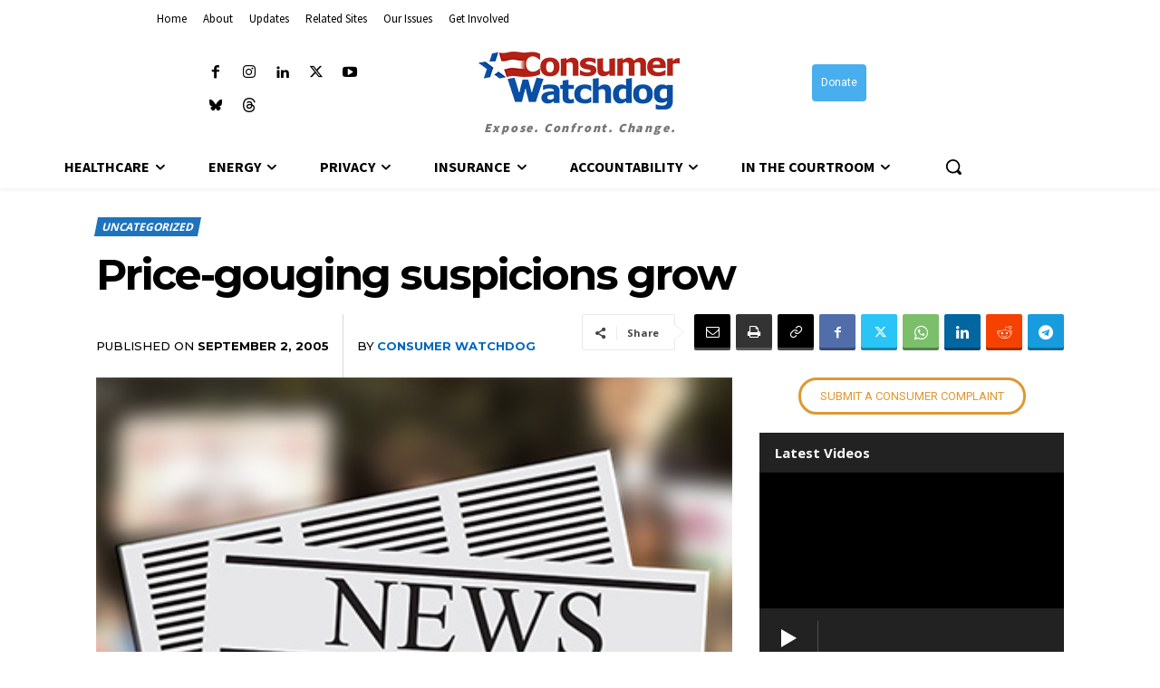

--- FILE ---
content_type: text/html; charset=UTF-8
request_url: https://consumerwatchdog.org/uncategorized/price-gouging-suspicions-grow/
body_size: 74168
content:
<!doctype html >
<!--[if IE 8]>    <html class="ie8" lang="en"> <![endif]-->
<!--[if IE 9]>    <html class="ie9" lang="en"> <![endif]-->
<!--[if gt IE 8]><!--> <html lang="en-US"> <!--<![endif]-->
<head>
    <title>Price-gouging suspicions grow - Consumer Watchdog</title>
    <meta charset="UTF-8" />
    <meta name="viewport" content="width=device-width, initial-scale=1.0">
    <link rel="pingback" href="https://consumerwatchdog.org/xmlrpc.php" />
    <meta name='robots' content='index, follow, max-image-preview:large, max-snippet:-1, max-video-preview:-1' />
<link rel="apple-touch-icon" sizes="76x76" href="https://consumerwatchdog.org/wp-content/uploads/2023/01/cropped-ConsumerWatchdog_Logo_FavIcon.gif"/><link rel="apple-touch-icon" sizes="120x120" href="https://consumerwatchdog.org/wp-content/uploads/2023/01/cropped-ConsumerWatchdog_Logo_FavIcon.gif"/><link rel="apple-touch-icon" sizes="152x152" href="https://consumerwatchdog.org/wp-content/uploads/2023/01/cropped-ConsumerWatchdog_Logo_FavIcon.gif"/><link rel="apple-touch-icon" sizes="114x114" href="https://consumerwatchdog.org/wp-content/uploads/2023/01/cropped-ConsumerWatchdog_Logo_FavIcon.gif"/><link rel="apple-touch-icon" sizes="144x144" href="https://consumerwatchdog.org/wp-content/uploads/2023/01/cropped-ConsumerWatchdog_Logo_FavIcon.gif"/>
	<!-- This site is optimized with the Yoast SEO Premium plugin v26.7 (Yoast SEO v26.7) - https://yoast.com/wordpress/plugins/seo/ -->
	<link rel="canonical" href="https://consumerwatchdog.org/uncategorized/price-gouging-suspicions-grow/" />
	<meta property="og:locale" content="en_US" />
	<meta property="og:type" content="article" />
	<meta property="og:title" content="Price-gouging suspicions grow" />
	<meta property="og:description" content="The San Diego Union-Tribune (California) The Foundation for Taxpayer &amp; Consumer Rights also said it has completed a study that found more than 90 percent of the run-up in California prices this year had gone to corporate profits, not to higher costs of production." />
	<meta property="og:url" content="https://consumerwatchdog.org/uncategorized/price-gouging-suspicions-grow/" />
	<meta property="og:site_name" content="Consumer Watchdog" />
	<meta property="article:publisher" content="http://facebook.com/consumerwatchdog" />
	<meta property="article:published_time" content="2005-09-02T23:17:00+00:00" />
	<meta property="og:image" content="https://consumerwatchdog.org/wp-content/uploads/2023/02/ConsumerWatchdogSocialShare-3.jpg" />
	<meta property="og:image:width" content="1200" />
	<meta property="og:image:height" content="675" />
	<meta property="og:image:type" content="image/jpeg" />
	<meta name="author" content="Consumer Watchdog" />
	<meta name="twitter:card" content="summary_large_image" />
	<meta name="twitter:creator" content="@consumerwd" />
	<meta name="twitter:site" content="@consumerwd" />
	<meta name="twitter:label1" content="Written by" />
	<meta name="twitter:data1" content="Consumer Watchdog" />
	<meta name="twitter:label2" content="Est. reading time" />
	<meta name="twitter:data2" content="5 minutes" />
	<!-- / Yoast SEO Premium plugin. -->


<link rel='dns-prefetch' href='//stats.wp.com' />
<link rel='dns-prefetch' href='//www.googletagmanager.com' />
<link rel='dns-prefetch' href='//fonts-api.wp.com' />
<link rel="alternate" type="application/rss+xml" title="Consumer Watchdog &raquo; Feed" href="https://consumerwatchdog.org/feed/" />
<link rel="alternate" type="application/rss+xml" title="Consumer Watchdog &raquo; Comments Feed" href="https://consumerwatchdog.org/comments/feed/" />
<link rel="alternate" title="oEmbed (JSON)" type="application/json+oembed" href="https://consumerwatchdog.org/wp-json/oembed/1.0/embed?url=https%3A%2F%2Fconsumerwatchdog.org%2Funcategorized%2Fprice-gouging-suspicions-grow%2F" />
<link rel="alternate" title="oEmbed (XML)" type="text/xml+oembed" href="https://consumerwatchdog.org/wp-json/oembed/1.0/embed?url=https%3A%2F%2Fconsumerwatchdog.org%2Funcategorized%2Fprice-gouging-suspicions-grow%2F&#038;format=xml" />
<style id='wp-img-auto-sizes-contain-inline-css' type='text/css'>
img:is([sizes=auto i],[sizes^="auto," i]){contain-intrinsic-size:3000px 1500px}
/*# sourceURL=wp-img-auto-sizes-contain-inline-css */
</style>
<style id='wp-emoji-styles-inline-css' type='text/css'>

	img.wp-smiley, img.emoji {
		display: inline !important;
		border: none !important;
		box-shadow: none !important;
		height: 1em !important;
		width: 1em !important;
		margin: 0 0.07em !important;
		vertical-align: -0.1em !important;
		background: none !important;
		padding: 0 !important;
	}
/*# sourceURL=wp-emoji-styles-inline-css */
</style>
<style id='wp-block-library-inline-css' type='text/css'>
:root{--wp-block-synced-color:#7a00df;--wp-block-synced-color--rgb:122,0,223;--wp-bound-block-color:var(--wp-block-synced-color);--wp-editor-canvas-background:#ddd;--wp-admin-theme-color:#007cba;--wp-admin-theme-color--rgb:0,124,186;--wp-admin-theme-color-darker-10:#006ba1;--wp-admin-theme-color-darker-10--rgb:0,107,160.5;--wp-admin-theme-color-darker-20:#005a87;--wp-admin-theme-color-darker-20--rgb:0,90,135;--wp-admin-border-width-focus:2px}@media (min-resolution:192dpi){:root{--wp-admin-border-width-focus:1.5px}}.wp-element-button{cursor:pointer}:root .has-very-light-gray-background-color{background-color:#eee}:root .has-very-dark-gray-background-color{background-color:#313131}:root .has-very-light-gray-color{color:#eee}:root .has-very-dark-gray-color{color:#313131}:root .has-vivid-green-cyan-to-vivid-cyan-blue-gradient-background{background:linear-gradient(135deg,#00d084,#0693e3)}:root .has-purple-crush-gradient-background{background:linear-gradient(135deg,#34e2e4,#4721fb 50%,#ab1dfe)}:root .has-hazy-dawn-gradient-background{background:linear-gradient(135deg,#faaca8,#dad0ec)}:root .has-subdued-olive-gradient-background{background:linear-gradient(135deg,#fafae1,#67a671)}:root .has-atomic-cream-gradient-background{background:linear-gradient(135deg,#fdd79a,#004a59)}:root .has-nightshade-gradient-background{background:linear-gradient(135deg,#330968,#31cdcf)}:root .has-midnight-gradient-background{background:linear-gradient(135deg,#020381,#2874fc)}:root{--wp--preset--font-size--normal:16px;--wp--preset--font-size--huge:42px}.has-regular-font-size{font-size:1em}.has-larger-font-size{font-size:2.625em}.has-normal-font-size{font-size:var(--wp--preset--font-size--normal)}.has-huge-font-size{font-size:var(--wp--preset--font-size--huge)}.has-text-align-center{text-align:center}.has-text-align-left{text-align:left}.has-text-align-right{text-align:right}.has-fit-text{white-space:nowrap!important}#end-resizable-editor-section{display:none}.aligncenter{clear:both}.items-justified-left{justify-content:flex-start}.items-justified-center{justify-content:center}.items-justified-right{justify-content:flex-end}.items-justified-space-between{justify-content:space-between}.screen-reader-text{border:0;clip-path:inset(50%);height:1px;margin:-1px;overflow:hidden;padding:0;position:absolute;width:1px;word-wrap:normal!important}.screen-reader-text:focus{background-color:#ddd;clip-path:none;color:#444;display:block;font-size:1em;height:auto;left:5px;line-height:normal;padding:15px 23px 14px;text-decoration:none;top:5px;width:auto;z-index:100000}html :where(.has-border-color){border-style:solid}html :where([style*=border-top-color]){border-top-style:solid}html :where([style*=border-right-color]){border-right-style:solid}html :where([style*=border-bottom-color]){border-bottom-style:solid}html :where([style*=border-left-color]){border-left-style:solid}html :where([style*=border-width]){border-style:solid}html :where([style*=border-top-width]){border-top-style:solid}html :where([style*=border-right-width]){border-right-style:solid}html :where([style*=border-bottom-width]){border-bottom-style:solid}html :where([style*=border-left-width]){border-left-style:solid}html :where(img[class*=wp-image-]){height:auto;max-width:100%}:where(figure){margin:0 0 1em}html :where(.is-position-sticky){--wp-admin--admin-bar--position-offset:var(--wp-admin--admin-bar--height,0px)}@media screen and (max-width:600px){html :where(.is-position-sticky){--wp-admin--admin-bar--position-offset:0px}}
.has-text-align-justify{text-align:justify;}

/*# sourceURL=wp-block-library-inline-css */
</style><style id='global-styles-inline-css' type='text/css'>
:root{--wp--preset--aspect-ratio--square: 1;--wp--preset--aspect-ratio--4-3: 4/3;--wp--preset--aspect-ratio--3-4: 3/4;--wp--preset--aspect-ratio--3-2: 3/2;--wp--preset--aspect-ratio--2-3: 2/3;--wp--preset--aspect-ratio--16-9: 16/9;--wp--preset--aspect-ratio--9-16: 9/16;--wp--preset--color--black: #000000;--wp--preset--color--cyan-bluish-gray: #abb8c3;--wp--preset--color--white: #ffffff;--wp--preset--color--pale-pink: #f78da7;--wp--preset--color--vivid-red: #cf2e2e;--wp--preset--color--luminous-vivid-orange: #ff6900;--wp--preset--color--luminous-vivid-amber: #fcb900;--wp--preset--color--light-green-cyan: #7bdcb5;--wp--preset--color--vivid-green-cyan: #00d084;--wp--preset--color--pale-cyan-blue: #8ed1fc;--wp--preset--color--vivid-cyan-blue: #0693e3;--wp--preset--color--vivid-purple: #9b51e0;--wp--preset--gradient--vivid-cyan-blue-to-vivid-purple: linear-gradient(135deg,rgb(6,147,227) 0%,rgb(155,81,224) 100%);--wp--preset--gradient--light-green-cyan-to-vivid-green-cyan: linear-gradient(135deg,rgb(122,220,180) 0%,rgb(0,208,130) 100%);--wp--preset--gradient--luminous-vivid-amber-to-luminous-vivid-orange: linear-gradient(135deg,rgb(252,185,0) 0%,rgb(255,105,0) 100%);--wp--preset--gradient--luminous-vivid-orange-to-vivid-red: linear-gradient(135deg,rgb(255,105,0) 0%,rgb(207,46,46) 100%);--wp--preset--gradient--very-light-gray-to-cyan-bluish-gray: linear-gradient(135deg,rgb(238,238,238) 0%,rgb(169,184,195) 100%);--wp--preset--gradient--cool-to-warm-spectrum: linear-gradient(135deg,rgb(74,234,220) 0%,rgb(151,120,209) 20%,rgb(207,42,186) 40%,rgb(238,44,130) 60%,rgb(251,105,98) 80%,rgb(254,248,76) 100%);--wp--preset--gradient--blush-light-purple: linear-gradient(135deg,rgb(255,206,236) 0%,rgb(152,150,240) 100%);--wp--preset--gradient--blush-bordeaux: linear-gradient(135deg,rgb(254,205,165) 0%,rgb(254,45,45) 50%,rgb(107,0,62) 100%);--wp--preset--gradient--luminous-dusk: linear-gradient(135deg,rgb(255,203,112) 0%,rgb(199,81,192) 50%,rgb(65,88,208) 100%);--wp--preset--gradient--pale-ocean: linear-gradient(135deg,rgb(255,245,203) 0%,rgb(182,227,212) 50%,rgb(51,167,181) 100%);--wp--preset--gradient--electric-grass: linear-gradient(135deg,rgb(202,248,128) 0%,rgb(113,206,126) 100%);--wp--preset--gradient--midnight: linear-gradient(135deg,rgb(2,3,129) 0%,rgb(40,116,252) 100%);--wp--preset--font-size--small: 11px;--wp--preset--font-size--medium: 20px;--wp--preset--font-size--large: 32px;--wp--preset--font-size--x-large: 42px;--wp--preset--font-size--regular: 15px;--wp--preset--font-size--larger: 50px;--wp--preset--font-family--albert-sans: 'Albert Sans', sans-serif;--wp--preset--font-family--alegreya: Alegreya, serif;--wp--preset--font-family--arvo: Arvo, serif;--wp--preset--font-family--bodoni-moda: 'Bodoni Moda', serif;--wp--preset--font-family--bricolage-grotesque: 'Bricolage Grotesque', sans-serif;--wp--preset--font-family--cabin: Cabin, sans-serif;--wp--preset--font-family--chivo: Chivo, sans-serif;--wp--preset--font-family--commissioner: Commissioner, sans-serif;--wp--preset--font-family--cormorant: Cormorant, serif;--wp--preset--font-family--courier-prime: 'Courier Prime', monospace;--wp--preset--font-family--crimson-pro: 'Crimson Pro', serif;--wp--preset--font-family--dm-mono: 'DM Mono', monospace;--wp--preset--font-family--dm-sans: 'DM Sans', sans-serif;--wp--preset--font-family--dm-serif-display: 'DM Serif Display', serif;--wp--preset--font-family--domine: Domine, serif;--wp--preset--font-family--eb-garamond: 'EB Garamond', serif;--wp--preset--font-family--epilogue: Epilogue, sans-serif;--wp--preset--font-family--fahkwang: Fahkwang, sans-serif;--wp--preset--font-family--figtree: Figtree, sans-serif;--wp--preset--font-family--fira-sans: 'Fira Sans', sans-serif;--wp--preset--font-family--fjalla-one: 'Fjalla One', sans-serif;--wp--preset--font-family--fraunces: Fraunces, serif;--wp--preset--font-family--gabarito: Gabarito, system-ui;--wp--preset--font-family--ibm-plex-mono: 'IBM Plex Mono', monospace;--wp--preset--font-family--ibm-plex-sans: 'IBM Plex Sans', sans-serif;--wp--preset--font-family--ibarra-real-nova: 'Ibarra Real Nova', serif;--wp--preset--font-family--instrument-serif: 'Instrument Serif', serif;--wp--preset--font-family--inter: Inter, sans-serif;--wp--preset--font-family--josefin-sans: 'Josefin Sans', sans-serif;--wp--preset--font-family--jost: Jost, sans-serif;--wp--preset--font-family--libre-baskerville: 'Libre Baskerville', serif;--wp--preset--font-family--libre-franklin: 'Libre Franklin', sans-serif;--wp--preset--font-family--literata: Literata, serif;--wp--preset--font-family--lora: Lora, serif;--wp--preset--font-family--merriweather: Merriweather, serif;--wp--preset--font-family--montserrat: Montserrat, sans-serif;--wp--preset--font-family--newsreader: Newsreader, serif;--wp--preset--font-family--noto-sans-mono: 'Noto Sans Mono', sans-serif;--wp--preset--font-family--nunito: Nunito, sans-serif;--wp--preset--font-family--open-sans: 'Open Sans', sans-serif;--wp--preset--font-family--overpass: Overpass, sans-serif;--wp--preset--font-family--pt-serif: 'PT Serif', serif;--wp--preset--font-family--petrona: Petrona, serif;--wp--preset--font-family--piazzolla: Piazzolla, serif;--wp--preset--font-family--playfair-display: 'Playfair Display', serif;--wp--preset--font-family--plus-jakarta-sans: 'Plus Jakarta Sans', sans-serif;--wp--preset--font-family--poppins: Poppins, sans-serif;--wp--preset--font-family--raleway: Raleway, sans-serif;--wp--preset--font-family--roboto: Roboto, sans-serif;--wp--preset--font-family--roboto-slab: 'Roboto Slab', serif;--wp--preset--font-family--rubik: Rubik, sans-serif;--wp--preset--font-family--rufina: Rufina, serif;--wp--preset--font-family--sora: Sora, sans-serif;--wp--preset--font-family--source-sans-3: 'Source Sans 3', sans-serif;--wp--preset--font-family--source-serif-4: 'Source Serif 4', serif;--wp--preset--font-family--space-mono: 'Space Mono', monospace;--wp--preset--font-family--syne: Syne, sans-serif;--wp--preset--font-family--texturina: Texturina, serif;--wp--preset--font-family--urbanist: Urbanist, sans-serif;--wp--preset--font-family--work-sans: 'Work Sans', sans-serif;--wp--preset--spacing--20: 0.44rem;--wp--preset--spacing--30: 0.67rem;--wp--preset--spacing--40: 1rem;--wp--preset--spacing--50: 1.5rem;--wp--preset--spacing--60: 2.25rem;--wp--preset--spacing--70: 3.38rem;--wp--preset--spacing--80: 5.06rem;--wp--preset--shadow--natural: 6px 6px 9px rgba(0, 0, 0, 0.2);--wp--preset--shadow--deep: 12px 12px 50px rgba(0, 0, 0, 0.4);--wp--preset--shadow--sharp: 6px 6px 0px rgba(0, 0, 0, 0.2);--wp--preset--shadow--outlined: 6px 6px 0px -3px rgb(255, 255, 255), 6px 6px rgb(0, 0, 0);--wp--preset--shadow--crisp: 6px 6px 0px rgb(0, 0, 0);}:where(.is-layout-flex){gap: 0.5em;}:where(.is-layout-grid){gap: 0.5em;}body .is-layout-flex{display: flex;}.is-layout-flex{flex-wrap: wrap;align-items: center;}.is-layout-flex > :is(*, div){margin: 0;}body .is-layout-grid{display: grid;}.is-layout-grid > :is(*, div){margin: 0;}:where(.wp-block-columns.is-layout-flex){gap: 2em;}:where(.wp-block-columns.is-layout-grid){gap: 2em;}:where(.wp-block-post-template.is-layout-flex){gap: 1.25em;}:where(.wp-block-post-template.is-layout-grid){gap: 1.25em;}.has-black-color{color: var(--wp--preset--color--black) !important;}.has-cyan-bluish-gray-color{color: var(--wp--preset--color--cyan-bluish-gray) !important;}.has-white-color{color: var(--wp--preset--color--white) !important;}.has-pale-pink-color{color: var(--wp--preset--color--pale-pink) !important;}.has-vivid-red-color{color: var(--wp--preset--color--vivid-red) !important;}.has-luminous-vivid-orange-color{color: var(--wp--preset--color--luminous-vivid-orange) !important;}.has-luminous-vivid-amber-color{color: var(--wp--preset--color--luminous-vivid-amber) !important;}.has-light-green-cyan-color{color: var(--wp--preset--color--light-green-cyan) !important;}.has-vivid-green-cyan-color{color: var(--wp--preset--color--vivid-green-cyan) !important;}.has-pale-cyan-blue-color{color: var(--wp--preset--color--pale-cyan-blue) !important;}.has-vivid-cyan-blue-color{color: var(--wp--preset--color--vivid-cyan-blue) !important;}.has-vivid-purple-color{color: var(--wp--preset--color--vivid-purple) !important;}.has-black-background-color{background-color: var(--wp--preset--color--black) !important;}.has-cyan-bluish-gray-background-color{background-color: var(--wp--preset--color--cyan-bluish-gray) !important;}.has-white-background-color{background-color: var(--wp--preset--color--white) !important;}.has-pale-pink-background-color{background-color: var(--wp--preset--color--pale-pink) !important;}.has-vivid-red-background-color{background-color: var(--wp--preset--color--vivid-red) !important;}.has-luminous-vivid-orange-background-color{background-color: var(--wp--preset--color--luminous-vivid-orange) !important;}.has-luminous-vivid-amber-background-color{background-color: var(--wp--preset--color--luminous-vivid-amber) !important;}.has-light-green-cyan-background-color{background-color: var(--wp--preset--color--light-green-cyan) !important;}.has-vivid-green-cyan-background-color{background-color: var(--wp--preset--color--vivid-green-cyan) !important;}.has-pale-cyan-blue-background-color{background-color: var(--wp--preset--color--pale-cyan-blue) !important;}.has-vivid-cyan-blue-background-color{background-color: var(--wp--preset--color--vivid-cyan-blue) !important;}.has-vivid-purple-background-color{background-color: var(--wp--preset--color--vivid-purple) !important;}.has-black-border-color{border-color: var(--wp--preset--color--black) !important;}.has-cyan-bluish-gray-border-color{border-color: var(--wp--preset--color--cyan-bluish-gray) !important;}.has-white-border-color{border-color: var(--wp--preset--color--white) !important;}.has-pale-pink-border-color{border-color: var(--wp--preset--color--pale-pink) !important;}.has-vivid-red-border-color{border-color: var(--wp--preset--color--vivid-red) !important;}.has-luminous-vivid-orange-border-color{border-color: var(--wp--preset--color--luminous-vivid-orange) !important;}.has-luminous-vivid-amber-border-color{border-color: var(--wp--preset--color--luminous-vivid-amber) !important;}.has-light-green-cyan-border-color{border-color: var(--wp--preset--color--light-green-cyan) !important;}.has-vivid-green-cyan-border-color{border-color: var(--wp--preset--color--vivid-green-cyan) !important;}.has-pale-cyan-blue-border-color{border-color: var(--wp--preset--color--pale-cyan-blue) !important;}.has-vivid-cyan-blue-border-color{border-color: var(--wp--preset--color--vivid-cyan-blue) !important;}.has-vivid-purple-border-color{border-color: var(--wp--preset--color--vivid-purple) !important;}.has-vivid-cyan-blue-to-vivid-purple-gradient-background{background: var(--wp--preset--gradient--vivid-cyan-blue-to-vivid-purple) !important;}.has-light-green-cyan-to-vivid-green-cyan-gradient-background{background: var(--wp--preset--gradient--light-green-cyan-to-vivid-green-cyan) !important;}.has-luminous-vivid-amber-to-luminous-vivid-orange-gradient-background{background: var(--wp--preset--gradient--luminous-vivid-amber-to-luminous-vivid-orange) !important;}.has-luminous-vivid-orange-to-vivid-red-gradient-background{background: var(--wp--preset--gradient--luminous-vivid-orange-to-vivid-red) !important;}.has-very-light-gray-to-cyan-bluish-gray-gradient-background{background: var(--wp--preset--gradient--very-light-gray-to-cyan-bluish-gray) !important;}.has-cool-to-warm-spectrum-gradient-background{background: var(--wp--preset--gradient--cool-to-warm-spectrum) !important;}.has-blush-light-purple-gradient-background{background: var(--wp--preset--gradient--blush-light-purple) !important;}.has-blush-bordeaux-gradient-background{background: var(--wp--preset--gradient--blush-bordeaux) !important;}.has-luminous-dusk-gradient-background{background: var(--wp--preset--gradient--luminous-dusk) !important;}.has-pale-ocean-gradient-background{background: var(--wp--preset--gradient--pale-ocean) !important;}.has-electric-grass-gradient-background{background: var(--wp--preset--gradient--electric-grass) !important;}.has-midnight-gradient-background{background: var(--wp--preset--gradient--midnight) !important;}.has-small-font-size{font-size: var(--wp--preset--font-size--small) !important;}.has-medium-font-size{font-size: var(--wp--preset--font-size--medium) !important;}.has-large-font-size{font-size: var(--wp--preset--font-size--large) !important;}.has-x-large-font-size{font-size: var(--wp--preset--font-size--x-large) !important;}.has-albert-sans-font-family{font-family: var(--wp--preset--font-family--albert-sans) !important;}.has-alegreya-font-family{font-family: var(--wp--preset--font-family--alegreya) !important;}.has-arvo-font-family{font-family: var(--wp--preset--font-family--arvo) !important;}.has-bodoni-moda-font-family{font-family: var(--wp--preset--font-family--bodoni-moda) !important;}.has-bricolage-grotesque-font-family{font-family: var(--wp--preset--font-family--bricolage-grotesque) !important;}.has-cabin-font-family{font-family: var(--wp--preset--font-family--cabin) !important;}.has-chivo-font-family{font-family: var(--wp--preset--font-family--chivo) !important;}.has-commissioner-font-family{font-family: var(--wp--preset--font-family--commissioner) !important;}.has-cormorant-font-family{font-family: var(--wp--preset--font-family--cormorant) !important;}.has-courier-prime-font-family{font-family: var(--wp--preset--font-family--courier-prime) !important;}.has-crimson-pro-font-family{font-family: var(--wp--preset--font-family--crimson-pro) !important;}.has-dm-mono-font-family{font-family: var(--wp--preset--font-family--dm-mono) !important;}.has-dm-sans-font-family{font-family: var(--wp--preset--font-family--dm-sans) !important;}.has-dm-serif-display-font-family{font-family: var(--wp--preset--font-family--dm-serif-display) !important;}.has-domine-font-family{font-family: var(--wp--preset--font-family--domine) !important;}.has-eb-garamond-font-family{font-family: var(--wp--preset--font-family--eb-garamond) !important;}.has-epilogue-font-family{font-family: var(--wp--preset--font-family--epilogue) !important;}.has-fahkwang-font-family{font-family: var(--wp--preset--font-family--fahkwang) !important;}.has-figtree-font-family{font-family: var(--wp--preset--font-family--figtree) !important;}.has-fira-sans-font-family{font-family: var(--wp--preset--font-family--fira-sans) !important;}.has-fjalla-one-font-family{font-family: var(--wp--preset--font-family--fjalla-one) !important;}.has-fraunces-font-family{font-family: var(--wp--preset--font-family--fraunces) !important;}.has-gabarito-font-family{font-family: var(--wp--preset--font-family--gabarito) !important;}.has-ibm-plex-mono-font-family{font-family: var(--wp--preset--font-family--ibm-plex-mono) !important;}.has-ibm-plex-sans-font-family{font-family: var(--wp--preset--font-family--ibm-plex-sans) !important;}.has-ibarra-real-nova-font-family{font-family: var(--wp--preset--font-family--ibarra-real-nova) !important;}.has-instrument-serif-font-family{font-family: var(--wp--preset--font-family--instrument-serif) !important;}.has-inter-font-family{font-family: var(--wp--preset--font-family--inter) !important;}.has-josefin-sans-font-family{font-family: var(--wp--preset--font-family--josefin-sans) !important;}.has-jost-font-family{font-family: var(--wp--preset--font-family--jost) !important;}.has-libre-baskerville-font-family{font-family: var(--wp--preset--font-family--libre-baskerville) !important;}.has-libre-franklin-font-family{font-family: var(--wp--preset--font-family--libre-franklin) !important;}.has-literata-font-family{font-family: var(--wp--preset--font-family--literata) !important;}.has-lora-font-family{font-family: var(--wp--preset--font-family--lora) !important;}.has-merriweather-font-family{font-family: var(--wp--preset--font-family--merriweather) !important;}.has-montserrat-font-family{font-family: var(--wp--preset--font-family--montserrat) !important;}.has-newsreader-font-family{font-family: var(--wp--preset--font-family--newsreader) !important;}.has-noto-sans-mono-font-family{font-family: var(--wp--preset--font-family--noto-sans-mono) !important;}.has-nunito-font-family{font-family: var(--wp--preset--font-family--nunito) !important;}.has-open-sans-font-family{font-family: var(--wp--preset--font-family--open-sans) !important;}.has-overpass-font-family{font-family: var(--wp--preset--font-family--overpass) !important;}.has-pt-serif-font-family{font-family: var(--wp--preset--font-family--pt-serif) !important;}.has-petrona-font-family{font-family: var(--wp--preset--font-family--petrona) !important;}.has-piazzolla-font-family{font-family: var(--wp--preset--font-family--piazzolla) !important;}.has-playfair-display-font-family{font-family: var(--wp--preset--font-family--playfair-display) !important;}.has-plus-jakarta-sans-font-family{font-family: var(--wp--preset--font-family--plus-jakarta-sans) !important;}.has-poppins-font-family{font-family: var(--wp--preset--font-family--poppins) !important;}.has-raleway-font-family{font-family: var(--wp--preset--font-family--raleway) !important;}.has-roboto-font-family{font-family: var(--wp--preset--font-family--roboto) !important;}.has-roboto-slab-font-family{font-family: var(--wp--preset--font-family--roboto-slab) !important;}.has-rubik-font-family{font-family: var(--wp--preset--font-family--rubik) !important;}.has-rufina-font-family{font-family: var(--wp--preset--font-family--rufina) !important;}.has-sora-font-family{font-family: var(--wp--preset--font-family--sora) !important;}.has-source-sans-3-font-family{font-family: var(--wp--preset--font-family--source-sans-3) !important;}.has-source-serif-4-font-family{font-family: var(--wp--preset--font-family--source-serif-4) !important;}.has-space-mono-font-family{font-family: var(--wp--preset--font-family--space-mono) !important;}.has-syne-font-family{font-family: var(--wp--preset--font-family--syne) !important;}.has-texturina-font-family{font-family: var(--wp--preset--font-family--texturina) !important;}.has-urbanist-font-family{font-family: var(--wp--preset--font-family--urbanist) !important;}.has-work-sans-font-family{font-family: var(--wp--preset--font-family--work-sans) !important;}
/*# sourceURL=global-styles-inline-css */
</style>

<style id='classic-theme-styles-inline-css' type='text/css'>
/*! This file is auto-generated */
.wp-block-button__link{color:#fff;background-color:#32373c;border-radius:9999px;box-shadow:none;text-decoration:none;padding:calc(.667em + 2px) calc(1.333em + 2px);font-size:1.125em}.wp-block-file__button{background:#32373c;color:#fff;text-decoration:none}
/*# sourceURL=/wp-includes/css/classic-themes.min.css */
</style>
<link rel='stylesheet' id='mpp_gutenberg-css' href='https://consumerwatchdog.org/wp-content/plugins/metronet-profile-picture/dist/blocks.style.build.css?ver=2.6.3' type='text/css' media='all' />
<link rel='stylesheet' id='gn-frontend-gnfollow-style-css' href='https://consumerwatchdog.org/wp-content/plugins/gn-publisher/assets/css/gn-frontend-gnfollow.min.css?ver=1.5.26' type='text/css' media='all' />
<link rel='stylesheet' id='jetpack-instant-search-css' href='https://consumerwatchdog.org/wp-content/plugins/jetpack/jetpack_vendor/automattic/jetpack-search/build/instant-search/jp-search.chunk-main-payload.css?minify=false&#038;ver=0fdea6dc160d86a89550' type='text/css' media='all' />
<link rel='stylesheet' id='parent-style-css' href='https://consumerwatchdog.org/wp-content/themes/Newspaper/style.css?ver=6.9' type='text/css' media='all' />
<link rel='stylesheet' id='td-plugin-newsletter-css' href='https://consumerwatchdog.org/wp-content/plugins/td-newsletter/style.css?ver=12.7.3' type='text/css' media='all' />
<link rel='stylesheet' id='td-plugin-multi-purpose-css' href='https://consumerwatchdog.org/wp-content/plugins/td-composer/td-multi-purpose/style.css?ver=7cd248d7ca13c255207c3f8b916c3f00' type='text/css' media='all' />
<link rel='stylesheet' id='google-fonts-style-css' href='https://fonts-api.wp.com/css?family=Open+Sans%3A400%2C600%2C700%7CRoboto%3A400%2C600%2C700%7CSource+Sans+Pro%3A400%2C900%2C700%2C600%7CGelasio%3A500%2C700%2C400%7CMontserrat%3A700%2C500%2C400%7CRoboto%3A500%2C200%2C400%2C900%7CZilla+Slab%3A700%2C400%7CRed+Hat+Display%3A500%2C400&#038;display=swap&#038;ver=12.7.3' type='text/css' media='all' />
<link rel='stylesheet' id='font_awesome-css' href='https://consumerwatchdog.org/wp-content/plugins/td-composer/assets/fonts/font-awesome/font-awesome.css?ver=7cd248d7ca13c255207c3f8b916c3f00' type='text/css' media='all' />
<link rel='stylesheet' id='td-multipurpose-css' href='https://consumerwatchdog.org/wp-content/plugins/td-composer/assets/fonts/td-multipurpose/td-multipurpose.css?ver=7cd248d7ca13c255207c3f8b916c3f00' type='text/css' media='all' />
<link rel='stylesheet' id='td-theme-css' href='https://consumerwatchdog.org/wp-content/themes/newspaper-child/style.css?ver=1.0' type='text/css' media='all' />
<style id='td-theme-inline-css' type='text/css'>@media (max-width:767px){.td-header-desktop-wrap{display:none}}@media (min-width:767px){.td-header-mobile-wrap{display:none}}</style>
<link rel='stylesheet' id='td-legacy-framework-front-style-css' href='https://consumerwatchdog.org/wp-content/plugins/td-composer/legacy/Newspaper/assets/css/td_legacy_main.css?ver=7cd248d7ca13c255207c3f8b916c3f00' type='text/css' media='all' />
<link rel='stylesheet' id='td-standard-pack-framework-front-style-css' href='https://consumerwatchdog.org/wp-content/plugins/td-standard-pack/Newspaper/assets/css/td_standard_pack_main.css?ver=c12e6da63ed2f212e87e44e5e9b9a302' type='text/css' media='all' />
<link rel='stylesheet' id='tdb_style_cloud_templates_front-css' href='https://consumerwatchdog.org/wp-content/plugins/td-cloud-library/assets/css/tdb_main.css?ver=6127d3b6131f900b2e62bb855b13dc3b' type='text/css' media='all' />
<style id='jetpack-global-styles-frontend-style-inline-css' type='text/css'>
:root { --font-headings: unset; --font-base: unset; --font-headings-default: -apple-system,BlinkMacSystemFont,"Segoe UI",Roboto,Oxygen-Sans,Ubuntu,Cantarell,"Helvetica Neue",sans-serif; --font-base-default: -apple-system,BlinkMacSystemFont,"Segoe UI",Roboto,Oxygen-Sans,Ubuntu,Cantarell,"Helvetica Neue",sans-serif;}
/*# sourceURL=jetpack-global-styles-frontend-style-inline-css */
</style>
<script type="text/javascript" src="https://consumerwatchdog.org/wp-includes/js/jquery/jquery.min.js?ver=3.7.1" id="jquery-core-js"></script>
<script type="text/javascript" src="https://consumerwatchdog.org/wp-includes/js/jquery/jquery-migrate.min.js?ver=3.4.1" id="jquery-migrate-js"></script>
<script type="text/javascript" id="jetpack-mu-wpcom-settings-js-before">
/* <![CDATA[ */
var JETPACK_MU_WPCOM_SETTINGS = {"assetsUrl":"https://consumerwatchdog.org/wp-content/mu-plugins/wpcomsh/jetpack_vendor/automattic/jetpack-mu-wpcom/src/build/"};
//# sourceURL=jetpack-mu-wpcom-settings-js-before
/* ]]> */
</script>

<!-- Google tag (gtag.js) snippet added by Site Kit -->
<!-- Google Analytics snippet added by Site Kit -->
<script type="text/javascript" src="https://www.googletagmanager.com/gtag/js?id=GT-55JKQGD2" id="google_gtagjs-js" async></script>
<script type="text/javascript" id="google_gtagjs-js-after">
/* <![CDATA[ */
window.dataLayer = window.dataLayer || [];function gtag(){dataLayer.push(arguments);}
gtag("set","linker",{"domains":["consumerwatchdog.org"]});
gtag("js", new Date());
gtag("set", "developer_id.dZTNiMT", true);
gtag("config", "GT-55JKQGD2");
 window._googlesitekit = window._googlesitekit || {}; window._googlesitekit.throttledEvents = []; window._googlesitekit.gtagEvent = (name, data) => { var key = JSON.stringify( { name, data } ); if ( !! window._googlesitekit.throttledEvents[ key ] ) { return; } window._googlesitekit.throttledEvents[ key ] = true; setTimeout( () => { delete window._googlesitekit.throttledEvents[ key ]; }, 5 ); gtag( "event", name, { ...data, event_source: "site-kit" } ); }; 
//# sourceURL=google_gtagjs-js-after
/* ]]> */
</script>
<link rel="https://api.w.org/" href="https://consumerwatchdog.org/wp-json/" /><link rel="alternate" title="JSON" type="application/json" href="https://consumerwatchdog.org/wp-json/wp/v2/posts/3324" /><link rel="EditURI" type="application/rsd+xml" title="RSD" href="https://consumerwatchdog.org/xmlrpc.php?rsd" />

<link rel='shortlink' href='https://consumerwatchdog.org/?p=3324' />
<meta name="generator" content="Site Kit by Google 1.170.0" />		<link rel="preconnect" href="//www.googletagmanager.com/">
		<link rel="preconnect" href="//s3.amazonaws.com/">
		<link rel="preconnect" href="//play.ht/">
		<link rel="preconnect" href="//static.play.ht/">
		<link rel="preconnect" href="//a.play.ht/">
		<link rel="preconnect" href="//media.play.ht/">
		<link rel="dns-prefetch" href="//www.googletagmanager.com/">
		<link rel="dns-prefetch" href="//s3.amazonaws.com/">
		<link rel="dns-prefetch" href="//play.ht/">
		<link rel="dns-prefetch" href="//static.play.ht/">
		<link rel="dns-prefetch" href="//a.play.ht/">
		<link rel="dns-prefetch" href="//media.play.ht/">
		
<link rel="alternate" type="application/rss+xml" title="Podcast RSS feed" href="https://consumerwatchdog.org/feed/podcast" />

	<style>img#wpstats{display:none}</style>
		    <script>
        window.tdb_global_vars = {"wpRestUrl":"https:\/\/consumerwatchdog.org\/wp-json\/","permalinkStructure":"\/%category%\/%postname%\/"};
        window.tdb_p_autoload_vars = {"isAjax":false,"isAdminBarShowing":false,"autoloadStatus":"off","origPostEditUrl":null};
    </script>
    
    <style id="tdb-global-colors">:root{--mm-custom-color-4:#F5934A;--mm-custom-color-5:#F7F3EE;--mm-custom-color-1:#181923;--mm-custom-color-2:#f17c34;--mm-custom-color-3:#5B5D62;--center-demo-1:#11B494;--center-demo-2:#099F8A;--office-nexus-accent:#343090;--office-nexus-accent-lighter:#5f59f7;--office-nexus-text-primary:#111827;--office-nexus-text-secondary:#5C6B8D;--office-nexus-bg-white:#FFFFFF;--ofice-nexus-bg-site:#f6f8ff;--office-nexus-shadow:rgba(52,48,144,0.08);--office-nexus-border:#CFCFEA;--office-nexus-bg-section-light:#f0f2fb;--office-nexus-bg-section-dark:#111827;--office-nexus-text-white:#FFFFFF;--office-nexus-text-tertiary:#CFCFEA;--dark:#0c0824;--accent:#EEB44A;--sep-dark:#2A2546;--violet:#201D48;--white-transparent:rgba(255,255,255,0.6);--white-transparent-2:rgba(255,255,255,0.8);--violet-2:#191639;--grey:#595A6C;--grey-2:#CACAD7;--grey-3:#F0F0F0;--grey-4:#E1E1EA;--violet-transparent:rgba(34,27,94,0.03);--accent-2:#D33B77;--grey-5:#84859E;--grey-6:#F5F5F5;--downtown-accent:#EDB500;--downtown-accent-light:#ffd13a;--downtown-accent-titles:#444444;--downtown-menu-bg:#01175e;--downtown-menu-bg-light:#0a2472;--doc-custom-color-1:#3A454E;--doc-custom-color-2:#2cc8b3;--doc-custom-color-3:#9BA1A8;--doc-custom-color-4:#eff3f4;--doc-custom-color-5:#f7f9f9;--dreamland-brown:#82674b;--dreamland-black:#000000;--dreamland-white:#FFFFFF;--dreamland-blue:#0024a4;--dreamland-important:rgba(130,41,0,0.09);--dreamland-hover:rgba(255,255,255,0.67);--metro-blue:#2579E8;--metro-blue-acc:#509CFF;--metro-red:#E83030;--metro-exclusive:#1DCA95;--aniglobe-dark:#2e3837;--aniglobe-grey:#899e9b;--aniglobe-light:#e4eeed;--aniglobe-primary:#52e2cf;--aniglobe-accent:#27756b;--amsonia-primary-color:#366BD9;--amsonia-accent-color:#6D9AF8;--amsonia-dark:#060E2F;--amsonia-white:#FFFFFF;--amsonia-off-white:#eaecf8;--amsonia-gray:#9191A1;--amsonia-dark-blue:#354792;--nft-custom-color-1:#333333;--nft-custom-color-2:#aaaaaa;--eastcoastcheck-primary:#FFC03A;--eastcoastcheck-accent:#D2930B;--eastcoastcheck-black:#131D23;--eastcoastcheck-darkgrey:#4D5860;--eastcoastcheck-bluegrey:#ABB8C0;--eastcoastcheck-grey:#E6EAED;--eastcoastcheck-lightgrey:#FBFBFB;--eastcoastcheck-white:#FFFFFF;--eastcoastcheck-bluegrey2:#5D7E93;--kattmar-primary:#0b6baf;--kattmar-secondary:#7fc5ef;--kattmar-text:#18272F;--kattmar-text-accent:#828d97;--kattmar-accent:#e4edf1;--today-news-dark-bg:#000000;--today-news-accent:#CE0000;--today-news-white:#FFFFFF;--today-news-white-transparent:rgba(255,255,255,0.75);--today-news-white-transparent2:rgba(255,255,255,0.1);--today-news-dark-gray:#222222;--today-news-light-gray:#d8d8d8;--chained-news-white:#FFFFFF;--chained-news-black:black;--chained-news-blue:#2f6697;--chained-news-gray:rgb(229,229,229);--chained-news-separator:rgb(117,117,117);--reel-news-white:#FFFFFF;--reel-news-black:#000000;--reel-news-accent:#312DA1;--reel-news-light-grey:#919191;--reel-news-black-transparent:rgba(0,0,0,0.85);--reel-news-red:#ff0000;--reel-news-dark-gray:#313131;--reel-news-transparent:rgba(255,255,255,0.55);--blck-custom-color-1:#052c54;--blck-custom-color-2:#f83aff;--blck-custom-color-3:#7c89a0;--blck-custom-color-4:#5325ea}</style>

    
	            <style id="tdb-global-fonts">
                
:root{--global-1:Plus Jakarta Sans;--global-2:Red Hat Display;--global-3:Pinyon Script;--office-nexus-global:Outfit;--general:Karla;--downtown-serif-font:Zilla Slab;--downtown-sans-serif-font:Red Hat Display;--doc-global-font-1:Outfit;}
            </style>
            

<script type="application/ld+json" class="saswp-schema-markup-output">
[{"@context":"https:\/\/schema.org\/","@graph":[{"@context":"https:\/\/schema.org\/","@type":"SiteNavigationElement","@id":"https:\/\/consumerwatchdog.org\/#healthcare","name":"Healthcare","url":"https:\/\/consumerwatchdog.org\/issues\/healthcare"},{"@context":"https:\/\/schema.org\/","@type":"SiteNavigationElement","@id":"https:\/\/consumerwatchdog.org\/#news-releases","name":"News Releases","url":"https:\/\/consumerwatchdog.org\/issues\/healthcare"},{"@context":"https:\/\/schema.org\/","@type":"SiteNavigationElement","@id":"https:\/\/consumerwatchdog.org\/#video","name":"Video","url":"https:\/\/consumerwatchdog.org\/healthcare-video\/"},{"@context":"https:\/\/schema.org\/","@type":"SiteNavigationElement","@id":"https:\/\/consumerwatchdog.org\/#reports","name":"Reports","url":"https:\/\/consumerwatchdog.org\/issues\/healthcare\/healthcare-reports\/"},{"@context":"https:\/\/schema.org\/","@type":"SiteNavigationElement","@id":"https:\/\/consumerwatchdog.org\/#in-the-news","name":"In The News","url":"https:\/\/consumerwatchdog.org\/issues\/in-the-news\/healthcare-in-the-news-in-the-news\/"},{"@context":"https:\/\/schema.org\/","@type":"SiteNavigationElement","@id":"https:\/\/consumerwatchdog.org\/#blogs","name":"Blogs","url":"https:\/\/consumerwatchdog.org\/issues\/healthcare\/healthcare-blogs\/"},{"@context":"https:\/\/schema.org\/","@type":"SiteNavigationElement","@id":"https:\/\/consumerwatchdog.org\/#meet-the-patients","name":"Meet the Patients","url":"https:\/\/consumerwatchdog.org\/meet-the-patients\/"},{"@context":"https:\/\/schema.org\/","@type":"SiteNavigationElement","@id":"https:\/\/consumerwatchdog.org\/#energy","name":"Energy","url":"https:\/\/consumerwatchdog.org\/issues\/energy"},{"@context":"https:\/\/schema.org\/","@type":"SiteNavigationElement","@id":"https:\/\/consumerwatchdog.org\/#news-releases","name":"News Releases","url":"https:\/\/consumerwatchdog.org\/issues\/energy"},{"@context":"https:\/\/schema.org\/","@type":"SiteNavigationElement","@id":"https:\/\/consumerwatchdog.org\/#video","name":"Video","url":"https:\/\/consumerwatchdog.org\/energy-video\/"},{"@context":"https:\/\/schema.org\/","@type":"SiteNavigationElement","@id":"https:\/\/consumerwatchdog.org\/#reports","name":"Reports","url":"https:\/\/consumerwatchdog.org\/issues\/energy\/energy-reports\/"},{"@context":"https:\/\/schema.org\/","@type":"SiteNavigationElement","@id":"https:\/\/consumerwatchdog.org\/#in-the-news","name":"In The News","url":"https:\/\/consumerwatchdog.org\/issues\/in-the-news\/energy-in-the-news-in-the-news\/"},{"@context":"https:\/\/schema.org\/","@type":"SiteNavigationElement","@id":"https:\/\/consumerwatchdog.org\/#blogs","name":"Blogs","url":"https:\/\/consumerwatchdog.org\/issues\/energy\/energy-blogs\/"},{"@context":"https:\/\/schema.org\/","@type":"SiteNavigationElement","@id":"https:\/\/consumerwatchdog.org\/#privacy","name":"Privacy","url":"https:\/\/consumerwatchdog.org\/issues\/privacy\/"},{"@context":"https:\/\/schema.org\/","@type":"SiteNavigationElement","@id":"https:\/\/consumerwatchdog.org\/#news-releases","name":"News Releases","url":"https:\/\/consumerwatchdog.org\/privacy\/"},{"@context":"https:\/\/schema.org\/","@type":"SiteNavigationElement","@id":"https:\/\/consumerwatchdog.org\/#video","name":"Video","url":"https:\/\/consumerwatchdog.org\/privacy-video\/"},{"@context":"https:\/\/schema.org\/","@type":"SiteNavigationElement","@id":"https:\/\/consumerwatchdog.org\/#reports","name":"Reports","url":"https:\/\/consumerwatchdog.org\/issues\/privacy\/privacy-reports\/"},{"@context":"https:\/\/schema.org\/","@type":"SiteNavigationElement","@id":"https:\/\/consumerwatchdog.org\/#in-the-news","name":"In The News","url":"https:\/\/consumerwatchdog.org\/issues\/in-the-news\/privacy-in-the-news-in-the-news\/"},{"@context":"https:\/\/schema.org\/","@type":"SiteNavigationElement","@id":"https:\/\/consumerwatchdog.org\/#blogs","name":"Blogs","url":"https:\/\/consumerwatchdog.org\/issues\/privacy\/privacy-blogs\/"},{"@context":"https:\/\/schema.org\/","@type":"SiteNavigationElement","@id":"https:\/\/consumerwatchdog.org\/#insurance","name":"Insurance","url":"https:\/\/consumerwatchdog.org\/issues\/insurance"},{"@context":"https:\/\/schema.org\/","@type":"SiteNavigationElement","@id":"https:\/\/consumerwatchdog.org\/#news-releases","name":"News Releases","url":"https:\/\/consumerwatchdog.org\/issues\/insurance"},{"@context":"https:\/\/schema.org\/","@type":"SiteNavigationElement","@id":"https:\/\/consumerwatchdog.org\/#video","name":"Video","url":"https:\/\/consumerwatchdog.org\/insurance-video\/"},{"@context":"https:\/\/schema.org\/","@type":"SiteNavigationElement","@id":"https:\/\/consumerwatchdog.org\/#podcast","name":"Podcast","url":"https:\/\/consumerwatchdog.org\/smokeandmirrors"},{"@context":"https:\/\/schema.org\/","@type":"SiteNavigationElement","@id":"https:\/\/consumerwatchdog.org\/#reports","name":"Reports","url":"https:\/\/consumerwatchdog.org\/issues\/insurance\/insurance-reports\/"},{"@context":"https:\/\/schema.org\/","@type":"SiteNavigationElement","@id":"https:\/\/consumerwatchdog.org\/#in-the-news","name":"In The News","url":"https:\/\/consumerwatchdog.org\/issues\/in-the-news\/insurance-in-the-news-in-the-news\/"},{"@context":"https:\/\/schema.org\/","@type":"SiteNavigationElement","@id":"https:\/\/consumerwatchdog.org\/#blogs","name":"Blogs","url":"https:\/\/consumerwatchdog.org\/issues\/insurance\/insurance-blogs\/"},{"@context":"https:\/\/schema.org\/","@type":"SiteNavigationElement","@id":"https:\/\/consumerwatchdog.org\/#homeowners-dropped-by-insurers","name":"Homeowners Dropped by Insurers","url":"https:\/\/consumerwatchdog.org\/issues\/profile\/homeowners-insurance\/"},{"@context":"https:\/\/schema.org\/","@type":"SiteNavigationElement","@id":"https:\/\/consumerwatchdog.org\/#accountability","name":"Accountability","url":"https:\/\/consumerwatchdog.org\/issues\/accountability"},{"@context":"https:\/\/schema.org\/","@type":"SiteNavigationElement","@id":"https:\/\/consumerwatchdog.org\/#news-releases","name":"News Releases","url":"https:\/\/consumerwatchdog.org\/issues\/accountability"},{"@context":"https:\/\/schema.org\/","@type":"SiteNavigationElement","@id":"https:\/\/consumerwatchdog.org\/#video","name":"Video","url":"https:\/\/consumerwatchdog.org\/accountability-video\/"},{"@context":"https:\/\/schema.org\/","@type":"SiteNavigationElement","@id":"https:\/\/consumerwatchdog.org\/#reports","name":"Reports","url":"https:\/\/consumerwatchdog.org\/issues\/accountability\/accountability-reports\/"},{"@context":"https:\/\/schema.org\/","@type":"SiteNavigationElement","@id":"https:\/\/consumerwatchdog.org\/#in-the-news","name":"In The News","url":"https:\/\/consumerwatchdog.org\/issues\/in-the-news\/accountability-in-the-news\/"},{"@context":"https:\/\/schema.org\/","@type":"SiteNavigationElement","@id":"https:\/\/consumerwatchdog.org\/#blogs","name":"Blogs","url":"https:\/\/consumerwatchdog.org\/issues\/accountability\/blogs-accountability\/"},{"@context":"https:\/\/schema.org\/","@type":"SiteNavigationElement","@id":"https:\/\/consumerwatchdog.org\/#in-the-courtroom","name":"In The Courtroom","url":"https:\/\/consumerwatchdog.org\/issues\/in-the-courtroom"},{"@context":"https:\/\/schema.org\/","@type":"SiteNavigationElement","@id":"https:\/\/consumerwatchdog.org\/#news-releases","name":"News Releases","url":"https:\/\/consumerwatchdog.org\/issues\/in-the-courtroom"},{"@context":"https:\/\/schema.org\/","@type":"SiteNavigationElement","@id":"https:\/\/consumerwatchdog.org\/#video","name":"Video","url":"https:\/\/consumerwatchdog.org\/courtroom-video\/"},{"@context":"https:\/\/schema.org\/","@type":"SiteNavigationElement","@id":"https:\/\/consumerwatchdog.org\/#in-the-news","name":"In The News","url":"https:\/\/consumerwatchdog.org\/issues\/in-the-news\/courtroom-in-the-news-in-the-news\/"},{"@context":"https:\/\/schema.org\/","@type":"SiteNavigationElement","@id":"https:\/\/consumerwatchdog.org\/#blogs","name":"Blogs","url":"https:\/\/consumerwatchdog.org\/issues\/in-the-courtroom\/courtroom-blogs\/"}]},

{"@context":"https:\/\/schema.org\/","@type":"BreadcrumbList","@id":"https:\/\/consumerwatchdog.org\/uncategorized\/price-gouging-suspicions-grow\/#breadcrumb","itemListElement":[{"@type":"ListItem","position":1,"item":{"@id":"https:\/\/consumerwatchdog.org","name":"Consumer Watchdog"}},{"@type":"ListItem","position":2,"item":{"@id":"https:\/\/consumerwatchdog.org\/issues\/uncategorized\/","name":"Uncategorized"}},{"@type":"ListItem","position":3,"item":{"@id":"https:\/\/consumerwatchdog.org\/uncategorized\/price-gouging-suspicions-grow\/","name":"Price-gouging suspicions grow"}}]},

{"@context":"https:\/\/schema.org\/","@type":"VideoObject","@id":"https:\/\/consumerwatchdog.org\/uncategorized\/price-gouging-suspicions-grow\/#videoobject","url":"https:\/\/consumerwatchdog.org\/uncategorized\/price-gouging-suspicions-grow\/","headline":"Price-gouging suspicions grow","datePublished":"2005-09-02T23:17:00-07:00","dateModified":"2005-09-02T23:17:00-07:00","description":"The Foundation for Taxpayer & Consumer Rights also said it has completed a study that found more than 90 percent of the run-up in California prices this year had gone to corporate profits, not to higher costs of production.","transcript":"The San Diego Union-Tribune (California) Suspicions about price gouging grew across the country yesterday as gasoline prices rose sharply even in areas far removed from the direct damage caused by Hurricane Katrina.  In California, consumer groups and AAA said fuel prices were rising at extraordinary rates, with the increases coming on top of what had already been record prices.  The Auto Club of Southern California reported that prices have risen up to 10 cents per day since the hurricane.  \"Prices rose 4 cents today (in San Diego), and that is not unusual lately,\" said Carol Thorp, a spokeswoman for the club. \"There is profit-taking; no one can avoid that conclusion.\"  The Utility Consumers' Action Network said its San Diego-area average-price index had risen 12 cents in less than a week to $ 2.95 per gallon for regular.  Some stations had raised prices 25 cents over five days, said UCAN, which called the increases unprecedented in its nine years of monitoring the local market.  In a letter late Wednesday to the California Energy Commission, the group asked for an investigation into price spikes, saying it was concerned that companies were \"using the devastation in the South as a cover for profiteering here in California.\"  Joseph Desmond, chairman of the California Energy Commission, which monitors the state's petroleum market, said he did not believe price gouging has been a problem in the state. He said many of the biggest increases in recent days have been at independent unbranded stations, which are more vulnerable to the volatility of spot fuel markets.  Hurricane Katrina has halted or curtailed production for more than five days at at least eight U.S. refineries, holding more than 10 percent of the nation's refining capacity.  Desmond said there is no state law regulating gasoline prices, absent a declaration of emergency by the governor. Increases can be capped in an emergency, he noted.  Desmond said the commission would continue to monitor the market and pass along any suspicious information to the state attorney general.  \"We take seriously the concerns,\" he said.  Michael Shames, UCAN's executive director, agreed with that legal opinion and called upon Gov. Arnold Schwarzenegger to issue such a declaration.  \"The governor has wide latitude in declaring an emergency,\" he said.  A spokesman for Attorney General Bill Lockyer said the office was monitoring price increases and the extent to which Hurricane Katrina can legitimately explain them.  Tom Dresslar, a spokesman for Lockyer, noted a significant revision in how experts characterize the relationship of California's gasoline market with the rest of the nation.  \"When prices were higher here than elsewhere, we were told that California's market is an island,\" Dresslar said. \"Now, all of a sudden, we're not an island. Those are the questions we're asking.\"  California regulations require a special smog-reducing blend of gasoline that is capable of being produced only by in-state refineries and a handful of others worldwide.  A spokeswoman for the Western States Petroleum Association, Anita Mangels, said higher gas prices are being caused by higher prices for crude oil.  \"We are constantly in a volatile situation because of the tight worldwide supply-and-demand balance,\" Mangels said.  She added that while oil company profits look \"huge,\" they are in line with those of other industries.  The Foundation for Taxpayer and Consumer Rights in Santa Monica asked President Bush to press oil companies to cap the price of gasoline. The group is also calling for what it called a windfall oil industry profits \"rebate,\" which would be a tax on profits that is returned entirely to consumers.  The foundation also said it has completed a study that found more than 90 percent of the run-up in California prices this year had gone to corporate profits, not to higher costs of production.  Around the country, meanwhile, authorities are looking at whether gas stations are breaking state anti-gouging laws or federal laws by unnecessarily raising prices.  Michigan and four other Midwestern states asked the U.S. Federal Trade Commission to investigate whether gas stations and their suppliers are improperly raising prices.  In a letter yesterday to FTC Commissioner Deborah Platt Majoras, Michigan Attorney General Mike Cox and the attorneys general of Illinois, Iowa, Missouri and Wisconsin asked the agency to review whether gas stations unlawfully raised prices or energy companies reduced refinery capacity after the hurricane ripped through the Gulf Coast this week, said Allison Pierce, Cox's spokeswoman.  The letter asked the FTC to determine \"whether there are any patterns in wholesale or retail gas prices not explained by crude oil prices and other relevant factors.\"  FTC spokesman Mitch Katz said the agency lacks statutory authority to take action against price gouging. The FTC's authority under antitrust laws is to investigate price increases that are the result of collusion among competitors, he said.  \"Price gouging is not within our mandate,\" he said. \"Price gouging is not necessarily illegal\" under federal law, although at least 23 states outlaw it, he said.  President Bush said during a televised news conference yesterday that until power is fully restored to refiners and pipelines, \"it's going to be hard to get gasoline to some markets.\"  While it could be weeks before all eight of the Gulf refineries that shut down are back in action, some key pipelines -- owned by Colonial Pipeline Co. and Plantation Pipe Line Co. had resumed partial service yesterday. However, analysts said it would take days, if not longer, for the supply constraints to be worked out of the system.  Tom Kloza, an analyst at the Oil Price Information Service in Wall, N.J., predicted: \"This will get worse before it gets better.\"  Gasoline futures surged for the fourth day in a row on the New York Mercantile Exchange, sending prices 25 percent higher in less than a week.  Unleaded gasoline for October delivery settled at $ 2.409 per gallon, an increase of more than 15 cents.  Oil prices climbed, too, even though traders say they are less concerned about the shutdown of petroleum platforms in the Gulf of Mexico than they are with the closure of refineries and pipelines. Nymex crude futures rose 53 cents to settle at $ 69.47 a barrel.  The Bush administration began loaning oil from the U.S. Strategic Petroleum Reserve yesterday and relaxed environmental restrictions on the type of gasoline sold during summer. Analysts said these steps would have only a marginal impact on supply.  Also lifting gasoline futures was word that U.S. wholesale gasoline suppliers have been limiting the amount of fuel they sell to retailers in certain markets to make sure retailers do not take delivery of more than they need. ------------ Bloomberg News and The Associated Press contributed to this report.","name":"Price-gouging suspicions grow","uploadDate":"2005-09-02T23:17:00-07:00","thumbnailUrl":"https:\/\/consumerwatchdog.org\/wp-content\/uploads\/2025\/10\/ConsumerWatchdog-InTheNews_Thumbnail-150x150.jpg?crop=1","author":{"@type":"Person","name":"Consumer Watchdog","description":"Providing an effective voice for American consumers in an era when special interests dominate public discourse, government and politics. Non-partisan.","url":"https:\/\/consumerwatchdog.org\/author\/cwdadmin\/","sameAs":["https:\/\/consumerwatchdog.org"],"image":{"@type":"ImageObject","url":"https:\/\/consumerwatchdog.org\/wp-content\/uploads\/2022\/12\/cropped-ConsumerWatchdog_Logo_Small_FavIcon-1.gif","height":96,"width":96}},"publisher":{"@type":"Organization","name":"Consumer Watchdog","url":"https:\/\/consumerwatchdog.org","logo":{"@type":"ImageObject","url":"https:\/\/i0.wp.com\/consumerwatchdog.org\/wp-content\/uploads\/2022\/11\/cropped-logo_retina.png?fit=540180&#038;ssl=1","width":540,"height":180}},"image":[{"@type":"ImageObject","@id":"https:\/\/consumerwatchdog.org\/uncategorized\/price-gouging-suspicions-grow\/#primaryimage","url":"https:\/\/consumerwatchdog.org\/wp-content\/uploads\/2025\/10\/ConsumerWatchdog-InTheNews_Thumbnail-1200x1200.jpg","width":"1200","height":"1200"},{"@type":"ImageObject","url":"https:\/\/consumerwatchdog.org\/wp-content\/uploads\/2025\/10\/ConsumerWatchdog-InTheNews_Thumbnail-1200x900.jpg","width":"1200","height":"900"},{"@type":"ImageObject","url":"https:\/\/consumerwatchdog.org\/wp-content\/uploads\/2025\/10\/ConsumerWatchdog-InTheNews_Thumbnail-1200x675.jpg","width":"1200","height":"675"},{"@type":"ImageObject","url":"https:\/\/consumerwatchdog.org\/wp-content\/uploads\/2025\/10\/ConsumerWatchdog-InTheNews_Thumbnail.jpg","width":"387","height":"387"}]},

{"@context":"https:\/\/schema.org\/","@type":"Article","@id":"https:\/\/consumerwatchdog.org\/uncategorized\/price-gouging-suspicions-grow\/#Article","url":"https:\/\/consumerwatchdog.org\/uncategorized\/price-gouging-suspicions-grow\/","inLanguage":"en-US","mainEntityOfPage":"https:\/\/consumerwatchdog.org\/uncategorized\/price-gouging-suspicions-grow\/","headline":"Price-gouging suspicions grow","description":"The Foundation for Taxpayer & Consumer Rights also said it has completed a study that found more than 90 percent of the run-up in California prices this year had gone to corporate profits, not to higher costs of production.","articleBody":"The San Diego Union-Tribune (California) Suspicions about price gouging grew across the country yesterday as gasoline prices rose sharply even in areas far removed from the direct damage caused by Hurricane Katrina.  In California, consumer groups and AAA said fuel prices were rising at extraordinary rates, with the increases coming on top of what had already been record prices.  The Auto Club of Southern California reported that prices have risen up to 10 cents per day since the hurricane.  \"Prices rose 4 cents today (in San Diego), and that is not unusual lately,\" said Carol Thorp, a spokeswoman for the club. \"There is profit-taking; no one can avoid that conclusion.\"  The Utility Consumers' Action Network said its San Diego-area average-price index had risen 12 cents in less than a week to $ 2.95 per gallon for regular.  Some stations had raised prices 25 cents over five days, said UCAN, which called the increases unprecedented in its nine years of monitoring the local market.  In a letter late Wednesday to the California Energy Commission, the group asked for an investigation into price spikes, saying it was concerned that companies were \"using the devastation in the South as a cover for profiteering here in California.\"  Joseph Desmond, chairman of the California Energy Commission, which monitors the state's petroleum market, said he did not believe price gouging has been a problem in the state. He said many of the biggest increases in recent days have been at independent unbranded stations, which are more vulnerable to the volatility of spot fuel markets.  Hurricane Katrina has halted or curtailed production for more than five days at at least eight U.S. refineries, holding more than 10 percent of the nation's refining capacity.  Desmond said there is no state law regulating gasoline prices, absent a declaration of emergency by the governor. Increases can be capped in an emergency, he noted.  Desmond said the commission would continue to monitor the market and pass along any suspicious information to the state attorney general.  \"We take seriously the concerns,\" he said.  Michael Shames, UCAN's executive director, agreed with that legal opinion and called upon Gov. Arnold Schwarzenegger to issue such a declaration.  \"The governor has wide latitude in declaring an emergency,\" he said.  A spokesman for Attorney General Bill Lockyer said the office was monitoring price increases and the extent to which Hurricane Katrina can legitimately explain them.  Tom Dresslar, a spokesman for Lockyer, noted a significant revision in how experts characterize the relationship of California's gasoline market with the rest of the nation.  \"When prices were higher here than elsewhere, we were told that California's market is an island,\" Dresslar said. \"Now, all of a sudden, we're not an island. Those are the questions we're asking.\"  California regulations require a special smog-reducing blend of gasoline that is capable of being produced only by in-state refineries and a handful of others worldwide.  A spokeswoman for the Western States Petroleum Association, Anita Mangels, said higher gas prices are being caused by higher prices for crude oil.  \"We are constantly in a volatile situation because of the tight worldwide supply-and-demand balance,\" Mangels said.  She added that while oil company profits look \"huge,\" they are in line with those of other industries.  The Foundation for Taxpayer and Consumer Rights in Santa Monica asked President Bush to press oil companies to cap the price of gasoline. The group is also calling for what it called a windfall oil industry profits \"rebate,\" which would be a tax on profits that is returned entirely to consumers.  The foundation also said it has completed a study that found more than 90 percent of the run-up in California prices this year had gone to corporate profits, not to higher costs of production.  Around the country, meanwhile, authorities are looking at whether gas stations are breaking state anti-gouging laws or federal laws by unnecessarily raising prices.  Michigan and four other Midwestern states asked the U.S. Federal Trade Commission to investigate whether gas stations and their suppliers are improperly raising prices.  In a letter yesterday to FTC Commissioner Deborah Platt Majoras, Michigan Attorney General Mike Cox and the attorneys general of Illinois, Iowa, Missouri and Wisconsin asked the agency to review whether gas stations unlawfully raised prices or energy companies reduced refinery capacity after the hurricane ripped through the Gulf Coast this week, said Allison Pierce, Cox's spokeswoman.  The letter asked the FTC to determine \"whether there are any patterns in wholesale or retail gas prices not explained by crude oil prices and other relevant factors.\"  FTC spokesman Mitch Katz said the agency lacks statutory authority to take action against price gouging. The FTC's authority under antitrust laws is to investigate price increases that are the result of collusion among competitors, he said.  \"Price gouging is not within our mandate,\" he said. \"Price gouging is not necessarily illegal\" under federal law, although at least 23 states outlaw it, he said.  President Bush said during a televised news conference yesterday that until power is fully restored to refiners and pipelines, \"it's going to be hard to get gasoline to some markets.\"  While it could be weeks before all eight of the Gulf refineries that shut down are back in action, some key pipelines -- owned by Colonial Pipeline Co. and Plantation Pipe Line Co. had resumed partial service yesterday. However, analysts said it would take days, if not longer, for the supply constraints to be worked out of the system.  Tom Kloza, an analyst at the Oil Price Information Service in Wall, N.J., predicted: \"This will get worse before it gets better.\"  Gasoline futures surged for the fourth day in a row on the New York Mercantile Exchange, sending prices 25 percent higher in less than a week.  Unleaded gasoline for October delivery settled at $ 2.409 per gallon, an increase of more than 15 cents.  Oil prices climbed, too, even though traders say they are less concerned about the shutdown of petroleum platforms in the Gulf of Mexico than they are with the closure of refineries and pipelines. Nymex crude futures rose 53 cents to settle at $ 69.47 a barrel.  The Bush administration began loaning oil from the U.S. Strategic Petroleum Reserve yesterday and relaxed environmental restrictions on the type of gasoline sold during summer. Analysts said these steps would have only a marginal impact on supply.  Also lifting gasoline futures was word that U.S. wholesale gasoline suppliers have been limiting the amount of fuel they sell to retailers in certain markets to make sure retailers do not take delivery of more than they need. ------------ Bloomberg News and The Associated Press contributed to this report.","keywords":"","datePublished":"2005-09-02T23:17:00-07:00","dateModified":"2005-09-02T23:17:00-07:00","author":{"@type":"Person","name":"Consumer Watchdog","description":"Providing an effective voice for American consumers in an era when special interests dominate public discourse, government and politics. Non-partisan.","url":"https:\/\/consumerwatchdog.org\/author\/cwdadmin\/","sameAs":["https:\/\/consumerwatchdog.org"],"image":{"@type":"ImageObject","url":"https:\/\/consumerwatchdog.org\/wp-content\/uploads\/2022\/12\/cropped-ConsumerWatchdog_Logo_Small_FavIcon-1.gif","height":96,"width":96}},"editor":{"@type":"Person","name":"Consumer Watchdog","description":"Providing an effective voice for American consumers in an era when special interests dominate public discourse, government and politics. Non-partisan.","url":"https:\/\/consumerwatchdog.org\/author\/cwdadmin\/","sameAs":["https:\/\/consumerwatchdog.org"],"image":{"@type":"ImageObject","url":"https:\/\/consumerwatchdog.org\/wp-content\/uploads\/2022\/12\/cropped-ConsumerWatchdog_Logo_Small_FavIcon-1.gif","height":96,"width":96}},"publisher":{"@type":"Organization","name":"Consumer Watchdog","url":"https:\/\/consumerwatchdog.org","logo":{"@type":"ImageObject","url":"https:\/\/i0.wp.com\/consumerwatchdog.org\/wp-content\/uploads\/2022\/11\/cropped-logo_retina.png?fit=540180&#038;ssl=1","width":540,"height":180}},"image":[{"@type":"ImageObject","@id":"https:\/\/consumerwatchdog.org\/uncategorized\/price-gouging-suspicions-grow\/#primaryimage","url":"https:\/\/consumerwatchdog.org\/wp-content\/uploads\/2025\/10\/ConsumerWatchdog-InTheNews_Thumbnail-1200x1200.jpg","width":"1200","height":"1200"},{"@type":"ImageObject","url":"https:\/\/consumerwatchdog.org\/wp-content\/uploads\/2025\/10\/ConsumerWatchdog-InTheNews_Thumbnail-1200x900.jpg","width":"1200","height":"900"},{"@type":"ImageObject","url":"https:\/\/consumerwatchdog.org\/wp-content\/uploads\/2025\/10\/ConsumerWatchdog-InTheNews_Thumbnail-1200x675.jpg","width":"1200","height":"675"},{"@type":"ImageObject","url":"https:\/\/consumerwatchdog.org\/wp-content\/uploads\/2025\/10\/ConsumerWatchdog-InTheNews_Thumbnail.jpg","width":"387","height":"387"}]},

{"@context":"https:\/\/schema.org\/","@type":"NewsArticle","@id":"https:\/\/consumerwatchdog.org\/uncategorized\/price-gouging-suspicions-grow\/#newsarticle","url":"https:\/\/consumerwatchdog.org\/uncategorized\/price-gouging-suspicions-grow\/","headline":"Price-gouging suspicions grow","mainEntityOfPage":"https:\/\/consumerwatchdog.org\/uncategorized\/price-gouging-suspicions-grow\/","datePublished":"2005-09-02T23:17:00-07:00","dateModified":"2005-09-02T23:17:00-07:00","description":"The Foundation for Taxpayer & Consumer Rights also said it has completed a study that found more than 90 percent of the run-up in California prices this year had gone to corporate profits, not to higher costs of production.","articleSection":"Uncategorized","articleBody":"The San Diego Union-Tribune (California) Suspicions about price gouging grew across the country yesterday as gasoline prices rose sharply even in areas far removed from the direct damage caused by Hurricane Katrina.  In California, consumer groups and AAA said fuel prices were rising at extraordinary rates, with the increases coming on top of what had already been record prices.  The Auto Club of Southern California reported that prices have risen up to 10 cents per day since the hurricane.  \"Prices rose 4 cents today (in San Diego), and that is not unusual lately,\" said Carol Thorp, a spokeswoman for the club. \"There is profit-taking; no one can avoid that conclusion.\"  The Utility Consumers' Action Network said its San Diego-area average-price index had risen 12 cents in less than a week to $ 2.95 per gallon for regular.  Some stations had raised prices 25 cents over five days, said UCAN, which called the increases unprecedented in its nine years of monitoring the local market.  In a letter late Wednesday to the California Energy Commission, the group asked for an investigation into price spikes, saying it was concerned that companies were \"using the devastation in the South as a cover for profiteering here in California.\"  Joseph Desmond, chairman of the California Energy Commission, which monitors the state's petroleum market, said he did not believe price gouging has been a problem in the state. He said many of the biggest increases in recent days have been at independent unbranded stations, which are more vulnerable to the volatility of spot fuel markets.  Hurricane Katrina has halted or curtailed production for more than five days at at least eight U.S. refineries, holding more than 10 percent of the nation's refining capacity.  Desmond said there is no state law regulating gasoline prices, absent a declaration of emergency by the governor. Increases can be capped in an emergency, he noted.  Desmond said the commission would continue to monitor the market and pass along any suspicious information to the state attorney general.  \"We take seriously the concerns,\" he said.  Michael Shames, UCAN's executive director, agreed with that legal opinion and called upon Gov. Arnold Schwarzenegger to issue such a declaration.  \"The governor has wide latitude in declaring an emergency,\" he said.  A spokesman for Attorney General Bill Lockyer said the office was monitoring price increases and the extent to which Hurricane Katrina can legitimately explain them.  Tom Dresslar, a spokesman for Lockyer, noted a significant revision in how experts characterize the relationship of California's gasoline market with the rest of the nation.  \"When prices were higher here than elsewhere, we were told that California's market is an island,\" Dresslar said. \"Now, all of a sudden, we're not an island. Those are the questions we're asking.\"  California regulations require a special smog-reducing blend of gasoline that is capable of being produced only by in-state refineries and a handful of others worldwide.  A spokeswoman for the Western States Petroleum Association, Anita Mangels, said higher gas prices are being caused by higher prices for crude oil.  \"We are constantly in a volatile situation because of the tight worldwide supply-and-demand balance,\" Mangels said.  She added that while oil company profits look \"huge,\" they are in line with those of other industries.  The Foundation for Taxpayer and Consumer Rights in Santa Monica asked President Bush to press oil companies to cap the price of gasoline. The group is also calling for what it called a windfall oil industry profits \"rebate,\" which would be a tax on profits that is returned entirely to consumers.  The foundation also said it has completed a study that found more than 90 percent of the run-up in California prices this year had gone to corporate profits, not to higher costs of production.  Around the country, meanwhile, authorities are looking at whether gas stations are breaking state anti-gouging laws or federal laws by unnecessarily raising prices.  Michigan and four other Midwestern states asked the U.S. Federal Trade Commission to investigate whether gas stations and their suppliers are improperly raising prices.  In a letter yesterday to FTC Commissioner Deborah Platt Majoras, Michigan Attorney General Mike Cox and the attorneys general of Illinois, Iowa, Missouri and Wisconsin asked the agency to review whether gas stations unlawfully raised prices or energy companies reduced refinery capacity after the hurricane ripped through the Gulf Coast this week, said Allison Pierce, Cox's spokeswoman.  The letter asked the FTC to determine \"whether there are any patterns in wholesale or retail gas prices not explained by crude oil prices and other relevant factors.\"  FTC spokesman Mitch Katz said the agency lacks statutory authority to take action against price gouging. The FTC's authority under antitrust laws is to investigate price increases that are the result of collusion among competitors, he said.  \"Price gouging is not within our mandate,\" he said. \"Price gouging is not necessarily illegal\" under federal law, although at least 23 states outlaw it, he said.  President Bush said during a televised news conference yesterday that until power is fully restored to refiners and pipelines, \"it's going to be hard to get gasoline to some markets.\"  While it could be weeks before all eight of the Gulf refineries that shut down are back in action, some key pipelines -- owned by Colonial Pipeline Co. and Plantation Pipe Line Co. had resumed partial service yesterday. However, analysts said it would take days, if not longer, for the supply constraints to be worked out of the system.  Tom Kloza, an analyst at the Oil Price Information Service in Wall, N.J., predicted: \"This will get worse before it gets better.\"  Gasoline futures surged for the fourth day in a row on the New York Mercantile Exchange, sending prices 25 percent higher in less than a week.  Unleaded gasoline for October delivery settled at $ 2.409 per gallon, an increase of more than 15 cents.  Oil prices climbed, too, even though traders say they are less concerned about the shutdown of petroleum platforms in the Gulf of Mexico than they are with the closure of refineries and pipelines. Nymex crude futures rose 53 cents to settle at $ 69.47 a barrel.  The Bush administration began loaning oil from the U.S. Strategic Petroleum Reserve yesterday and relaxed environmental restrictions on the type of gasoline sold during summer. Analysts said these steps would have only a marginal impact on supply.  Also lifting gasoline futures was word that U.S. wholesale gasoline suppliers have been limiting the amount of fuel they sell to retailers in certain markets to make sure retailers do not take delivery of more than they need. ------------ Bloomberg News and The Associated Press contributed to this report.","keywords":"","name":"Price-gouging suspicions grow","thumbnailUrl":"https:\/\/consumerwatchdog.org\/wp-content\/uploads\/2025\/10\/ConsumerWatchdog-InTheNews_Thumbnail-150x150.jpg?crop=1","wordCount":"1067","timeRequired":"PT4M44S","mainEntity":{"@type":"WebPage","@id":"https:\/\/consumerwatchdog.org\/uncategorized\/price-gouging-suspicions-grow\/"},"author":{"@type":"Person","name":"Consumer Watchdog","description":"Providing an effective voice for American consumers in an era when special interests dominate public discourse, government and politics. Non-partisan.","url":"https:\/\/consumerwatchdog.org\/author\/cwdadmin\/","sameAs":["https:\/\/consumerwatchdog.org"],"image":{"@type":"ImageObject","url":"https:\/\/consumerwatchdog.org\/wp-content\/uploads\/2022\/12\/cropped-ConsumerWatchdog_Logo_Small_FavIcon-1.gif","height":96,"width":96}},"editor":{"@type":"Person","name":"Consumer Watchdog","description":"Providing an effective voice for American consumers in an era when special interests dominate public discourse, government and politics. Non-partisan.","url":"https:\/\/consumerwatchdog.org\/author\/cwdadmin\/","sameAs":["https:\/\/consumerwatchdog.org"],"image":{"@type":"ImageObject","url":"https:\/\/consumerwatchdog.org\/wp-content\/uploads\/2022\/12\/cropped-ConsumerWatchdog_Logo_Small_FavIcon-1.gif","height":96,"width":96}},"publisher":{"@type":"Organization","name":"Consumer Watchdog","url":"https:\/\/consumerwatchdog.org","logo":{"@type":"ImageObject","url":"https:\/\/i0.wp.com\/consumerwatchdog.org\/wp-content\/uploads\/2022\/11\/cropped-logo_retina.png?fit=540180&#038;ssl=1","width":540,"height":180}},"image":[{"@type":"ImageObject","@id":"https:\/\/consumerwatchdog.org\/uncategorized\/price-gouging-suspicions-grow\/#primaryimage","url":"https:\/\/consumerwatchdog.org\/wp-content\/uploads\/2025\/10\/ConsumerWatchdog-InTheNews_Thumbnail-1200x1200.jpg","width":"1200","height":"1200"},{"@type":"ImageObject","url":"https:\/\/consumerwatchdog.org\/wp-content\/uploads\/2025\/10\/ConsumerWatchdog-InTheNews_Thumbnail-1200x900.jpg","width":"1200","height":"900"},{"@type":"ImageObject","url":"https:\/\/consumerwatchdog.org\/wp-content\/uploads\/2025\/10\/ConsumerWatchdog-InTheNews_Thumbnail-1200x675.jpg","width":"1200","height":"675"},{"@type":"ImageObject","url":"https:\/\/consumerwatchdog.org\/wp-content\/uploads\/2025\/10\/ConsumerWatchdog-InTheNews_Thumbnail.jpg","width":"387","height":"387"}]},

{"@context":"https:\/\/schema.org\/","@type":"Organization","@id":"https:\/\/consumerwatchdog.org#Organization","name":"Consumer Watchdog","url":"https:\/\/consumerwatchdog.org","sameAs":["http:\/\/facebook.com\/consumerwatchdog","http:\/\/twitter.com\/consumerwd","http:\/\/instagram.com\/consumerwatchdog\/","https:\/\/www.youtube.com\/consumerwatchdog"],"logo":{"@type":"ImageObject","url":"https:\/\/i0.wp.com\/consumerwatchdog.org\/wp-content\/uploads\/2022\/11\/cropped-logo_retina.png?fit=540180&#038;ssl=1","width":"540","height":"180"},"image":[{"@type":"ImageObject","@id":"https:\/\/consumerwatchdog.org\/uncategorized\/price-gouging-suspicions-grow\/#primaryimage","url":"https:\/\/consumerwatchdog.org\/wp-content\/uploads\/2025\/10\/ConsumerWatchdog-InTheNews_Thumbnail-1200x1200.jpg","width":"1200","height":"1200"},{"@type":"ImageObject","url":"https:\/\/consumerwatchdog.org\/wp-content\/uploads\/2025\/10\/ConsumerWatchdog-InTheNews_Thumbnail-1200x900.jpg","width":"1200","height":"900"},{"@type":"ImageObject","url":"https:\/\/consumerwatchdog.org\/wp-content\/uploads\/2025\/10\/ConsumerWatchdog-InTheNews_Thumbnail-1200x675.jpg","width":"1200","height":"675"},{"@type":"ImageObject","url":"https:\/\/consumerwatchdog.org\/wp-content\/uploads\/2025\/10\/ConsumerWatchdog-InTheNews_Thumbnail.jpg","width":"387","height":"387"}]}]
</script>


<!-- JS generated by theme -->

<script type="text/javascript" id="td-generated-header-js">
    
    

	    var tdBlocksArray = []; //here we store all the items for the current page

	    // td_block class - each ajax block uses a object of this class for requests
	    function tdBlock() {
		    this.id = '';
		    this.block_type = 1; //block type id (1-234 etc)
		    this.atts = '';
		    this.td_column_number = '';
		    this.td_current_page = 1; //
		    this.post_count = 0; //from wp
		    this.found_posts = 0; //from wp
		    this.max_num_pages = 0; //from wp
		    this.td_filter_value = ''; //current live filter value
		    this.is_ajax_running = false;
		    this.td_user_action = ''; // load more or infinite loader (used by the animation)
		    this.header_color = '';
		    this.ajax_pagination_infinite_stop = ''; //show load more at page x
	    }

        // td_js_generator - mini detector
        ( function () {
            var htmlTag = document.getElementsByTagName("html")[0];

	        if ( navigator.userAgent.indexOf("MSIE 10.0") > -1 ) {
                htmlTag.className += ' ie10';
            }

            if ( !!navigator.userAgent.match(/Trident.*rv\:11\./) ) {
                htmlTag.className += ' ie11';
            }

	        if ( navigator.userAgent.indexOf("Edge") > -1 ) {
                htmlTag.className += ' ieEdge';
            }

            if ( /(iPad|iPhone|iPod)/g.test(navigator.userAgent) ) {
                htmlTag.className += ' td-md-is-ios';
            }

            var user_agent = navigator.userAgent.toLowerCase();
            if ( user_agent.indexOf("android") > -1 ) {
                htmlTag.className += ' td-md-is-android';
            }

            if ( -1 !== navigator.userAgent.indexOf('Mac OS X')  ) {
                htmlTag.className += ' td-md-is-os-x';
            }

            if ( /chrom(e|ium)/.test(navigator.userAgent.toLowerCase()) ) {
               htmlTag.className += ' td-md-is-chrome';
            }

            if ( -1 !== navigator.userAgent.indexOf('Firefox') ) {
                htmlTag.className += ' td-md-is-firefox';
            }

            if ( -1 !== navigator.userAgent.indexOf('Safari') && -1 === navigator.userAgent.indexOf('Chrome') ) {
                htmlTag.className += ' td-md-is-safari';
            }

            if( -1 !== navigator.userAgent.indexOf('IEMobile') ){
                htmlTag.className += ' td-md-is-iemobile';
            }

        })();

        var tdLocalCache = {};

        ( function () {
            "use strict";

            tdLocalCache = {
                data: {},
                remove: function (resource_id) {
                    delete tdLocalCache.data[resource_id];
                },
                exist: function (resource_id) {
                    return tdLocalCache.data.hasOwnProperty(resource_id) && tdLocalCache.data[resource_id] !== null;
                },
                get: function (resource_id) {
                    return tdLocalCache.data[resource_id];
                },
                set: function (resource_id, cachedData) {
                    tdLocalCache.remove(resource_id);
                    tdLocalCache.data[resource_id] = cachedData;
                }
            };
        })();

    
    
var td_viewport_interval_list=[{"limitBottom":767,"sidebarWidth":228},{"limitBottom":1018,"sidebarWidth":300},{"limitBottom":1140,"sidebarWidth":324}];
var td_animation_stack_effect="type3";
var tds_animation_stack=true;
var td_animation_stack_specific_selectors=".entry-thumb, img[class*=\"wp-image-\"], a.td-sml-link-to-image > img, .td-lazy-img";
var td_animation_stack_general_selectors=".td-animation-stack .entry-thumb, .post .entry-thumb, .post img[class*=\"wp-image-\"], a.td-sml-link-to-image > img, .td-animation-stack .td-lazy-img";
var tdc_is_installed="yes";
var tdc_domain_active=false;
var td_ajax_url="https:\/\/consumerwatchdog.org\/wp-admin\/admin-ajax.php?td_theme_name=Newspaper&v=12.7.3";
var td_get_template_directory_uri="https:\/\/consumerwatchdog.org\/wp-content\/plugins\/td-composer\/legacy\/common";
var tds_snap_menu="snap";
var tds_logo_on_sticky="show_header_logo";
var tds_header_style="9";
var td_please_wait="Please wait...";
var td_email_user_pass_incorrect="User or password incorrect!";
var td_email_user_incorrect="Email or username incorrect!";
var td_email_incorrect="Email incorrect!";
var td_user_incorrect="Username incorrect!";
var td_email_user_empty="Email or username empty!";
var td_pass_empty="Pass empty!";
var td_pass_pattern_incorrect="Invalid Pass Pattern!";
var td_retype_pass_incorrect="Retyped Pass incorrect!";
var tds_more_articles_on_post_enable="";
var tds_more_articles_on_post_time_to_wait="";
var tds_more_articles_on_post_pages_distance_from_top=0;
var tds_captcha="";
var tds_theme_color_site_wide="#1e73be";
var tds_smart_sidebar="enabled";
var tdThemeName="Newspaper";
var tdThemeNameWl="Newspaper";
var td_magnific_popup_translation_tPrev="Previous (Left arrow key)";
var td_magnific_popup_translation_tNext="Next (Right arrow key)";
var td_magnific_popup_translation_tCounter="%curr% of %total%";
var td_magnific_popup_translation_ajax_tError="The content from %url% could not be loaded.";
var td_magnific_popup_translation_image_tError="The image #%curr% could not be loaded.";
var tdBlockNonce="152c6192b9";
var tdMobileMenu="enabled";
var tdMobileSearch="enabled";
var tdDateNamesI18n={"month_names":["January","February","March","April","May","June","July","August","September","October","November","December"],"month_names_short":["Jan","Feb","Mar","Apr","May","Jun","Jul","Aug","Sep","Oct","Nov","Dec"],"day_names":["Sunday","Monday","Tuesday","Wednesday","Thursday","Friday","Saturday"],"day_names_short":["Sun","Mon","Tue","Wed","Thu","Fri","Sat"]};
var tdb_modal_confirm="Save";
var tdb_modal_cancel="Cancel";
var tdb_modal_confirm_alt="Yes";
var tdb_modal_cancel_alt="No";
var td_deploy_mode="deploy";
var td_ad_background_click_link="";
var td_ad_background_click_target="";
</script>


<!-- Header style compiled by theme -->

<style>:root{--td_theme_color:#1e73be;--td_slider_text:rgba(30,115,190,0.7);--td_mobile_menu_color:#ffffff;--td_mobile_icons_color:#000000;--td_mobile_gradient_one_mob:#ffffff;--td_mobile_gradient_two_mob:#ffffff;--td_mobile_button_background_mob:#000000;--td_mobile_button_color_mob:#ffffff;--td_mobile_text_color:#000000}.td-header-style-12 .td-header-menu-wrap-full,.td-header-style-12 .td-affix,.td-grid-style-1.td-hover-1 .td-big-grid-post:hover .td-post-category,.td-grid-style-5.td-hover-1 .td-big-grid-post:hover .td-post-category,.td_category_template_3 .td-current-sub-category,.td_category_template_8 .td-category-header .td-category a.td-current-sub-category,.td_category_template_4 .td-category-siblings .td-category a:hover,.td_block_big_grid_9.td-grid-style-1 .td-post-category,.td_block_big_grid_9.td-grid-style-5 .td-post-category,.td-grid-style-6.td-hover-1 .td-module-thumb:after,.tdm-menu-active-style5 .td-header-menu-wrap .sf-menu>.current-menu-item>a,.tdm-menu-active-style5 .td-header-menu-wrap .sf-menu>.current-menu-ancestor>a,.tdm-menu-active-style5 .td-header-menu-wrap .sf-menu>.current-category-ancestor>a,.tdm-menu-active-style5 .td-header-menu-wrap .sf-menu>li>a:hover,.tdm-menu-active-style5 .td-header-menu-wrap .sf-menu>.sfHover>a{background-color:#1e73be}.td_mega_menu_sub_cats .cur-sub-cat,.td-mega-span h3 a:hover,.td_mod_mega_menu:hover .entry-title a,.header-search-wrap .result-msg a:hover,.td-header-top-menu .td-drop-down-search .td_module_wrap:hover .entry-title a,.td-header-top-menu .td-icon-search:hover,.td-header-wrap .result-msg a:hover,.top-header-menu li a:hover,.top-header-menu .current-menu-item>a,.top-header-menu .current-menu-ancestor>a,.top-header-menu .current-category-ancestor>a,.td-social-icon-wrap>a:hover,.td-header-sp-top-widget .td-social-icon-wrap a:hover,.td_mod_related_posts:hover h3>a,.td-post-template-11 .td-related-title .td-related-left:hover,.td-post-template-11 .td-related-title .td-related-right:hover,.td-post-template-11 .td-related-title .td-cur-simple-item,.td-post-template-11 .td_block_related_posts .td-next-prev-wrap a:hover,.td-category-header .td-pulldown-category-filter-link:hover,.td-category-siblings .td-subcat-dropdown a:hover,.td-category-siblings .td-subcat-dropdown a.td-current-sub-category,.footer-text-wrap .footer-email-wrap a,.footer-social-wrap a:hover,.td_module_17 .td-read-more a:hover,.td_module_18 .td-read-more a:hover,.td_module_19 .td-post-author-name a:hover,.td-pulldown-syle-2 .td-subcat-dropdown:hover .td-subcat-more span,.td-pulldown-syle-2 .td-subcat-dropdown:hover .td-subcat-more i,.td-pulldown-syle-3 .td-subcat-dropdown:hover .td-subcat-more span,.td-pulldown-syle-3 .td-subcat-dropdown:hover .td-subcat-more i,.tdm-menu-active-style3 .tdm-header.td-header-wrap .sf-menu>.current-category-ancestor>a,.tdm-menu-active-style3 .tdm-header.td-header-wrap .sf-menu>.current-menu-ancestor>a,.tdm-menu-active-style3 .tdm-header.td-header-wrap .sf-menu>.current-menu-item>a,.tdm-menu-active-style3 .tdm-header.td-header-wrap .sf-menu>.sfHover>a,.tdm-menu-active-style3 .tdm-header.td-header-wrap .sf-menu>li>a:hover{color:#1e73be}.td-mega-menu-page .wpb_content_element ul li a:hover,.td-theme-wrap .td-aj-search-results .td_module_wrap:hover .entry-title a,.td-theme-wrap .header-search-wrap .result-msg a:hover{color:#1e73be!important}.td_category_template_8 .td-category-header .td-category a.td-current-sub-category,.td_category_template_4 .td-category-siblings .td-category a:hover,.tdm-menu-active-style4 .tdm-header .sf-menu>.current-menu-item>a,.tdm-menu-active-style4 .tdm-header .sf-menu>.current-menu-ancestor>a,.tdm-menu-active-style4 .tdm-header .sf-menu>.current-category-ancestor>a,.tdm-menu-active-style4 .tdm-header .sf-menu>li>a:hover,.tdm-menu-active-style4 .tdm-header .sf-menu>.sfHover>a{border-color:#1e73be}.td-footer-wrapper,.td-footer-wrapper .td_block_template_7 .td-block-title>*,.td-footer-wrapper .td_block_template_17 .td-block-title,.td-footer-wrapper .td-block-title-wrap .td-wrapper-pulldown-filter{background-color:#ffffff}.td-footer-wrapper,.td-footer-wrapper a,.td-footer-wrapper .block-title a,.td-footer-wrapper .block-title span,.td-footer-wrapper .block-title label,.td-footer-wrapper .td-excerpt,.td-footer-wrapper .td-post-author-name span,.td-footer-wrapper .td-post-date,.td-footer-wrapper .td-social-style3 .td_social_type a,.td-footer-wrapper .td-social-style3,.td-footer-wrapper .td-social-style4 .td_social_type a,.td-footer-wrapper .td-social-style4,.td-footer-wrapper .td-social-style9,.td-footer-wrapper .td-social-style10,.td-footer-wrapper .td-social-style2 .td_social_type a,.td-footer-wrapper .td-social-style8 .td_social_type a,.td-footer-wrapper .td-social-style2 .td_social_type,.td-footer-wrapper .td-social-style8 .td_social_type,.td-footer-template-13 .td-social-name,.td-footer-wrapper .td_block_template_7 .td-block-title>*{color:#000000}.td-footer-wrapper .widget_calendar th,.td-footer-wrapper .widget_calendar td,.td-footer-wrapper .td-social-style2 .td_social_type .td-social-box,.td-footer-wrapper .td-social-style8 .td_social_type .td-social-box,.td-social-style-2 .td-icon-font:after{border-color:#000000}.td-footer-wrapper .td-module-comments a,.td-footer-wrapper .td-post-category,.td-footer-wrapper .td-slide-meta .td-post-author-name span,.td-footer-wrapper .td-slide-meta .td-post-date{color:#fff}.td-footer-bottom-full .td-container::before{background-color:rgba(0,0,0,0.1)}.td-footer-wrapper .footer-social-wrap .td-icon-font{color:#000000}.td-footer-wrapper .footer-social-wrap i.td-icon-font:hover{color:#000000}.td-sub-footer-container{background-color:#ffffff}.td-sub-footer-container,.td-subfooter-menu li a{color:#000000}.td-subfooter-menu li a:hover{color:#000000}.td-footer-wrapper .block-title>span,.td-footer-wrapper .block-title>a,.td-footer-wrapper .widgettitle,.td-theme-wrap .td-footer-wrapper .td-container .td-block-title>*,.td-theme-wrap .td-footer-wrapper .td_block_template_6 .td-block-title:before{color:#000000}:root{--td_theme_color:#1e73be;--td_slider_text:rgba(30,115,190,0.7);--td_mobile_menu_color:#ffffff;--td_mobile_icons_color:#000000;--td_mobile_gradient_one_mob:#ffffff;--td_mobile_gradient_two_mob:#ffffff;--td_mobile_button_background_mob:#000000;--td_mobile_button_color_mob:#ffffff;--td_mobile_text_color:#000000}.td-header-style-12 .td-header-menu-wrap-full,.td-header-style-12 .td-affix,.td-grid-style-1.td-hover-1 .td-big-grid-post:hover .td-post-category,.td-grid-style-5.td-hover-1 .td-big-grid-post:hover .td-post-category,.td_category_template_3 .td-current-sub-category,.td_category_template_8 .td-category-header .td-category a.td-current-sub-category,.td_category_template_4 .td-category-siblings .td-category a:hover,.td_block_big_grid_9.td-grid-style-1 .td-post-category,.td_block_big_grid_9.td-grid-style-5 .td-post-category,.td-grid-style-6.td-hover-1 .td-module-thumb:after,.tdm-menu-active-style5 .td-header-menu-wrap .sf-menu>.current-menu-item>a,.tdm-menu-active-style5 .td-header-menu-wrap .sf-menu>.current-menu-ancestor>a,.tdm-menu-active-style5 .td-header-menu-wrap .sf-menu>.current-category-ancestor>a,.tdm-menu-active-style5 .td-header-menu-wrap .sf-menu>li>a:hover,.tdm-menu-active-style5 .td-header-menu-wrap .sf-menu>.sfHover>a{background-color:#1e73be}.td_mega_menu_sub_cats .cur-sub-cat,.td-mega-span h3 a:hover,.td_mod_mega_menu:hover .entry-title a,.header-search-wrap .result-msg a:hover,.td-header-top-menu .td-drop-down-search .td_module_wrap:hover .entry-title a,.td-header-top-menu .td-icon-search:hover,.td-header-wrap .result-msg a:hover,.top-header-menu li a:hover,.top-header-menu .current-menu-item>a,.top-header-menu .current-menu-ancestor>a,.top-header-menu .current-category-ancestor>a,.td-social-icon-wrap>a:hover,.td-header-sp-top-widget .td-social-icon-wrap a:hover,.td_mod_related_posts:hover h3>a,.td-post-template-11 .td-related-title .td-related-left:hover,.td-post-template-11 .td-related-title .td-related-right:hover,.td-post-template-11 .td-related-title .td-cur-simple-item,.td-post-template-11 .td_block_related_posts .td-next-prev-wrap a:hover,.td-category-header .td-pulldown-category-filter-link:hover,.td-category-siblings .td-subcat-dropdown a:hover,.td-category-siblings .td-subcat-dropdown a.td-current-sub-category,.footer-text-wrap .footer-email-wrap a,.footer-social-wrap a:hover,.td_module_17 .td-read-more a:hover,.td_module_18 .td-read-more a:hover,.td_module_19 .td-post-author-name a:hover,.td-pulldown-syle-2 .td-subcat-dropdown:hover .td-subcat-more span,.td-pulldown-syle-2 .td-subcat-dropdown:hover .td-subcat-more i,.td-pulldown-syle-3 .td-subcat-dropdown:hover .td-subcat-more span,.td-pulldown-syle-3 .td-subcat-dropdown:hover .td-subcat-more i,.tdm-menu-active-style3 .tdm-header.td-header-wrap .sf-menu>.current-category-ancestor>a,.tdm-menu-active-style3 .tdm-header.td-header-wrap .sf-menu>.current-menu-ancestor>a,.tdm-menu-active-style3 .tdm-header.td-header-wrap .sf-menu>.current-menu-item>a,.tdm-menu-active-style3 .tdm-header.td-header-wrap .sf-menu>.sfHover>a,.tdm-menu-active-style3 .tdm-header.td-header-wrap .sf-menu>li>a:hover{color:#1e73be}.td-mega-menu-page .wpb_content_element ul li a:hover,.td-theme-wrap .td-aj-search-results .td_module_wrap:hover .entry-title a,.td-theme-wrap .header-search-wrap .result-msg a:hover{color:#1e73be!important}.td_category_template_8 .td-category-header .td-category a.td-current-sub-category,.td_category_template_4 .td-category-siblings .td-category a:hover,.tdm-menu-active-style4 .tdm-header .sf-menu>.current-menu-item>a,.tdm-menu-active-style4 .tdm-header .sf-menu>.current-menu-ancestor>a,.tdm-menu-active-style4 .tdm-header .sf-menu>.current-category-ancestor>a,.tdm-menu-active-style4 .tdm-header .sf-menu>li>a:hover,.tdm-menu-active-style4 .tdm-header .sf-menu>.sfHover>a{border-color:#1e73be}.td-footer-wrapper,.td-footer-wrapper .td_block_template_7 .td-block-title>*,.td-footer-wrapper .td_block_template_17 .td-block-title,.td-footer-wrapper .td-block-title-wrap .td-wrapper-pulldown-filter{background-color:#ffffff}.td-footer-wrapper,.td-footer-wrapper a,.td-footer-wrapper .block-title a,.td-footer-wrapper .block-title span,.td-footer-wrapper .block-title label,.td-footer-wrapper .td-excerpt,.td-footer-wrapper .td-post-author-name span,.td-footer-wrapper .td-post-date,.td-footer-wrapper .td-social-style3 .td_social_type a,.td-footer-wrapper .td-social-style3,.td-footer-wrapper .td-social-style4 .td_social_type a,.td-footer-wrapper .td-social-style4,.td-footer-wrapper .td-social-style9,.td-footer-wrapper .td-social-style10,.td-footer-wrapper .td-social-style2 .td_social_type a,.td-footer-wrapper .td-social-style8 .td_social_type a,.td-footer-wrapper .td-social-style2 .td_social_type,.td-footer-wrapper .td-social-style8 .td_social_type,.td-footer-template-13 .td-social-name,.td-footer-wrapper .td_block_template_7 .td-block-title>*{color:#000000}.td-footer-wrapper .widget_calendar th,.td-footer-wrapper .widget_calendar td,.td-footer-wrapper .td-social-style2 .td_social_type .td-social-box,.td-footer-wrapper .td-social-style8 .td_social_type .td-social-box,.td-social-style-2 .td-icon-font:after{border-color:#000000}.td-footer-wrapper .td-module-comments a,.td-footer-wrapper .td-post-category,.td-footer-wrapper .td-slide-meta .td-post-author-name span,.td-footer-wrapper .td-slide-meta .td-post-date{color:#fff}.td-footer-bottom-full .td-container::before{background-color:rgba(0,0,0,0.1)}.td-footer-wrapper .footer-social-wrap .td-icon-font{color:#000000}.td-footer-wrapper .footer-social-wrap i.td-icon-font:hover{color:#000000}.td-sub-footer-container{background-color:#ffffff}.td-sub-footer-container,.td-subfooter-menu li a{color:#000000}.td-subfooter-menu li a:hover{color:#000000}.td-footer-wrapper .block-title>span,.td-footer-wrapper .block-title>a,.td-footer-wrapper .widgettitle,.td-theme-wrap .td-footer-wrapper .td-container .td-block-title>*,.td-theme-wrap .td-footer-wrapper .td_block_template_6 .td-block-title:before{color:#000000}</style>

<link rel="icon" href="https://consumerwatchdog.org/wp-content/uploads/2023/01/cropped-ConsumerWatchdog_Logo_FavIcon.gif" sizes="32x32" />
<link rel="icon" href="https://consumerwatchdog.org/wp-content/uploads/2023/01/cropped-ConsumerWatchdog_Logo_FavIcon.gif" sizes="192x192" />
<link rel="apple-touch-icon" href="https://consumerwatchdog.org/wp-content/uploads/2023/01/cropped-ConsumerWatchdog_Logo_FavIcon.gif" />
<meta name="msapplication-TileImage" content="https://consumerwatchdog.org/wp-content/uploads/2023/01/cropped-ConsumerWatchdog_Logo_FavIcon.gif" />

<!-- Button style compiled by theme -->

<style>.tdm-btn-style1{background-color:#1e73be}.tdm-btn-style2:before{border-color:#1e73be}.tdm-btn-style2{color:#1e73be}.tdm-btn-style3{-webkit-box-shadow:0 2px 16px #1e73be;-moz-box-shadow:0 2px 16px #1e73be;box-shadow:0 2px 16px #1e73be}.tdm-btn-style3:hover{-webkit-box-shadow:0 4px 26px #1e73be;-moz-box-shadow:0 4px 26px #1e73be;box-shadow:0 4px 26px #1e73be}</style>

	<style id="tdw-css-placeholder"></style><link rel='stylesheet' id='wpforms-layout-css' href='https://consumerwatchdog.org/wp-content/plugins/wpforms/assets/pro/css/fields/layout.min.css?ver=1.9.8.7' type='text/css' media='all' />
<link rel='stylesheet' id='wpforms-layout-screen-big-css' href='https://consumerwatchdog.org/wp-content/plugins/wpforms/assets/pro/css/fields/layout-screen-big.min.css?ver=1.9.8.7' type='text/css' media='(min-width: 601px)' />
<link rel='stylesheet' id='wpforms-layout-screen-small-css' href='https://consumerwatchdog.org/wp-content/plugins/wpforms/assets/pro/css/fields/layout-screen-small.min.css?ver=1.9.8.7' type='text/css' media='(max-width: 600px)' />
<link rel='stylesheet' id='wpforms-repeater-css' href='https://consumerwatchdog.org/wp-content/plugins/wpforms/assets/pro/css/fields/repeater.min.css?ver=1.9.8.7' type='text/css' media='all' />
<link rel='stylesheet' id='wpforms-dropzone-css' href='https://consumerwatchdog.org/wp-content/plugins/wpforms/assets/pro/css/dropzone.min.css?ver=5.9.3' type='text/css' media='all' />
<link rel='stylesheet' id='wpforms-save-resume-css' href='https://consumerwatchdog.org/wp-content/plugins/wpforms-save-resume/assets/css/wpforms-save-resume.min.css?ver=1.13.0' type='text/css' media='all' />
<link rel='stylesheet' id='wpforms-content-frontend-css' href='https://consumerwatchdog.org/wp-content/plugins/wpforms/assets/pro/css/fields/content/frontend.min.css?ver=1.9.8.7' type='text/css' media='all' />
<link rel='stylesheet' id='wpforms-smart-phone-field-css' href='https://consumerwatchdog.org/wp-content/plugins/wpforms/assets/pro/css/fields/phone/intl-tel-input.min.css?ver=25.11.3' type='text/css' media='all' />
<link rel='stylesheet' id='wpforms-password-field-css' href='https://consumerwatchdog.org/wp-content/plugins/wpforms/assets/pro/css/fields/password.min.css?ver=1.9.8.7' type='text/css' media='all' />
<link rel='stylesheet' id='wpforms-modal-views-css' href='https://consumerwatchdog.org/wp-content/plugins/wpforms/assets/pro/css/fields/richtext/modal-views.min.css?ver=1.9.8.7' type='text/css' media='all' />
<link rel='stylesheet' id='dashicons-css' href='https://consumerwatchdog.org/wp-includes/css/dashicons.min.css?ver=6.9' type='text/css' media='all' />
<link rel='stylesheet' id='wpforms-editor-buttons-css' href='https://consumerwatchdog.org/wp-includes/css/editor.min.css?ver=6.9' type='text/css' media='all' />
<link rel='stylesheet' id='wpforms-richtext-frontend-full-css' href='https://consumerwatchdog.org/wp-content/plugins/wpforms/assets/pro/css/fields/richtext/frontend-full.min.css?ver=1.9.8.7' type='text/css' media='all' />
<link rel='stylesheet' id='wpforms-choicesjs-css' href='https://consumerwatchdog.org/wp-content/plugins/wpforms/assets/css/choices.min.css?ver=10.2.0' type='text/css' media='all' />
<link rel='stylesheet' id='wpforms-modern-full-css' href='https://consumerwatchdog.org/wp-content/plugins/wpforms/assets/css/frontend/modern/wpforms-full.min.css?ver=1.9.8.7' type='text/css' media='all' />
<style id='wpforms-modern-full-inline-css' type='text/css'>
:root {
				--wpforms-field-border-radius: 3px;
--wpforms-field-border-style: solid;
--wpforms-field-border-size: 1px;
--wpforms-field-background-color: #ffffff;
--wpforms-field-border-color: rgba( 0, 0, 0, 0.25 );
--wpforms-field-border-color-spare: rgba( 0, 0, 0, 0.25 );
--wpforms-field-text-color: rgba( 0, 0, 0, 0.7 );
--wpforms-field-menu-color: #ffffff;
--wpforms-label-color: rgba( 0, 0, 0, 0.85 );
--wpforms-label-sublabel-color: rgba( 0, 0, 0, 0.55 );
--wpforms-label-error-color: #d63637;
--wpforms-button-border-radius: 3px;
--wpforms-button-border-style: none;
--wpforms-button-border-size: 1px;
--wpforms-button-background-color: #066aab;
--wpforms-button-border-color: #066aab;
--wpforms-button-text-color: #ffffff;
--wpforms-page-break-color: #066aab;
--wpforms-background-image: none;
--wpforms-background-position: center center;
--wpforms-background-repeat: no-repeat;
--wpforms-background-size: cover;
--wpforms-background-width: 100px;
--wpforms-background-height: 100px;
--wpforms-background-color: rgba( 0, 0, 0, 0 );
--wpforms-background-url: none;
--wpforms-container-padding: 0px;
--wpforms-container-border-style: none;
--wpforms-container-border-width: 1px;
--wpforms-container-border-color: #000000;
--wpforms-container-border-radius: 3px;
--wpforms-field-size-input-height: 43px;
--wpforms-field-size-input-spacing: 15px;
--wpforms-field-size-font-size: 16px;
--wpforms-field-size-line-height: 19px;
--wpforms-field-size-padding-h: 14px;
--wpforms-field-size-checkbox-size: 16px;
--wpforms-field-size-sublabel-spacing: 5px;
--wpforms-field-size-icon-size: 1;
--wpforms-label-size-font-size: 16px;
--wpforms-label-size-line-height: 19px;
--wpforms-label-size-sublabel-font-size: 14px;
--wpforms-label-size-sublabel-line-height: 17px;
--wpforms-button-size-font-size: 17px;
--wpforms-button-size-height: 41px;
--wpforms-button-size-padding-h: 15px;
--wpforms-button-size-margin-top: 10px;
--wpforms-container-shadow-size-box-shadow: none;
			}
/*# sourceURL=wpforms-modern-full-inline-css */
</style>
<link rel='stylesheet' id='wpforms-jquery-timepicker-css' href='https://consumerwatchdog.org/wp-content/plugins/wpforms/assets/lib/jquery.timepicker/jquery.timepicker.min.css?ver=1.11.5' type='text/css' media='all' />
<link rel='stylesheet' id='wpforms-flatpickr-css' href='https://consumerwatchdog.org/wp-content/plugins/wpforms/assets/lib/flatpickr/flatpickr.min.css?ver=4.6.9' type='text/css' media='all' />
<link rel='stylesheet' id='wpforms-pro-modern-full-css' href='https://consumerwatchdog.org/wp-content/plugins/wpforms/assets/pro/css/frontend/modern/wpforms-full.min.css?ver=1.9.8.7' type='text/css' media='all' />
</head>

<body class="wp-singular post-template-default single single-post postid-3324 single-format-standard wp-custom-logo wp-theme-Newspaper wp-child-theme-newspaper-child page-id-3324 td-standard-pack jps-theme-newspaper-child global-block-template-3 tdb_template_32263 tdb-template  tdc-header-template td-animation-stack-type3 td-full-layout"  >

<div class="td-scroll-up" data-style="style1"><i class="td-icon-menu-up"></i></div>
    <div class="td-menu-background" style="visibility:hidden"></div>
<div id="td-mobile-nav" style="visibility:hidden">
    <div class="td-mobile-container">
        <!-- mobile menu top section -->
        <div class="td-menu-socials-wrap">
            <!-- socials -->
            <div class="td-menu-socials">
                
        <span class="td-social-icon-wrap">
            <a target="_blank" href="https://www.facebook.com/consumerwatchdog" title="Facebook">
                <i class="td-icon-font td-icon-facebook"></i>
                <span style="display: none">Facebook</span>
            </a>
        </span>
        <span class="td-social-icon-wrap">
            <a target="_blank" href="https://instagram.com/consumerwatchdog/" title="Instagram">
                <i class="td-icon-font td-icon-instagram"></i>
                <span style="display: none">Instagram</span>
            </a>
        </span>
        <span class="td-social-icon-wrap">
            <a target="_blank" href="https://www.linkedin.com/company/consumerwatchdog" title="Linkedin">
                <i class="td-icon-font td-icon-linkedin"></i>
                <span style="display: none">Linkedin</span>
            </a>
        </span>
        <span class="td-social-icon-wrap">
            <a target="_blank" href="https://twitter.com/consumerwd" title="Twitter">
                <i class="td-icon-font td-icon-twitter"></i>
                <span style="display: none">Twitter</span>
            </a>
        </span>
        <span class="td-social-icon-wrap">
            <a target="_blank" href="https://youtube.com/consumerwatchdog" title="Youtube">
                <i class="td-icon-font td-icon-youtube"></i>
                <span style="display: none">Youtube</span>
            </a>
        </span>
        <span class="td-social-icon-wrap">
            <a target="_blank" href="https://bsky.app/profile/consumerwatchdog.bsky.social" title="Bluesky">
                <i class="td-icon-font td-icon-bluesky"></i>
                <span style="display: none">Bluesky</span>
            </a>
        </span>
        <span class="td-social-icon-wrap">
            <a target="_blank" href="https://www.threads.com/@consumerwatchdog" title="Threads">
                <i class="td-icon-font td-icon-threads"></i>
                <span style="display: none">Threads</span>
            </a>
        </span>            </div>
            <!-- close button -->
            <div class="td-mobile-close">
                <span><i class="td-icon-close-mobile"></i></span>
            </div>
        </div>

        <!-- login section -->
        
        <!-- menu section -->
        <div class="td-mobile-content">
            <div class="menu-consumerwatchdogissue-container"><ul id="menu-consumerwatchdogissue-2" class="td-mobile-main-menu"><li class="menu-item menu-item-type-custom menu-item-object-custom menu-item-has-children menu-item-first menu-item-44587"><a href="/issues/healthcare">Healthcare<i class="td-icon-menu-right td-element-after"></i></a>
<ul class="sub-menu">
	<li class="menu-item menu-item-type-custom menu-item-object-custom menu-item-31393"><a href="/issues/healthcare">News Releases</a></li>
	<li class="menu-item menu-item-type-custom menu-item-object-custom menu-item-37139"><a href="/healthcare-video/">Video</a></li>
	<li class="menu-item menu-item-type-taxonomy menu-item-object-category menu-item-28641"><a href="https://consumerwatchdog.org/issues/healthcare/healthcare-reports/">Reports</a></li>
	<li class="menu-item menu-item-type-taxonomy menu-item-object-category menu-item-31962"><a href="https://consumerwatchdog.org/issues/in-the-news/healthcare-in-the-news-in-the-news/">In The News</a></li>
	<li class="menu-item menu-item-type-taxonomy menu-item-object-category menu-item-28639"><a href="https://consumerwatchdog.org/issues/healthcare/healthcare-blogs/">Blogs</a></li>
	<li class="menu-item menu-item-type-custom menu-item-object-custom menu-item-50425"><a href="/meet-the-patients/">Meet the Patients</a></li>
</ul>
</li>
<li class="menu-item menu-item-type-custom menu-item-object-custom menu-item-has-children menu-item-44535"><a href="/issues/energy">Energy<i class="td-icon-menu-right td-element-after"></i></a>
<ul class="sub-menu">
	<li class="menu-item menu-item-type-custom menu-item-object-custom menu-item-31394"><a href="/issues/energy">News Releases</a></li>
	<li class="menu-item menu-item-type-custom menu-item-object-custom menu-item-37115"><a href="/energy-video/">Video</a></li>
	<li class="menu-item menu-item-type-taxonomy menu-item-object-category menu-item-28492"><a href="https://consumerwatchdog.org/issues/energy/energy-reports/">Reports</a></li>
	<li class="menu-item menu-item-type-taxonomy menu-item-object-category menu-item-31967"><a href="https://consumerwatchdog.org/issues/in-the-news/energy-in-the-news-in-the-news/">In The News</a></li>
	<li class="menu-item menu-item-type-taxonomy menu-item-object-category menu-item-28490"><a href="https://consumerwatchdog.org/issues/energy/energy-blogs/">Blogs</a></li>
</ul>
</li>
<li class="menu-item menu-item-type-custom menu-item-object-custom menu-item-has-children menu-item-44585"><a href="/issues/privacy/">Privacy<i class="td-icon-menu-right td-element-after"></i></a>
<ul class="sub-menu">
	<li class="menu-item menu-item-type-custom menu-item-object-custom menu-item-31598"><a href="/privacy/">News Releases</a></li>
	<li class="menu-item menu-item-type-custom menu-item-object-custom menu-item-37138"><a href="/privacy-video/">Video</a></li>
	<li class="menu-item menu-item-type-taxonomy menu-item-object-category menu-item-30504"><a href="https://consumerwatchdog.org/issues/privacy/privacy-reports/">Reports</a></li>
	<li class="menu-item menu-item-type-taxonomy menu-item-object-category menu-item-31963"><a href="https://consumerwatchdog.org/issues/in-the-news/privacy-in-the-news-in-the-news/">In The News</a></li>
	<li class="menu-item menu-item-type-taxonomy menu-item-object-category menu-item-30502"><a href="https://consumerwatchdog.org/issues/privacy/privacy-blogs/">Blogs</a></li>
</ul>
</li>
<li class="menu-item menu-item-type-custom menu-item-object-custom menu-item-has-children menu-item-44581"><a href="/issues/insurance">Insurance<i class="td-icon-menu-right td-element-after"></i></a>
<ul class="sub-menu">
	<li class="menu-item menu-item-type-custom menu-item-object-custom menu-item-31396"><a href="/issues/insurance">News Releases</a></li>
	<li class="menu-item menu-item-type-custom menu-item-object-custom menu-item-37137"><a href="/insurance-video/">Video</a></li>
	<li class="menu-item menu-item-type-custom menu-item-object-custom menu-item-52473"><a href="/smokeandmirrors">Podcast</a></li>
	<li class="menu-item menu-item-type-taxonomy menu-item-object-category menu-item-29141"><a href="https://consumerwatchdog.org/issues/insurance/insurance-reports/">Reports</a></li>
	<li class="menu-item menu-item-type-taxonomy menu-item-object-category menu-item-31964"><a href="https://consumerwatchdog.org/issues/in-the-news/insurance-in-the-news-in-the-news/">In The News</a></li>
	<li class="menu-item menu-item-type-taxonomy menu-item-object-category menu-item-29139"><a href="https://consumerwatchdog.org/issues/insurance/insurance-blogs/">Blogs</a></li>
	<li class="menu-item menu-item-type-custom menu-item-object-custom menu-item-46232"><a href="/issues/profile/homeowners-insurance/">Homeowners Dropped by Insurers</a></li>
</ul>
</li>
<li class="menu-item menu-item-type-custom menu-item-object-custom menu-item-has-children menu-item-44596"><a href="/issues/accountability">Accountability<i class="td-icon-menu-right td-element-after"></i></a>
<ul class="sub-menu">
	<li class="menu-item menu-item-type-custom menu-item-object-custom menu-item-44825"><a href="/issues/accountability">News Releases</a></li>
	<li class="menu-item menu-item-type-custom menu-item-object-custom menu-item-37135"><a href="/accountability-video/">Video</a></li>
	<li class="menu-item menu-item-type-taxonomy menu-item-object-category menu-item-29221"><a href="https://consumerwatchdog.org/issues/accountability/accountability-reports/">Reports</a></li>
	<li class="menu-item menu-item-type-taxonomy menu-item-object-category menu-item-31965"><a href="https://consumerwatchdog.org/issues/in-the-news/accountability-in-the-news/">In The News</a></li>
	<li class="menu-item menu-item-type-taxonomy menu-item-object-category menu-item-29040"><a href="https://consumerwatchdog.org/issues/accountability/blogs-accountability/">Blogs</a></li>
</ul>
</li>
<li class="menu-item menu-item-type-custom menu-item-object-custom menu-item-has-children menu-item-45238"><a href="/issues/in-the-courtroom">In The Courtroom<i class="td-icon-menu-right td-element-after"></i></a>
<ul class="sub-menu">
	<li class="menu-item menu-item-type-custom menu-item-object-custom menu-item-45239"><a href="/issues/in-the-courtroom">News Releases</a></li>
	<li class="menu-item menu-item-type-custom menu-item-object-custom menu-item-37136"><a href="/courtroom-video/">Video</a></li>
	<li class="menu-item menu-item-type-taxonomy menu-item-object-category menu-item-31966"><a href="https://consumerwatchdog.org/issues/in-the-news/courtroom-in-the-news-in-the-news/">In The News</a></li>
	<li class="menu-item menu-item-type-taxonomy menu-item-object-category menu-item-29734"><a href="https://consumerwatchdog.org/issues/in-the-courtroom/courtroom-blogs/">Blogs</a></li>
</ul>
</li>
</ul></div>        </div>
    </div>

    <!-- register/login section -->
    </div><div class="td-search-background" style="visibility:hidden"></div>
<div class="td-search-wrap-mob" style="visibility:hidden">
	<div class="td-drop-down-search">
		<form method="get" class="td-search-form" action="https://consumerwatchdog.org/">
			<!-- close button -->
			<div class="td-search-close">
				<span><i class="td-icon-close-mobile"></i></span>
			</div>
			<div role="search" class="td-search-input">
				<span>Search</span>
				<input id="td-header-search-mob" type="text" value="" name="s" autocomplete="off" />
			</div>
		</form>
		<div id="td-aj-search-mob" class="td-ajax-search-flex"></div>
	</div>
</div>

    <div id="td-outer-wrap" class="td-theme-wrap">
    
                    <div class="td-header-template-wrap" style="position: relative">
                                    <div class="td-header-mobile-wrap ">
                        <div id="tdi_1" class="tdc-zone"><div class="tdc_zone tdi_2  wpb_row td-pb-row tdc-element-style"  >
<style scoped>.tdi_2{min-height:0}.tdi_2>.td-element-style:after{content:''!important;width:100%!important;height:100%!important;position:absolute!important;top:0!important;left:0!important;z-index:0!important;display:block!important;background-color:#ffffff!important}.td-header-mobile-wrap{position:relative;width:100%}@media (max-width:767px){.tdi_2:before{content:'';display:block;width:100vw;height:100%;position:absolute;left:50%;transform:translateX(-50%);box-shadow:0px 2px 4px 0px rgba(0,0,0,0.06);z-index:20;pointer-events:none}@media (max-width:767px){.tdi_2:before{width:100%}}}</style>
<div class="tdi_1_rand_style td-element-style" ></div><div id="tdi_3" class="tdc-row"><div class="vc_row tdi_4  wpb_row td-pb-row" >
<style scoped>.tdi_4,.tdi_4 .tdc-columns{min-height:0}.tdi_4,.tdi_4 .tdc-columns{display:block}.tdi_4 .tdc-columns{width:100%}.tdi_4:before,.tdi_4:after{display:table}</style><div class="vc_column tdi_6  wpb_column vc_column_container tdc-column td-pb-span12">
<style scoped>.tdi_6{vertical-align:baseline}.tdi_6>.wpb_wrapper,.tdi_6>.wpb_wrapper>.tdc-elements{display:block}.tdi_6>.wpb_wrapper>.tdc-elements{width:100%}.tdi_6>.wpb_wrapper>.vc_row_inner{width:auto}.tdi_6>.wpb_wrapper{width:auto;height:auto}</style><div class="wpb_wrapper" ><div class=" td-animation-stack td_block_wrap tdb_header_logo tdi_7 td-pb-border-top td_block_template_3 tdb-header-align"  data-td-block-uid="tdi_7" >
<style>.tdb-header-align{vertical-align:middle}.tdb_header_logo{margin-bottom:0;clear:none}.tdb_header_logo .tdb-logo-a,.tdb_header_logo h1{display:flex;pointer-events:auto;align-items:flex-start}.tdb_header_logo h1{margin:0;line-height:0}.tdb_header_logo .tdb-logo-img-wrap img{display:block}.tdb_header_logo .tdb-logo-svg-wrap+.tdb-logo-img-wrap{display:none}.tdb_header_logo .tdb-logo-svg-wrap svg{width:50px;display:block;transition:fill .3s ease}.tdb_header_logo .tdb-logo-text-wrap{display:flex}.tdb_header_logo .tdb-logo-text-title,.tdb_header_logo .tdb-logo-text-tagline{-webkit-transition:all 0.2s ease;transition:all 0.2s ease}.tdb_header_logo .tdb-logo-text-title{background-size:cover;background-position:center center;font-size:75px;font-family:serif;line-height:1.1;color:#222;white-space:nowrap}.tdb_header_logo .tdb-logo-text-tagline{margin-top:2px;font-size:12px;font-family:serif;letter-spacing:1.8px;line-height:1;color:#767676}.tdb_header_logo .tdb-logo-icon{position:relative;font-size:46px;color:#000}.tdb_header_logo .tdb-logo-icon-svg{line-height:0}.tdb_header_logo .tdb-logo-icon-svg svg{width:46px;height:auto}.tdb_header_logo .tdb-logo-icon-svg svg,.tdb_header_logo .tdb-logo-icon-svg svg *{fill:#000}.tdi_7{display:inline-block}.tdi_7 .tdb-logo-a,.tdi_7 h1{align-items:center;justify-content:center}.tdi_7 .tdb-logo-svg-wrap{display:block}.tdi_7 .tdb-logo-svg-wrap+.tdb-logo-img-wrap{display:none}.tdi_7 .tdb-logo-text-tagline{margin-top:2px;margin-left:0}.tdi_7 .tdb-logo-text-wrap{flex-direction:column;align-items:center}.tdi_7 .tdb-logo-icon{top:0px;display:block}.tdi_7 .tdb-logo-text-title{text-transform:uppercase!important;}@media (max-width:767px){.tdb_header_logo .tdb-logo-text-title{font-size:36px}}@media (max-width:767px){.tdb_header_logo .tdb-logo-text-tagline{font-size:11px}}@media (max-width:767px){.tdi_7 .tdb-logo-a,.tdi_7 h1{flex-direction:row}.tdi_7 .tdb-logo-text-title{display:none;font-size:24px!important;line-height:48px!important;font-weight:600!important;}.tdi_7 .tdb-logo-text-tagline{display:none}}</style><div class="tdb-block-inner td-fix-index"><a class="tdb-logo-a" href="/" title="Consumer Watchdog"><span class="tdb-logo-img-wrap"><img class="tdb-logo-img td-retina-data" data-retina="https://consumerwatchdog.org/wp-content/uploads/2022/11/logo_retina.png" src="https://consumerwatchdog.org/wp-content/uploads/2022/11/logo_normal_mobile.png" alt="Consumer Watchdog"  title="Consumer Watchdog"  width="231" height="90" /></span><span class="tdb-logo-text-wrap"><span class="tdb-logo-text-title">Consumer Watchdog</span><span class="tdb-logo-text-tagline">Expose. Confront. Change.</span></span></a></div></div> <!-- ./block --><div class="td_block_wrap tdb_mobile_menu tdi_8 td-pb-border-top td_block_template_3 tdb-header-align"  data-td-block-uid="tdi_8" >
<style>@media (max-width:767px){.tdi_8{margin-right:-15px!important}}</style>
<style>.tdb_mobile_menu{margin-bottom:0;clear:none}.tdb_mobile_menu a{display:inline-block!important;position:relative;text-align:center;color:var(--td_theme_color,#4db2ec)}.tdb_mobile_menu a>span{display:flex;align-items:center;justify-content:center}.tdb_mobile_menu svg{height:auto}.tdb_mobile_menu svg,.tdb_mobile_menu svg *{fill:var(--td_theme_color,#4db2ec)}#tdc-live-iframe .tdb_mobile_menu a{pointer-events:none}.td-menu-mob-open-menu{overflow:hidden}.td-menu-mob-open-menu #td-outer-wrap{position:static}.tdi_8{float:right;clear:none}.tdi_8 .tdb-mobile-menu-button i{font-size:27px;width:54px;height:54px;line-height:54px}.tdi_8 .tdb-mobile-menu-button svg{width:27px}.tdi_8 .tdb-mobile-menu-button .tdb-mobile-menu-icon-svg{width:54px;height:54px}.tdi_8 .tdb-mobile-menu-button{color:#000000}.tdi_8 .tdb-mobile-menu-button svg,.tdi_8 .tdb-mobile-menu-button svg *{fill:#000000}@media (max-width:767px){.tdi_8 .tdb-mobile-menu-button i{width:48.6px;height:48.6px;line-height:48.6px}.tdi_8 .tdb-mobile-menu-button .tdb-mobile-menu-icon-svg{width:48.6px;height:48.6px}}</style><div class="tdb-block-inner td-fix-index"><span class="tdb-mobile-menu-button"><i class="tdb-mobile-menu-icon td-icon-mobile"></i></span></div></div> <!-- ./block --></div></div></div></div></div></div>                    </div>
                
                    <div class="td-header-desktop-wrap ">
                        <div id="tdi_9" class="tdc-zone"><div class="tdc_zone tdi_10  wpb_row td-pb-row tdc-element-style"  >
<style scoped>.tdi_10{min-height:0}.tdi_10>.td-element-style:after{content:''!important;width:100%!important;height:100%!important;position:absolute!important;top:0!important;left:0!important;z-index:0!important;display:block!important;background-color:#ffffff!important}.td-header-desktop-wrap{position:relative}</style>
<div class="tdi_9_rand_style td-element-style" ></div><div id="tdi_11" class="tdc-row stretch_row_1600 td-stretch-content"><div class="vc_row tdi_12  wpb_row td-pb-row tdc-element-style" >
<style scoped>.tdi_12,.tdi_12 .tdc-columns{min-height:0}.tdi_12>.td-element-style:after{content:''!important;width:100%!important;height:100%!important;position:absolute!important;top:0!important;left:0!important;z-index:0!important;display:block!important;background-color:rgba(0,0,0,0)!important}.tdi_12,.tdi_12 .tdc-columns{display:block}.tdi_12 .tdc-columns{width:100%}.tdi_12:before,.tdi_12:after{display:table}@media (min-width:768px){.tdi_12{margin-left:-10px;margin-right:-10px}.tdi_12 .tdc-row-video-background-error,.tdi_12>.vc_column,.tdi_12>.tdc-columns>.vc_column{padding-left:10px;padding-right:10px}}.tdi_12{margin-top:10px!important;padding-right:200px!important}.tdi_12 .td_block_wrap{text-align:left}</style>
<div class="tdi_11_rand_style td-element-style" ></div><div class="vc_column tdi_14  wpb_column vc_column_container tdc-column td-pb-span12">
<style scoped>.tdi_14{vertical-align:baseline}.tdi_14>.wpb_wrapper,.tdi_14>.wpb_wrapper>.tdc-elements{display:block}.tdi_14>.wpb_wrapper>.tdc-elements{width:100%}.tdi_14>.wpb_wrapper>.vc_row_inner{width:auto}.tdi_14>.wpb_wrapper{width:auto;height:auto}</style><div class="wpb_wrapper" ><div class="td_block_wrap tdb_mobile_horiz_menu tdi_15 td-pb-border-top td_block_template_3 tdb-header-align"  data-td-block-uid="tdi_15"  style=" z-index: 999;">
<style>.tdi_15{margin-left:140px!important}</style>
<style>.tdb_mobile_horiz_menu{margin-bottom:0;clear:none}.tdb_mobile_horiz_menu.tdb-horiz-menu-singleline{width:100%}.tdb_mobile_horiz_menu.tdb-horiz-menu-singleline .tdb-horiz-menu{display:block;width:100%;overflow-x:auto;overflow-y:hidden;font-size:0;white-space:nowrap}.tdb_mobile_horiz_menu.tdb-horiz-menu-singleline .tdb-horiz-menu>li{position:static;display:inline-block;float:none}.tdb_mobile_horiz_menu.tdb-horiz-menu-singleline .tdb-horiz-menu ul{left:0;width:100%;z-index:-1}.tdb-horiz-menu{display:table;margin:0}.tdb-horiz-menu,.tdb-horiz-menu ul{list-style-type:none}.tdb-horiz-menu ul,.tdb-horiz-menu li{line-height:1}.tdb-horiz-menu li{margin:0;font-family:var(--td_default_google_font_1,'Open Sans','Open Sans Regular',sans-serif)}.tdb-horiz-menu li.current-menu-item>a,.tdb-horiz-menu li.current-menu-ancestor>a,.tdb-horiz-menu li.current-category-ancestor>a,.tdb-horiz-menu li.current-page-ancestor>a,.tdb-horiz-menu li:hover>a,.tdb-horiz-menu li.tdb-hover>a{color:var(--td_theme_color,#4db2ec)}.tdb-horiz-menu li.current-menu-item>a .tdb-sub-menu-icon-svg,.tdb-horiz-menu li.current-menu-ancestor>a .tdb-sub-menu-icon-svg,.tdb-horiz-menu li.current-category-ancestor>a .tdb-sub-menu-icon-svg,.tdb-horiz-menu li.current-page-ancestor>a .tdb-sub-menu-icon-svg,.tdb-horiz-menu li:hover>a .tdb-sub-menu-icon-svg,.tdb-horiz-menu li.tdb-hover>a .tdb-sub-menu-icon-svg,.tdb-horiz-menu li.current-menu-item>a .tdb-sub-menu-icon-svg *,.tdb-horiz-menu li.current-menu-ancestor>a .tdb-sub-menu-icon-svg *,.tdb-horiz-menu li.current-category-ancestor>a .tdb-sub-menu-icon-svg *,.tdb-horiz-menu li.current-page-ancestor>a .tdb-sub-menu-icon-svg *,.tdb-horiz-menu li:hover>a .tdb-sub-menu-icon-svg *,.tdb-horiz-menu li.tdb-hover>a .tdb-sub-menu-icon-svg *{fill:var(--td_theme_color,#4db2ec)}.tdb-horiz-menu>li{position:relative;float:left;font-size:0}.tdb-horiz-menu>li:hover ul{visibility:visible;opacity:1}.tdb-horiz-menu>li>a{display:inline-block;padding:0 9px;font-weight:700;font-size:13px;line-height:41px;vertical-align:middle;-webkit-backface-visibility:hidden;color:#000}.tdb-horiz-menu>li>a>.tdb-menu-item-text{display:inline-block}.tdb-horiz-menu>li>a .tdb-sub-menu-icon{margin:0 0 0 6px}.tdb-horiz-menu>li>a .tdb-sub-menu-icon-svg svg{position:relative;top:-1px;width:13px}.tdb-horiz-menu>li .tdb-menu-sep{position:relative}.tdb-horiz-menu>li:last-child .tdb-menu-sep{display:none}.tdb-horiz-menu .tdb-sub-menu-icon-svg,.tdb-horiz-menu .tdb-menu-sep-svg{line-height:0}.tdb-horiz-menu .tdb-sub-menu-icon-svg svg,.tdb-horiz-menu .tdb-menu-sep-svg svg{height:auto}.tdb-horiz-menu .tdb-sub-menu-icon-svg svg,.tdb-horiz-menu .tdb-menu-sep-svg svg,.tdb-horiz-menu .tdb-sub-menu-icon-svg svg *,.tdb-horiz-menu .tdb-menu-sep-svg svg *{fill:#000}.tdb-horiz-menu .tdb-sub-menu-icon{vertical-align:middle;position:relative;top:0;padding-left:0}.tdb-horiz-menu .tdb-menu-sep{vertical-align:middle;font-size:12px}.tdb-horiz-menu .tdb-menu-sep-svg svg{width:12px}.tdb-horiz-menu ul{position:absolute;top:auto;left:-7px;padding:8px 0;background-color:#fff;visibility:hidden;opacity:0}.tdb-horiz-menu ul li>a{white-space:nowrap;display:block;padding:5px 18px;font-size:11px;line-height:18px;color:#111}.tdb-horiz-menu ul li>a .tdb-sub-menu-icon{float:right;font-size:7px;line-height:20px}.tdb-horiz-menu ul li>a .tdb-sub-menu-icon-svg svg{width:7px}.tdc-dragged .tdb-horiz-menu ul{visibility:hidden!important;opacity:0!important;-webkit-transition:all 0.3s ease;transition:all 0.3s ease}.tdi_15{display:inline-block}.tdi_15 .tdb-horiz-menu>li .tdb-menu-sep{top:0px}.tdi_15 .tdb-horiz-menu>li>a .tdb-sub-menu-icon{top:0px}.tdi_15 .tdb-horiz-menu>li>a{color:#000000;font-family:Source Sans Pro!important;font-size:13px!important;line-height:12px!important;font-weight:400!important}.tdi_15 .tdb-horiz-menu>li>a .tdb-sub-menu-icon-svg svg,.tdi_15 .tdb-horiz-menu>li>a .tdb-sub-menu-icon-svg svg *{fill:#000000}.tdi_15 .tdb-horiz-menu>li.current-menu-item>a,.tdi_15 .tdb-horiz-menu>li.current-menu-ancestor>a,.tdi_15 .tdb-horiz-menu>li.current-category-ancestor>a,.tdi_15 .tdb-horiz-menu>li.current-page-ancestor>a,.tdi_15 .tdb-horiz-menu>li:hover>a{color:#000000}.tdi_15 .tdb-horiz-menu>li.current-menu-item>a .tdb-sub-menu-icon-svg svg,.tdi_15 .tdb-horiz-menu>li.current-menu-item>a .tdb-sub-menu-icon-svg svg *,.tdi_15 .tdb-horiz-menu>li.current-menu-ancestor>a .tdb-sub-menu-icon-svg svg,.tdi_15 .tdb-horiz-menu>li.current-menu-ancestor>a .tdb-sub-menu-icon-svg svg *,.tdi_15 .tdb-horiz-menu>li.current-category-ancestor>a .tdb-sub-menu-icon-svg svg,.tdi_15 .tdb-horiz-menu>li.current-category-ancestor>a .tdb-sub-menu-icon-svg svg *,.tdi_15 .tdb-horiz-menu>li.current-page-ancestor>a .tdb-sub-menu-icon-svg svg,.tdi_15 .tdb-horiz-menu>li.current-page-ancestor>a .tdb-sub-menu-icon-svg svg *,.tdi_15 .tdb-horiz-menu>li:hover>a .tdb-sub-menu-icon-svg svg,.tdi_15 .tdb-horiz-menu>li:hover>a .tdb-sub-menu-icon-svg svg *{fill:#000000}.tdi_15 .tdb-horiz-menu ul{padding:0 0 0 0;box-shadow:1px 1px 4px 0px rgba(0,0,0,0.15)}.tdi_15 .tdb-horiz-menu ul li>a{padding:1px 3px 1px 5px;font-family:Source Sans Pro!important}.tdi_15 .tdb-horiz-menu ul li.current-menu-item>a,.tdi_15 .tdb-horiz-menu ul li.current-menu-ancestor>a,.tdi_15 .tdb-horiz-menu ul li.current-category-ancestor>a,.tdi_15 .tdb-horiz-menu ul li.current-page-ancestor>a,.tdi_15 .tdb-horiz-menu ul li:hover>a{color:#dd9933}</style><div id=tdi_15 class="td_block_inner td-fix-index"><div class="menu-consumerwatchdogmain-container"><ul id="menu-consumerwatchdogmain" class="tdb-horiz-menu"><li id="menu-item-22639" class="menu-item menu-item-type-custom menu-item-object-custom menu-item-22639"><a href="/"><div class="tdb-menu-item-text">Home</div></a></li>
<li id="menu-item-34193" class="menu-item menu-item-type-custom menu-item-object-custom menu-item-has-children menu-item-34193 tdb-menu-item-inactive"><a href="/about/"><div class="tdb-menu-item-text">About</div></a>
<ul class="sub-menu">
	<li id="menu-item-24481" class="menu-item menu-item-type-custom menu-item-object-custom menu-item-24481"><a href="/about/"><div class="tdb-menu-item-text">Our Approach</div></a></li>
	<li id="menu-item-24482" class="menu-item menu-item-type-custom menu-item-object-custom menu-item-24482"><a href="/our-team"><div class="tdb-menu-item-text">Our Team</div></a></li>
	<li id="menu-item-24483" class="menu-item menu-item-type-custom menu-item-object-custom menu-item-24483"><a href="/our-books"><div class="tdb-menu-item-text">Our Books</div></a></li>
	<li id="menu-item-24485" class="menu-item menu-item-type-custom menu-item-object-custom menu-item-24485"><a href="/rage-for-justice-awards/"><div class="tdb-menu-item-text">Rage for Justice Awards</div></a></li>
	<li id="menu-item-22645" class="menu-item menu-item-type-custom menu-item-object-custom menu-item-22645"><a href="/contact"><div class="tdb-menu-item-text">Contact</div></a></li>
</ul>
</li>
<li id="menu-item-24493" class="menu-item menu-item-type-custom menu-item-object-custom menu-item-has-children menu-item-24493 tdb-menu-item-inactive"><a href="/"><div class="tdb-menu-item-text">Updates</div></a>
<ul class="sub-menu">
	<li id="menu-item-29825" class="menu-item menu-item-type-custom menu-item-object-custom menu-item-29825"><a href="/news-releases/"><div class="tdb-menu-item-text">News Releases</div></a></li>
	<li id="menu-item-46531" class="menu-item menu-item-type-post_type menu-item-object-page menu-item-46531"><a href="https://consumerwatchdog.org/consumer-alerts/"><div class="tdb-menu-item-text">Consumer Alerts</div></a></li>
	<li id="menu-item-29742" class="menu-item menu-item-type-custom menu-item-object-custom menu-item-29742"><a href="/videos/"><div class="tdb-menu-item-text">Video</div></a></li>
	<li id="menu-item-49008" class="menu-item menu-item-type-custom menu-item-object-custom menu-item-49008"><a href="/issues/in-the-news/"><div class="tdb-menu-item-text">In The News</div></a></li>
	<li id="menu-item-24495" class="menu-item menu-item-type-custom menu-item-object-custom menu-item-24495"><a href="/Blogs"><div class="tdb-menu-item-text">Blogs</div></a></li>
	<li id="menu-item-24496" class="menu-item menu-item-type-custom menu-item-object-custom menu-item-24496"><a href="/reports"><div class="tdb-menu-item-text">Reports</div></a></li>
	<li id="menu-item-24497" class="menu-item menu-item-type-custom menu-item-object-custom menu-item-24497"><a href="https://soundcloud.com/consumerwatchdog"><div class="tdb-menu-item-text">Podcasts</div></a></li>
</ul>
</li>
<li id="menu-item-24486" class="menu-item menu-item-type-custom menu-item-object-custom menu-item-has-children menu-item-24486 tdb-menu-item-inactive"><a href="/"><div class="tdb-menu-item-text">Related Sites</div></a>
<ul class="sub-menu">
	<li id="menu-item-24491" class="menu-item menu-item-type-custom menu-item-object-custom menu-item-24491"><a href="http://newsomwellwatch.com"><div class="tdb-menu-item-text">Newsom Well Watch</div></a></li>
	<li id="menu-item-37269" class="menu-item menu-item-type-custom menu-item-object-custom menu-item-37269"><a href="http://pucpapers.org"><div class="tdb-menu-item-text">PUCPapers</div></a></li>
	<li id="menu-item-24492" class="menu-item menu-item-type-custom menu-item-object-custom menu-item-24492"><a href="http://fairnessforpatients.org"><div class="tdb-menu-item-text">Fairness For Patients</div></a></li>
	<li id="menu-item-24487" class="menu-item menu-item-type-custom menu-item-object-custom menu-item-24487"><a href="http://capitolwatchdog.org"><div class="tdb-menu-item-text">Capitol Watchdog</div></a></li>
	<li id="menu-item-24489" class="menu-item menu-item-type-custom menu-item-object-custom menu-item-24489"><a href="http://www.insidegoogle.com"><div class="tdb-menu-item-text">Inside Google</div></a></li>
	<li id="menu-item-42670" class="menu-item menu-item-type-custom menu-item-object-custom menu-item-42670"><a href="http://newsomwellwatch.com"><div class="tdb-menu-item-text">Brown V Trump Oil Map</div></a></li>
</ul>
</li>
<li id="menu-item-24499" class="menu-item menu-item-type-custom menu-item-object-custom menu-item-has-children menu-item-24499 tdb-menu-item-inactive"><a href="/issues"><div class="tdb-menu-item-text">Our Issues</div></a>
<ul class="sub-menu">
	<li id="menu-item-33199" class="menu-item menu-item-type-custom menu-item-object-custom menu-item-33199"><a href="/healthcare/"><div class="tdb-menu-item-text">Healthcare</div></a></li>
	<li id="menu-item-33203" class="menu-item menu-item-type-custom menu-item-object-custom menu-item-33203"><a href="/energy/"><div class="tdb-menu-item-text">Energy</div></a></li>
	<li id="menu-item-33200" class="menu-item menu-item-type-custom menu-item-object-custom menu-item-33200"><a href="/privacy/"><div class="tdb-menu-item-text">Privacy</div></a></li>
	<li id="menu-item-33201" class="menu-item menu-item-type-custom menu-item-object-custom menu-item-33201"><a href="/insurance/"><div class="tdb-menu-item-text">Insurance</div></a></li>
	<li id="menu-item-33202" class="menu-item menu-item-type-custom menu-item-object-custom menu-item-33202"><a href="/accountability"><div class="tdb-menu-item-text">Accountability</div></a></li>
	<li id="menu-item-29743" class="menu-item menu-item-type-custom menu-item-object-custom menu-item-29743"><a href="/in-the-courts/"><div class="tdb-menu-item-text">In The Courtroom</div></a></li>
</ul>
</li>
<li id="menu-item-24512" class="menu-item menu-item-type-custom menu-item-object-custom menu-item-has-children menu-item-24512 tdb-menu-item-inactive"><a href="/get-involved"><div class="tdb-menu-item-text">Get Involved</div></a>
<ul class="sub-menu">
	<li id="menu-item-24513" class="menu-item menu-item-type-custom menu-item-object-custom menu-item-24513"><a href="https://consumerwatchdog.kindful.com/?campaign=1143184"><div class="tdb-menu-item-text">Donate</div></a></li>
	<li id="menu-item-24514" class="menu-item menu-item-type-custom menu-item-object-custom menu-item-24514"><a href="/submit-complaint/"><div class="tdb-menu-item-text">Submit a Consumer Complaint</div></a></li>
	<li id="menu-item-24516" class="menu-item menu-item-type-custom menu-item-object-custom menu-item-24516"><a href="/submit-complaint/"><div class="tdb-menu-item-text">Take Action</div></a></li>
</ul>
</li>
</ul></div></div></div></div></div></div></div><div id="tdi_16" class="tdc-row stretch_row_1600 td-stretch-content"><div class="vc_row tdi_17  wpb_row td-pb-row tdc-row-content-vert-center" >
<style scoped>.tdi_17,.tdi_17 .tdc-columns{min-height:0}.tdi_17,.tdi_17 .tdc-columns{display:block}.tdi_17 .tdc-columns{width:100%}.tdi_17:before,.tdi_17:after{display:table}@media (min-width:768px){.tdi_17{margin-left:-10px;margin-right:-10px}.tdi_17 .tdc-row-video-background-error,.tdi_17>.vc_column,.tdi_17>.tdc-columns>.vc_column{padding-left:10px;padding-right:10px}}@media (min-width:767px){.tdi_17.tdc-row-content-vert-center,.tdi_17.tdc-row-content-vert-center .tdc-columns{display:flex;align-items:center;flex:1}.tdi_17.tdc-row-content-vert-bottom,.tdi_17.tdc-row-content-vert-bottom .tdc-columns{display:flex;align-items:flex-end;flex:1}.tdi_17.tdc-row-content-vert-center .td_block_wrap{vertical-align:middle}.tdi_17.tdc-row-content-vert-bottom .td_block_wrap{vertical-align:bottom}}</style><div class="vc_column tdi_19  wpb_column vc_column_container tdc-column td-pb-span4">
<style scoped>.tdi_19{vertical-align:baseline}.tdi_19>.wpb_wrapper,.tdi_19>.wpb_wrapper>.tdc-elements{display:block}.tdi_19>.wpb_wrapper>.tdc-elements{width:100%}.tdi_19>.wpb_wrapper>.vc_row_inner{width:auto}.tdi_19>.wpb_wrapper{width:auto;height:auto}</style><div class="wpb_wrapper" ><div class="tdm_block td_block_wrap tdm_block_socials tdi_20 tdm-inline-block tdm-content-horiz-left td-pb-border-top td_block_template_3"  data-td-block-uid="tdi_20" >
<style>.tdi_20{margin-left:200px!important;padding-top:7px!important;padding-right:5px!important}</style>
<style>.tdm_block.tdm_block_socials{margin-bottom:0}.tdm-social-wrapper{*zoom:1}.tdm-social-wrapper:before,.tdm-social-wrapper:after{display:table;content:'';line-height:0}.tdm-social-wrapper:after{clear:both}.tdm-social-item-wrap{display:inline-block}.tdm-social-item{position:relative;display:inline-flex;align-items:center;justify-content:center;vertical-align:middle;-webkit-transition:all 0.2s;transition:all 0.2s;text-align:center;-webkit-transform:translateZ(0);transform:translateZ(0)}.tdm-social-item i{font-size:14px;color:var(--td_theme_color,#4db2ec);-webkit-transition:all 0.2s;transition:all 0.2s}.tdm-social-text{display:none;margin-top:-1px;vertical-align:middle;font-size:13px;color:var(--td_theme_color,#4db2ec);-webkit-transition:all 0.2s;transition:all 0.2s}.tdm-social-item-wrap:hover i,.tdm-social-item-wrap:hover .tdm-social-text{color:#000}.tdm-social-item-wrap:last-child .tdm-social-text{margin-right:0!important}</style>
<style>.tdi_21 .tdm-social-item i{font-size:16px;vertical-align:middle;line-height:27.2px}.tdi_21 .tdm-social-item i.td-icon-linkedin,.tdi_21 .tdm-social-item i.td-icon-pinterest,.tdi_21 .tdm-social-item i.td-icon-blogger,.tdi_21 .tdm-social-item i.td-icon-vimeo{font-size:12.8px}.tdi_21 .tdm-social-item{width:27.2px;height:27.2px;margin:5px 10px 5px 0}.tdi_21 .tdm-social-item-wrap:last-child .tdm-social-item{margin-right:0!important}.tdi_21 .tdm-social-item i,.tds-team-member2 .tdi_21.tds-social1 .tdm-social-item i{color:#000000}.tdi_21 .tdm-social-item-wrap:hover i,.tds-team-member2 .tdi_21.tds-social1 .tdm-social-item:hover i{color:#4c4084}.tdi_21 .tdm-social-text{display:none;margin-left:2px;margin-right:18px}</style><div class="tdm-social-wrapper tds-social1 tdi_21"><div class="tdm-social-item-wrap"><a href="https://facebook.com/consumerwatchdog" title="Facebook" class="tdm-social-item"><i class="td-icon-font td-icon-facebook"></i><span style="display: none">Facebook</span></a></div><div class="tdm-social-item-wrap"><a href="https://www.instagram.com/consumerwatchdog/"  title="Instagram" class="tdm-social-item"><i class="td-icon-font td-icon-instagram"></i><span style="display: none">Instagram</span></a></div><div class="tdm-social-item-wrap"><a href="https://www.linkedin.com/company/consumerwatchdog"  title="Linkedin" class="tdm-social-item"><i class="td-icon-font td-icon-linkedin"></i><span style="display: none">Linkedin</span></a></div><div class="tdm-social-item-wrap"><a href="https://twitter.com/consumerwd" title="Twitter" class="tdm-social-item"><i class="td-icon-font td-icon-twitter"></i><span style="display: none">Twitter</span></a></div><div class="tdm-social-item-wrap"><a href="https://youtube.com/consumerwatchdog" title="Youtube" class="tdm-social-item"><i class="td-icon-font td-icon-youtube"></i><span style="display: none">Youtube</span></a></div><div class="tdm-social-item-wrap"><a href="https://bsky.app/profile/consumerwatchdog.bsky.social"  title="Bluesky" class="tdm-social-item"><i class="td-icon-font td-icon-bluesky"></i><span style="display: none">Bluesky</span></a></div><div class="tdm-social-item-wrap"><a href="https://www.threads.com/@consumerwatchdog"  title="Threads" class="tdm-social-item"><i class="td-icon-font td-icon-threads"></i><span style="display: none">Threads</span></a></div></div></div></div></div><div class="vc_column tdi_23  wpb_column vc_column_container tdc-column td-pb-span4">
<style scoped>.tdi_23{vertical-align:baseline}.tdi_23>.wpb_wrapper,.tdi_23>.wpb_wrapper>.tdc-elements{display:block}.tdi_23>.wpb_wrapper>.tdc-elements{width:100%}.tdi_23>.wpb_wrapper>.vc_row_inner{width:auto}.tdi_23>.wpb_wrapper{width:auto;height:auto}</style><div class="wpb_wrapper" ><div class="td_block_wrap tdb_header_logo tdi_24 td-pb-border-top td_block_template_3 tdb-header-align"  data-td-block-uid="tdi_24" >
<style>@media (min-width:768px) and (max-width:1018px){.tdi_24{margin-bottom:0px!important}}</style>
<style>.tdi_24 .tdb-logo-a,.tdi_24 h1{flex-direction:row;align-items:center;justify-content:center}.tdi_24 .tdb-logo-svg-wrap{display:block}.tdi_24 .tdb-logo-svg-wrap+.tdb-logo-img-wrap{display:none}.tdi_24 .tdb-logo-img-wrap{display:block}.tdi_24 .tdb-logo-text-tagline{margin-top:0px;margin-left:0;font-family:Source Sans Pro!important;font-size:14px!important;font-weight:900!important;}.tdi_24 .tdb-logo-text-title{display:none;font-family:Gelasio!important;font-size:60px!important;font-weight:500!important;text-transform:uppercase!important;}.tdi_24 .tdb-logo-text-wrap{flex-direction:column;align-items:center}.tdi_24 .tdb-logo-icon{top:0px;display:block}@media (min-width:1019px) and (max-width:1140px){.tdi_24 .tdb-logo-text-title{font-size:40px!important;}}@media (min-width:768px) and (max-width:1018px){.tdi_24 .tdb-logo-text-title{font-size:34px!important;}}</style><div class="tdb-block-inner td-fix-index"><a class="tdb-logo-a" href="/" title="Consumer Watchdog"><span class="tdb-logo-text-wrap"><span class="tdb-logo-text-title">Consumer Watchdog</span><span class="tdb-logo-img-wrap"><img class="tdb-logo-img td-retina-data" data-retina="https://consumerwatchdog.org/wp-content/uploads/2022/11/logo_normal_mobile.png" src="https://consumerwatchdog.org/wp-content/uploads/2022/11/logo_normal_mobile.png" alt="Consumer Watchdog"  title="Consumer Watchdog"  width="231" height="90" /></span><span class="tdb-logo-text-tagline"><I>Expose.  Confront. Change.</I></span></span></a></div></div> <!-- ./block --></div></div><div class="vc_column tdi_26  wpb_column vc_column_container tdc-column td-pb-span4">
<style scoped>.tdi_26{vertical-align:baseline}.tdi_26>.wpb_wrapper,.tdi_26>.wpb_wrapper>.tdc-elements{display:block}.tdi_26>.wpb_wrapper>.tdc-elements{width:100%}.tdi_26>.wpb_wrapper>.vc_row_inner{width:auto}.tdi_26>.wpb_wrapper{width:auto;height:auto}.tdi_26{justify-content:flex-end!important;text-align:right!important}</style><div class="wpb_wrapper" ><div class="wpb_wrapper td_block_wrap vc_raw_html tdi_28 ">
<style scoped>.tdi_28{margin-top:40px!important;margin-right:300px!important}</style><div class="td-fix-index"><a class='kindful-donate-btn' id='kindful-donate-btn-5bfc71a8-9fd5-4c7c-8745-9be243a367dc'>Donate</a>
<script src='https://consumerwatchdog.kindful.com/embeds/5bfc71a8-9fd5-4c7c-8745-9be243a367dc/init.js?type=button' data-embed-id='5bfc71a8-9fd5-4c7c-8745-9be243a367dc' data-lookup-type='jquery-selector' data-lookup-value='#kindful-donate-btn-5bfc71a8-9fd5-4c7c-8745-9be243a367dc'></script></div></div></div></div></div></div><div id="tdi_29" class="tdc-row stretch_row_1600 td-stretch-content"><div class="vc_row tdi_30  wpb_row td-pb-row" >
<style scoped>.tdi_30,.tdi_30 .tdc-columns{min-height:0}.tdi_30:before{display:block;width:100vw;height:100%;position:absolute;left:50%;transform:translateX(-50%);box-shadow:0px 2px 4px 0px rgba(0,0,0,0.06);z-index:20;pointer-events:none;top:0}.tdi_30,.tdi_30 .tdc-columns{display:block}.tdi_30 .tdc-columns{width:100%}.tdi_30:before,.tdi_30:after{display:table}</style><div class="vc_column tdi_32  wpb_column vc_column_container tdc-column td-pb-span8">
<style scoped>.tdi_32{vertical-align:baseline}.tdi_32>.wpb_wrapper,.tdi_32>.wpb_wrapper>.tdc-elements{display:block}.tdi_32>.wpb_wrapper>.tdc-elements{width:100%}.tdi_32>.wpb_wrapper>.vc_row_inner{width:auto}.tdi_32>.wpb_wrapper{width:auto;height:auto}</style><div class="wpb_wrapper" ><div class="td_block_wrap tdb_header_menu tdi_33 tds_menu_active1 tds_menu_sub_active1 tdb-mm-align-screen td-pb-border-top td_block_template_3 tdb-header-align"  data-td-block-uid="tdi_33"  style=" z-index: 999;">
<style>.tdi_33{margin-right:-200px!important}@media (min-width:768px) and (max-width:1018px){.tdi_33{margin-top:1px!important}}</style>
<style>.tdb_header_menu{margin-bottom:0;z-index:999;clear:none}.tdb_header_menu .tdb-main-sub-icon-fake,.tdb_header_menu .tdb-sub-icon-fake{display:none}.rtl .tdb_header_menu .tdb-menu{display:flex}.tdb_header_menu .tdb-menu{display:inline-block;vertical-align:middle;margin:0}.tdb_header_menu .tdb-menu .tdb-mega-menu-inactive,.tdb_header_menu .tdb-menu .tdb-menu-item-inactive{pointer-events:none}.tdb_header_menu .tdb-menu .tdb-mega-menu-inactive>ul,.tdb_header_menu .tdb-menu .tdb-menu-item-inactive>ul{visibility:hidden;opacity:0}.tdb_header_menu .tdb-menu .sub-menu{font-size:14px;position:absolute;top:-999em;background-color:#fff;z-index:99}.tdb_header_menu .tdb-menu .sub-menu>li{list-style-type:none;margin:0;font-family:var(--td_default_google_font_1,'Open Sans','Open Sans Regular',sans-serif)}.tdb_header_menu .tdb-menu>li{float:left;list-style-type:none;margin:0}.tdb_header_menu .tdb-menu>li>a{position:relative;display:inline-block;padding:0 14px;font-weight:700;font-size:14px;line-height:48px;vertical-align:middle;text-transform:uppercase;-webkit-backface-visibility:hidden;color:#000;font-family:var(--td_default_google_font_1,'Open Sans','Open Sans Regular',sans-serif)}.tdb_header_menu .tdb-menu>li>a:after{content:'';position:absolute;bottom:0;left:0;right:0;margin:0 auto;width:0;height:3px;background-color:var(--td_theme_color,#4db2ec);-webkit-transform:translate3d(0,0,0);transform:translate3d(0,0,0);-webkit-transition:width 0.2s ease;transition:width 0.2s ease}.tdb_header_menu .tdb-menu>li>a>.tdb-menu-item-text{display:inline-block}.tdb_header_menu .tdb-menu>li>a .tdb-menu-item-text,.tdb_header_menu .tdb-menu>li>a span{vertical-align:middle;float:left}.tdb_header_menu .tdb-menu>li>a .tdb-sub-menu-icon{margin:0 0 0 7px}.tdb_header_menu .tdb-menu>li>a .tdb-sub-menu-icon-svg{float:none;line-height:0}.tdb_header_menu .tdb-menu>li>a .tdb-sub-menu-icon-svg svg{width:14px;height:auto}.tdb_header_menu .tdb-menu>li>a .tdb-sub-menu-icon-svg svg,.tdb_header_menu .tdb-menu>li>a .tdb-sub-menu-icon-svg svg *{fill:#000}.tdb_header_menu .tdb-menu>li.current-menu-item>a:after,.tdb_header_menu .tdb-menu>li.current-menu-ancestor>a:after,.tdb_header_menu .tdb-menu>li.current-category-ancestor>a:after,.tdb_header_menu .tdb-menu>li.current-page-ancestor>a:after,.tdb_header_menu .tdb-menu>li:hover>a:after,.tdb_header_menu .tdb-menu>li.tdb-hover>a:after{width:100%}.tdb_header_menu .tdb-menu>li:hover>ul,.tdb_header_menu .tdb-menu>li.tdb-hover>ul{top:auto;display:block!important}.tdb_header_menu .tdb-menu>li.td-normal-menu>ul.sub-menu{top:auto;left:0;z-index:99}.tdb_header_menu .tdb-menu>li .tdb-menu-sep{position:relative;vertical-align:middle;font-size:14px}.tdb_header_menu .tdb-menu>li .tdb-menu-sep-svg{line-height:0}.tdb_header_menu .tdb-menu>li .tdb-menu-sep-svg svg{width:14px;height:auto}.tdb_header_menu .tdb-menu>li:last-child .tdb-menu-sep{display:none}.tdb_header_menu .tdb-menu-item-text{word-wrap:break-word}.tdb_header_menu .tdb-menu-item-text,.tdb_header_menu .tdb-sub-menu-icon,.tdb_header_menu .tdb-menu-more-subicon{vertical-align:middle}.tdb_header_menu .tdb-sub-menu-icon,.tdb_header_menu .tdb-menu-more-subicon{position:relative;top:0;padding-left:0}.tdb_header_menu .tdb-normal-menu{position:relative}.tdb_header_menu .tdb-normal-menu ul{left:0;padding:15px 0;text-align:left}.tdb_header_menu .tdb-normal-menu ul ul{margin-top:-15px}.tdb_header_menu .tdb-normal-menu ul .tdb-menu-item{position:relative;list-style-type:none}.tdb_header_menu .tdb-normal-menu ul .tdb-menu-item>a{position:relative;display:block;padding:7px 30px;font-size:12px;line-height:20px;color:#111}.tdb_header_menu .tdb-normal-menu ul .tdb-menu-item>a .tdb-sub-menu-icon,.tdb_header_menu .td-pulldown-filter-list .tdb-menu-item>a .tdb-sub-menu-icon{position:absolute;top:50%;-webkit-transform:translateY(-50%);transform:translateY(-50%);right:0;padding-right:inherit;font-size:7px;line-height:20px}.tdb_header_menu .tdb-normal-menu ul .tdb-menu-item>a .tdb-sub-menu-icon-svg,.tdb_header_menu .td-pulldown-filter-list .tdb-menu-item>a .tdb-sub-menu-icon-svg{line-height:0}.tdb_header_menu .tdb-normal-menu ul .tdb-menu-item>a .tdb-sub-menu-icon-svg svg,.tdb_header_menu .td-pulldown-filter-list .tdb-menu-item>a .tdb-sub-menu-icon-svg svg{width:7px;height:auto}.tdb_header_menu .tdb-normal-menu ul .tdb-menu-item>a .tdb-sub-menu-icon-svg svg,.tdb_header_menu .tdb-normal-menu ul .tdb-menu-item>a .tdb-sub-menu-icon-svg svg *,.tdb_header_menu .td-pulldown-filter-list .tdb-menu-item>a .tdb-sub-menu-icon svg,.tdb_header_menu .td-pulldown-filter-list .tdb-menu-item>a .tdb-sub-menu-icon svg *{fill:#000}.tdb_header_menu .tdb-normal-menu ul .tdb-menu-item:hover>ul,.tdb_header_menu .tdb-normal-menu ul .tdb-menu-item.tdb-hover>ul{top:0;display:block!important}.tdb_header_menu .tdb-normal-menu ul .tdb-menu-item.current-menu-item>a,.tdb_header_menu .tdb-normal-menu ul .tdb-menu-item.current-menu-ancestor>a,.tdb_header_menu .tdb-normal-menu ul .tdb-menu-item.current-category-ancestor>a,.tdb_header_menu .tdb-normal-menu ul .tdb-menu-item.current-page-ancestor>a,.tdb_header_menu .tdb-normal-menu ul .tdb-menu-item.tdb-hover>a,.tdb_header_menu .tdb-normal-menu ul .tdb-menu-item:hover>a{color:var(--td_theme_color,#4db2ec)}.tdb_header_menu .tdb-normal-menu>ul{left:-15px}.tdb_header_menu.tdb-menu-sub-inline .tdb-normal-menu ul,.tdb_header_menu.tdb-menu-sub-inline .td-pulldown-filter-list{width:100%!important}.tdb_header_menu.tdb-menu-sub-inline .tdb-normal-menu ul li,.tdb_header_menu.tdb-menu-sub-inline .td-pulldown-filter-list li{display:inline-block;width:auto!important}.tdb_header_menu.tdb-menu-sub-inline .tdb-normal-menu,.tdb_header_menu.tdb-menu-sub-inline .tdb-normal-menu .tdb-menu-item{position:static}.tdb_header_menu.tdb-menu-sub-inline .tdb-normal-menu ul ul{margin-top:0!important}.tdb_header_menu.tdb-menu-sub-inline .tdb-normal-menu>ul{left:0!important}.tdb_header_menu.tdb-menu-sub-inline .tdb-normal-menu .tdb-menu-item>a .tdb-sub-menu-icon{float:none;line-height:1}.tdb_header_menu.tdb-menu-sub-inline .tdb-normal-menu .tdb-menu-item:hover>ul,.tdb_header_menu.tdb-menu-sub-inline .tdb-normal-menu .tdb-menu-item.tdb-hover>ul{top:100%}.tdb_header_menu.tdb-menu-sub-inline .tdb-menu-items-dropdown{position:static}.tdb_header_menu.tdb-menu-sub-inline .td-pulldown-filter-list{left:0!important}.tdb-menu .tdb-mega-menu .sub-menu{-webkit-transition:opacity 0.3s ease;transition:opacity 0.3s ease;width:1114px!important}.tdb-menu .tdb-mega-menu .sub-menu,.tdb-menu .tdb-mega-menu .sub-menu>li{position:absolute;left:50%;-webkit-transform:translateX(-50%);transform:translateX(-50%)}.tdb-menu .tdb-mega-menu .sub-menu>li{top:0;width:100%;max-width:1114px!important;height:auto;background-color:#fff;border:1px solid #eaeaea;overflow:hidden}.tdc-dragged .tdb-block-menu ul{visibility:hidden!important;opacity:0!important;-webkit-transition:all 0.3s ease;transition:all 0.3s ease}.tdb-mm-align-screen .tdb-menu .tdb-mega-menu .sub-menu{-webkit-transform:translateX(0);transform:translateX(0)}.tdb-mm-align-parent .tdb-menu .tdb-mega-menu{position:relative}.tdb-menu .tdb-mega-menu .tdc-row:not([class*='stretch_row_']),.tdb-menu .tdb-mega-menu .tdc-row-composer:not([class*='stretch_row_']){width:auto!important;max-width:1240px}.tdb-menu .tdb-mega-menu-page>.sub-menu>li .tdb-page-tpl-edit-btns{position:absolute;top:0;left:0;display:none;flex-wrap:wrap;gap:0 4px}.tdb-menu .tdb-mega-menu-page>.sub-menu>li:hover .tdb-page-tpl-edit-btns{display:flex}.tdb-menu .tdb-mega-menu-page>.sub-menu>li .tdb-page-tpl-edit-btn{background-color:#000;padding:1px 8px 2px;font-size:11px;color:#fff;z-index:100}.tdi_33 .td_block_inner{text-align:center}.tdi_33 .tdb-menu>li>a,.tdi_33 .td-subcat-more{padding:0 24px}.tdi_33 .tdb-menu>li .tdb-menu-sep,.tdi_33 .tdb-menu-items-dropdown .tdb-menu-sep{top:-1px}.tdi_33 .tdb-menu>li>a .tdb-sub-menu-icon,.tdi_33 .td-subcat-more .tdb-menu-more-subicon{font-size:17px;top:-1px}.tdi_33 .td-subcat-more .tdb-menu-more-icon{top:0px}.tdi_33 .tdb-menu>li>a,.tdi_33 .td-subcat-more,.tdi_33 .td-subcat-more>.tdb-menu-item-text{font-family:Source Sans Pro!important;font-size:16px!important;font-weight:700!important}.tdi_33 .tdb-menu>.tdb-normal-menu>ul,.tdi_33 .td-pulldown-filter-list{left:-4px}.tdi_33 .tdb-normal-menu ul ul,.tdi_33 .td-pulldown-filter-list .sub-menu{margin-top:-18px}.tdi_33 .tdb-menu .tdb-normal-menu ul,.tdi_33 .td-pulldown-filter-list,.tdi_33 .td-pulldown-filter-list .sub-menu{padding:17px 0;box-shadow:0px 0px 1px 0px rgba(0,0,0,0.14)}.tdi_33 .tdb-menu .tdb-normal-menu ul .tdb-menu-item>a,.tdi_33 .tdb-menu-items-dropdown .td-pulldown-filter-list li>a{padding:4px 28px}.tdi_33 .tdb-normal-menu ul .tdb-menu-item>a .tdb-sub-menu-icon,.tdi_33 .td-pulldown-filter-list .tdb-menu-item>a .tdb-sub-menu-icon{font-size:10px;right:0;margin-top:2px}.tdi_33 .tdb-normal-menu ul .tdb-menu-item>a .tdb-menu-item-text{margin-right:7px}.tdi_33 .tdb-menu .tdb-normal-menu ul .tdb-menu-item>a,.tdi_33 .tdb-menu-items-dropdown .td-pulldown-filter-list li a,.tdi_33 .tdb-menu-items-dropdown .td-pulldown-filter-list li a{color:#919191}.tdi_33 .tdb-menu .tdb-normal-menu ul .tdb-menu-item>a .tdb-sub-menu-icon-svg svg,.tdi_33 .tdb-menu .tdb-normal-menu ul .tdb-menu-item>a .tdb-sub-menu-icon-svg svg *,.tdi_33 .tdb-menu-items-dropdown .td-pulldown-filter-list li a .tdb-sub-menu-icon-svg svg,.tdi_33 .tdb-menu-items-dropdown .td-pulldown-filter-list li a .tdb-sub-menu-icon-svg svg *{fill:#919191}.tdi_33 .tdb-menu .tdb-normal-menu ul .tdb-menu-item>a,.tdi_33 .td-pulldown-filter-list li a{font-family:Source Sans Pro!important;font-size:13px!important}.tdi_33:not(.tdb-mm-align-screen) .tdb-mega-menu .sub-menu,.tdi_33 .tdb-mega-menu .sub-menu>li{max-width:1502px!important}.tdi_33 .tdb-mega-menu-page>.sub-menu>li{padding:30px}.tdi_33 .tdb-menu .tdb-mega-menu .sub-menu>li{box-shadow:none}@media (max-width:1140px){.tdb-menu .tdb-mega-menu .sub-menu>li{width:100%!important}}@media (max-width:1018px){.tdi_33 .td-pulldown-filter-list{left:auto;right:-4px}}@media (min-width:1019px) and (max-width:1140px){.tdi_33 .tdb-menu>li>a,.tdi_33 .td-subcat-more{padding:0 10px}.tdi_33 .tdb-menu>li>a .tdb-sub-menu-icon,.tdi_33 .td-subcat-more .tdb-menu-more-subicon{font-size:10px}.tdi_33 .tdb-menu>li>a,.tdi_33 .td-subcat-more,.tdi_33 .td-subcat-more>.tdb-menu-item-text{font-size:15px!important;line-height:51px!important}.tdi_33 .tdb-mega-menu-page>.sub-menu>li{padding:20px}}@media (min-width:768px) and (max-width:1018px){.tdi_33 .tdb-menu>li>a,.tdi_33 .td-subcat-more{padding:0 10px}.tdi_33 .tdb-menu>li>a .tdb-sub-menu-icon,.tdi_33 .td-subcat-more .tdb-menu-more-subicon{font-size:10px;margin-left:7px;top:0px}.tdi_33 .tdb-menu>li>a,.tdi_33 .td-subcat-more,.tdi_33 .td-subcat-more>.tdb-menu-item-text{font-size:12px!important;line-height:42px!important;font-weight:600!important}.tdi_33 .tdb-menu .tdb-normal-menu ul .tdb-menu-item>a,.tdi_33 .tdb-menu-items-dropdown .td-pulldown-filter-list li>a{padding:4px 26px}.tdi_33 .tdb-normal-menu ul .tdb-menu-item>a .tdb-sub-menu-icon,.tdi_33 .td-pulldown-filter-list .tdb-menu-item>a .tdb-sub-menu-icon{margin-top:3px}.tdi_33 .tdb-menu .tdb-normal-menu ul .tdb-menu-item>a,.tdi_33 .td-pulldown-filter-list li a{font-size:11px!important}.tdi_33 .tdb-mega-menu-page>.sub-menu>li{padding:15px}}</style>
<style>.tdi_33 .tdb-menu>li.current-menu-item>a,.tdi_33 .tdb-menu>li.current-menu-ancestor>a,.tdi_33 .tdb-menu>li.current-category-ancestor>a,.tdi_33 .tdb-menu>li.current-page-ancestor>a,.tdi_33 .tdb-menu>li:hover>a,.tdi_33 .tdb-menu>li.tdb-hover>a,.tdi_33 .tdb-menu-items-dropdown:hover .td-subcat-more{color:#dd9933}.tdi_33 .tdb-menu>li.current-menu-item>a .tdb-sub-menu-icon-svg svg,.tdi_33 .tdb-menu>li.current-menu-item>a .tdb-sub-menu-icon-svg svg *,.tdi_33 .tdb-menu>li.current-menu-ancestor>a .tdb-sub-menu-icon-svg svg,.tdi_33 .tdb-menu>li.current-menu-ancestor>a .tdb-sub-menu-icon-svg svg *,.tdi_33 .tdb-menu>li.current-category-ancestor>a .tdb-sub-menu-icon-svg svg,.tdi_33 .tdb-menu>li.current-category-ancestor>a .tdb-sub-menu-icon-svg svg *,.tdi_33 .tdb-menu>li.current-page-ancestor>a .tdb-sub-menu-icon-svg svg *,.tdi_33 .tdb-menu>li:hover>a .tdb-sub-menu-icon-svg svg,.tdi_33 .tdb-menu>li:hover>a .tdb-sub-menu-icon-svg svg *,.tdi_33 .tdb-menu>li.tdb-hover>a .tdb-sub-menu-icon-svg svg,.tdi_33 .tdb-menu>li.tdb-hover>a .tdb-sub-menu-icon-svg svg *,.tdi_33 .tdb-menu-items-dropdown:hover .td-subcat-more .tdb-menu-more-icon-svg svg,.tdi_33 .tdb-menu-items-dropdown:hover .td-subcat-more .tdb-menu-more-icon-svg svg *{fill:#dd9933}.tdi_33 .tdb-menu>li>a:after,.tdi_33 .tdb-menu-items-dropdown .td-subcat-more:after{background-color:#dd9933;height:-30px;bottom:0px}</style>
<style>.tdi_33 .tdb-menu ul .tdb-normal-menu.current-menu-item>a,.tdi_33 .tdb-menu ul .tdb-normal-menu.current-menu-ancestor>a,.tdi_33 .tdb-menu ul .tdb-normal-menu.current-category-ancestor>a,.tdi_33 .tdb-menu ul .tdb-normal-menu.tdb-hover>a,.tdi_33 .tdb-menu ul .tdb-normal-menu:hover>a,.tdi_33 .tdb-menu-items-dropdown .td-pulldown-filter-list li:hover>a{color:#dd9933}.tdi_33 .tdb-menu ul .tdb-normal-menu.current-menu-item>a .tdb-sub-menu-icon-svg svg,.tdi_33 .tdb-menu ul .tdb-normal-menu.current-menu-item>a .tdb-sub-menu-icon-svg svg *,.tdi_33 .tdb-menu ul .tdb-normal-menu.current-menu-ancestor>a .tdb-sub-menu-icon-svg svg,.tdi_33 .tdb-menu ul .tdb-normal-menu.current-menu-ancestor>a .tdb-sub-menu-icon-svg svg *,.tdi_33 .tdb-menu ul .tdb-normal-menu.current-category-ancestor>a .tdb-sub-menu-icon-svg svg,.tdi_33 .tdb-menu ul .tdb-normal-menu.current-category-ancestor>a .tdb-sub-menu-icon-svg svg *,.tdi_33 .tdb-menu ul .tdb-normal-menu.tdb-hover>a .tdb-sub-menu-icon-svg svg,.tdi_33 .tdb-menu ul .tdb-normal-menu.tdb-hover>a .tdb-sub-menu-icon-svg svg *,.tdi_33 .tdb-menu ul .tdb-normal-menu:hover>a .tdb-sub-menu-icon-svg svg,.tdi_33 .tdb-menu ul .tdb-normal-menu:hover>a .tdb-sub-menu-icon-svg svg *,.tdi_33 .tdb-menu-items-dropdown .td-pulldown-filter-list li:hover>a .tdb-sub-menu-icon-svg svg,.tdi_33 .tdb-menu-items-dropdown .td-pulldown-filter-list li:hover>a .tdb-sub-menu-icon-svg svg *{fill:#dd9933}</style><div id=tdi_33 class="td_block_inner td-fix-index"><div class="tdb-main-sub-icon-fake"><i class="tdb-sub-menu-icon td-icon-down tdb-main-sub-menu-icon"></i></div><div class="tdb-sub-icon-fake"><i class="tdb-sub-menu-icon td-icon-right"></i></div><ul id="menu-consumerwatchdogissue-3" class="tdb-block-menu tdb-menu tdb-menu-items-visible"><li class="menu-item menu-item-type-custom menu-item-object-custom menu-item-has-children menu-item-first tdb-menu-item-button tdb-menu-item tdb-normal-menu menu-item-44587 tdb-menu-item-inactive"><a href="/issues/healthcare"><div class="tdb-menu-item-text">Healthcare</div><i class="tdb-sub-menu-icon td-icon-down tdb-main-sub-menu-icon"></i></a>
<ul class="sub-menu">
	<li class="menu-item menu-item-type-custom menu-item-object-custom tdb-menu-item tdb-normal-menu menu-item-31393"><a href="/issues/healthcare"><div class="tdb-menu-item-text">News Releases</div></a></li>
	<li class="menu-item menu-item-type-custom menu-item-object-custom tdb-menu-item tdb-normal-menu menu-item-37139"><a href="/healthcare-video/"><div class="tdb-menu-item-text">Video</div></a></li>
	<li class="menu-item menu-item-type-taxonomy menu-item-object-category tdb-menu-item tdb-normal-menu menu-item-28641"><a href="https://consumerwatchdog.org/issues/healthcare/healthcare-reports/"><div class="tdb-menu-item-text">Reports</div></a></li>
	<li class="menu-item menu-item-type-taxonomy menu-item-object-category tdb-menu-item tdb-normal-menu menu-item-31962"><a href="https://consumerwatchdog.org/issues/in-the-news/healthcare-in-the-news-in-the-news/"><div class="tdb-menu-item-text">In The News</div></a></li>
	<li class="menu-item menu-item-type-taxonomy menu-item-object-category tdb-menu-item tdb-normal-menu menu-item-28639"><a href="https://consumerwatchdog.org/issues/healthcare/healthcare-blogs/"><div class="tdb-menu-item-text">Blogs</div></a></li>
	<li class="menu-item menu-item-type-custom menu-item-object-custom tdb-menu-item tdb-normal-menu menu-item-50425"><a href="/meet-the-patients/"><div class="tdb-menu-item-text">Meet the Patients</div></a></li>
</ul>
</li>
<li class="menu-item menu-item-type-custom menu-item-object-custom menu-item-has-children tdb-menu-item-button tdb-menu-item tdb-normal-menu menu-item-44535 tdb-menu-item-inactive"><a href="/issues/energy"><div class="tdb-menu-item-text">Energy</div><i class="tdb-sub-menu-icon td-icon-down tdb-main-sub-menu-icon"></i></a>
<ul class="sub-menu">
	<li class="menu-item menu-item-type-custom menu-item-object-custom tdb-menu-item tdb-normal-menu menu-item-31394"><a href="/issues/energy"><div class="tdb-menu-item-text">News Releases</div></a></li>
	<li class="menu-item menu-item-type-custom menu-item-object-custom tdb-menu-item tdb-normal-menu menu-item-37115"><a href="/energy-video/"><div class="tdb-menu-item-text">Video</div></a></li>
	<li class="menu-item menu-item-type-taxonomy menu-item-object-category tdb-menu-item tdb-normal-menu menu-item-28492"><a href="https://consumerwatchdog.org/issues/energy/energy-reports/"><div class="tdb-menu-item-text">Reports</div></a></li>
	<li class="menu-item menu-item-type-taxonomy menu-item-object-category tdb-menu-item tdb-normal-menu menu-item-31967"><a href="https://consumerwatchdog.org/issues/in-the-news/energy-in-the-news-in-the-news/"><div class="tdb-menu-item-text">In The News</div></a></li>
	<li class="menu-item menu-item-type-taxonomy menu-item-object-category tdb-menu-item tdb-normal-menu menu-item-28490"><a href="https://consumerwatchdog.org/issues/energy/energy-blogs/"><div class="tdb-menu-item-text">Blogs</div></a></li>
</ul>
</li>
<li class="menu-item menu-item-type-custom menu-item-object-custom menu-item-has-children tdb-menu-item-button tdb-menu-item tdb-normal-menu menu-item-44585 tdb-menu-item-inactive"><a href="/issues/privacy/"><div class="tdb-menu-item-text">Privacy</div><i class="tdb-sub-menu-icon td-icon-down tdb-main-sub-menu-icon"></i></a>
<ul class="sub-menu">
	<li class="menu-item menu-item-type-custom menu-item-object-custom tdb-menu-item tdb-normal-menu menu-item-31598"><a href="/privacy/"><div class="tdb-menu-item-text">News Releases</div></a></li>
	<li class="menu-item menu-item-type-custom menu-item-object-custom tdb-menu-item tdb-normal-menu menu-item-37138"><a href="/privacy-video/"><div class="tdb-menu-item-text">Video</div></a></li>
	<li class="menu-item menu-item-type-taxonomy menu-item-object-category tdb-menu-item tdb-normal-menu menu-item-30504"><a href="https://consumerwatchdog.org/issues/privacy/privacy-reports/"><div class="tdb-menu-item-text">Reports</div></a></li>
	<li class="menu-item menu-item-type-taxonomy menu-item-object-category tdb-menu-item tdb-normal-menu menu-item-31963"><a href="https://consumerwatchdog.org/issues/in-the-news/privacy-in-the-news-in-the-news/"><div class="tdb-menu-item-text">In The News</div></a></li>
	<li class="menu-item menu-item-type-taxonomy menu-item-object-category tdb-menu-item tdb-normal-menu menu-item-30502"><a href="https://consumerwatchdog.org/issues/privacy/privacy-blogs/"><div class="tdb-menu-item-text">Blogs</div></a></li>
</ul>
</li>
<li class="menu-item menu-item-type-custom menu-item-object-custom menu-item-has-children tdb-menu-item-button tdb-menu-item tdb-normal-menu menu-item-44581 tdb-menu-item-inactive"><a href="/issues/insurance"><div class="tdb-menu-item-text">Insurance</div><i class="tdb-sub-menu-icon td-icon-down tdb-main-sub-menu-icon"></i></a>
<ul class="sub-menu">
	<li class="menu-item menu-item-type-custom menu-item-object-custom tdb-menu-item tdb-normal-menu menu-item-31396"><a href="/issues/insurance"><div class="tdb-menu-item-text">News Releases</div></a></li>
	<li class="menu-item menu-item-type-custom menu-item-object-custom tdb-menu-item tdb-normal-menu menu-item-37137"><a href="/insurance-video/"><div class="tdb-menu-item-text">Video</div></a></li>
	<li class="menu-item menu-item-type-custom menu-item-object-custom tdb-menu-item tdb-normal-menu menu-item-52473"><a href="/smokeandmirrors"><div class="tdb-menu-item-text">Podcast</div></a></li>
	<li class="menu-item menu-item-type-taxonomy menu-item-object-category tdb-menu-item tdb-normal-menu menu-item-29141"><a href="https://consumerwatchdog.org/issues/insurance/insurance-reports/"><div class="tdb-menu-item-text">Reports</div></a></li>
	<li class="menu-item menu-item-type-taxonomy menu-item-object-category tdb-menu-item tdb-normal-menu menu-item-31964"><a href="https://consumerwatchdog.org/issues/in-the-news/insurance-in-the-news-in-the-news/"><div class="tdb-menu-item-text">In The News</div></a></li>
	<li class="menu-item menu-item-type-taxonomy menu-item-object-category tdb-menu-item tdb-normal-menu menu-item-29139"><a href="https://consumerwatchdog.org/issues/insurance/insurance-blogs/"><div class="tdb-menu-item-text">Blogs</div></a></li>
	<li class="menu-item menu-item-type-custom menu-item-object-custom tdb-menu-item tdb-normal-menu menu-item-46232"><a href="/issues/profile/homeowners-insurance/"><div class="tdb-menu-item-text">Homeowners Dropped by Insurers</div></a></li>
</ul>
</li>
<li class="menu-item menu-item-type-custom menu-item-object-custom menu-item-has-children tdb-menu-item-button tdb-menu-item tdb-normal-menu menu-item-44596 tdb-menu-item-inactive"><a href="/issues/accountability"><div class="tdb-menu-item-text">Accountability</div><i class="tdb-sub-menu-icon td-icon-down tdb-main-sub-menu-icon"></i></a>
<ul class="sub-menu">
	<li class="menu-item menu-item-type-custom menu-item-object-custom tdb-menu-item tdb-normal-menu menu-item-44825"><a href="/issues/accountability"><div class="tdb-menu-item-text">News Releases</div></a></li>
	<li class="menu-item menu-item-type-custom menu-item-object-custom tdb-menu-item tdb-normal-menu menu-item-37135"><a href="/accountability-video/"><div class="tdb-menu-item-text">Video</div></a></li>
	<li class="menu-item menu-item-type-taxonomy menu-item-object-category tdb-menu-item tdb-normal-menu menu-item-29221"><a href="https://consumerwatchdog.org/issues/accountability/accountability-reports/"><div class="tdb-menu-item-text">Reports</div></a></li>
	<li class="menu-item menu-item-type-taxonomy menu-item-object-category tdb-menu-item tdb-normal-menu menu-item-31965"><a href="https://consumerwatchdog.org/issues/in-the-news/accountability-in-the-news/"><div class="tdb-menu-item-text">In The News</div></a></li>
	<li class="menu-item menu-item-type-taxonomy menu-item-object-category tdb-menu-item tdb-normal-menu menu-item-29040"><a href="https://consumerwatchdog.org/issues/accountability/blogs-accountability/"><div class="tdb-menu-item-text">Blogs</div></a></li>
</ul>
</li>
<li class="menu-item menu-item-type-custom menu-item-object-custom menu-item-has-children tdb-menu-item-button tdb-menu-item tdb-normal-menu menu-item-45238 tdb-menu-item-inactive"><a href="/issues/in-the-courtroom"><div class="tdb-menu-item-text">In The Courtroom</div><i class="tdb-sub-menu-icon td-icon-down tdb-main-sub-menu-icon"></i></a>
<ul class="sub-menu">
	<li class="menu-item menu-item-type-custom menu-item-object-custom tdb-menu-item tdb-normal-menu menu-item-45239"><a href="/issues/in-the-courtroom"><div class="tdb-menu-item-text">News Releases</div></a></li>
	<li class="menu-item menu-item-type-custom menu-item-object-custom tdb-menu-item tdb-normal-menu menu-item-37136"><a href="/courtroom-video/"><div class="tdb-menu-item-text">Video</div></a></li>
	<li class="menu-item menu-item-type-taxonomy menu-item-object-category tdb-menu-item tdb-normal-menu menu-item-31966"><a href="https://consumerwatchdog.org/issues/in-the-news/courtroom-in-the-news-in-the-news/"><div class="tdb-menu-item-text">In The News</div></a></li>
	<li class="menu-item menu-item-type-taxonomy menu-item-object-category tdb-menu-item tdb-normal-menu menu-item-29734"><a href="https://consumerwatchdog.org/issues/in-the-courtroom/courtroom-blogs/"><div class="tdb-menu-item-text">Blogs</div></a></li>
</ul>
</li>
</ul></div></div></div></div><div class="vc_column tdi_37  wpb_column vc_column_container tdc-column td-pb-span4">
<style scoped>.tdi_37{vertical-align:baseline}.tdi_37>.wpb_wrapper,.tdi_37>.wpb_wrapper>.tdc-elements{display:block}.tdi_37>.wpb_wrapper>.tdc-elements{width:100%}.tdi_37>.wpb_wrapper>.vc_row_inner{width:auto}.tdi_37>.wpb_wrapper{width:auto;height:auto}</style><div class="wpb_wrapper" ><div class="td_block_wrap tdb_header_search tdi_38 tdb-header-search-trigger-enabled td-pb-border-top td_block_template_3 tdb-header-align"  data-td-block-uid="tdi_38" >
<style>.tdi_38{padding-right:180px!important}@media (min-width:768px) and (max-width:1018px){.tdi_38{margin-top:1px!important}}</style>
<style>.tdb_module_header{width:100%;padding-bottom:0}.tdb_module_header .td-module-container{display:flex;flex-direction:column;position:relative}.tdb_module_header .td-module-container:before{content:'';position:absolute;bottom:0;left:0;width:100%;height:1px}.tdb_module_header .td-image-wrap{display:block;position:relative;padding-bottom:70%}.tdb_module_header .td-image-container{position:relative;width:100%;flex:0 0 auto}.tdb_module_header .td-module-thumb{margin-bottom:0}.tdb_module_header .td-module-meta-info{width:100%;margin-bottom:0;padding:7px 0 0 0;z-index:1;border:0 solid #eaeaea;min-height:0}.tdb_module_header .entry-title{margin:0;font-size:13px;font-weight:500;line-height:18px}.tdb_module_header .td-post-author-name,.tdb_module_header .td-post-date,.tdb_module_header .td-module-comments{vertical-align:text-top}.tdb_module_header .td-post-author-name,.tdb_module_header .td-post-date{top:3px}.tdb_module_header .td-thumb-css{width:100%;height:100%;position:absolute;background-size:cover;background-position:center center}.tdb_module_header .td-category-pos-image .td-post-category:not(.td-post-extra-category),.tdb_module_header .td-post-vid-time{position:absolute;z-index:2;bottom:0}.tdb_module_header .td-category-pos-image .td-post-category:not(.td-post-extra-category){left:0}.tdb_module_header .td-post-vid-time{right:0;background-color:#000;padding:3px 6px 4px;font-family:var(--td_default_google_font_1,'Open Sans','Open Sans Regular',sans-serif);font-size:10px;font-weight:600;line-height:1;color:#fff}.tdb_module_header .td-excerpt{margin:20px 0 0;line-height:21px}.tdb_module_header .td-read-more{margin:20px 0 0}.tdb_module_search .tdb-author-photo{display:inline-block}.tdb_module_search .tdb-author-photo,.tdb_module_search .tdb-author-photo img{vertical-align:middle}.tdb_module_search .td-post-author-name{white-space:normal}.tdb_header_search{margin-bottom:0;clear:none}.tdb_header_search .tdb-block-inner{position:relative;display:inline-block;width:100%}.tdb_header_search .tdb-search-form{position:relative;padding:20px;border-width:3px 0 0;border-style:solid;border-color:var(--td_theme_color,#4db2ec);pointer-events:auto}.tdb_header_search .tdb-search-form:before{content:'';position:absolute;top:0;left:0;width:100%;height:100%;background-color:#fff}.tdb_header_search .tdb-search-form-inner{position:relative;display:flex;background-color:#fff}.tdb_header_search .tdb-search-form-inner:after{content:'';position:absolute;top:0;left:0;width:100%;height:100%;border:1px solid #e1e1e1;pointer-events:none}.tdb_header_search .tdb-head-search-placeholder{position:absolute;top:50%;transform:translateY(-50%);padding:3px 9px;font-size:12px;line-height:21px;color:#999;-webkit-transition:all 0.3s ease;transition:all 0.3s ease;pointer-events:none}.tdb_header_search .tdb-head-search-form-input:focus+.tdb-head-search-placeholder,.tdb-head-search-form-input:not(:placeholder-shown)~.tdb-head-search-placeholder{opacity:0}.tdb_header_search .tdb-head-search-form-btn,.tdb_header_search .tdb-head-search-form-input{height:auto;min-height:32px}.tdb_header_search .tdb-head-search-form-input{color:#444;flex:1;background-color:transparent;border:0}.tdb_header_search .tdb-head-search-form-input.tdb-head-search-nofocus{color:transparent;text-shadow:0 0 0 #444}.tdb_header_search .tdb-head-search-form-btn{margin-bottom:0;padding:0 15px;background-color:#222222;font-family:var(--td_default_google_font_2,'Roboto',sans-serif);font-size:13px;font-weight:500;color:#fff;-webkit-transition:all 0.3s ease;transition:all 0.3s ease;z-index:1}.tdb_header_search .tdb-head-search-form-btn:hover{background-color:var(--td_theme_color,#4db2ec)}.tdb_header_search .tdb-head-search-form-btn i,.tdb_header_search .tdb-head-search-form-btn span{display:inline-block;vertical-align:middle}.tdb_header_search .tdb-head-search-form-btn i{font-size:12px}.tdb_header_search .tdb-head-search-form-btn .tdb-head-search-form-btn-icon{position:relative}.tdb_header_search .tdb-head-search-form-btn .tdb-head-search-form-btn-icon-svg{line-height:0}.tdb_header_search .tdb-head-search-form-btn svg{width:12px;height:auto}.tdb_header_search .tdb-head-search-form-btn svg,.tdb_header_search .tdb-head-search-form-btn svg *{fill:#fff;-webkit-transition:all 0.3s ease;transition:all 0.3s ease}.tdb_header_search .tdb-aj-search-results{padding:20px;background-color:rgba(144,144,144,0.02);border-width:1px 0;border-style:solid;border-color:#ededed;background-color:#fff}.tdb_header_search .tdb-aj-search-results .td_module_wrap:last-child{margin-bottom:0;padding-bottom:0}.tdb_header_search .tdb-aj-search-results .td_module_wrap:last-child .td-module-container:before{display:none}.tdb_header_search .tdb-aj-search-inner{display:flex;flex-wrap:wrap;*zoom:1}.tdb_header_search .tdb-aj-search-inner:before,.tdb_header_search .tdb-aj-search-inner:after{display:table;content:'';line-height:0}.tdb_header_search .tdb-aj-search-inner:after{clear:both}.tdb_header_search .result-msg{padding:4px 0 6px 0;font-family:var(--td_default_google_font_2,'Roboto',sans-serif);font-size:12px;font-style:italic;background-color:#fff}.tdb_header_search .result-msg a{color:#222}.tdb_header_search .result-msg a:hover{color:var(--td_theme_color,#4db2ec)}.tdb_header_search .td-module-meta-info,.tdb_header_search .td-next-prev-wrap{text-align:left}.tdb_header_search .td_module_wrap:hover .entry-title a{color:var(--td_theme_color,#4db2ec)}.tdb_header_search .tdb-aj-cur-element .entry-title a{color:var(--td_theme_color,#4db2ec)}.tdc-dragged .tdb-head-search-btn:after,.tdc-dragged .tdb-drop-down-search{visibility:hidden!important;opacity:0!important;-webkit-transition:all 0.3s ease;transition:all 0.3s ease}.tdb-header-search-trigger-enabled{z-index:1000}.tdb-header-search-trigger-enabled .tdb-head-search-btn{display:flex;align-items:center;position:relative;text-align:center;color:var(--td_theme_color,#4db2ec)}.tdb-header-search-trigger-enabled .tdb-head-search-btn:after{visibility:hidden;opacity:0;content:'';display:block;position:absolute;bottom:0;left:0;right:0;margin:0 auto;width:0;height:0;border-style:solid;border-width:0 6.5px 7px 6.5px;-webkit-transform:translate3d(0,20px,0);transform:translate3d(0,20px,0);-webkit-transition:all 0.4s ease;transition:all 0.4s ease;border-color:transparent transparent var(--td_theme_color,#4db2ec) transparent}.tdb-header-search-trigger-enabled .tdb-drop-down-search-open+.tdb-head-search-btn:after{visibility:visible;opacity:1;-webkit-transform:translate3d(0,0,0);transform:translate3d(0,0,0)}.tdb-header-search-trigger-enabled .tdb-search-icon,.tdb-header-search-trigger-enabled .tdb-search-txt,.tdb-header-search-trigger-enabled .tdb-search-icon-svg svg *{-webkit-transition:all 0.3s ease-in-out;transition:all 0.3s ease-in-out}.tdb-header-search-trigger-enabled .tdb-search-icon-svg{display:flex;align-items:center;justify-content:center}.tdb-header-search-trigger-enabled .tdb-search-icon-svg svg{height:auto}.tdb-header-search-trigger-enabled .tdb-search-icon-svg svg,.tdb-header-search-trigger-enabled .tdb-search-icon-svg svg *{fill:var(--td_theme_color,#4db2ec)}.tdb-header-search-trigger-enabled .tdb-search-txt{position:relative;line-height:1}.tdb-header-search-trigger-enabled .tdb-drop-down-search{visibility:hidden;opacity:0;position:absolute;top:100%;left:0;-webkit-transform:translate3d(0,20px,0);transform:translate3d(0,20px,0);-webkit-transition:all 0.4s ease;transition:all 0.4s ease;pointer-events:none;z-index:10}.tdb-header-search-trigger-enabled .tdb-drop-down-search-open{visibility:visible;opacity:1;-webkit-transform:translate3d(0,0,0);transform:translate3d(0,0,0)}.tdb-header-search-trigger-enabled .tdb-drop-down-search-inner{position:relative;max-width:300px;pointer-events:all}.rtl .tdb-header-search-trigger-enabled .tdb-drop-down-search-inner{margin-left:0}.tdb_header_search .tdb-aj-srs-title{margin-bottom:10px;font-family:var(--td_default_google_font_2,'Roboto',sans-serif);font-weight:500;font-size:13px;line-height:1.3;color:#888}.tdb_header_search .tdb-aj-sr-taxonomies{display:flex;flex-direction:column}.tdb_header_search .tdb-aj-sr-taxonomy{font-family:var(--td_default_google_font_2,'Roboto',sans-serif);font-size:13px;font-weight:500;line-height:18px;color:#111}.tdb_header_search .tdb-aj-sr-taxonomy:not(:last-child){margin-bottom:5px}.tdb_header_search .tdb-aj-sr-taxonomy:hover{color:var(--td_theme_color,#4db2ec)}.tdi_38 .tdb-head-search-btn i{font-size:20px;width:48px;height:48px;line-height:48px;color:#000000}.tdi_38 .tdb-head-search-btn svg{width:20px}.tdi_38 .tdb-search-icon-svg{width:48px;height:48px}.tdi_38{display:inline-block;float:right;clear:none}.tdi_38 .tdb-search-txt{top:0px}.tdi_38 .tdb-drop-down-search{top:calc(100% + 1px);left:auto;right:0}.tdi_38 .tdb-head-search-btn:after{bottom:-1px;border-bottom-color:#d6d6d6}.tdi_38 .tdb-drop-down-search .tdb-drop-down-search-inner{max-width:700px}.tdi_38 .tdb-search-form{padding:30px;border-width:0px}body .tdi_38 .tdb-drop-down-search-inner,.tdi_38 .tdb-search-form,.tdi_38 .tdb-aj-search{margin-left:auto;margin-right:0}.tdi_38 .tdb-head-search-form-input,.tdi_38 .tdb-head-search-placeholder{padding:0px}.tdi_38 .tdb-search-form-inner:after{border-width:0 0 2px 0;border-color:rgba(0,0,0,0.05)}.tdi_38 .tdb-head-search-form-btn i{font-size:20px}.tdi_38 .tdb-head-search-form-btn-icon{margin-left:10px;top:0px}.tdi_38 .tdb-head-search-form-btn{padding:8px 16px;background-color:#4c4084}.tdi_38 .tdb-aj-search-results{padding:0 30px 30px;border-width:0 0 1px 0}.tdi_38 .result-msg{padding:10px 0;text-align:center;font-family:Gelasio!important;font-style:normal!important}.tdi_38 .tdb-head-search-btn svg,.tdi_38 .tdb-head-search-btn svg *{fill:#000000}.tdi_38 .tdb-head-search-btn:hover i{color:#4c4084}.tdi_38 .tdb-head-search-btn:hover svg,.tdi_38 .tdb-head-search-btn:hover svg *{fill:#4c4084}.tdi_38 .tdb-head-search-btn .tdb-search-txt{color:#000000}.tdi_38 .tdb-drop-down-search-inner{box-shadow:0px 0px 25px 5px rgba(0,0,0,0.11)}.tdi_38 .tdb-head-search-form-btn:hover{background:-webkit-linear-gradient(-30deg,#06263a,#110021);background:linear-gradient(-30deg,#06263a,#110021)}.tdi_38 .result-msg,.tdi_38 .result-msg a{color:#4c4084}.tdi_38 .result-msg a:hover{color:#4c4084}.tdi_38 .tdb-head-search-form-input{font-family:Gelasio!important;font-size:14px!important;font-weight:400!important}.tdi_38 .tdb-head-search-placeholder{font-family:Gelasio!important;font-size:14px!important;font-weight:400!important}.tdi_38 .td_module_wrap{width:50%;float:left;padding-left:11px;padding-right:11px;padding-bottom:10px;margin-bottom:10px}.tdi_38 .td_module_wrap:nth-last-child(-n+2){margin-bottom:0;padding-bottom:0}.tdi_38 .td_module_wrap:nth-last-child(-n+2) .td-module-container:before{display:none}.tdi_38 .tdb-aj-search-inner{margin-left:-11px;margin-right:-11px}.tdi_38 .td-module-container:before{bottom:-10px;border-color:rgba(127,127,127,0.1)}.tdi_38 .td-module-container{border-color:#eaeaea;flex-direction:row}.tdi_38 .entry-thumb{background-position:center 20%}.tdi_38 .td-image-wrap{padding-bottom:100%}.tdi_38 .td-image-container{flex:0 0 27%;width:27%;display:block;order:0}.ie10 .tdi_38 .td-image-container,.ie11 .tdi_38 .td-image-container{flex:0 0 auto}.ie10 .tdi_38 .td-module-meta-info,.ie11 .tdi_38 .td-module-meta-info{flex:1}.tdi_38 .td-post-vid-time{display:block}.tdi_38 .td-module-meta-info{padding:0 0 0 16px;border-color:#eaeaea}.tdi_38 .entry-title{margin:0 0 2px;font-family:Gelasio!important;font-size:15px!important;line-height:1.1!important;font-weight:700!important}.tdi_38 .td-excerpt{column-count:1;column-gap:48px;display:none;color:#a5a5a5}.tdi_38 .td-post-category{margin:0 0 7px 0;padding:3px 4px 2px;background-color:#4c4084;font-family:Source Sans Pro!important;font-weight:400!important;text-transform:uppercase!important;letter-spacing:1px!important}.tdi_38 .td-post-category:not(.td-post-extra-category){display:inline-block}.tdi_38 .td-read-more{display:none}.tdi_38 .td-author-date{display:inline}.tdi_38 .td-post-author-name{display:none}.tdi_38 .entry-review-stars{display:none}.tdi_38 .td-icon-star,.tdi_38 .td-icon-star-empty,.tdi_38 .td-icon-star-half{font-size:15px}.tdi_38 .td-module-comments{display:none}.tdi_38 .tdb-author-photo .avatar{width:20px;height:20px;margin-right:6px;border-radius:50%}.tdi_38 .td-post-category:hover{color:#000000}.tdi_38 .td-module-title a{color:#051d2d;box-shadow:inset 0 0 0 0 #000}body .tdi_38 .td_module_wrap:hover .td-module-title a,.tdi_38 .tdb-aj-cur-element .entry-title a{color:#4c4084!important}.tdi_38 .td-post-author-name a{color:#000000}.tdi_38 .td-post-author-name:hover a{color:#000000}.tdi_38 .td-post-date,.tdi_38 .td-post-author-name span{color:#000000}.tdi_38 .td-editor-date,.tdi_38 .td-editor-date .td-post-author-name,.tdi_38 .td-module-comments a{font-family:Source Sans Pro!important;font-size:13px!important;line-height:1!important;font-style:italic!important;font-weight:400!important}@media (min-width:768px){.tdi_38 .td-module-title a{transition:all 0.2s ease;-webkit-transition:all 0.2s ease}}@media (min-width:1019px) and (max-width:1140px){.tdi_38 .tdb-head-search-btn i{font-size:16px;width:49.6px;height:49.6px;line-height:49.6px}.tdi_38 .tdb-head-search-btn svg{width:16px}.tdi_38 .tdb-search-icon-svg{width:49.6px;height:49.6px}.tdi_38 .tdb-search-form{padding:20px}.tdi_38 .tdb-aj-search-results{padding:0 20px 20px}.tdi_38 .result-msg{padding:6px 0}.tdi_38 .td_module_wrap{padding-bottom:10px!important;margin-bottom:10px!important;padding-bottom:10px;margin-bottom:10px}.tdi_38 .td_module_wrap:nth-last-child(-n+2){margin-bottom:0!important;padding-bottom:0!important}.tdi_38 .td_module_wrap .td-module-container:before{display:block!important}.tdi_38 .td_module_wrap:nth-last-child(-n+2) .td-module-container:before{display:none!important}.tdi_38 .td-module-container:before{bottom:-10px}.tdi_38 .td-module-title a{box-shadow:inset 0 0 0 0 #000}.tdi_38 .entry-title{font-size:14px!important}@media (min-width:768px){.tdi_38 .td-module-title a{transition:all 0.2s ease;-webkit-transition:all 0.2s ease}}}@media (min-width:768px) and (max-width:1018px){.tdi_38 .tdb-head-search-btn i{font-size:16px;width:49.6px;height:49.6px;line-height:49.6px}.tdi_38 .tdb-head-search-btn svg{width:16px}.tdi_38 .tdb-search-icon-svg{width:49.6px;height:49.6px}.tdi_38 .tdb-drop-down-search .tdb-drop-down-search-inner{max-width:500px}.tdi_38 .tdb-search-form{padding:20px}.tdi_38 .tdb-head-search-form-btn{padding:6px 16px}.tdi_38 .tdb-aj-search-results{padding:0 20px 20px}.tdi_38 .result-msg{padding:4px 0}.tdi_38 .td_module_wrap{padding-bottom:10px!important;margin-bottom:10px!important;padding-bottom:10px;margin-bottom:10px}.tdi_38 .td_module_wrap:nth-last-child(-n+2){margin-bottom:0!important;padding-bottom:0!important}.tdi_38 .td_module_wrap .td-module-container:before{display:block!important}.tdi_38 .td_module_wrap:nth-last-child(-n+2) .td-module-container:before{display:none!important}.tdi_38 .td-module-container:before{bottom:-10px}.tdi_38 .td-module-title a{box-shadow:inset 0 0 0 0 #000}.tdi_38 .entry-title{font-size:12px!important}.tdi_38 .td-editor-date,.tdi_38 .td-editor-date .td-post-author-name,.tdi_38 .td-module-comments a{font-size:12px!important}@media (min-width:768px){.tdi_38 .td-module-title a{transition:all 0.2s ease;-webkit-transition:all 0.2s ease}}}@media (max-width:767px){.tdi_38 .td_module_wrap{padding-bottom:10px!important;margin-bottom:10px!important;padding-bottom:10px;margin-bottom:10px}.tdi_38 .td_module_wrap:nth-last-child(-n+2){margin-bottom:0!important;padding-bottom:0!important}.tdi_38 .td_module_wrap .td-module-container:before{display:block!important}.tdi_38 .td_module_wrap:nth-last-child(-n+2) .td-module-container:before{display:none!important}.tdi_38 .td-module-container:before{bottom:-10px}.tdi_38 .td-module-title a{box-shadow:inset 0 0 0 0 #000}@media (min-width:768px){.tdi_38 .td-module-title a{transition:all 0.2s ease;-webkit-transition:all 0.2s ease}}}</style><div class="tdb-block-inner td-fix-index"><div class="tdb-drop-down-search" aria-labelledby="td-header-search-button"><div class="tdb-drop-down-search-inner"><form method="get" class="tdb-search-form" action="https://consumerwatchdog.org/"><div class="tdb-search-form-inner"><input class="tdb-head-search-form-input" placeholder=" " type="text" value="" name="s" autocomplete="off" /><div class="tdb-head-search-placeholder">type here...</div><button class="wpb_button wpb_btn-inverse btn tdb-head-search-form-btn" title="Search" type="submit" aria-label="Search"><span>Search</span><i class="tdb-head-search-form-btn-icon tdc-font-tdmp tdc-font-tdmp-arrow-cut-right"></i></button></div></form><div class="tdb-aj-search"></div></div></div><a href="#" role="button" aria-label="Search" class="tdb-head-search-btn dropdown-toggle" data-toggle="dropdown"><span class="tdb-search-icon tdb-search-icon-svg" ><svg version="1.1" xmlns="http://www.w3.org/2000/svg" viewBox="0 0 1024 1024"><path d="M946.371 843.601l-125.379-125.44c43.643-65.925 65.495-142.1 65.475-218.040 0.051-101.069-38.676-202.588-115.835-279.706-77.117-77.148-178.606-115.948-279.644-115.886-101.079-0.061-202.557 38.738-279.665 115.876-77.169 77.128-115.937 178.627-115.907 279.716-0.031 101.069 38.728 202.588 115.907 279.665 77.117 77.117 178.616 115.825 279.665 115.804 75.94 0.020 152.136-21.862 218.061-65.495l125.348 125.46c30.915 30.904 81.029 30.904 111.954 0.020 30.915-30.935 30.915-81.029 0.020-111.974zM705.772 714.925c-59.443 59.341-136.899 88.842-214.784 88.924-77.896-0.082-155.341-29.583-214.784-88.924-59.443-59.484-88.975-136.919-89.037-214.804 0.061-77.885 29.604-155.372 89.037-214.825 59.464-59.443 136.878-88.945 214.784-89.016 77.865 0.082 155.3 29.583 214.784 89.016 59.361 59.464 88.914 136.919 88.945 214.825-0.041 77.885-29.583 155.361-88.945 214.804z"></path></svg></span></a></div></div> <!-- ./block --></div></div></div></div></div></div>                    </div>
                
                    <div class="td-header-desktop-sticky-wrap tdc-zone-sticky-invisible tdc-zone-sticky-inactive" style="display: none">
                        <div id="tdi_39" class="tdc-zone"><div class="tdc_zone tdi_40  wpb_row td-pb-row tdc-element-style" data-sticky-offset="0" >
<style scoped>.tdi_40{min-height:0}.tdi_40>.td-element-style:after{content:''!important;width:100%!important;height:100%!important;position:absolute!important;top:0!important;left:0!important;z-index:0!important;display:block!important;background-color:rgba(255,255,255,0.97)!important}.td-header-desktop-sticky-wrap.td-header-active{opacity:1;transform:translateY(0);-webkit-transform:translateY(0);-moz-transform:translateY(0);-ms-transform:translateY(0);-o-transform:translateY(0)}.td-header-desktop-sticky-wrap{transform:translateY(-120%);-webkit-transform:translateY(-120%);-moz-transform:translateY(-120%);-ms-transform:translateY(-120%);-o-transform:translateY(-120%);-webkit-transition:all 0.3s ease-in-out;-moz-transition:all 0.3s ease-in-out;-o-transition:all 0.3s ease-in-out;transition:all 0.3s ease-in-out}</style>
<div class="tdi_39_rand_style td-element-style" ></div><div id="tdi_41" class="tdc-row stretch_row_1600 td-stretch-content"><div class="vc_row tdi_42  wpb_row td-pb-row" >
<style scoped>.tdi_42,.tdi_42 .tdc-columns{min-height:0}.tdi_42:before{display:block;width:100vw;height:100%;position:absolute;left:50%;transform:translateX(-50%);box-shadow:0px 2px 4px 0px rgba(0,0,0,0.06);z-index:20;pointer-events:none;top:0}.tdi_42,.tdi_42 .tdc-columns{display:block}.tdi_42 .tdc-columns{width:100%}.tdi_42:before,.tdi_42:after{display:table}</style><div class="vc_column tdi_44  wpb_column vc_column_container tdc-column td-pb-span3">
<style scoped>.tdi_44{vertical-align:baseline}.tdi_44>.wpb_wrapper,.tdi_44>.wpb_wrapper>.tdc-elements{display:block}.tdi_44>.wpb_wrapper>.tdc-elements{width:100%}.tdi_44>.wpb_wrapper>.vc_row_inner{width:auto}.tdi_44>.wpb_wrapper{width:auto;height:auto}</style><div class="wpb_wrapper" ><div class="td_block_wrap tdb_header_logo tdi_45 td-pb-border-top td_block_template_3 tdb-header-align"  data-td-block-uid="tdi_45" >
<style>.tdi_45{margin-top:10px!important;margin-right:40px!important}</style>
<style>.tdi_45 .tdb-logo-a,.tdi_45 h1{flex-direction:row;align-items:flex-start;justify-content:flex-end}.tdi_45 .tdb-logo-svg-wrap{display:block}.tdi_45 .tdb-logo-svg-wrap+.tdb-logo-img-wrap{display:none}.tdi_45 .tdb-logo-img-wrap{display:block}.tdi_45 .tdb-logo-text-tagline{margin-top:0;margin-left:2px;display:none;font-family:Source Sans Pro!important;}.tdi_45 .tdb-logo-text-title{display:none;font-family:Gelasio!important;font-size:28px!important;font-weight:500!important;text-transform:uppercase!important;}.tdi_45 .tdb-logo-text-wrap{flex-direction:row;align-items:baseline}.tdi_45 .tdb-logo-icon{top:9px;display:block}</style><div class="tdb-block-inner td-fix-index"><a class="tdb-logo-a" href="/" title="Consumer Watchdog"><span class="tdb-logo-img-wrap"><img class="tdb-logo-img td-retina-data" data-retina="https://consumerwatchdog.org/wp-content/uploads/2022/11/logo_normal_mobile.png" src="https://consumerwatchdog.org/wp-content/uploads/2022/11/logo_normal_mobile.png" alt="Consumer Watchdog"  title="Consumer Watchdog"  width="231" height="90" /></span><span class="tdb-logo-text-wrap"><span class="tdb-logo-text-title">Consumer Watchdog</span><span class="tdb-logo-text-tagline">Expose. Confront. Change.</span></span></a></div></div> <!-- ./block --></div></div><div class="vc_column tdi_47  wpb_column vc_column_container tdc-column td-pb-span6">
<style scoped>.tdi_47{vertical-align:baseline}.tdi_47>.wpb_wrapper,.tdi_47>.wpb_wrapper>.tdc-elements{display:block}.tdi_47>.wpb_wrapper>.tdc-elements{width:100%}.tdi_47>.wpb_wrapper>.vc_row_inner{width:auto}.tdi_47>.wpb_wrapper{width:auto;height:auto}</style><div class="wpb_wrapper" ><div class="td_block_wrap tdb_header_menu tdi_48 tds_menu_active1 tds_menu_sub_active1 tdb-head-menu-inline tdb-mm-align-screen td-pb-border-top td_block_template_3 tdb-header-align"  data-td-block-uid="tdi_48"  style=" z-index: 999;">
<style>.tdi_48{margin-top:40px!important;margin-right:-40px!important;margin-left:-30px!important}@media (min-width:768px) and (max-width:1018px){.tdi_48{margin-top:1px!important}}</style>
<style>.tdi_48{display:inline-block}.tdi_48 .td_block_inner{text-align:center}.tdi_48 .tdb-menu>li>a,.tdi_48 .td-subcat-more{padding:0 9px}.tdi_48 .tdb-menu>li .tdb-menu-sep,.tdi_48 .tdb-menu-items-dropdown .tdb-menu-sep{top:-1px}.tdi_48 .tdb-menu>li>a .tdb-sub-menu-icon,.tdi_48 .td-subcat-more .tdb-menu-more-subicon{font-size:8px;margin-left:2px;top:-1px}.tdi_48 .td-subcat-more .tdb-menu-more-icon{top:0px}.tdi_48 .tdb-menu>li>a,.tdi_48 .td-subcat-more,.tdi_48 .td-subcat-more>.tdb-menu-item-text{font-family:Source Sans Pro!important;font-size:16px!important;line-height:5px!important;font-weight:700!important}.tdi_48 .tdb-menu>.tdb-normal-menu>ul,.tdi_48 .td-pulldown-filter-list{left:-4px}.tdi_48 .tdb-normal-menu ul ul,.tdi_48 .td-pulldown-filter-list .sub-menu{margin-top:-18px}.tdi_48 .tdb-menu .tdb-normal-menu ul,.tdi_48 .td-pulldown-filter-list,.tdi_48 .td-pulldown-filter-list .sub-menu{padding:18px 0;box-shadow:0px 0px 1px 0px rgba(0,0,0,0.14)}.tdi_48 .tdb-menu .tdb-normal-menu ul .tdb-menu-item>a,.tdi_48 .tdb-menu-items-dropdown .td-pulldown-filter-list li>a{padding:4px 28px}.tdi_48 .tdb-normal-menu ul .tdb-menu-item>a .tdb-sub-menu-icon,.tdi_48 .td-pulldown-filter-list .tdb-menu-item>a .tdb-sub-menu-icon{font-size:10px;right:0;margin-top:2px}.tdi_48 .tdb-normal-menu ul .tdb-menu-item>a .tdb-menu-item-text{margin-right:7px}.tdi_48 .tdb-menu .tdb-normal-menu ul .tdb-menu-item>a,.tdi_48 .tdb-menu-items-dropdown .td-pulldown-filter-list li a,.tdi_48 .tdb-menu-items-dropdown .td-pulldown-filter-list li a{color:#919191}.tdi_48 .tdb-menu .tdb-normal-menu ul .tdb-menu-item>a .tdb-sub-menu-icon-svg svg,.tdi_48 .tdb-menu .tdb-normal-menu ul .tdb-menu-item>a .tdb-sub-menu-icon-svg svg *,.tdi_48 .tdb-menu-items-dropdown .td-pulldown-filter-list li a .tdb-sub-menu-icon-svg svg,.tdi_48 .tdb-menu-items-dropdown .td-pulldown-filter-list li a .tdb-sub-menu-icon-svg svg *{fill:#919191}.tdi_48 .tdb-menu .tdb-normal-menu ul .tdb-menu-item>a,.tdi_48 .td-pulldown-filter-list li a{font-family:Source Sans Pro!important;font-size:13px!important}.tdi_48:not(.tdb-mm-align-screen) .tdb-mega-menu .sub-menu,.tdi_48 .tdb-mega-menu .sub-menu>li{max-width:1502px!important}.tdi_48 .tdb-mega-menu-page>.sub-menu>li{padding:30px}.tdi_48 .tdb-menu .tdb-mega-menu .sub-menu>li{box-shadow:none}@media (max-width:1018px){.tdi_48 .td-pulldown-filter-list{left:auto;right:-4px}}@media (min-width:1019px) and (max-width:1140px){.tdi_48 .tdb-menu>li>a,.tdi_48 .td-subcat-more{padding:0 10px}.tdi_48 .tdb-menu>li>a,.tdi_48 .td-subcat-more,.tdi_48 .td-subcat-more>.tdb-menu-item-text{font-size:15px!important;line-height:51px!important}.tdi_48 .tdb-mega-menu-page>.sub-menu>li{padding:20px}}@media (min-width:768px) and (max-width:1018px){.tdi_48 .tdb-menu>li>a,.tdi_48 .td-subcat-more{padding:0 10px}.tdi_48 .tdb-menu>li>a .tdb-sub-menu-icon,.tdi_48 .td-subcat-more .tdb-menu-more-subicon{font-size:6px;margin-left:7px}.tdi_48 .tdb-menu>li>a,.tdi_48 .td-subcat-more,.tdi_48 .td-subcat-more>.tdb-menu-item-text{font-size:13px!important;line-height:51px!important}.tdi_48 .tdb-menu .tdb-normal-menu ul .tdb-menu-item>a,.tdi_48 .tdb-menu-items-dropdown .td-pulldown-filter-list li>a{padding:4px 26px}.tdi_48 .tdb-normal-menu ul .tdb-menu-item>a .tdb-sub-menu-icon,.tdi_48 .td-pulldown-filter-list .tdb-menu-item>a .tdb-sub-menu-icon{margin-top:3px}.tdi_48 .tdb-menu .tdb-normal-menu ul .tdb-menu-item>a,.tdi_48 .td-pulldown-filter-list li a{font-size:11px!important}.tdi_48 .tdb-mega-menu-page>.sub-menu>li{padding:15px}}</style>
<style>.tdi_48 .tdb-menu>li.current-menu-item>a,.tdi_48 .tdb-menu>li.current-menu-ancestor>a,.tdi_48 .tdb-menu>li.current-category-ancestor>a,.tdi_48 .tdb-menu>li.current-page-ancestor>a,.tdi_48 .tdb-menu>li:hover>a,.tdi_48 .tdb-menu>li.tdb-hover>a,.tdi_48 .tdb-menu-items-dropdown:hover .td-subcat-more{color:#dd9933}.tdi_48 .tdb-menu>li.current-menu-item>a .tdb-sub-menu-icon-svg svg,.tdi_48 .tdb-menu>li.current-menu-item>a .tdb-sub-menu-icon-svg svg *,.tdi_48 .tdb-menu>li.current-menu-ancestor>a .tdb-sub-menu-icon-svg svg,.tdi_48 .tdb-menu>li.current-menu-ancestor>a .tdb-sub-menu-icon-svg svg *,.tdi_48 .tdb-menu>li.current-category-ancestor>a .tdb-sub-menu-icon-svg svg,.tdi_48 .tdb-menu>li.current-category-ancestor>a .tdb-sub-menu-icon-svg svg *,.tdi_48 .tdb-menu>li.current-page-ancestor>a .tdb-sub-menu-icon-svg svg *,.tdi_48 .tdb-menu>li:hover>a .tdb-sub-menu-icon-svg svg,.tdi_48 .tdb-menu>li:hover>a .tdb-sub-menu-icon-svg svg *,.tdi_48 .tdb-menu>li.tdb-hover>a .tdb-sub-menu-icon-svg svg,.tdi_48 .tdb-menu>li.tdb-hover>a .tdb-sub-menu-icon-svg svg *,.tdi_48 .tdb-menu-items-dropdown:hover .td-subcat-more .tdb-menu-more-icon-svg svg,.tdi_48 .tdb-menu-items-dropdown:hover .td-subcat-more .tdb-menu-more-icon-svg svg *{fill:#dd9933}.tdi_48 .tdb-menu>li>a:after,.tdi_48 .tdb-menu-items-dropdown .td-subcat-more:after{height:0px;bottom:0px}</style>
<style>.tdi_48 .tdb-menu ul .tdb-normal-menu.current-menu-item>a,.tdi_48 .tdb-menu ul .tdb-normal-menu.current-menu-ancestor>a,.tdi_48 .tdb-menu ul .tdb-normal-menu.current-category-ancestor>a,.tdi_48 .tdb-menu ul .tdb-normal-menu.tdb-hover>a,.tdi_48 .tdb-menu ul .tdb-normal-menu:hover>a,.tdi_48 .tdb-menu-items-dropdown .td-pulldown-filter-list li:hover>a{color:#dd9933;background-color:rgba(76,64,132,0.05)}.tdi_48 .tdb-menu ul .tdb-normal-menu.current-menu-item>a .tdb-sub-menu-icon-svg svg,.tdi_48 .tdb-menu ul .tdb-normal-menu.current-menu-item>a .tdb-sub-menu-icon-svg svg *,.tdi_48 .tdb-menu ul .tdb-normal-menu.current-menu-ancestor>a .tdb-sub-menu-icon-svg svg,.tdi_48 .tdb-menu ul .tdb-normal-menu.current-menu-ancestor>a .tdb-sub-menu-icon-svg svg *,.tdi_48 .tdb-menu ul .tdb-normal-menu.current-category-ancestor>a .tdb-sub-menu-icon-svg svg,.tdi_48 .tdb-menu ul .tdb-normal-menu.current-category-ancestor>a .tdb-sub-menu-icon-svg svg *,.tdi_48 .tdb-menu ul .tdb-normal-menu.tdb-hover>a .tdb-sub-menu-icon-svg svg,.tdi_48 .tdb-menu ul .tdb-normal-menu.tdb-hover>a .tdb-sub-menu-icon-svg svg *,.tdi_48 .tdb-menu ul .tdb-normal-menu:hover>a .tdb-sub-menu-icon-svg svg,.tdi_48 .tdb-menu ul .tdb-normal-menu:hover>a .tdb-sub-menu-icon-svg svg *,.tdi_48 .tdb-menu-items-dropdown .td-pulldown-filter-list li:hover>a .tdb-sub-menu-icon-svg svg,.tdi_48 .tdb-menu-items-dropdown .td-pulldown-filter-list li:hover>a .tdb-sub-menu-icon-svg svg *{fill:#dd9933}</style><div id=tdi_48 class="td_block_inner td-fix-index"><div class="tdb-main-sub-icon-fake"><i class="tdb-sub-menu-icon td-icon-down tdb-main-sub-menu-icon"></i></div><div class="tdb-sub-icon-fake"><i class="tdb-sub-menu-icon td-icon-right"></i></div><ul id="menu-consumerwatchdogissue-4" class="tdb-block-menu tdb-menu tdb-menu-items-visible"><li class="menu-item menu-item-type-custom menu-item-object-custom menu-item-has-children menu-item-first tdb-menu-item-button tdb-menu-item tdb-normal-menu menu-item-44587 tdb-menu-item-inactive"><a href="/issues/healthcare"><div class="tdb-menu-item-text">Healthcare</div><i class="tdb-sub-menu-icon td-icon-down tdb-main-sub-menu-icon"></i></a>
<ul class="sub-menu">
	<li class="menu-item menu-item-type-custom menu-item-object-custom tdb-menu-item tdb-normal-menu menu-item-31393"><a href="/issues/healthcare"><div class="tdb-menu-item-text">News Releases</div></a></li>
	<li class="menu-item menu-item-type-custom menu-item-object-custom tdb-menu-item tdb-normal-menu menu-item-37139"><a href="/healthcare-video/"><div class="tdb-menu-item-text">Video</div></a></li>
	<li class="menu-item menu-item-type-taxonomy menu-item-object-category tdb-menu-item tdb-normal-menu menu-item-28641"><a href="https://consumerwatchdog.org/issues/healthcare/healthcare-reports/"><div class="tdb-menu-item-text">Reports</div></a></li>
	<li class="menu-item menu-item-type-taxonomy menu-item-object-category tdb-menu-item tdb-normal-menu menu-item-31962"><a href="https://consumerwatchdog.org/issues/in-the-news/healthcare-in-the-news-in-the-news/"><div class="tdb-menu-item-text">In The News</div></a></li>
	<li class="menu-item menu-item-type-taxonomy menu-item-object-category tdb-menu-item tdb-normal-menu menu-item-28639"><a href="https://consumerwatchdog.org/issues/healthcare/healthcare-blogs/"><div class="tdb-menu-item-text">Blogs</div></a></li>
	<li class="menu-item menu-item-type-custom menu-item-object-custom tdb-menu-item tdb-normal-menu menu-item-50425"><a href="/meet-the-patients/"><div class="tdb-menu-item-text">Meet the Patients</div></a></li>
</ul>
</li>
<li class="menu-item menu-item-type-custom menu-item-object-custom menu-item-has-children tdb-menu-item-button tdb-menu-item tdb-normal-menu menu-item-44535 tdb-menu-item-inactive"><a href="/issues/energy"><div class="tdb-menu-item-text">Energy</div><i class="tdb-sub-menu-icon td-icon-down tdb-main-sub-menu-icon"></i></a>
<ul class="sub-menu">
	<li class="menu-item menu-item-type-custom menu-item-object-custom tdb-menu-item tdb-normal-menu menu-item-31394"><a href="/issues/energy"><div class="tdb-menu-item-text">News Releases</div></a></li>
	<li class="menu-item menu-item-type-custom menu-item-object-custom tdb-menu-item tdb-normal-menu menu-item-37115"><a href="/energy-video/"><div class="tdb-menu-item-text">Video</div></a></li>
	<li class="menu-item menu-item-type-taxonomy menu-item-object-category tdb-menu-item tdb-normal-menu menu-item-28492"><a href="https://consumerwatchdog.org/issues/energy/energy-reports/"><div class="tdb-menu-item-text">Reports</div></a></li>
	<li class="menu-item menu-item-type-taxonomy menu-item-object-category tdb-menu-item tdb-normal-menu menu-item-31967"><a href="https://consumerwatchdog.org/issues/in-the-news/energy-in-the-news-in-the-news/"><div class="tdb-menu-item-text">In The News</div></a></li>
	<li class="menu-item menu-item-type-taxonomy menu-item-object-category tdb-menu-item tdb-normal-menu menu-item-28490"><a href="https://consumerwatchdog.org/issues/energy/energy-blogs/"><div class="tdb-menu-item-text">Blogs</div></a></li>
</ul>
</li>
<li class="menu-item menu-item-type-custom menu-item-object-custom menu-item-has-children tdb-menu-item-button tdb-menu-item tdb-normal-menu menu-item-44585 tdb-menu-item-inactive"><a href="/issues/privacy/"><div class="tdb-menu-item-text">Privacy</div><i class="tdb-sub-menu-icon td-icon-down tdb-main-sub-menu-icon"></i></a>
<ul class="sub-menu">
	<li class="menu-item menu-item-type-custom menu-item-object-custom tdb-menu-item tdb-normal-menu menu-item-31598"><a href="/privacy/"><div class="tdb-menu-item-text">News Releases</div></a></li>
	<li class="menu-item menu-item-type-custom menu-item-object-custom tdb-menu-item tdb-normal-menu menu-item-37138"><a href="/privacy-video/"><div class="tdb-menu-item-text">Video</div></a></li>
	<li class="menu-item menu-item-type-taxonomy menu-item-object-category tdb-menu-item tdb-normal-menu menu-item-30504"><a href="https://consumerwatchdog.org/issues/privacy/privacy-reports/"><div class="tdb-menu-item-text">Reports</div></a></li>
	<li class="menu-item menu-item-type-taxonomy menu-item-object-category tdb-menu-item tdb-normal-menu menu-item-31963"><a href="https://consumerwatchdog.org/issues/in-the-news/privacy-in-the-news-in-the-news/"><div class="tdb-menu-item-text">In The News</div></a></li>
	<li class="menu-item menu-item-type-taxonomy menu-item-object-category tdb-menu-item tdb-normal-menu menu-item-30502"><a href="https://consumerwatchdog.org/issues/privacy/privacy-blogs/"><div class="tdb-menu-item-text">Blogs</div></a></li>
</ul>
</li>
<li class="menu-item menu-item-type-custom menu-item-object-custom menu-item-has-children tdb-menu-item-button tdb-menu-item tdb-normal-menu menu-item-44581 tdb-menu-item-inactive"><a href="/issues/insurance"><div class="tdb-menu-item-text">Insurance</div><i class="tdb-sub-menu-icon td-icon-down tdb-main-sub-menu-icon"></i></a>
<ul class="sub-menu">
	<li class="menu-item menu-item-type-custom menu-item-object-custom tdb-menu-item tdb-normal-menu menu-item-31396"><a href="/issues/insurance"><div class="tdb-menu-item-text">News Releases</div></a></li>
	<li class="menu-item menu-item-type-custom menu-item-object-custom tdb-menu-item tdb-normal-menu menu-item-37137"><a href="/insurance-video/"><div class="tdb-menu-item-text">Video</div></a></li>
	<li class="menu-item menu-item-type-custom menu-item-object-custom tdb-menu-item tdb-normal-menu menu-item-52473"><a href="/smokeandmirrors"><div class="tdb-menu-item-text">Podcast</div></a></li>
	<li class="menu-item menu-item-type-taxonomy menu-item-object-category tdb-menu-item tdb-normal-menu menu-item-29141"><a href="https://consumerwatchdog.org/issues/insurance/insurance-reports/"><div class="tdb-menu-item-text">Reports</div></a></li>
	<li class="menu-item menu-item-type-taxonomy menu-item-object-category tdb-menu-item tdb-normal-menu menu-item-31964"><a href="https://consumerwatchdog.org/issues/in-the-news/insurance-in-the-news-in-the-news/"><div class="tdb-menu-item-text">In The News</div></a></li>
	<li class="menu-item menu-item-type-taxonomy menu-item-object-category tdb-menu-item tdb-normal-menu menu-item-29139"><a href="https://consumerwatchdog.org/issues/insurance/insurance-blogs/"><div class="tdb-menu-item-text">Blogs</div></a></li>
	<li class="menu-item menu-item-type-custom menu-item-object-custom tdb-menu-item tdb-normal-menu menu-item-46232"><a href="/issues/profile/homeowners-insurance/"><div class="tdb-menu-item-text">Homeowners Dropped by Insurers</div></a></li>
</ul>
</li>
<li class="menu-item menu-item-type-custom menu-item-object-custom menu-item-has-children tdb-menu-item-button tdb-menu-item tdb-normal-menu menu-item-44596 tdb-menu-item-inactive"><a href="/issues/accountability"><div class="tdb-menu-item-text">Accountability</div><i class="tdb-sub-menu-icon td-icon-down tdb-main-sub-menu-icon"></i></a>
<ul class="sub-menu">
	<li class="menu-item menu-item-type-custom menu-item-object-custom tdb-menu-item tdb-normal-menu menu-item-44825"><a href="/issues/accountability"><div class="tdb-menu-item-text">News Releases</div></a></li>
	<li class="menu-item menu-item-type-custom menu-item-object-custom tdb-menu-item tdb-normal-menu menu-item-37135"><a href="/accountability-video/"><div class="tdb-menu-item-text">Video</div></a></li>
	<li class="menu-item menu-item-type-taxonomy menu-item-object-category tdb-menu-item tdb-normal-menu menu-item-29221"><a href="https://consumerwatchdog.org/issues/accountability/accountability-reports/"><div class="tdb-menu-item-text">Reports</div></a></li>
	<li class="menu-item menu-item-type-taxonomy menu-item-object-category tdb-menu-item tdb-normal-menu menu-item-31965"><a href="https://consumerwatchdog.org/issues/in-the-news/accountability-in-the-news/"><div class="tdb-menu-item-text">In The News</div></a></li>
	<li class="menu-item menu-item-type-taxonomy menu-item-object-category tdb-menu-item tdb-normal-menu menu-item-29040"><a href="https://consumerwatchdog.org/issues/accountability/blogs-accountability/"><div class="tdb-menu-item-text">Blogs</div></a></li>
</ul>
</li>
<li class="menu-item menu-item-type-custom menu-item-object-custom menu-item-has-children tdb-menu-item-button tdb-menu-item tdb-normal-menu menu-item-45238 tdb-menu-item-inactive"><a href="/issues/in-the-courtroom"><div class="tdb-menu-item-text">In The Courtroom</div><i class="tdb-sub-menu-icon td-icon-down tdb-main-sub-menu-icon"></i></a>
<ul class="sub-menu">
	<li class="menu-item menu-item-type-custom menu-item-object-custom tdb-menu-item tdb-normal-menu menu-item-45239"><a href="/issues/in-the-courtroom"><div class="tdb-menu-item-text">News Releases</div></a></li>
	<li class="menu-item menu-item-type-custom menu-item-object-custom tdb-menu-item tdb-normal-menu menu-item-37136"><a href="/courtroom-video/"><div class="tdb-menu-item-text">Video</div></a></li>
	<li class="menu-item menu-item-type-taxonomy menu-item-object-category tdb-menu-item tdb-normal-menu menu-item-31966"><a href="https://consumerwatchdog.org/issues/in-the-news/courtroom-in-the-news-in-the-news/"><div class="tdb-menu-item-text">In The News</div></a></li>
	<li class="menu-item menu-item-type-taxonomy menu-item-object-category tdb-menu-item tdb-normal-menu menu-item-29734"><a href="https://consumerwatchdog.org/issues/in-the-courtroom/courtroom-blogs/"><div class="tdb-menu-item-text">Blogs</div></a></li>
</ul>
</li>
</ul></div></div></div></div><div class="vc_column tdi_52  wpb_column vc_column_container tdc-column td-pb-span3">
<style scoped>.tdi_52{vertical-align:baseline}.tdi_52>.wpb_wrapper,.tdi_52>.wpb_wrapper>.tdc-elements{display:block}.tdi_52>.wpb_wrapper>.tdc-elements{width:100%}.tdi_52>.wpb_wrapper>.vc_row_inner{width:auto}.tdi_52>.wpb_wrapper{width:auto;height:auto}</style><div class="wpb_wrapper" ><div class="td_block_wrap tdb_header_search tdi_53 tdb-header-search-trigger-enabled td-pb-border-top td_block_template_3 tdb-header-align"  data-td-block-uid="tdi_53" >
<style>.tdi_53{margin-top:25px!important;margin-left:40px!important}</style>
<style>.tdi_53 .tdb-head-search-btn i{font-size:20px;width:48px;height:48px;line-height:48px}.tdi_53 .tdb-head-search-btn svg{width:20px}.tdi_53 .tdb-search-icon-svg{width:48px;height:48px}.tdi_53{display:inline-block}.tdi_53 .tdb-search-txt{top:0px}.tdi_53 .tdb-drop-down-search{left:auto;right:0}body .tdi_53 .tdb-drop-down-search-inner,.tdi_53 .tdb-search-form,.tdi_53 .tdb-aj-search{margin-left:auto;margin-right:0}.tdi_53 .tdb-head-search-form-btn-icon{top:0px}.tdi_53 .result-msg{text-align:center}.tdi_53 .tdb-drop-down-search-inner{box-shadow:0px 2px 6px 0px rgba(0,0,0,0.2)}.tdi_53 .td_module_wrap{width:100%;float:left;padding-left:11px;padding-right:11px;padding-bottom:10px;margin-bottom:10px}.tdi_53 .td_module_wrap:nth-last-child(-n+1){margin-bottom:0;padding-bottom:0}.tdi_53 .td_module_wrap:nth-last-child(-n+1) .td-module-container:before{display:none}.tdi_53 .tdb-aj-search-inner{margin-left:-11px;margin-right:-11px}.tdi_53 .td-module-container:before{bottom:-10px;border-color:#eaeaea}.tdi_53 .td-module-container{border-color:#eaeaea;flex-direction:row}.tdi_53 .entry-thumb{background-position:center 50%}.tdi_53 .td-image-container{flex:0 0 30%;width:30%;display:block;order:0}.ie10 .tdi_53 .td-image-container,.ie11 .tdi_53 .td-image-container{flex:0 0 auto}.ie10 .tdi_53 .td-module-meta-info,.ie11 .tdi_53 .td-module-meta-info{flex:1}.tdi_53 .td-post-vid-time{display:block}.tdi_53 .td-module-meta-info{padding:2px 0 0 15px;border-color:#eaeaea}.tdi_53 .entry-title{margin:0 0 5px}.tdi_53 .td-excerpt{column-count:1;column-gap:48px;display:none}.tdi_53 .td-post-category:not(.td-post-extra-category){display:none}.tdi_53 .td-read-more{display:none}.tdi_53 .td-author-date{display:inline}.tdi_53 .td-post-author-name{display:none}.tdi_53 .entry-review-stars{display:none}.tdi_53 .td-icon-star,.tdi_53 .td-icon-star-empty,.tdi_53 .td-icon-star-half{font-size:15px}.tdi_53 .td-module-comments{display:none}.tdi_53 .tdb-author-photo .avatar{width:20px;height:20px;margin-right:6px;border-radius:50%}.tdi_53 .td-module-title a{box-shadow:inset 0 0 0 0 #000}@media (min-width:768px){.tdi_53 .td-module-title a{transition:all 0.2s ease;-webkit-transition:all 0.2s ease}}@media (min-width:1019px) and (max-width:1140px){.tdi_53 .td_module_wrap{padding-bottom:10px!important;margin-bottom:10px!important;padding-bottom:10px;margin-bottom:10px}.tdi_53 .td_module_wrap:nth-last-child(-n+1){margin-bottom:0!important;padding-bottom:0!important}.tdi_53 .td_module_wrap .td-module-container:before{display:block!important}.tdi_53 .td_module_wrap:nth-last-child(-n+1) .td-module-container:before{display:none!important}.tdi_53 .td-module-container:before{bottom:-10px}.tdi_53 .td-module-title a{box-shadow:inset 0 0 0 0 #000}@media (min-width:768px){.tdi_53 .td-module-title a{transition:all 0.2s ease;-webkit-transition:all 0.2s ease}}}@media (min-width:768px) and (max-width:1018px){.tdi_53 .td_module_wrap{padding-bottom:10px!important;margin-bottom:10px!important;padding-bottom:10px;margin-bottom:10px}.tdi_53 .td_module_wrap:nth-last-child(-n+1){margin-bottom:0!important;padding-bottom:0!important}.tdi_53 .td_module_wrap .td-module-container:before{display:block!important}.tdi_53 .td_module_wrap:nth-last-child(-n+1) .td-module-container:before{display:none!important}.tdi_53 .td-module-container:before{bottom:-10px}.tdi_53 .td-module-title a{box-shadow:inset 0 0 0 0 #000}@media (min-width:768px){.tdi_53 .td-module-title a{transition:all 0.2s ease;-webkit-transition:all 0.2s ease}}}@media (max-width:767px){.tdi_53 .td_module_wrap{padding-bottom:10px!important;margin-bottom:10px!important;padding-bottom:10px;margin-bottom:10px}.tdi_53 .td_module_wrap:nth-last-child(-n+1){margin-bottom:0!important;padding-bottom:0!important}.tdi_53 .td_module_wrap .td-module-container:before{display:block!important}.tdi_53 .td_module_wrap:nth-last-child(-n+1) .td-module-container:before{display:none!important}.tdi_53 .td-module-container:before{bottom:-10px}.tdi_53 .td-module-title a{box-shadow:inset 0 0 0 0 #000}@media (min-width:768px){.tdi_53 .td-module-title a{transition:all 0.2s ease;-webkit-transition:all 0.2s ease}}}</style><div class="tdb-block-inner td-fix-index"><div class="tdb-drop-down-search" aria-labelledby="td-header-search-button"><div class="tdb-drop-down-search-inner"><form method="get" class="tdb-search-form" action="https://consumerwatchdog.org/"><div class="tdb-search-form-inner"><input class="tdb-head-search-form-input" placeholder=" " type="text" value="" name="s" autocomplete="off" /><button class="wpb_button wpb_btn-inverse btn tdb-head-search-form-btn" title="Search" type="submit" aria-label="Search"><span>Search</span></button></div></form><div class="tdb-aj-search"></div></div></div><a href="#" role="button" aria-label="Search" class="tdb-head-search-btn dropdown-toggle" data-toggle="dropdown"><i class="tdb-search-icon td-icon-search"></i></a></div></div> <!-- ./block --></div></div></div></div></div></div>                    </div>

                            </div>
            
    <div id="tdb-autoload-article" data-autoload="off" data-autoload-org-post-id="3324" data-autoload-tpl-id="32061" data-autoload-type="" data-autoload-count="5" data-autoload-scroll-percent="50">
    <style>
        .tdb-autoload-wrap {
            position: relative;
        }
        .tdb-autoload-wrap .tdb-loader-autoload {
            top: auto !important;
            bottom: 50px !important;
        }
        .tdb-autoload-debug {
            display: none;
            width: 1068px;
            margin-right: auto;
            margin-left: auto;
        }
        @media (min-width: 1019px) and (max-width: 1018px) {
            .tdb-autoload-debug {
                width: 740px;
            }
        }
        @media (max-width: 767px) {
            .tdb-autoload-debug {
                display: none;
                width: 100%;
                padding-left: 20px;
                padding-right: 20px;
            }
        }
    </style>

        <div class="td-main-content-wrap td-container-wrap">
            <div class="tdc-content-wrap">
                <article id="template-id-32061"
                    class="post-32061 tdb_templates type-tdb_templates status-publish post"                                                                                                 >
	                                    <div id="tdi_54" class="tdc-zone"><div class="tdc_zone tdi_55  wpb_row td-pb-row"  >
<style scoped>.tdi_55{min-height:0}</style><div id="tdi_56" class="tdc-row"><div class="vc_row tdi_57  wpb_row td-pb-row" >
<style scoped>.tdi_57,.tdi_57 .tdc-columns{min-height:0}.tdi_57,.tdi_57 .tdc-columns{display:flex;flex-direction:row;flex-wrap:nowrap;justify-content:flex-start;align-items:stretch}.tdi_57 .tdc-columns{width:100%}.tdi_57:before,.tdi_57:after{display:none}@media (min-width:768px){.tdi_57{margin-left:-15px;margin-right:-15px}.tdi_57 .tdc-row-video-background-error,.tdi_57>.vc_column,.tdi_57>.tdc-columns>.vc_column{padding-left:15px;padding-right:15px}}@media (min-width:1019px) and (max-width:1140px){@media (min-width:768px){.tdi_57{margin-left:-10px;margin-right:-10px}.tdi_57 .tdc-row-video-background-error,.tdi_57>.vc_column,.tdi_57>.tdc-columns>.vc_column{padding-left:10px;padding-right:10px}}}@media (min-width:768px) and (max-width:1018px){@media (min-width:768px){.tdi_57{margin-left:-10px;margin-right:-10px}.tdi_57 .tdc-row-video-background-error,.tdi_57>.vc_column,.tdi_57>.tdc-columns>.vc_column{padding-left:10px;padding-right:10px}}}@media (max-width:767px){.tdi_57,.tdi_57 .tdc-columns{flex-direction:column}}@media (min-width:1019px) and (max-width:1140px){.tdi_57{margin-top:35px!important}}@media (min-width:768px) and (max-width:1018px){.tdi_57{margin-top:25px!important}}@media (max-width:767px){.tdi_57{margin-top:25px!important}}</style><div class="vc_column tdi_59  wpb_column vc_column_container tdc-column td-pb-span12">
<style scoped>.tdi_59{vertical-align:baseline}.tdi_59>.wpb_wrapper,.tdi_59>.wpb_wrapper>.tdc-elements{display:block}.tdi_59>.wpb_wrapper>.tdc-elements{width:100%}.tdi_59>.wpb_wrapper>.vc_row_inner{width:auto}.tdi_59>.wpb_wrapper{width:auto;height:auto}</style><div class="wpb_wrapper" ><div class="wpb_wrapper td_block_empty_space td_block_wrap vc_empty_space tdi_61 "  style="height: 32px"></div><div class="td_block_wrap tdb_single_categories tdi_62 td-pb-border-top td_block_template_3 "   data-td-block-uid="tdi_62" >
<style>.tdi_62{margin-bottom:15px!important}@media (min-width:1019px) and (max-width:1140px){.tdi_62{margin-bottom:12px!important}}@media (min-width:768px) and (max-width:1018px){.tdi_62{margin-bottom:10px!important}}@media (max-width:767px){.tdi_62{margin-bottom:12px!important}}</style>
<style>.tdb_single_categories{margin:0 0 10px 0;line-height:1;font-family:var(--td_default_google_font_1,'Open Sans','Open Sans Regular',sans-serif)}.tdb_single_categories a{pointer-events:auto;font-size:10px;display:inline-block;margin:0 5px 5px 0;line-height:1;color:#fff;padding:3px 6px 4px 6px;white-space:nowrap;position:relative;vertical-align:middle}.tdb_single_categories a:hover .tdb-cat-bg{opacity:0.9}.tdb_single_categories a:hover .tdb-cat-bg:before{opacity:1}.tdb-category i:last-of-type{display:none}.tdb-cat-text{display:inline-block;vertical-align:middle;margin-right:10px}.tdb-cat-sep{font-size:14px;vertical-align:middle;position:relative}.tdb-cat-sep-svg{line-height:0}.tdb-cat-sep-svg svg{width:14px;height:auto}.tdb-cat-bg{position:absolute;background-color:#222;border:1px solid #222;width:100%;height:100%;top:0;left:0;z-index:-1}.tdb-cat-bg:before{content:'';width:100%;height:100%;left:0;top:0;position:absolute;z-index:-1;opacity:0;-webkit-transition:opacity 0.3s ease;transition:opacity 0.3s ease}.tdb-cat-style2 .tdb-cat-bg{background-color:rgba(34,34,34,0.85)}.tdi_62 .tdb-entry-category{padding:4px 8px 3px 6px;margin:0 6px 0 0;color:#ffffff!important;font-size:12px!important;line-height:1.2!important;font-style:italic!important;font-weight:700!important;text-transform:uppercase!important;letter-spacing:-0.2px!important}.tdi_62 .tdb-cat-bg{border-width:0px;transform:skew(-11deg);-webkit-transform:skew(-11deg);background-color:#1e73be!important}.tdi_62 .tdb-cat-bg:before{background-color:var(--today-news-dark-gray)}.tdi_62 .tdb-entry-category:hover{color:var(--today-news-white)!important}.tdi_62 .tdb-cat-sep{font-size:14px}.tdi_62 .tdb-cat-text{margin-right:10px}.td-theme-wrap .tdi_62{text-align:left}@media (min-width:1019px) and (max-width:1140px){.tdi_62 .tdb-entry-category{padding:3px 7px 2px 5px;margin:0 5px 0 0;font-size:11px!important}}@media (min-width:768px) and (max-width:1018px){.tdi_62 .tdb-entry-category{padding:2px 6px 1px px;margin:0 4px 0 0;font-size:11px!important}}@media (max-width:767px){.tdi_62 .tdb-entry-category{padding:2px 6px 1px 4px;margin:0 4px 0 0;font-size:11px!important}}</style><div class="tdb-category td-fix-index"><a class="tdb-entry-category" href="https://consumerwatchdog.org/issues/uncategorized/" ><span class="tdb-cat-bg"></span>Uncategorized</a></div></div><div class="td_block_wrap tdb_title tdi_63 tdb-single-title td-pb-border-top td_block_template_3"  data-td-block-uid="tdi_63" >
<style>.tdi_63{margin-bottom:15px!important}@media (min-width:1019px) and (max-width:1140px){.tdi_63{margin-bottom:12px!important}}@media (min-width:768px) and (max-width:1018px){.tdi_63{margin-bottom:10px!important}}@media (max-width:767px){.tdi_63{margin-bottom:10px!important}}</style>
<style>.tdb_title{margin-bottom:19px}.tdb_title.tdb-content-horiz-center{text-align:center}.tdb_title.tdb-content-horiz-center .tdb-title-line{margin:0 auto}.tdb_title.tdb-content-horiz-right{text-align:right}.tdb_title.tdb-content-horiz-right .tdb-title-line{margin-left:auto;margin-right:0}.tdb-title-text{display:inline-block;position:relative;margin:0;word-wrap:break-word;font-size:30px;line-height:38px;font-weight:700}.tdb-first-letter{position:absolute;-webkit-user-select:none;user-select:none;pointer-events:none;text-transform:uppercase;color:rgba(0,0,0,0.08);font-size:6em;font-weight:300;top:50%;-webkit-transform:translateY(-50%);transform:translateY(-50%);left:-0.36em;z-index:-1;-webkit-text-fill-color:initial}.tdb-title-line{display:none;position:relative}.tdb-title-line:after{content:'';width:100%;position:absolute;background-color:var(--td_theme_color,#4db2ec);top:0;left:0;margin:auto}.tdb-single-title .tdb-title-text{font-size:41px;line-height:50px;font-weight:400}.tdi_63 .tdb-title-text{color:var(--today-news-dark-bg);font-family:Montserrat!important;font-size:47px!important;line-height:1.2!important;font-weight:700!important;letter-spacing:-2px!important}.tdi_63 .tdb-title-line:after{height:2px;bottom:40%}.tdi_63 .tdb-title-line{height:50px}.td-theme-wrap .tdi_63{text-align:left}.tdi_63 .tdb-first-letter{left:-0.36em;right:auto}@media (min-width:1019px) and (max-width:1140px){.tdi_63 .tdb-title-text{font-size:36px!important}}@media (min-width:768px) and (max-width:1018px){.tdi_63 .tdb-title-text{font-size:32px!important}}@media (max-width:767px){.tdi_63 .tdb-title-text{font-size:34px!important}}</style><div class="tdb-block-inner td-fix-index"><h1 class="tdb-title-text">Price-gouging suspicions grow</h1><div></div><div class="tdb-title-line"></div></div></div><div class="vc_row_inner tdi_65  vc_row vc_inner wpb_row td-pb-row" >
<style scoped>.tdi_65{position:relative!important;top:0;transform:none;-webkit-transform:none}.tdi_65,.tdi_65 .tdc-inner-columns{display:flex;flex-direction:row;flex-wrap:nowrap;justify-content:flex-start;align-items:stretch}.tdi_65 .tdc-inner-columns{width:100%}@media (min-width:768px){.tdi_65{margin-left:-15px;margin-right:-15px}.tdi_65>.vc_column_inner,.tdi_65>.tdc-inner-columns>.vc_column_inner{padding-left:15px;padding-right:15px}}@media (min-width:1019px) and (max-width:1140px){@media (min-width:768px){.tdi_65{margin-left:-10px;margin-right:-10px}.tdi_65>.vc_column_inner,.tdi_65>.tdc-inner-columns>.vc_column_inner{padding-left:10px;padding-right:10px}}}@media (min-width:768px) and (max-width:1018px){@media (min-width:768px){.tdi_65{margin-left:-10px;margin-right:-10px}.tdi_65>.vc_column_inner,.tdi_65>.tdc-inner-columns>.vc_column_inner{padding-left:10px;padding-right:10px}}}@media (max-width:767px){.tdi_65,.tdi_65 .tdc-inner-columns{flex-direction:column}}</style><div class="vc_column_inner tdi_67  wpb_column vc_column_container tdc-inner-column td-pb-span4">
<style scoped>.tdi_67{vertical-align:baseline}.tdi_67 .vc_column-inner>.wpb_wrapper,.tdi_67 .vc_column-inner>.wpb_wrapper .tdc-elements{display:flex;flex-direction:row;flex-wrap:nowrap;justify-content:flex-start;align-items:center}.tdi_67 .vc_column-inner>.wpb_wrapper .tdc-elements{width:100%}.tdi_67 .vc_column-inner,.tdi_67 .vc_column-inner>.wpb_wrapper{width:100%;height:100%}div.tdi_67{width:auto!important}@media (max-width:767px){div.tdi_67{width:100%!important}}.tdi_67{padding-bottom:2px!important;border-color:var(--today-news-light-gray)!important;border-style:solid!important;border-width:0px 1px 0px 0px!important}@media (max-width:767px){.tdi_67{margin-bottom:8px!important;padding-bottom:8px!important;border-width:0px 0px 1px 0px!important}}</style><div class="vc_column-inner"><div class="wpb_wrapper" ><div class="tdm_block td_block_wrap tdm_block_inline_text tdi_68 td-pb-border-top td_block_template_3"  data-td-block-uid="tdi_68" >
<style>.tdi_68{margin-right:4px!important;padding-top:1px!important}@media (min-width:768px) and (max-width:1018px){.tdi_68{margin-right:3px!important}}</style>
<style>.tdm_block.tdm_block_inline_text{margin-bottom:0;vertical-align:top}.tdm_block.tdm_block_inline_text .tdm-descr{margin-bottom:0;-webkit-transform:translateZ(0);transform:translateZ(0)}.tdc-row-content-vert-center .tdm-inline-text-yes{vertical-align:middle}.tdc-row-content-vert-bottom .tdm-inline-text-yes{vertical-align:bottom}.tdi_68{text-align:left!important}.tdi_68 .tdm-descr{color:var(--today-news-dark-bg);font-family:Montserrat!important;font-size:13px!important;line-height:1.3!important;font-weight:500!important;text-transform:uppercase!important}@media (min-width:1019px) and (max-width:1140px){.tdi_68 .tdm-descr{font-size:12px!important}}@media (min-width:768px) and (max-width:1018px){.tdi_68 .tdm-descr{font-size:11px!important;line-height:1.2!important}}</style><p class="tdm-descr">Published on</p></div><div class="td_block_wrap tdb_single_date tdi_69 td-pb-border-top td_block_template_3 tdb-post-meta"  data-td-block-uid="tdi_69" >
<style>.tdi_69{margin-bottom:0px!important}</style>
<style>.tdb-post-meta{margin-bottom:16px;color:#444;font-family:var(--td_default_google_font_1,'Open Sans','Open Sans Regular',sans-serif);font-size:11px;font-weight:400;clear:none;vertical-align:middle;line-height:1}.tdb-post-meta span,.tdb-post-meta i,.tdb-post-meta time{vertical-align:middle}.tdb_single_date{line-height:30px}.tdb_single_date a{vertical-align:middle}.tdb_single_date .tdb-date-icon-svg{position:relative;line-height:0}.tdb_single_date svg{height:auto}.tdb_single_date svg,.tdb_single_date svg *{fill:#444}.tdi_69 svg{width:14px}.tdi_69 .tdb-date-icon{margin-right:5px}.tdi_69{color:var(--today-news-dark-bg);font-family:Montserrat!important;font-size:13px!important;line-height:1.3!important;font-weight:700!important;text-transform:uppercase!important}.tdi_69 svg,.tdi_69 svg *{fill:var(--today-news-dark-bg)}@media (min-width:1019px) and (max-width:1140px){.tdi_69{font-size:12px!important}}@media (min-width:768px) and (max-width:1018px){.tdi_69{font-size:11px!important;line-height:1.2!important}}</style><div class="tdb-block-inner td-fix-index"><time class="entry-date updated td-module-date" datetime="2005-09-02T16:17:00-07:00">September 2, 2005</time></div></div> <!-- ./block --></div></div></div><div class="vc_column_inner tdi_71  wpb_column vc_column_container tdc-inner-column td-pb-span4">
<style scoped>.tdi_71{vertical-align:baseline}.tdi_71 .vc_column-inner>.wpb_wrapper,.tdi_71 .vc_column-inner>.wpb_wrapper .tdc-elements{display:flex;flex-direction:row;flex-wrap:nowrap;justify-content:flex-start;align-items:center}.tdi_71 .vc_column-inner>.wpb_wrapper .tdc-elements{width:100%}.tdi_71 .vc_column-inner,.tdi_71 .vc_column-inner>.wpb_wrapper{width:100%;height:100%}div.tdi_71{width:auto!important}@media (max-width:767px){div.tdi_71{width:100%!important}}.tdi_71{padding-bottom:1px!important;border-color:#ffffff!important;border-style:solid!important;border-width:0px 1px 0px 0px!important}@media (max-width:767px){.tdi_71{margin-bottom:8px!important;padding-bottom:8px!important;border-width:0px 0px 1px 0px!important}}</style><div class="vc_column-inner"><div class="wpb_wrapper" ><div class="td_block_wrap tdb_single_author tdi_72 td-pb-border-top td_block_template_3 tdb-post-meta"  data-td-block-uid="tdi_72" >
<style>.tdi_72{margin-bottom:0px!important}</style>
<style>.tdb_single_author{line-height:30px}.tdb_single_author a{vertical-align:middle}.tdb_single_author .tdb-block-inner{display:flex;align-items:center}.tdb_single_author .tdb-author-name-wrap{display:flex}.tdb_single_author .tdb-author-name{font-weight:700;margin-right:3px}.tdb_single_author .tdb-author-by{margin-right:3px}.tdb_single_author .tdb-author-photo img{display:block}.tdi_72 .tdb-author-name-wrap{align-items:baseline}.tdi_72 .avatar{width:20px;height:20px;margin-right:6px;border-radius:50%}.tdi_72 .tdb-author-by{color:var(--today-news-dark-bg);font-family:Montserrat!important;font-size:13px!important;line-height:1.3!important;font-weight:500!important;text-transform:uppercase!important}.tdi_72 .tdb-author-name{color:#0066bf;font-family:Montserrat!important;font-size:13px!important;line-height:1.3!important;font-weight:700!important;text-transform:uppercase!important}.tdi_72 .tdb-author-name:hover{color:var(--today-news-dark-bg)}@media (min-width:1019px) and (max-width:1140px){.tdi_72 .tdb-author-by{font-size:12px!important}.tdi_72 .tdb-author-name{font-size:12px!important}}@media (min-width:768px) and (max-width:1018px){.tdi_72 .tdb-author-by{font-size:11px!important;line-height:1.2!important}.tdi_72 .tdb-author-name{font-size:11px!important;line-height:1.2!important}}</style><div class="tdb-block-inner td-fix-index"><div class="tdb-author-name-wrap"><span class="tdb-author-by">By</span> <a class="tdb-author-name" href="https://consumerwatchdog.org/author/cwdadmin/">Consumer Watchdog</a></div></div></div></div></div></div><div class="vc_column_inner tdi_74  wpb_column vc_column_container tdc-inner-column td-pb-span4">
<style scoped>.tdi_74{vertical-align:baseline;flex-grow:1}.tdi_74 .vc_column-inner>.wpb_wrapper,.tdi_74 .vc_column-inner>.wpb_wrapper .tdc-elements{display:flex;flex-direction:row;flex-wrap:nowrap;justify-content:flex-end;align-items:center}.tdi_74 .vc_column-inner>.wpb_wrapper .tdc-elements{width:100%}.tdi_74 .vc_column-inner,.tdi_74 .vc_column-inner>.wpb_wrapper{width:100%;height:100%}@media (max-width:767px){.tdi_74 .vc_column-inner>.wpb_wrapper,.tdi_74 .vc_column-inner>.wpb_wrapper .tdc-elements{justify-content:flex-start}}</style><div class="vc_column-inner"><div class="wpb_wrapper" ><div class="td_block_wrap tdb_single_post_share tdi_75  td-pb-border-top td_block_template_3"  data-td-block-uid="tdi_75" >
<style>@media (min-width:1019px) and (max-width:1140px){.tdi_75{margin-top:-6px!important;margin-bottom:-14px!important}}@media (min-width:768px) and (max-width:1018px){.tdi_75{margin-top:-7px!important;margin-bottom:-15px!important}}</style>
<style>.tdb_single_post_share{margin-bottom:23px}.tdb-share-classic{position:relative;height:20px;margin-bottom:15px}.td-post-sharing-show-all-icons .td-social-sharing-hidden .td-social-expand-tabs{display:none}.td-post-sharing_display-vertically .td-post-sharing-visible,.td-post-sharing_display-vertically .td-social-sharing-hidden{display:flex;flex-direction:column}.tdi_75 .td-post-sharing-visible{align-items:flex-start}.tdi_75 .td-ps-border .td-social-sharing-button .td-social-but-icon,.tdi_75 .td-ps-border .td-social-sharing-button .td-social-but-text,.tdi_75 .td-ps-border .td-social-sharing-button .td-social-handler{border-color:rgba(0,0,0,0)}</style><div id="tdi_75" class="td-post-sharing tdb-block td-ps-bg td-ps-notext td-ps-bar td-post-sharing-style5 ">
		<style>.td-post-sharing-classic{position:relative;height:20px}.td-post-sharing{margin-left:-3px;margin-right:-3px;font-family:var(--td_default_google_font_1,'Open Sans','Open Sans Regular',sans-serif);z-index:2;white-space:nowrap;opacity:0}.td-post-sharing.td-social-show-all{white-space:normal}.td-js-loaded .td-post-sharing{-webkit-transition:opacity 0.3s;transition:opacity 0.3s;opacity:1}.td-post-sharing-classic+.td-post-sharing{margin-top:15px}@media (max-width:767px){.td-post-sharing-classic+.td-post-sharing{margin-top:8px}}.td-post-sharing-top{margin-bottom:30px}@media (max-width:767px){.td-post-sharing-top{margin-bottom:20px}}.td-post-sharing-bottom{border-style:solid;border-color:#ededed;border-width:1px 0;padding:21px 0;margin-bottom:42px}.td-post-sharing-bottom .td-post-sharing{margin-bottom:-7px}.td-post-sharing-visible,.td-social-sharing-hidden{display:inline-block}.td-social-sharing-hidden ul{display:none}.td-social-show-all .td-pulldown-filter-list{display:inline-block}.td-social-network,.td-social-handler{position:relative;display:inline-block;margin:0 3px 7px;height:40px;min-width:40px;font-size:11px;text-align:center;vertical-align:middle}.td-ps-notext .td-social-network .td-social-but-icon,.td-ps-notext .td-social-handler .td-social-but-icon{border-top-right-radius:2px;border-bottom-right-radius:2px}.td-social-network{color:#000;overflow:hidden}.td-social-network .td-social-but-icon{border-top-left-radius:2px;border-bottom-left-radius:2px}.td-social-network .td-social-but-text{border-top-right-radius:2px;border-bottom-right-radius:2px}.td-social-network:hover{opacity:0.8!important}.td-social-handler{color:#444;border:1px solid #e9e9e9;border-radius:2px}.td-social-handler .td-social-but-text{font-weight:700}.td-social-handler .td-social-but-text:before{background-color:#000;opacity:0.08}.td-social-share-text{margin-right:18px}.td-social-share-text:before,.td-social-share-text:after{content:'';position:absolute;top:50%;-webkit-transform:translateY(-50%);transform:translateY(-50%);left:100%;width:0;height:0;border-style:solid}.td-social-share-text:before{border-width:9px 0 9px 11px;border-color:transparent transparent transparent #e9e9e9}.td-social-share-text:after{border-width:8px 0 8px 10px;border-color:transparent transparent transparent #fff}.td-social-but-text,.td-social-but-icon{display:inline-block;position:relative}.td-social-but-icon{padding-left:13px;padding-right:13px;line-height:40px;z-index:1}.td-social-but-icon i{position:relative;top:-1px;vertical-align:middle}.td-social-but-text{margin-left:-6px;padding-left:12px;padding-right:17px;line-height:40px}.td-social-but-text:before{content:'';position:absolute;top:12px;left:0;width:1px;height:16px;background-color:#fff;opacity:0.2;z-index:1}.td-social-handler i,.td-social-facebook i,.td-social-reddit i,.td-social-linkedin i,.td-social-tumblr i,.td-social-stumbleupon i,.td-social-vk i,.td-social-viber i,.td-social-flipboard i,.td-social-koo i{font-size:14px}.td-social-telegram i{font-size:16px}.td-social-mail i,.td-social-line i,.td-social-print i{font-size:15px}.td-social-handler .td-icon-share{top:-1px;left:-1px}.td-social-twitter .td-icon-twitter{font-size:14px}.td-social-pinterest .td-icon-pinterest{font-size:13px}.td-social-whatsapp .td-icon-whatsapp,.td-social-kakao .td-icon-kakao{font-size:18px}.td-social-kakao .td-icon-kakao:before{color:#3C1B1D}.td-social-reddit .td-social-but-icon{padding-right:12px}.td-social-reddit .td-icon-reddit{left:-1px}.td-social-telegram .td-social-but-icon{padding-right:12px}.td-social-telegram .td-icon-telegram{left:-1px}.td-social-stumbleupon .td-social-but-icon{padding-right:11px}.td-social-stumbleupon .td-icon-stumbleupon{left:-2px}.td-social-digg .td-social-but-icon{padding-right:11px}.td-social-digg .td-icon-digg{left:-2px;font-size:17px}.td-social-vk .td-social-but-icon{padding-right:11px}.td-social-vk .td-icon-vk{left:-2px}.td-social-naver .td-icon-naver{left:-1px;font-size:16px}.td-social-gettr .td-icon-gettr{font-size:25px}.td-ps-notext .td-social-gettr .td-icon-gettr{left:-5px}.td-social-copy_url{position:relative}.td-social-copy_url-check{position:absolute;top:50%;left:50%;transform:translate(-50%,-50%);color:#fff;opacity:0;pointer-events:none;transition:opacity .2s ease-in-out;z-index:11}.td-social-copy_url .td-icon-copy_url{left:-1px;font-size:17px}.td-social-copy_url-disabled{pointer-events:none}.td-social-copy_url-disabled .td-icon-copy_url{opacity:0}.td-social-copy_url-copied .td-social-copy_url-check{opacity:1}@keyframes social_copy_url_loader{0%{-webkit-transform:rotate(0);transform:rotate(0)}100%{-webkit-transform:rotate(360deg);transform:rotate(360deg)}}.td-social-expand-tabs i{top:-2px;left:-1px;font-size:16px}.td-ps-bg .td-social-network{color:#fff}.td-ps-bg .td-social-facebook .td-social-but-icon,.td-ps-bg .td-social-facebook .td-social-but-text{background-color:#516eab}.td-ps-bg .td-social-twitter .td-social-but-icon,.td-ps-bg .td-social-twitter .td-social-but-text{background-color:#29c5f6}.td-ps-bg .td-social-pinterest .td-social-but-icon,.td-ps-bg .td-social-pinterest .td-social-but-text{background-color:#ca212a}.td-ps-bg .td-social-whatsapp .td-social-but-icon,.td-ps-bg .td-social-whatsapp .td-social-but-text{background-color:#7bbf6a}.td-ps-bg .td-social-reddit .td-social-but-icon,.td-ps-bg .td-social-reddit .td-social-but-text{background-color:#f54200}.td-ps-bg .td-social-mail .td-social-but-icon,.td-ps-bg .td-social-digg .td-social-but-icon,.td-ps-bg .td-social-copy_url .td-social-but-icon,.td-ps-bg .td-social-mail .td-social-but-text,.td-ps-bg .td-social-digg .td-social-but-text,.td-ps-bg .td-social-copy_url .td-social-but-text{background-color:#000}.td-ps-bg .td-social-print .td-social-but-icon,.td-ps-bg .td-social-print .td-social-but-text{background-color:#333}.td-ps-bg .td-social-linkedin .td-social-but-icon,.td-ps-bg .td-social-linkedin .td-social-but-text{background-color:#0266a0}.td-ps-bg .td-social-tumblr .td-social-but-icon,.td-ps-bg .td-social-tumblr .td-social-but-text{background-color:#3e5a70}.td-ps-bg .td-social-telegram .td-social-but-icon,.td-ps-bg .td-social-telegram .td-social-but-text{background-color:#179cde}.td-ps-bg .td-social-stumbleupon .td-social-but-icon,.td-ps-bg .td-social-stumbleupon .td-social-but-text{background-color:#ee4813}.td-ps-bg .td-social-vk .td-social-but-icon,.td-ps-bg .td-social-vk .td-social-but-text{background-color:#4c75a3}.td-ps-bg .td-social-line .td-social-but-icon,.td-ps-bg .td-social-line .td-social-but-text{background-color:#00b900}.td-ps-bg .td-social-viber .td-social-but-icon,.td-ps-bg .td-social-viber .td-social-but-text{background-color:#5d54a4}.td-ps-bg .td-social-naver .td-social-but-icon,.td-ps-bg .td-social-naver .td-social-but-text{background-color:#3ec729}.td-ps-bg .td-social-flipboard .td-social-but-icon,.td-ps-bg .td-social-flipboard .td-social-but-text{background-color:#f42827}.td-ps-bg .td-social-kakao .td-social-but-icon,.td-ps-bg .td-social-kakao .td-social-but-text{background-color:#f9e000}.td-ps-bg .td-social-gettr .td-social-but-icon,.td-ps-bg .td-social-gettr .td-social-but-text{background-color:#fc223b}.td-ps-bg .td-social-koo .td-social-but-icon,.td-ps-bg .td-social-koo .td-social-but-text{background-color:#facd00}.td-ps-dark-bg .td-social-network{color:#fff}.td-ps-dark-bg .td-social-network .td-social-but-icon,.td-ps-dark-bg .td-social-network .td-social-but-text{background-color:#000}.td-ps-border .td-social-network .td-social-but-icon,.td-ps-border .td-social-network .td-social-but-text{line-height:38px;border-width:1px;border-style:solid}.td-ps-border .td-social-network .td-social-but-text{border-left-width:0}.td-ps-border .td-social-network .td-social-but-text:before{background-color:#000;opacity:0.08}.td-ps-border.td-ps-padding .td-social-network .td-social-but-icon{border-right-width:0}.td-ps-border.td-ps-padding .td-social-network.td-social-expand-tabs .td-social-but-icon{border-right-width:1px}.td-ps-border-grey .td-social-but-icon,.td-ps-border-grey .td-social-but-text{border-color:#e9e9e9}.td-ps-border-colored .td-social-facebook .td-social-but-icon,.td-ps-border-colored .td-social-facebook .td-social-but-text{border-color:#516eab}.td-ps-border-colored .td-social-twitter .td-social-but-icon,div.td-ps-border-colored .td-social-twitter .td-social-but-text{border-color:#29c5f6;color:#29c5f6}.td-ps-border-colored .td-social-pinterest .td-social-but-icon,.td-ps-border-colored .td-social-pinterest .td-social-but-text{border-color:#ca212a}.td-ps-border-colored .td-social-whatsapp .td-social-but-icon,.td-ps-border-colored .td-social-whatsapp .td-social-but-text{border-color:#7bbf6a}.td-ps-border-colored .td-social-reddit .td-social-but-icon,.td-ps-border-colored .td-social-reddit .td-social-but-text{border-color:#f54200}.td-ps-border-colored .td-social-mail .td-social-but-icon,.td-ps-border-colored .td-social-digg .td-social-but-icon,.td-ps-border-colored .td-social-copy_url .td-social-but-icon,.td-ps-border-colored .td-social-mail .td-social-but-text,.td-ps-border-colored .td-social-digg .td-social-but-text,.td-ps-border-colored .td-social-copy_url .td-social-but-text{border-color:#000}.td-ps-border-colored .td-social-print .td-social-but-icon,.td-ps-border-colored .td-social-print .td-social-but-text{border-color:#333}.td-ps-border-colored .td-social-linkedin .td-social-but-icon,.td-ps-border-colored .td-social-linkedin .td-social-but-text{border-color:#0266a0}.td-ps-border-colored .td-social-tumblr .td-social-but-icon,.td-ps-border-colored .td-social-tumblr .td-social-but-text{border-color:#3e5a70}.td-ps-border-colored .td-social-telegram .td-social-but-icon,.td-ps-border-colored .td-social-telegram .td-social-but-text{border-color:#179cde}.td-ps-border-colored .td-social-stumbleupon .td-social-but-icon,.td-ps-border-colored .td-social-stumbleupon .td-social-but-text{border-color:#ee4813}.td-ps-border-colored .td-social-vk .td-social-but-icon,.td-ps-border-colored .td-social-vk .td-social-but-text{border-color:#4c75a3}.td-ps-border-colored .td-social-line .td-social-but-icon,.td-ps-border-colored .td-social-line .td-social-but-text{border-color:#00b900}.td-ps-border-colored .td-social-viber .td-social-but-icon,.td-ps-border-colored .td-social-viber .td-social-but-text{border-color:#5d54a4}.td-ps-border-colored .td-social-naver .td-social-but-icon,.td-ps-border-colored .td-social-naver .td-social-but-text{border-color:#3ec729}.td-ps-border-colored .td-social-flipboard .td-social-but-icon,.td-ps-border-colored .td-social-flipboard .td-social-but-text{border-color:#f42827}.td-ps-border-colored .td-social-kakao .td-social-but-icon,.td-ps-border-colored .td-social-kakao .td-social-but-text{border-color:#f9e000}.td-ps-border-colored .td-social-gettr .td-social-but-icon,.td-ps-border-colored .td-social-gettr .td-social-but-text{border-color:#fc223b}.td-ps-border-colored .td-social-koo .td-social-but-icon,.td-ps-border-colored .td-social-koo .td-social-but-text{border-color:#facd00}.td-ps-icon-bg .td-social-but-icon{height:100%;border-color:transparent!important}.td-ps-icon-bg .td-social-network .td-social-but-icon{color:#fff}.td-ps-icon-bg .td-social-facebook .td-social-but-icon{background-color:#516eab}.td-ps-icon-bg .td-social-twitter .td-social-but-icon{background-color:#29c5f6}.td-ps-icon-bg .td-social-pinterest .td-social-but-icon{background-color:#ca212a}.td-ps-icon-bg .td-social-whatsapp .td-social-but-icon{background-color:#7bbf6a}.td-ps-icon-bg .td-social-reddit .td-social-but-icon{background-color:#f54200}.td-ps-icon-bg .td-social-mail .td-social-but-icon,.td-ps-icon-bg .td-social-digg .td-social-but-icon,.td-ps-icon-bg .td-social-copy_url .td-social-but-icon{background-color:#000}.td-ps-icon-bg .td-social-print .td-social-but-icon{background-color:#333}.td-ps-icon-bg .td-social-linkedin .td-social-but-icon{background-color:#0266a0}.td-ps-icon-bg .td-social-tumblr .td-social-but-icon{background-color:#3e5a70}.td-ps-icon-bg .td-social-telegram .td-social-but-icon{background-color:#179cde}.td-ps-icon-bg .td-social-stumbleupon .td-social-but-icon{background-color:#ee4813}.td-ps-icon-bg .td-social-vk .td-social-but-icon{background-color:#4c75a3}.td-ps-icon-bg .td-social-line .td-social-but-icon{background-color:#00b900}.td-ps-icon-bg .td-social-viber .td-social-but-icon{background-color:#5d54a4}.td-ps-icon-bg .td-social-naver .td-social-but-icon{background-color:#3ec729}.td-ps-icon-bg .td-social-flipboard .td-social-but-icon{background-color:#f42827}.td-ps-icon-bg .td-social-kakao .td-social-but-icon{background-color:#f9e000}.td-ps-icon-bg .td-social-gettr .td-social-but-icon{background-color:#fc223b}.td-ps-icon-bg .td-social-koo .td-social-but-icon{background-color:#facd00}.td-ps-icon-bg .td-social-but-text{margin-left:-3px}.td-ps-icon-bg .td-social-network .td-social-but-text:before{display:none}.td-ps-icon-arrow .td-social-network .td-social-but-icon:after{content:'';position:absolute;top:50%;-webkit-transform:translateY(-50%);transform:translateY(-50%);left:calc(100% + 1px);width:0;height:0;border-style:solid;border-width:9px 0 9px 11px;border-color:transparent transparent transparent #000}.td-ps-icon-arrow .td-social-network .td-social-but-text{padding-left:20px}.td-ps-icon-arrow .td-social-network .td-social-but-text:before{display:none}.td-ps-icon-arrow.td-ps-padding .td-social-network .td-social-but-icon:after{left:100%}.td-ps-icon-arrow .td-social-facebook .td-social-but-icon:after{border-left-color:#516eab}.td-ps-icon-arrow .td-social-twitter .td-social-but-icon:after{border-left-color:#29c5f6}.td-ps-icon-arrow .td-social-pinterest .td-social-but-icon:after{border-left-color:#ca212a}.td-ps-icon-arrow .td-social-whatsapp .td-social-but-icon:after{border-left-color:#7bbf6a}.td-ps-icon-arrow .td-social-reddit .td-social-but-icon:after{border-left-color:#f54200}.td-ps-icon-arrow .td-social-mail .td-social-but-icon:after,.td-ps-icon-arrow .td-social-digg .td-social-but-icon:after,.td-ps-icon-arrow .td-social-copy_url .td-social-but-icon:after{border-left-color:#000}.td-ps-icon-arrow .td-social-print .td-social-but-icon:after{border-left-color:#333}.td-ps-icon-arrow .td-social-linkedin .td-social-but-icon:after{border-left-color:#0266a0}.td-ps-icon-arrow .td-social-tumblr .td-social-but-icon:after{border-left-color:#3e5a70}.td-ps-icon-arrow .td-social-telegram .td-social-but-icon:after{border-left-color:#179cde}.td-ps-icon-arrow .td-social-stumbleupon .td-social-but-icon:after{border-left-color:#ee4813}.td-ps-icon-arrow .td-social-vk .td-social-but-icon:after{border-left-color:#4c75a3}.td-ps-icon-arrow .td-social-line .td-social-but-icon:after{border-left-color:#00b900}.td-ps-icon-arrow .td-social-viber .td-social-but-icon:after{border-left-color:#5d54a4}.td-ps-icon-arrow .td-social-naver .td-social-but-icon:after{border-left-color:#3ec729}.td-ps-icon-arrow .td-social-flipboard .td-social-but-icon:after{border-left-color:#f42827}.td-ps-icon-arrow .td-social-kakao .td-social-but-icon:after{border-left-color:#f9e000}.td-ps-icon-arrow .td-social-gettr .td-social-but-icon:after{border-left-color:#fc223b}.td-ps-icon-arrow .td-social-koo .td-social-but-icon:after{border-left-color:#facd00}.td-ps-icon-arrow .td-social-expand-tabs .td-social-but-icon:after{display:none}.td-ps-icon-color .td-social-facebook .td-social-but-icon{color:#516eab}.td-ps-icon-color .td-social-pinterest .td-social-but-icon{color:#ca212a}.td-ps-icon-color .td-social-whatsapp .td-social-but-icon{color:#7bbf6a}.td-ps-icon-color .td-social-reddit .td-social-but-icon{color:#f54200}.td-ps-icon-color .td-social-mail .td-social-but-icon,.td-ps-icon-color .td-social-digg .td-social-but-icon,.td-ps-icon-color .td-social-copy_url .td-social-but-icon,.td-ps-icon-color .td-social-copy_url-check,.td-ps-icon-color .td-social-twitter .td-social-but-icon{color:#000}.td-ps-icon-color .td-social-print .td-social-but-icon{color:#333}.td-ps-icon-color .td-social-linkedin .td-social-but-icon{color:#0266a0}.td-ps-icon-color .td-social-tumblr .td-social-but-icon{color:#3e5a70}.td-ps-icon-color .td-social-telegram .td-social-but-icon{color:#179cde}.td-ps-icon-color .td-social-stumbleupon .td-social-but-icon{color:#ee4813}.td-ps-icon-color .td-social-vk .td-social-but-icon{color:#4c75a3}.td-ps-icon-color .td-social-line .td-social-but-icon{color:#00b900}.td-ps-icon-color .td-social-viber .td-social-but-icon{color:#5d54a4}.td-ps-icon-color .td-social-naver .td-social-but-icon{color:#3ec729}.td-ps-icon-color .td-social-flipboard .td-social-but-icon{color:#f42827}.td-ps-icon-color .td-social-kakao .td-social-but-icon{color:#f9e000}.td-ps-icon-color .td-social-gettr .td-social-but-icon{color:#fc223b}.td-ps-icon-color .td-social-koo .td-social-but-icon{color:#facd00}.td-ps-text-color .td-social-but-text{font-weight:700}.td-ps-text-color .td-social-facebook .td-social-but-text{color:#516eab}.td-ps-text-color .td-social-twitter .td-social-but-text{color:#29c5f6}.td-ps-text-color .td-social-pinterest .td-social-but-text{color:#ca212a}.td-ps-text-color .td-social-whatsapp .td-social-but-text{color:#7bbf6a}.td-ps-text-color .td-social-reddit .td-social-but-text{color:#f54200}.td-ps-text-color .td-social-mail .td-social-but-text,.td-ps-text-color .td-social-digg .td-social-but-text,.td-ps-text-color .td-social-copy_url .td-social-but-text{color:#000}.td-ps-text-color .td-social-print .td-social-but-text{color:#333}.td-ps-text-color .td-social-linkedin .td-social-but-text{color:#0266a0}.td-ps-text-color .td-social-tumblr .td-social-but-text{color:#3e5a70}.td-ps-text-color .td-social-telegram .td-social-but-text{color:#179cde}.td-ps-text-color .td-social-stumbleupon .td-social-but-text{color:#ee4813}.td-ps-text-color .td-social-vk .td-social-but-text{color:#4c75a3}.td-ps-text-color .td-social-line .td-social-but-text{color:#00b900}.td-ps-text-color .td-social-viber .td-social-but-text{color:#5d54a4}.td-ps-text-color .td-social-naver .td-social-but-text{color:#3ec729}.td-ps-text-color .td-social-flipboard .td-social-but-text{color:#f42827}.td-ps-text-color .td-social-kakao .td-social-but-text{color:#f9e000}.td-ps-text-color .td-social-gettr .td-social-but-text{color:#fc223b}.td-ps-text-color .td-social-koo .td-social-but-text{color:#facd00}.td-ps-text-color .td-social-expand-tabs .td-social-but-text{color:#b1b1b1}.td-ps-notext .td-social-but-icon{width:40px}.td-ps-notext .td-social-network .td-social-but-text{display:none}.td-ps-padding .td-social-network .td-social-but-icon{padding-left:17px;padding-right:17px}.td-ps-padding .td-social-handler .td-social-but-icon{width:40px}.td-ps-padding .td-social-reddit .td-social-but-icon,.td-ps-padding .td-social-telegram .td-social-but-icon{padding-right:16px}.td-ps-padding .td-social-stumbleupon .td-social-but-icon,.td-ps-padding .td-social-digg .td-social-but-icon,.td-ps-padding .td-social-expand-tabs .td-social-but-icon{padding-right:13px}.td-ps-padding .td-social-vk .td-social-but-icon{padding-right:14px}.td-ps-padding .td-social-expand-tabs .td-social-but-icon{padding-left:13px}.td-ps-rounded .td-social-network .td-social-but-icon{border-top-left-radius:100px;border-bottom-left-radius:100px}.td-ps-rounded .td-social-network .td-social-but-text{border-top-right-radius:100px;border-bottom-right-radius:100px}.td-ps-rounded.td-ps-notext .td-social-network .td-social-but-icon{border-top-right-radius:100px;border-bottom-right-radius:100px}.td-ps-rounded .td-social-expand-tabs{border-radius:100px}.td-ps-bar .td-social-network .td-social-but-icon,.td-ps-bar .td-social-network .td-social-but-text{-webkit-box-shadow:inset 0px -3px 0px 0px rgba(0,0,0,0.31);box-shadow:inset 0px -3px 0px 0px rgba(0,0,0,0.31)}.td-ps-bar .td-social-mail .td-social-but-icon,.td-ps-bar .td-social-digg .td-social-but-icon,.td-ps-bar .td-social-copy_url .td-social-but-icon,.td-ps-bar .td-social-mail .td-social-but-text,.td-ps-bar .td-social-digg .td-social-but-text,.td-ps-bar .td-social-copy_url .td-social-but-text{-webkit-box-shadow:inset 0px -3px 0px 0px rgba(255,255,255,0.28);box-shadow:inset 0px -3px 0px 0px rgba(255,255,255,0.28)}.td-ps-bar .td-social-print .td-social-but-icon,.td-ps-bar .td-social-print .td-social-but-text{-webkit-box-shadow:inset 0px -3px 0px 0px rgba(255,255,255,0.2);box-shadow:inset 0px -3px 0px 0px rgba(255,255,255,0.2)}.td-ps-big .td-social-but-icon{display:block;line-height:60px}.td-ps-big .td-social-but-icon .td-icon-share{width:auto}.td-ps-big .td-social-handler .td-social-but-text:before{display:none}.td-ps-big .td-social-share-text .td-social-but-icon{width:90px}.td-ps-big .td-social-expand-tabs .td-social-but-icon{width:60px}@media (max-width:767px){.td-ps-big .td-social-share-text{display:none}}.td-ps-big .td-social-facebook i,.td-ps-big .td-social-reddit i,.td-ps-big .td-social-mail i,.td-ps-big .td-social-linkedin i,.td-ps-big .td-social-tumblr i,.td-ps-big .td-social-stumbleupon i{margin-top:-2px}.td-ps-big .td-social-facebook i,.td-ps-big .td-social-reddit i,.td-ps-big .td-social-linkedin i,.td-ps-big .td-social-tumblr i,.td-ps-big .td-social-stumbleupon i,.td-ps-big .td-social-vk i,.td-ps-big .td-social-viber i,.td-ps-big .td-social-fliboard i,.td-ps-big .td-social-koo i,.td-ps-big .td-social-share-text i{font-size:22px}.td-ps-big .td-social-telegram i{font-size:24px}.td-ps-big .td-social-mail i,.td-ps-big .td-social-line i,.td-ps-big .td-social-print i{font-size:23px}.td-ps-big .td-social-twitter i,.td-ps-big .td-social-expand-tabs i{font-size:20px}.td-ps-big .td-social-whatsapp i,.td-ps-big .td-social-naver i,.td-ps-big .td-social-flipboard i,.td-ps-big .td-social-kakao i{font-size:26px}.td-ps-big .td-social-pinterest .td-icon-pinterest{font-size:21px}.td-ps-big .td-social-telegram .td-icon-telegram{left:1px}.td-ps-big .td-social-stumbleupon .td-icon-stumbleupon{left:-2px}.td-ps-big .td-social-digg .td-icon-digg{left:-1px;font-size:25px}.td-ps-big .td-social-vk .td-icon-vk{left:-1px}.td-ps-big .td-social-naver .td-icon-naver{left:0}.td-ps-big .td-social-gettr .td-icon-gettr{left:-1px}.td-ps-big .td-social-copy_url .td-icon-copy_url{left:0;font-size:25px}.td-ps-big .td-social-copy_url-check{font-size:18px}.td-ps-big .td-social-but-text{margin-left:0;padding-top:0;padding-left:17px}.td-ps-big.td-ps-notext .td-social-network,.td-ps-big.td-ps-notext .td-social-handler{height:60px}.td-ps-big.td-ps-notext .td-social-network{width:60px}.td-ps-big.td-ps-notext .td-social-network .td-social-but-icon{width:60px}.td-ps-big.td-ps-notext .td-social-share-text .td-social-but-icon{line-height:40px}.td-ps-big.td-ps-notext .td-social-share-text .td-social-but-text{display:block;line-height:1}.td-ps-big.td-ps-padding .td-social-network,.td-ps-big.td-ps-padding .td-social-handler{height:90px;font-size:13px}.td-ps-big.td-ps-padding .td-social-network{min-width:60px}.td-ps-big.td-ps-padding .td-social-but-icon{border-bottom-left-radius:0;border-top-right-radius:2px}.td-ps-big.td-ps-padding.td-ps-bar .td-social-but-icon{-webkit-box-shadow:none;box-shadow:none}.td-ps-big.td-ps-padding .td-social-but-text{display:block;padding-bottom:17px;line-height:1;border-top-left-radius:0;border-top-right-radius:0;border-bottom-left-radius:2px}.td-ps-big.td-ps-padding .td-social-but-text:before{display:none}.td-ps-big.td-ps-padding .td-social-expand-tabs i{line-height:90px}.td-ps-nogap{margin-left:0;margin-right:0}.td-ps-nogap .td-social-network,.td-ps-nogap .td-social-handler{margin-left:0;margin-right:0;border-radius:0}.td-ps-nogap .td-social-network .td-social-but-icon,.td-ps-nogap .td-social-network .td-social-but-text{border-radius:0}.td-ps-nogap .td-social-expand-tabs{border-radius:0}.td-post-sharing-style7 .td-social-network .td-social-but-icon{height:100%}.td-post-sharing-style7 .td-social-network .td-social-but-icon:before{content:'';position:absolute;top:0;left:0;width:100%;height:100%;background-color:rgba(0,0,0,0.31)}.td-post-sharing-style7 .td-social-network .td-social-but-text{padding-left:17px}.td-post-sharing-style7 .td-social-network .td-social-but-text:before{display:none}.td-post-sharing-style7 .td-social-mail .td-social-but-icon:before,.td-post-sharing-style7 .td-social-digg .td-social-but-icon:before,.td-post-sharing-style7 .td-social-copy_url .td-social-but-icon:before{background-color:rgba(255,255,255,0.2)}.td-post-sharing-style7 .td-social-print .td-social-but-icon:before{background-color:rgba(255,255,255,0.1)}@media (max-width:767px){.td-post-sharing-style1 .td-social-share-text .td-social-but-text,.td-post-sharing-style3 .td-social-share-text .td-social-but-text,.td-post-sharing-style5 .td-social-share-text .td-social-but-text,.td-post-sharing-style14 .td-social-share-text .td-social-but-text,.td-post-sharing-style16 .td-social-share-text .td-social-but-text{display:none!important}}@media (max-width:767px){.td-post-sharing-style2 .td-social-share-text,.td-post-sharing-style4 .td-social-share-text,.td-post-sharing-style6 .td-social-share-text,.td-post-sharing-style7 .td-social-share-text,.td-post-sharing-style15 .td-social-share-text,.td-post-sharing-style17 .td-social-share-text,.td-post-sharing-style18 .td-social-share-text,.td-post-sharing-style19 .td-social-share-text,.td-post-sharing-style20 .td-social-share-text{display:none!important}}</style>

		<div class="td-post-sharing-visible"><div class="td-social-sharing-button td-social-sharing-button-js td-social-handler td-social-share-text">
                                        <div class="td-social-but-icon"><i class="td-icon-share"></i></div>
                                        <div class="td-social-but-text">Share</div>
                                    </div><a class="td-social-sharing-button td-social-sharing-button-js td-social-network td-social-mail" href="/cdn-cgi/l/email-protection#[base64]" title="Email"><div class="td-social-but-icon"><i class="td-icon-mail"></i></div><div class="td-social-but-text">Email</div></a><a class="td-social-sharing-button td-social-sharing-button-js td-social-network td-social-print" href="#" title="Print" ><div class="td-social-but-icon"><i class="td-icon-print"></i></div><div class="td-social-but-text">Print</div></a><a class="td-social-sharing-button td-social-sharing-button-js td-social-network td-social-copy_url" href="https://consumerwatchdog.org/uncategorized/price-gouging-suspicions-grow/" title="Copy URL" ><div class="td-social-but-icon"><div class="td-social-copy_url-check td-icon-check"></div><i class="td-icon-copy_url"></i></div><div class="td-social-but-text">Copy URL</div></a><a class="td-social-sharing-button td-social-sharing-button-js td-social-network td-social-facebook" href="https://www.facebook.com/sharer.php?u=https%3A%2F%2Fconsumerwatchdog.org%2Funcategorized%2Fprice-gouging-suspicions-grow%2F" title="Facebook" ><div class="td-social-but-icon"><i class="td-icon-facebook"></i></div><div class="td-social-but-text">Facebook</div></a><a class="td-social-sharing-button td-social-sharing-button-js td-social-network td-social-twitter" href="https://twitter.com/intent/tweet?text=Price-gouging+suspicions+grow&url=https%3A%2F%2Fconsumerwatchdog.org%2Funcategorized%2Fprice-gouging-suspicions-grow%2F&via=consumerwd" title="Twitter" ><div class="td-social-but-icon"><i class="td-icon-twitter"></i></div><div class="td-social-but-text">Twitter</div></a><a class="td-social-sharing-button td-social-sharing-button-js td-social-network td-social-whatsapp" href="https://api.whatsapp.com/send?text=Price-gouging+suspicions+grow %0A%0A https://consumerwatchdog.org/uncategorized/price-gouging-suspicions-grow/" title="WhatsApp" ><div class="td-social-but-icon"><i class="td-icon-whatsapp"></i></div><div class="td-social-but-text">WhatsApp</div></a><a class="td-social-sharing-button td-social-sharing-button-js td-social-network td-social-linkedin" href="https://www.linkedin.com/shareArticle?mini=true&url=https://consumerwatchdog.org/uncategorized/price-gouging-suspicions-grow/&title=Price-gouging+suspicions+grow" title="Linkedin" ><div class="td-social-but-icon"><i class="td-icon-linkedin"></i></div><div class="td-social-but-text">Linkedin</div></a><a class="td-social-sharing-button td-social-sharing-button-js td-social-network td-social-reddit" href="https://reddit.com/submit?url=https://consumerwatchdog.org/uncategorized/price-gouging-suspicions-grow/&title=Price-gouging+suspicions+grow" title="ReddIt" ><div class="td-social-but-icon"><i class="td-icon-reddit"></i></div><div class="td-social-but-text">ReddIt</div></a><a class="td-social-sharing-button td-social-sharing-button-js td-social-network td-social-telegram" href="https://telegram.me/share/url?url=https://consumerwatchdog.org/uncategorized/price-gouging-suspicions-grow/&text=Price-gouging+suspicions+grow" title="Telegram" ><div class="td-social-but-icon"><i class="td-icon-telegram"></i></div><div class="td-social-but-text">Telegram</div></a></div><div class="td-social-sharing-hidden"><ul class="td-pulldown-filter-list"></ul><a class="td-social-sharing-button td-social-handler td-social-expand-tabs" href="#" data-block-uid="tdi_75" title="More">
                                    <div class="td-social-but-icon"><i class="td-icon-plus td-social-expand-tabs-icon"></i></div>
                                </a></div></div></div></div></div></div></div></div></div></div></div><div id="tdi_76" class="tdc-row"><div class="vc_row tdi_77  wpb_row td-pb-row" >
<style scoped>.tdi_77,.tdi_77 .tdc-columns{min-height:0}.tdi_77,.tdi_77 .tdc-columns{display:flex;flex-direction:row;flex-wrap:nowrap;justify-content:flex-start;align-items:stretch}.tdi_77 .tdc-columns{width:100%}.tdi_77:before,.tdi_77:after{display:none}@media (min-width:768px){.tdi_77{margin-left:-15px;margin-right:-15px}.tdi_77 .tdc-row-video-background-error,.tdi_77>.vc_column,.tdi_77>.tdc-columns>.vc_column{padding-left:15px;padding-right:15px}}@media (min-width:1019px) and (max-width:1140px){@media (min-width:768px){.tdi_77{margin-left:-10px;margin-right:-10px}.tdi_77 .tdc-row-video-background-error,.tdi_77>.vc_column,.tdi_77>.tdc-columns>.vc_column{padding-left:10px;padding-right:10px}}}@media (min-width:768px) and (max-width:1018px){@media (min-width:768px){.tdi_77{margin-left:-10px;margin-right:-10px}.tdi_77 .tdc-row-video-background-error,.tdi_77>.vc_column,.tdi_77>.tdc-columns>.vc_column{padding-left:10px;padding-right:10px}}}@media (max-width:767px){.tdi_77,.tdi_77 .tdc-columns{flex-direction:column}}@media (min-width:1019px) and (max-width:1140px){.tdi_77{margin-top:35px!important}}@media (min-width:768px) and (max-width:1018px){.tdi_77{margin-top:25px!important}}@media (max-width:767px){.tdi_77{margin-top:25px!important}}</style><div class="vc_column tdi_79  wpb_column vc_column_container tdc-column td-pb-span8">
<style scoped>.tdi_79{vertical-align:baseline}.tdi_79>.wpb_wrapper,.tdi_79>.wpb_wrapper>.tdc-elements{display:block}.tdi_79>.wpb_wrapper>.tdc-elements{width:100%}.tdi_79>.wpb_wrapper>.vc_row_inner{width:auto}.tdi_79>.wpb_wrapper{width:auto;height:auto}.tdi_79{border-color:var(--today-news-light-gray)!important;border-style:solid!important;border-width:0!important}@media (max-width:767px){.tdi_79{margin-bottom:25px!important}}</style><div class="wpb_wrapper" ><div class="td_block_wrap tdb_single_featured_image tdi_80 tdb-content-horiz-left td-pb-border-top td_block_template_3"  data-td-block-uid="tdi_80" >
<style>.tdi_80{margin-bottom:0px!important}</style>
<style>.tdb_single_featured_image{margin-bottom:26px}.tdb_single_featured_image.tdb-sfi-stretch{opacity:0}.tdb_single_featured_image.tdb-sfi-stretch,.tdb_single_featured_image .tdb-block-inner{-webkit-transition:all 0.3s ease-in-out;transition:all 0.3s ease-in-out}.tdb_single_featured_image img{display:block;width:100%}.tdb_single_featured_image video{max-width:100%}.tdb_single_featured_image .tdb-caption-text{z-index:1;text-align:left;font-size:11px;font-style:italic;font-weight:normal;line-height:17px;color:#444}.tdb_single_featured_image.tdb-content-horiz-center .tdb-caption-text{text-align:center;left:0;right:0;margin-left:auto;margin-right:auto}.tdb_single_featured_image.tdb-content-horiz-right .tdb-caption-text{text-align:right;left:auto;right:0}.tdb-no-featured-img{background-color:#f1f1f1;width:100%;height:500px}.tdb-no-featured-audio{height:59px}.tdi_80 .td-audio-player{font-size:12px}.tdi_80 .tdb-caption-text{margin:6px 0 0}.tdi_80:hover .tdb-block-inner:before{opacity:0}</style><div class="tdb-block-inner td-fix-index">
                                    <img 
                                        fetchpriority="high" 
                                        width="387" 
                                        height="387" 
                                        class="entry-thumb" 
                                        src="https://consumerwatchdog.org/wp-content/uploads/2025/10/ConsumerWatchdog-InTheNews_Thumbnail.jpg" srcset="https://consumerwatchdog.org/wp-content/uploads/2025/10/ConsumerWatchdog-InTheNews_Thumbnail.jpg 387w, https://consumerwatchdog.org/wp-content/uploads/2025/10/ConsumerWatchdog-InTheNews_Thumbnail.jpg 774w" sizes="(-webkit-min-device-pixel-ratio: 2) 774px, (min-resolution: 192dpi) 774px, 387px" 
                                        alt="" 
                                        title="ConsumerWatchdog-InTheNews_Thumbnail"
                                    />
                                    </div></div><div class="wpb_wrapper td_block_empty_space td_block_wrap vc_empty_space tdi_82 "  style="height: 20px"></div><div class="td_block_wrap tdb_single_content tdi_83 td-pb-border-top td_block_template_3 td-post-content tagdiv-type"  data-td-block-uid="tdi_83" >
<style>.tdi_83{margin-top:0px!important;margin-bottom:10px!important;padding-top:0px!important;padding-bottom:0px!important}@media (min-width:1019px) and (max-width:1140px){.tdi_83{margin-bottom:8px!important}}@media (min-width:768px) and (max-width:1018px){.tdi_83{margin-bottom:5px!important}}@media (max-width:767px){.tdi_83{margin-bottom:5px!important}}</style>
<style>.tdb_single_content{margin-bottom:0;*zoom:1}.tdb_single_content:before,.tdb_single_content:after{display:table;content:'';line-height:0}.tdb_single_content:after{clear:both}.tdb_single_content .tdb-block-inner>*:not(.wp-block-quote):not(.alignwide):not(.alignfull.wp-block-cover.has-parallax):not(.td-a-ad){margin-left:auto;margin-right:auto}.tdb_single_content a{pointer-events:auto}.tdb_single_content .td-spot-id-top_ad .tdc-placeholder-title:before{content:'Article Top Ad'!important}.tdb_single_content .td-spot-id-inline_ad0 .tdc-placeholder-title:before{content:'Article Inline Ad 1'!important}.tdb_single_content .td-spot-id-inline_ad1 .tdc-placeholder-title:before{content:'Article Inline Ad 2'!important}.tdb_single_content .td-spot-id-inline_ad2 .tdc-placeholder-title:before{content:'Article Inline Ad 3'!important}.tdb_single_content .td-spot-id-bottom_ad .tdc-placeholder-title:before{content:'Article Bottom Ad'!important}.tdb_single_content .id_top_ad,.tdb_single_content .id_bottom_ad{clear:both;margin-bottom:21px;text-align:center}.tdb_single_content .id_top_ad img,.tdb_single_content .id_bottom_ad img{margin-bottom:0}.tdb_single_content .id_top_ad .adsbygoogle,.tdb_single_content .id_bottom_ad .adsbygoogle{position:relative}.tdb_single_content .id_ad_content-horiz-left,.tdb_single_content .id_ad_content-horiz-right,.tdb_single_content .id_ad_content-horiz-center{margin-bottom:15px}.tdb_single_content .id_ad_content-horiz-left img,.tdb_single_content .id_ad_content-horiz-right img,.tdb_single_content .id_ad_content-horiz-center img{margin-bottom:0}.tdb_single_content .id_ad_content-horiz-center{text-align:center}.tdb_single_content .id_ad_content-horiz-center img{margin-right:auto;margin-left:auto}.tdb_single_content .id_ad_content-horiz-left{float:left;margin-top:9px;margin-right:21px}.tdb_single_content .id_ad_content-horiz-right{float:right;margin-top:6px;margin-left:21px}.tdb_single_content .tdc-a-ad .tdc-placeholder-title{width:300px;height:250px}.tdb_single_content .tdc-a-ad .tdc-placeholder-title:before{position:absolute;top:50%;-webkit-transform:translateY(-50%);transform:translateY(-50%);margin:auto;display:table;width:100%}.tdb_single_content .tdb-block-inner.td-fix-index{word-break:break-word}.tdi_83,.tdi_83>p,.tdi_83 .tdb-block-inner>p,.wp-block-column>p{font-family:Montserrat!important;font-size:17px!important;line-height:1.7!important;font-weight:500!important}.tdi_83 h1{font-family:Montserrat!important;font-size:32px!important;line-height:1.2!important;font-weight:700!important;text-transform:uppercase!important;letter-spacing:-2px!important}.tdi_83 h2{font-family:Montserrat!important;font-size:28px!important;line-height:1.2!important;font-weight:700!important;text-transform:uppercase!important;letter-spacing:-2px!important}.tdi_83 h3:not(.tds-locker-title){font-family:Montserrat!important;font-size:24px!important;line-height:1.2!important;font-weight:700!important;letter-spacing:-2px!important}.tdi_83 h4{font-family:Montserrat!important;font-size:22px!important;line-height:1.2!important;font-weight:700!important;letter-spacing:-1.5px!important}.tdi_83 h5{font-family:Montserrat!important;font-size:20px!important;line-height:1.2!important;font-weight:700!important;letter-spacing:-1.5px!important}.tdi_83 h6{font-family:Montserrat!important;font-size:20px!important;line-height:1.2!important;font-weight:700!important;letter-spacing:-1.5px!important}.tdi_83 .tdb-block-inner blockquote p{font-family:Montserrat!important;font-size:28px!important;line-height:1.2!important;font-style:normal!important;font-weight:700!important;letter-spacing:-2px!important;color:var(--today-news-accent)}.tdi_83,.tdi_83 p{color:var(--today-news-dark-gray)}@media (max-width:767px){.tdb_single_content .id_ad_content-horiz-left,.tdb_single_content .id_ad_content-horiz-right,.tdb_single_content .id_ad_content-horiz-center{margin:0 auto 26px auto}}@media (max-width:767px){.tdb_single_content .id_ad_content-horiz-left{margin-right:0}}@media (max-width:767px){.tdb_single_content .id_ad_content-horiz-right{margin-left:0}}@media (max-width:767px){.tdb_single_content .td-a-ad{float:none;text-align:center}.tdb_single_content .td-a-ad img{margin-right:auto;margin-left:auto}.tdb_single_content .tdc-a-ad{float:none}}@media (min-width:1019px) and (max-width:1140px){.tdi_83,.tdi_83>p,.tdi_83 .tdb-block-inner>p,.wp-block-column>p{font-size:16px!important;line-height:1.6!important}.tdi_83 h1{font-size:28px!important}.tdi_83 h2{font-size:24px!important}.tdi_83 h3:not(.tds-locker-title){font-size:20px!important}.tdi_83 h4{font-size:18px!important}.tdi_83 h5{font-size:17px!important}.tdi_83 h6{font-size:17px!important}.tdi_83 .tdb-block-inner blockquote p{font-size:24px!important}}@media (min-width:768px) and (max-width:1018px){.tdi_83,.tdi_83>p,.tdi_83 .tdb-block-inner>p,.wp-block-column>p{font-size:15px!important;line-height:1.5!important}.tdi_83 h1{font-size:26px!important}.tdi_83 h2{font-size:22px!important}.tdi_83 h3:not(.tds-locker-title){font-size:18px!important}.tdi_83 h4{font-size:17px!important}.tdi_83 h5{font-size:16px!important}.tdi_83 h6{font-size:16px!important}.tdi_83 .tdb-block-inner blockquote p{font-size:22px!important}}@media (max-width:767px){.tdi_83,.tdi_83>p,.tdi_83 .tdb-block-inner>p,.wp-block-column>p{font-size:16px!important;line-height:1.6!important}.tdi_83 h1{font-size:28px!important}.tdi_83 h2{font-size:24px!important}.tdi_83 h3:not(.tds-locker-title){font-size:20px!important}.tdi_83 h4{font-size:18px!important}.tdi_83 h5{font-size:17px!important}.tdi_83 h6{font-size:17px!important}.tdi_83 .tdb-block-inner blockquote p{font-size:24px!important}}</style><div class="tdb-block-inner td-fix-index"><p class="source">The San Diego Union-Tribune (California)</p>
<p>Suspicions about price gouging grew across the country yesterday as gasoline prices rose sharply even in areas far removed from the direct damage caused by <a href="/search/?searchQuery=%22Hurricane+Katrina%22">Hurricane Katrina</a>.</p>
<p>In California, consumer groups and <a href="/search/?searchQuery=AAA">AAA</a> said fuel prices were rising at extraordinary rates, with the increases coming on top of what had already been record prices.</p>
<p>The <a href="/search/?searchQuery=%22Auto+Club%22">Auto Club</a> of Southern California reported that prices have risen up to 10 cents per day since the hurricane.</p>
<p>&#8220;Prices rose 4 cents today (in San Diego), and that is not unusual lately,&#8221; said Carol Thorp, a spokeswoman for the club. &#8220;There is profit-taking; no one can avoid that conclusion.&#8221;</p>
<p>The Utility Consumers&#8217; Action Network said its San Diego-area average-price index had risen 12 cents in less than a week to $ 2.95 per gallon for regular.</p>
<p>Some stations had raised prices 25 cents over five days, said UCAN, which called the increases unprecedented in its nine years of monitoring the local market.</p>
<p>In a letter late Wednesday to the California Energy Commission, the group asked for an investigation into price spikes, saying it was concerned that companies were &#8220;using the devastation in the South as a cover for profiteering here in California.&#8221;</p>
<p>Joseph Desmond, chairman of the California Energy Commission, which monitors the state&#8217;s petroleum market, said he did not believe price gouging has been a problem in the state. He said many of the biggest increases in recent days have been at independent unbranded stations, which are more vulnerable to the volatility of spot fuel markets.</p>
<p><a href="/search/?searchQuery=%22Hurricane+Katrina%22">Hurricane Katrina</a> has halted or curtailed production for more than five days at at least eight U.S. refineries, holding more than 10 percent of the nation&#8217;s refining capacity.</p>
<p>Desmond said there is no state law regulating gasoline prices, absent a declaration of emergency by the governor. Increases can be capped in an emergency, he noted.</p>
<p>Desmond said the commission would continue to monitor the market and pass along any suspicious information to the state attorney general.</p>
<p>&#8220;We take seriously the concerns,&#8221; he said.</p>
<p>Michael Shames, UCAN&#8217;s executive director, agreed with that legal opinion and called upon Gov. <a href="/search/?searchQuery=%22Arnold+Schwarzenegger%22">Arnold Schwarzenegger</a> to issue such a declaration.</p>
<p>&#8220;The governor has wide latitude in declaring an emergency,&#8221; he said.</p>
<p>A spokesman for Attorney General Bill Lockyer said the office was monitoring price increases and the extent to which <a href="/search/?searchQuery=%22Hurricane+Katrina%22">Hurricane Katrina</a> can legitimately explain them.</p>
<p>Tom Dresslar, a spokesman for Lockyer, noted a significant revision in how experts characterize the relationship of California&#8217;s gasoline market with the rest of the nation.</p>
<p>&#8220;When prices were higher here than elsewhere, we were told that California&#8217;s market is an island,&#8221; Dresslar said. &#8220;Now, all of a sudden, we&#8217;re not an island. Those are the questions we&#8217;re asking.&#8221;</p>
<p>California regulations require a special smog-reducing blend of gasoline that is capable of being produced only by in-state refineries and a handful of others<br />
worldwide.</p>
<p>A spokeswoman for the Western States Petroleum Association, Anita Mangels, said higher gas prices are being caused by higher prices for crude oil.</p>
<p>&#8220;We are constantly in a volatile situation because of the tight worldwide supply-and-demand balance,&#8221; Mangels said.</p>
<p>She added that while oil company profits look &#8220;huge,&#8221; they are in line with those of other industries.</p>
<p>The Foundation for Taxpayer and Consumer Rights in Santa Monica asked <a href="/search/?searchQuery=%22President+Bush%22">President Bush</a> to press oil companies to cap the price of gasoline. The group is also calling for what it called a windfall oil industry profits &#8220;rebate,&#8221; which would be a tax on profits that is returned entirely to consumers.</p>
<p>The foundation also said it has completed a study that found more than 90 percent of the run-up in California prices this year had gone to corporate profits, not to higher costs of production.</p>
<p>Around the country, meanwhile, authorities are looking at whether gas stations are breaking state anti-gouging laws or federal laws by unnecessarily raising prices.</p>
<p>Michigan and four other Midwestern states asked the U.S. Federal Trade Commission to investigate whether gas stations and their suppliers are improperly raising prices.</p>
<p>In a letter yesterday to FTC Commissioner Deborah Platt Majoras, Michigan Attorney General Mike Cox and the attorneys general of Illinois, Iowa, Missouri and Wisconsin asked the agency to review whether gas stations unlawfully raised prices or energy companies reduced refinery capacity after the hurricane ripped through the Gulf Coast this week, said Allison Pierce, Cox&#8217;s spokeswoman.</p>
<p>The letter asked the FTC to determine &#8220;whether there are any patterns in wholesale or retail gas prices not explained by crude oil prices and other relevant factors.&#8221;</p>
<p>FTC spokesman Mitch Katz said the agency lacks statutory authority to take action against price gouging. The FTC&#8217;s authority under antitrust laws is to investigate price increases that are the result of collusion among competitors, he said.</p>
<p>&#8220;Price gouging is not within our mandate,&#8221; he said. &#8220;Price gouging is not necessarily illegal&#8221; under federal law, although at least 23 states outlaw it, he said.</p>
<p><a href="/search/?searchQuery=%22President+Bush%22">President Bush</a> said during a televised news conference yesterday that until power is fully restored to refiners and pipelines, &#8220;it&#8217;s going to be hard to get gasoline to some markets.&#8221;</p>
<p>While it could be weeks before all eight of the Gulf refineries that shut down are back in action, some key pipelines &#8212; owned by Colonial Pipeline Co. and Plantation Pipe Line Co. had resumed partial service yesterday. However, analysts said it would take days, if not longer, for the supply constraints to be worked out of the system.</p>
<p>Tom Kloza, an analyst at the Oil Price Information Service in Wall, N.J., predicted: &#8220;This will get worse before it gets better.&#8221;</p>
<p>Gasoline futures surged for the fourth day in a row on the New York Mercantile Exchange, sending prices 25 percent higher in less than a week.</p>
<p>Unleaded gasoline for October delivery settled at $ 2.409 per gallon, an increase of more than 15 cents.</p>
<p>Oil prices climbed, too, even though traders say they are less concerned about the shutdown of petroleum platforms in the Gulf of Mexico than they are with the closure of refineries and pipelines. Nymex crude futures rose 53 cents to settle at $ 69.47 a barrel.</p>
<p>The Bush administration began loaning oil from the U.S. Strategic Petroleum Reserve yesterday and relaxed environmental restrictions on the type of gasoline sold during summer. Analysts said these steps would have only a marginal impact on supply.</p>
<p>Also lifting gasoline futures was word that U.S. wholesale gasoline suppliers have been limiting the amount of fuel they sell to retailers in certain markets to make sure retailers do not take delivery of more than they need.<br />
&#8212;&#8212;&#8212;&#8212;<br />
Bloomberg News and The Associated Press contributed to this report.</p>
</div></div><div class="wpb_wrapper td_block_empty_space td_block_wrap vc_empty_space tdi_86 "  style="height: 32px"></div><div class="tdb-author-box td_block_wrap tdb_single_author_box tdi_87 tdb-content-vert-top td-pb-border-top td_block_template_3"  data-td-block-uid="tdi_87" >
<style>.tdi_87{position:relative}</style>
<style>.tdb-author-box .tdb-author-photo,.tdb-author-box .tdb-author-info{display:table-cell;vertical-align:top}.tdb-author-box .tdb-author-photo img{display:block}.tdb-author-box .tdb-author-counters span{display:inline-block;background-color:#222;margin:0 10px 0 0;padding:5px 10px 4px;font-family:var(--td_default_google_font_2,'Roboto',sans-serif);font-size:11px;font-weight:700;line-height:1;color:#fff}.tdb-author-box .tdb-author-name,.tdb-author-box .tdb-author-url{display:block}.tdb-author-box .tdb-author-name{margin:7px 0 8px;font-family:var(--td_default_google_font_1,'Open Sans','Open Sans Regular',sans-serif);font-size:15px;line-height:21px;font-weight:700;color:#222}.tdb-author-box .tdb-author-name:hover{color:#4db2ec}.tdb-author-box .tdb-author-url{margin-bottom:6px;font-size:11px;font-style:italic;line-height:21px;color:#444}.tdb-author-box .tdb-author-url:hover{color:#4db2ec}.tdb-author-box .tdb-author-descr{font-size:12px}.tdb-author-box .tdb-author-social{margin-top:4px}.tdb-author-box .tdb-social-item{position:relative;display:inline-block;-webkit-transition:all 0.2s;transition:all 0.2s;text-align:center;-webkit-transform:translateZ(0);transform:translateZ(0)}.tdb-author-box .tdb-social-item:last-child{margin-right:0!important}.tdb-author-box .tdb-social-item i{color:#000;-webkit-transition:all 0.2s;transition:all 0.2s}.tdb-author-box .tdb-social-item:hover i{color:#000}.tdi_87{padding:21px;border:1px solid #ededed}.tdi_87 .tdb-author-info{width:auto;padding-bottom:0;padding-left:21px}.tdi_87 .tdb-author-photo{width:96px;transform:translateZ(0);-webkit-transform:translateZ(0);pointer-events:auto}.tdi_87 .tdb-social-item i{font-size:15px;vertical-align:middle;line-height:15px}.tdi_87 .tdb-social-item i.td-icon-twitter,.tdi_87 .tdb-social-item i.td-icon-linkedin,.tdi_87 .tdb-social-item i.td-icon-pinterest,.tdi_87 .tdb-social-item i.td-icon-blogger,.tdi_87 .tdb-social-item i.td-icon-vimeo{font-size:12px}.tdi_87 .tdb-social-item{min-width:15px;height:15px;margin:7px 14px 7px 0}.tdi_87 .tdb-author-photo:hover:before{opacity:0}@media (min-width:1019px) and (max-width:1140px){.tdi_87{border:1px solid #ededed}}@media (min-width:768px) and (max-width:1018px){.tdi_87{border:1px solid #ededed}}@media (max-width:767px){.tdi_87{border:1px solid #ededed}.tdi_87 .tdb-author-info{padding-bottom:0;padding-left:10px}.tdi_87 .tdb-author-photo{transform:translateZ(0);-webkit-transform:translateZ(0)}}</style>
<div class="tdi_87_rand_style td-element-style"><style>
.tdi_87_rand_style{
background-color:rgba(221,221,221,0.19) !important;
}
 </style></div><div class="tdb-block-inner td-fix-index"><a href="https://consumerwatchdog.org/author/cwdadmin/" class="tdb-author-photo" title="Consumer Watchdog"><img width="500" height="500" src="https://consumerwatchdog.org/wp-content/uploads/2022/12/cropped-ConsumerWatchdog_Logo_Small_FavIcon-1.gif" class="avatar avatar-500 photo" alt="Consumer Watchdog" decoding="async" loading="lazy" /></a><div class="tdb-author-info"><a href="https://consumerwatchdog.org/author/cwdadmin/" class="tdb-author-name">Consumer Watchdog</a><a href="https://consumerwatchdog.org"  class="tdb-author-url">https://consumerwatchdog.org</a><div class="tdb-author-descr">Providing an effective voice for American consumers in an era when special interests dominate public discourse, government and politics. Non-partisan.</div><div class="tdb-author-social"></div></div></div></div></div></div><div class="vc_column tdi_89  wpb_column vc_column_container tdc-column td-pb-span4 td-is-sticky">
<style scoped>.tdi_89{vertical-align:baseline}.tdi_89>.wpb_wrapper,.tdi_89>.wpb_wrapper>.tdc-elements{display:block}.tdi_89>.wpb_wrapper>.tdc-elements{width:100%}.tdi_89>.wpb_wrapper>.vc_row_inner{width:auto}.tdi_89>.wpb_wrapper{width:auto;height:auto}</style><div class="wpb_wrapper" data-sticky-enabled-on="W3RydWUsdHJ1ZSx0cnVlLHRydWVd" data-sticky-offset="20" data-sticky-is-width-auto="W2ZhbHNlLGZhbHNlLGZhbHNlLGZhbHNlXQ=="><div class="tdm_block td_block_wrap tdm_block_button tdi_90 tdm-content-horiz-center td-pb-border-top td_block_template_3"  data-td-block-uid="tdi_90"     >
<style>.tdi_90{margin-bottom:20px!important}</style>
<style>.tdm_block.tdm_block_button{margin-bottom:0}.tdm_block.tdm_block_button .tds-button{line-height:0}.tdm_block.tdm_block_button.tdm-block-button-inline{display:inline-block}.tdm_block.tdm_block_button.tdm-block-button-full,.tdm_block.tdm_block_button.tdm-block-button-full .tdm-btn{display:block}</style>
<style>body .tdi_91 .tdm-btn-text,body .tdi_91 i{color:#dd9933}.tdi_91 svg{fill:#dd9933}.tdi_91 svg *{fill:inherit}body .tdi_91:hover .tdm-btn-text,body .tdi_91:hover i{color:#444444;-webkit-text-fill-color:unset;background:transparent;transition:none}body .tdi_91:hover svg{fill:#444444}body .tdi_91:hover svg *{fill:inherit}body .tdi_91:before{border-color:#dd9933}body .tdi_91:hover:before{border-color:#444444}.tdi_91:before{border-width:3px;border-style:solid}.tdi_91,.tdi_91:before,.tdi_91:after{border-radius:50px}.tdi_91{text-transform:uppercase!important}</style><div class="tds-button td-fix-index"><a href="https://p2a.co/uTj9uY9"  title="submit a consumer complaint" class="tds-button2 tdm-btn tdm-btn-md tdi_91 " ><span class="tdm-btn-text">submit a consumer complaint</span></a></div></div><div class="td_block_video_playlist td_block_wrap  tdi_92">
<style>.td_video_playlist_title{position:relative;z-index:1;background-color:#222}.td_video_playlist_title .td_video_title_text{font-family:var(--td_default_google_font_1,'Open Sans','Open Sans Regular',sans-serif);font-weight:bold;font-size:15px;color:#ffffff;margin-left:17px;margin-right:17px;vertical-align:middle;line-height:24px;padding:10px 0 10px 0}.td_wrapper_video_playlist{z-index:1;position:relative;display:flex}.td_wrapper_video_playlist .td_video_controls_playlist_wrapper{background-color:@td_theme_color;position:relative}.td_wrapper_video_playlist .td_video_controls_playlist_wrapper:before{content:'';background:url([data-uri]) repeat-x;width:100%;height:6px;position:absolute;bottom:-6px;z-index:1}.td_wrapper_video_playlist .td_video_stop_play_control{position:relative;width:65px;height:65px;outline:0!important}.td_wrapper_video_playlist .td_video_stop_play_control:after{content:'';width:1px;height:37px;background-color:rgba(255,255,255,0.2);position:absolute;top:14px;right:0}.td_wrapper_video_playlist .td_youtube_control,.td_wrapper_video_playlist .td_vimeo_control{position:relative;top:12px;left:11px;cursor:pointer}.td_wrapper_video_playlist .td_video_title_playing{position:absolute;top:13px;left:80px;font-family:Verdana,Geneva,sans-serif;font-size:13px;line-height:19px;font-weight:bold;color:#ffffff;padding-right:7px;max-height:37px;overflow:hidden}.td_wrapper_video_playlist .td_video_time_playing{position:absolute;bottom:0;right:5px;font-family:var(--td_default_google_font_1,'Open Sans','Open Sans Regular',sans-serif);font-size:10px;font-style:italic;color:#ffffff;line-height:17px;padding-right:1px}.td_wrapper_video_playlist .td_video_currently_playing{background-color:#404040}.td_wrapper_video_playlist .td_video_currently_playing:after{content:'';position:absolute;top:0;left:0;border-left:3px solid #4db2ec!important;width:3px;height:inherit}.td_wrapper_video_playlist .td_click_video{height:60px;display:block;width:100%;position:relative}.td_wrapper_video_playlist .td_click_video:hover{background-color:#333333;cursor:pointer}.td_wrapper_video_playlist .td_video_thumb{position:relative;top:10px;width:72px;height:40px;overflow:hidden;margin-left:16px}.td_wrapper_video_playlist .td_video_thumb img{position:relative;top:-6px}.td_wrapper_video_playlist .td_video_title_and_time{position:absolute;top:10px;width:100%;padding:0 30px 0 103px}.td_wrapper_video_playlist .td_video_title_and_time .td_video_title{font-family:var(--td_default_google_font_1,'Open Sans','Open Sans Regular',sans-serif);font-size:12px;color:#ffffff;line-height:15px;max-height:30px;overflow:hidden}.td_wrapper_video_playlist .td_video_time{font-family:var(--td_default_google_font_1,'Open Sans','Open Sans Regular',sans-serif);font-size:10px;font-style:italic;color:#cacaca;line-height:13px}.td_wrapper_video_playlist .td_wrapper_player{background-color:#000;overflow:hidden}.td_wrapper_video_playlist .td_wrapper_player iframe{width:100%;height:100%!important}.td_wrapper_video_playlist .td_container_video_playlist{display:flex;flex-direction:column;background-color:#222;vertical-align:top;overflow:hidden}.td_wrapper_video_playlist .td_playlist_clickable{overflow-y:auto;overflow-x:hidden}.td_video_playlist_column_3 .td_wrapper_player,.td_video_playlist_column_3 .td_container_video_playlist{height:409px}.td_video_playlist_column_3 .td_wrapper_player{display:block;flex:1}.td_video_playlist_column_3 .td_container_video_playlist{width:341px}.td_video_playlist_column_3 .td_playlist_clickable.td_add_scrollbar_to_playlist::-webkit-scrollbar-track{background-color:#383838}.td_video_playlist_column_3 .td_playlist_clickable.td_add_scrollbar_to_playlist::-webkit-scrollbar{width:6px;background-color:#F5F5F5}.td_video_playlist_column_3 .td_playlist_clickable.td_add_scrollbar_to_playlist::-webkit-scrollbar-thumb{background-color:#919191;border-radius:10px}.td_video_playlist_column_2 .td_wrapper_video_playlist{flex-direction:column}.td_video_playlist_column_2 .td_video_title_playing{max-height:20px;top:23px}.td_video_playlist_column_2 .td_wrapper_player{display:block;height:391px}.td_video_playlist_column_2 .td_container_video_playlist{height:305px}.td_video_playlist_column_2 .td_container_video_playlist .td_playlist_clickable.td_add_scrollbar_to_playlist_for_mobile::-webkit-scrollbar,.td_video_playlist_column_2 .td_container_video_playlist .td_playlist_clickable.td_add_scrollbar_to_playlist::-webkit-scrollbar-track{background-color:#383838}.td_video_playlist_column_2 .td_container_video_playlist .td_playlist_clickable.td_add_scrollbar_to_playlist_for_mobile::-webkit-scrollbar,.td_video_playlist_column_2 .td_container_video_playlist .td_playlist_clickable.td_add_scrollbar_to_playlist::-webkit-scrollbar{width:6px;background-color:#F5F5F5}.td_video_playlist_column_2 .td_container_video_playlist .td_playlist_clickable.td_add_scrollbar_to_playlist_for_mobile::-webkit-scrollbar-thumb,.td_video_playlist_column_2 .td_container_video_playlist .td_playlist_clickable.td_add_scrollbar_to_playlist::-webkit-scrollbar-thumb{background-color:#919191;border-radius:10px}.td_video_playlist_column_1 .td_wrapper_video_playlist{flex-direction:column}.td_video_playlist_column_1 .td_wrapper_player{display:block;height:182px}.td_video_playlist_column_1 .td_container_video_playlist{height:412px}.td_video_playlist_column_1 .td_container_video_playlist .td_playlist_clickable.td_add_scrollbar_to_playlist_for_mobile::-webkit-scrollbar,.td_video_playlist_column_1 .td_container_video_playlist .td_playlist_clickable.td_add_scrollbar_to_playlist::-webkit-scrollbar-track{background-color:#383838}.td_video_playlist_column_1 .td_container_video_playlist .td_playlist_clickable.td_add_scrollbar_to_playlist_for_mobile::-webkit-scrollbar,.td_video_playlist_column_1 .td_container_video_playlist .td_playlist_clickable.td_add_scrollbar_to_playlist::-webkit-scrollbar{width:6px;background-color:#F5F5F5}.td_video_playlist_column_1 .td_container_video_playlist .td_playlist_clickable.td_add_scrollbar_to_playlist_for_mobile::-webkit-scrollbar-thumb,.td_video_playlist_column_1 .td_container_video_playlist .td_playlist_clickable.td_add_scrollbar_to_playlist::-webkit-scrollbar-thumb{background-color:#919191;border-radius:10px}.wp-video-shortcode:focus{outline:0!important}body .tdi_92 .td_wrapper_player{height:150px}@media (max-width:767px){.td_video_playlist_title .td_video_title_text{text-align:center}}@media (min-width:481px) and (max-width:1018px){.td_wrapper_video_playlist .td_video_title_playing{max-height:20px;top:23px}}@media (max-width:480px){.td_wrapper_video_playlist .td_video_title_playing{max-height:37px;top:13px}}@media (max-width:1018px){.td_wrapper_video_playlist .td_wrapper_player{flex:auto!important}}@media (max-width:767px){.td_wrapper_video_playlist .td_wrapper_player{margin-bottom:-5px}}@media (max-width:1018px){.td_video_playlist_column_3 .td_wrapper_video_playlist{flex-direction:column}}@media (min-width:1019px) and (max-width:1140px){.td_video_playlist_column_3 .td_wrapper_player,.td_video_playlist_column_3 .td_container_video_playlist{height:365px}}@media (min-width:768px) and (max-width:1018px){.td_video_playlist_column_3 .td_wrapper_player{width:100%;height:416px}}@media (max-width:767px){.td_video_playlist_column_3 .td_wrapper_player{width:100%;height:260px}}@media (min-width:1019px) and (max-width:1140px){.td_video_playlist_column_3 .td_container_video_playlist{width:331px}}@media (max-width:1018px){.td_video_playlist_column_3 .td_container_video_playlist{width:100%;height:305px}}@media screen and (-webkit-min-device-pixel-ratio:0) and (min-width:768px) and (max-width:1018px){.td_video_playlist_column_3 .td_playlist_clickable.td_add_scrollbar_to_playlist_for_mobile{margin-right:10px}}@media screen and (-webkit-min-device-pixel-ratio:0) and (max-width:767px){.td_video_playlist_column_3 .td_playlist_clickable.td_add_scrollbar_to_playlist_for_mobile{margin-right:10px}}@media (min-width:768px) and (max-width:1018px){.td_video_playlist_column_3 .td_playlist_clickable.td_add_scrollbar_to_playlist_for_mobile{overflow-x:hidden;overflow-y:auto}.td_video_playlist_column_3 .td_playlist_clickable.td_add_scrollbar_to_playlist_for_mobile::-webkit-scrollbar-track{background-color:#383838}.td_video_playlist_column_3 .td_playlist_clickable.td_add_scrollbar_to_playlist_for_mobile::-webkit-scrollbar{width:6px;background-color:#F5F5F5}.td_video_playlist_column_3 .td_playlist_clickable.td_add_scrollbar_to_playlist_for_mobile::-webkit-scrollbar-thumb{background-color:#919191;border-radius:10px}}@media (max-width:767px){.td_video_playlist_column_3 .td_playlist_clickable.td_add_scrollbar_to_playlist_for_mobile{overflow-x:hidden;overflow-y:auto}.td_video_playlist_column_3 .td_playlist_clickable.td_add_scrollbar_to_playlist_for_mobile::-webkit-scrollbar-track{background-color:#383838}.td_video_playlist_column_3 .td_playlist_clickable.td_add_scrollbar_to_playlist_for_mobile::-webkit-scrollbar{width:6px;background-color:#F5F5F5}.td_video_playlist_column_3 .td_playlist_clickable.td_add_scrollbar_to_playlist_for_mobile::-webkit-scrollbar-thumb{background-color:#919191;border-radius:10px}}@media screen and (-webkit-min-device-pixel-ratio:0){.td_video_playlist_column_3 .td_playlist_clickable.td_add_scrollbar_to_playlist{margin-right:10px}}@media (max-width:480px){.td_video_playlist_column_2 .td_video_title_playing{max-height:37px;top:13px}}@media (min-width:1019px) and (max-width:1140px){.td_video_playlist_column_2 .td_wrapper_player{height:360px}}@media (min-width:768px) and (max-width:1018px){.td_video_playlist_column_2 .td_wrapper_player{height:272px}}@media (max-width:767px){.td_video_playlist_column_2 .td_wrapper_player{display:block;height:auto}}@media (max-width:480px){.td_video_playlist_column_2 .td_container_video_playlist{height:245px}}@media screen and (-webkit-min-device-pixel-ratio:0){.td_video_playlist_column_2 .td_container_video_playlist .td_playlist_clickable.td_add_scrollbar_to_playlist_for_mobile,.td_video_playlist_column_2 .td_container_video_playlist .td_playlist_clickable.td_add_scrollbar_to_playlist{margin-right:10px}}@media (min-width:1019px) and (max-width:1140px){.td_video_playlist_column_1 .td_wrapper_player{height:169px}}@media (min-width:768px) and (max-width:1018px){.td_video_playlist_column_1 .td_wrapper_player{height:128px}}@media (max-width:767px){.td_video_playlist_column_1 .td_wrapper_player{display:block;width:100%;height:auto}}@media (max-width:480px){.td_video_playlist_column_1 .td_container_video_playlist{height:245px}}@media screen and (-webkit-min-device-pixel-ratio:0){.td_video_playlist_column_1 .td_container_video_playlist .td_playlist_clickable.td_add_scrollbar_to_playlist_for_mobile,.td_video_playlist_column_1 .td_container_video_playlist .td_playlist_clickable.td_add_scrollbar_to_playlist{margin-right:10px}}</style><div class="td_block_inner"><div class="td_video_playlist_column_2"><div class="td_video_playlist_title"><div class="td_video_title_text">Latest Videos</div></div><div class="td_wrapper_video_playlist"><div class="td_wrapper_player td_wrapper_playlist_player_youtube" data-first-video="BOGDgRvIuFk" data-autoplay="0">
                            <div id="player_youtube"></div>
                       </div><div class="td_container_video_playlist " >
                                                <div class="td_video_controls_playlist_wrapper"><div class="td_video_stop_play_control"><a class="td-sp-video-play td-sp td_youtube_control"></a></div><div class="td_current_video_play_title_youtube td_video_title_playing"></div><div class="td_current_video_play_time_youtube td_video_time_playing"></div></div>
                                                <div id="td_youtube_playlist_video" class="td_playlist_clickable "><a class="td_BOGDgRvIuFk td_click_video td_click_video_youtube " data-video-id="BOGDgRvIuFk"> <div class="td_video_thumb"><img src="https://img.youtube.com/vi/BOGDgRvIuFk/default.jpg" alt="Video thumbnail" width="72px" height="40px" /></div><div class="td_video_title_and_time"><div class="td_video_title">KCAL CBS: New Tool For Scrubbing Online Data</div><div class="td_video_time">03:03</div></div></a><a class="td_IwXNEuZVMg8 td_click_video td_click_video_youtube " data-video-id="IwXNEuZVMg8"> <div class="td_video_thumb"><img src="https://img.youtube.com/vi/IwXNEuZVMg8/default.jpg" alt="Video thumbnail" width="72px" height="40px" /></div><div class="td_video_title_and_time"><div class="td_video_title">KTVU FOX: Protecting Your Privacy</div><div class="td_video_time">04:02</div></div></a><a class="td_rXrbyJVz1cU td_click_video td_click_video_youtube " data-video-id="rXrbyJVz1cU"> <div class="td_video_thumb"><img src="https://img.youtube.com/vi/rXrbyJVz1cU/default.jpg" alt="Video thumbnail" width="72px" height="40px" /></div><div class="td_video_title_and_time"><div class="td_video_title">KX Television (KXMD): Surveillance Pricing Costing Consumers Big</div><div class="td_video_time">02:01</div></div></a></div>
                       </div>
                    </div>
                    </div>
                    <script data-cfasync="false" src="/cdn-cgi/scripts/5c5dd728/cloudflare-static/email-decode.min.js"></script><script>;if (undefined === window.td_youtube_list_ids) {window.td_youtube_list_ids = {}};window.td_youtube_list_ids['td_BOGDgRvIuFk'] = {title:"KCAL CBS: New Tool For Scrubbing Online Data",time:"03:03"};window.td_youtube_list_ids['td_IwXNEuZVMg8'] = {title:"KTVU FOX: Protecting Your Privacy",time:"04:02"};window.td_youtube_list_ids['td_rXrbyJVz1cU'] = {title:"KX Television (KXMD): Surveillance Pricing Costing Consumers Big",time:"02:01"};</script></div></div> <!-- ./block_video_playlist --><div class="td_block_wrap td_flex_block_1 tdi_93 td-pb-border-top td_block_template_5 td_flex_block"  data-td-block-uid="tdi_93" >
<style>.td_block_template_5 .td-block-title{font-size:16px;font-weight:500;margin-top:0;margin-bottom:26px;line-height:25px;color:var(--td_text_header_color,#000);text-align:left}.td_block_template_5 .td-block-title>*{padding:0 12px;border-width:0 0 0 4px;border-style:solid;border-color:var(--td_header_color,var(--td_theme_color,#4db2ec))}.td_block_template_5 .td-subcat-filter,.td_block_template_5 .td-subcat-dropdown{line-height:25px}@media (max-width:767px){.td_block_template_5 .td-related-title a{font-size:15px}}.td_block_template_5 .td-related-title:last-child{border:none}.td_block_template_5 .td-related-title .td-cur-simple-item{color:var(--td_theme_color,#4db2ec)}.tdi_93{margin-bottom:0px!important}</style>
<style>.tdi_93 .td-image-wrap{padding-bottom:100%}.tdi_93 .entry-thumb{background-position:center 50%}.tdi_93 .td-image-container{flex:0 0 32%;width:32%;display:block;order:0;margin-left:0;margin-right:auto}.ie10 .tdi_93 .td-image-container,.ie11 .tdi_93 .td-image-container{flex:0 0 auto}.tdi_93 .td-module-container{flex-direction:row;padding:0 0 15px 0;border-width:0 0 1px;border-style:solid;border-color:#000;border-color:#eaeaea!important}.ie10 .tdi_93 .td-module-meta-info,.ie11 .tdi_93 .td-module-meta-info{flex:1}body .tdi_93 .td-favorite{font-size:36px;box-shadow:1px 1px 4px 0px rgba(0,0,0,0.2)}.tdi_93 .td-module-meta-info{padding:0 0 0 16px;display:flex;flex-direction:column;justify-content:center;border-color:#eaeaea}.tdi_93 .td-category-pos-above .td-post-category{align-self:flex-start;align-self:flex-start!important}.tdi_93 .td_module_wrap{padding-left:0px;padding-right:0px;padding-bottom:7.5px;margin-bottom:7.5px}.tdi_93 .td_block_inner{margin-left:-0px;margin-right:-0px}.tdi_93 .td-module-container:before{bottom:-7.5px;border-color:#eaeaea}.tdi_93 .td-post-vid-time{display:block}.tdi_93 .td-post-category{margin:0px;padding:0px;background-color:rgba(255,255,255,0);color:#309b65;border-width:0px;border-style:solid;border-color:#aaa;font-family:Roboto!important;font-size:13px!important;line-height:1!important;font-style:undefined!important;font-weight:200!important;text-transform:uppercase!important}.tdi_93 .td-post-category:not(.td-post-extra-category){display:none}.tdi_93 .td-author-photo .avatar{width:20px;height:20px;margin-right:6px;border-radius:50%}.tdi_93 .td-excerpt{display:none;margin:0px;column-count:1;column-gap:48px}.tdi_93 .td-audio-player{opacity:1;visibility:visible;height:auto;font-size:13px}.tdi_93 .td-read-more{display:none}.tdi_93 .td-author-date{display:inline}.tdi_93 .entry-review-stars{display:inline-block}.tdi_93 .td-icon-star,.tdi_93 .td-icon-star-empty,.tdi_93 .td-icon-star-half{font-size:15px}.tdi_93 .td-module-comments{display:none}.tdi_93 .td_module_wrap:nth-last-child(1){margin-bottom:0;padding-bottom:0}.tdi_93 .td_module_wrap:nth-last-child(1) .td-module-container:before{display:none}.tdi_93 .td-post-category:hover{background-color:rgba(255,255,255,0)!important;color:#4cb577}.tdi_93 .td-module-title a{color:#000000;box-shadow:inset 0 0 0 0 #000}.tdi_93 .td_module_wrap:hover .td-module-title a{color:#309b65!important}.tdi_93 .td-post-author-name a{color:#000000}.tdi_93 .td-post-author-name:hover a{color:#309b65}.tdi_93 .td-post-date,.tdi_93 .td-post-author-name span{color:#999999}.tdi_93 .td-module-meta-info,.tdi_93 .td-next-prev-wrap{text-align:left}.tdi_93 .td-category-pos-image .td-post-category:not(.td-post-extra-category){left:0;right:auto;transform:translateX(0);-webkit-transform:translateX(0)}.tdi_93 .td-ajax-next-page{margin-right:auto;margin-left:0}.tdi_93 .entry-title{margin:10px 0 8px;font-family:Roboto!important;font-size:15px!important;line-height:1.2!important;font-style:undefined!important;font-weight:500!important}.tdi_93 .td-read-more a{background-color:rgba(255,255,255,0)!important;text-transform:uppercase!important}.tdi_93 .td-read-more:hover a{background-color:rgba(255,255,255,0)!important}.tdi_93 .td-block-title a,.tdi_93 .td-block-title span{font-family:Roboto!important;font-size:17px!important;font-weight:900!important;text-transform:uppercase!important}.tdi_93 .td-editor-date,.tdi_93 .td-editor-date .td-post-author-name a,.tdi_93 .td-editor-date .entry-date,.tdi_93 .td-module-comments a{font-family:Roboto!important;font-size:13px!important;line-height:1!important;font-style:undefined!important;font-weight:400!important;text-transform:capitalize!important}html:not([class*='ie']) .tdi_93 .td-module-container:hover .entry-thumb:before{opacity:0}@media (min-width:768px){.tdi_93 .td-module-title a{transition:all 0.2s ease;-webkit-transition:all 0.2s ease}}@media (min-width:1019px) and (max-width:1140px){.tdi_93 .td-module-meta-info{padding:0 0 0 10px}.tdi_93 .td_module_wrap{padding-bottom:7.5px;margin-bottom:7.5px;padding-bottom:7.5px!important;margin-bottom:7.5px!important}.tdi_93 .td-module-container:before{bottom:-7.5px}.tdi_93 .td-post-author-name{display:none}.tdi_93 .td_module_wrap:nth-last-child(1){margin-bottom:0!important;padding-bottom:0!important}.tdi_93 .td_module_wrap .td-module-container:before{display:block!important}.tdi_93 .td_module_wrap:nth-last-child(1) .td-module-container:before{display:none!important}.tdi_93 .td-module-title a{box-shadow:inset 0 0 0 0 #000}.tdi_93 .entry-title{margin:8px 0 6px;font-size:14px!important}@media (min-width:768px){.tdi_93 .td-module-title a{transition:all 0.2s ease;-webkit-transition:all 0.2s ease}}}@media (min-width:768px) and (max-width:1018px){.tdi_93 .td-image-container{flex:0 0 30%;width:30%}.ie10 .tdi_93 .td-image-container,.ie11 .tdi_93 .td-image-container{flex:0 0 auto}.tdi_93 .td-module-meta-info{padding:0 0 0 8px}.tdi_93 .td_module_wrap{padding-bottom:5px;margin-bottom:5px;padding-bottom:5px!important;margin-bottom:5px!important}.tdi_93 .td-module-container:before{bottom:-5px}.tdi_93 .td-module-container{padding:0 0 10px 0}.tdi_93 .td-post-author-name{display:none}.tdi_93 .td_module_wrap:nth-last-child(1){margin-bottom:0!important;padding-bottom:0!important}.tdi_93 .td_module_wrap .td-module-container:before{display:block!important}.tdi_93 .td_module_wrap:nth-last-child(1) .td-module-container:before{display:none!important}.tdi_93 .td-module-title a{box-shadow:inset 0 0 0 0 #000}.tdi_93 .entry-title{margin:8px 0 6px;font-size:13px!important}.tdi_93 .td-post-category{font-size:11px!important}.tdi_93 .td-editor-date,.tdi_93 .td-editor-date .td-post-author-name a,.tdi_93 .td-editor-date .entry-date,.tdi_93 .td-module-comments a{font-size:11px!important}@media (min-width:768px){.tdi_93 .td-module-title a{transition:all 0.2s ease;-webkit-transition:all 0.2s ease}}}@media (max-width:767px){.tdi_93 .td-module-meta-info{max-width:100%}.tdi_93 .td_module_wrap{padding-bottom:7.5px;margin-bottom:7.5px;padding-bottom:7.5px!important;margin-bottom:7.5px!important}.tdi_93 .td-module-container:before{bottom:-7.5px}.tdi_93 .td_module_wrap:nth-last-child(1){margin-bottom:0!important;padding-bottom:0!important}.tdi_93 .td_module_wrap .td-module-container:before{display:block!important}.tdi_93 .td_module_wrap:nth-last-child(1) .td-module-container:before{display:none!important}.tdi_93 .td-module-title a{box-shadow:inset 0 0 0 0 #000}@media (min-width:768px){.tdi_93 .td-module-title a{transition:all 0.2s ease;-webkit-transition:all 0.2s ease}}}</style><script>var block_tdi_93 = new tdBlock();
block_tdi_93.id = "tdi_93";
block_tdi_93.atts = '{"modules_on_row":"","modules_category":"above","show_btn":"none","show_excerpt":"none","ajax_pagination":"","td_ajax_preloading":"","sort":"","category_id":"1941","f_title_font_size":"eyJhbGwiOiIxNSIsInBvcnRyYWl0IjoiMTMiLCJsYW5kc2NhcGUiOiIxNCIsInBob25lIjoiMTUifQ==","f_title_font_line_height":"1.2","show_cat":"none","meta_info_border_style":"","meta_padding":"eyJhbGwiOiIwIDAgMCAxNnB4IiwibGFuZHNjYXBlIjoiMCAwIDAgMTBweCIsInBvcnRyYWl0IjoiMCAwIDAgOHB4In0=","modules_divider":"","image_size":"","meta_info_align":"center","image_floated":"float_left","tdc_css":"[base64]","meta_info_horiz":"content-horiz-left","f_title_font_weight":"500","image_height":"eyJhbGwiOiIxMDAiLCJwaG9uZSI6IjEwMCJ9","all_modules_space":"eyJhbGwiOiIxNSIsImxhbmRzY2FwZSI6IjE1IiwicG9ydHJhaXQiOiIxMCJ9","art_excerpt":"0","art_title":"eyJhbGwiOiIxMHB4IDAgOHB4IiwibGFuZHNjYXBlIjoiOHB4IDAgNnB4IiwicG9ydHJhaXQiOiI4cHggMCA2cHgifQ==","btn_bg":"rgba(255,255,255,0)","f_btn_font_transform":"uppercase","f_btn_font_weight":"","f_cat_font_transform":"uppercase","f_cat_font_weight":"200","btn_bg_hover":"rgba(255,255,255,0)","meta_width":"eyJwaG9uZSI6IjEwMCUifQ==","show_audio":"","show_com":"none","show_date":"","show_author":"eyJsYW5kc2NhcGUiOiJub25lIiwicG9ydHJhaXQiOiJub25lIn0=","mc1_el":"10","f_title_font_family":"521","f_title_font_transform":"","title_txt":"#000000","title_txt_hover":"#309b65","cat_txt":"#309b65","cat_bg":"rgba(255,255,255,0)","cat_bg_hover":"rgba(255,255,255,0)","modules_category_padding":"0","f_cat_font_family":"521","f_cat_font_size":"eyJhbGwiOiIxMyIsInBvcnRyYWl0IjoiMTEifQ==","f_cat_font_line_height":"1","modules_gap":"eyJhbGwiOiIwIiwicGhvbmUiOiIwIn0=","modules_category_margin":"0","modules_cat_border":"0","f_cat_font_style":"undefined","cat_txt_hover":"#4cb577","image_width":"eyJhbGwiOiIzMiIsInBvcnRyYWl0IjoiMzAifQ==","f_title_font_style":"undefined","excl_padd":"4px 5px 3px","excl_margin":"-4px 5px 0 0","f_excl_font_family":"521","f_excl_font_transform":"uppercase","f_excl_font_size":"10","f_excl_font_weight":"500","f_excl_font_line_height":"1","excl_bg":"#309b65","excl_bg_h":"#309b65","excl_color":"#ffffff","excl_color_h":"#ffffff","f_meta_font_family":"521","f_meta_font_size":"eyJhbGwiOiIxMyIsInBvcnRyYWl0IjoiMTEifQ==","f_meta_font_line_height":"1","f_meta_font_style":"undefined","f_meta_font_weight":"400","f_meta_font_transform":"capitalize","author_txt":"#000000","author_txt_hover":"#309b65","date_txt":"#999999","m_padding":"eyJhbGwiOiIwIDAgMTVweCAwIiwicG9ydHJhaXQiOiIwIDAgMTBweCAwIiwibGFuZHNjYXBlIjoiMCAwIDE1cHggMCJ9","modules_border_size":"0 0 1px","f_excl_font_spacing":"0.5","excl_show":"","category_ids":"1773, 1675, 1731, 1729, 1980, 1941,1940, 1769, 1673, 1760, 1761, ","custom_title":"Latest Releases","custom_url":"\/news-releases\/","block_template_id":"td_block_template_5","title_tag":"h2","f_header_font_size":"17","f_header_font_weight":"900","f_header_font_transform":"uppercase","f_header_font_family":"521","block_type":"td_flex_block_1","separator":"","mc1_tl":"","mc1_title_tag":"","post_ids":"-3324","taxonomies":"","in_all_terms":"","tag_slug":"","autors_id":"","installed_post_types":"","include_cf_posts":"","exclude_cf_posts":"","popular_by_date":"","linked_posts":"","favourite_only":"","limit":"5","offset":"","open_in_new_window":"","show_modified_date":"","time_ago":"","time_ago_add_txt":"ago","time_ago_txt_pos":"","review_source":"","el_class":"","td_query_cache":"","td_query_cache_expiration":"","td_ajax_filter_type":"","td_ajax_filter_ids":"","td_filter_default_txt":"All","container_width":"","modules_border_style":"","modules_border_color":"#eaeaea","modules_border_radius":"","modules_divider_color":"#eaeaea","h_effect":"","image_alignment":"50","image_radius":"","hide_image":"","show_favourites":"","fav_size":"2","fav_space":"","fav_ico_color":"","fav_ico_color_h":"","fav_bg":"","fav_bg_h":"","fav_shadow_shadow_header":"","fav_shadow_shadow_title":"Shadow","fav_shadow_shadow_size":"","fav_shadow_shadow_offset_horizontal":"","fav_shadow_shadow_offset_vertical":"","fav_shadow_shadow_spread":"","fav_shadow_shadow_color":"","video_icon":"","video_popup":"yes","video_rec":"","spot_header":"","video_rec_title":"","video_rec_color":"","video_rec_disable":"","autoplay_vid":"yes","show_vid_t":"block","vid_t_margin":"","vid_t_padding":"","video_title_color":"","video_title_color_h":"","video_bg":"","video_overlay":"","vid_t_color":"","vid_t_bg_color":"","f_vid_title_font_header":"","f_vid_title_font_title":"Video pop-up article title","f_vid_title_font_settings":"","f_vid_title_font_family":"","f_vid_title_font_size":"","f_vid_title_font_line_height":"","f_vid_title_font_style":"","f_vid_title_font_weight":"","f_vid_title_font_transform":"","f_vid_title_font_spacing":"","f_vid_title_":"","f_vid_time_font_title":"Video duration text","f_vid_time_font_settings":"","f_vid_time_font_family":"","f_vid_time_font_size":"","f_vid_time_font_line_height":"","f_vid_time_font_style":"","f_vid_time_font_weight":"","f_vid_time_font_transform":"","f_vid_time_font_spacing":"","f_vid_time_":"","meta_margin":"","meta_space":"","art_btn":"","meta_info_border_size":"","meta_info_border_color":"#eaeaea","meta_info_border_radius":"","modules_category_radius":"0","modules_extra_cat":"","author_photo":"","author_photo_size":"","author_photo_space":"","author_photo_radius":"","show_review":"inline-block","review_space":"","review_size":"2.5","review_distance":"","excerpt_col":"1","excerpt_gap":"","excerpt_middle":"","excerpt_inline":"","hide_audio":"","art_audio":"","art_audio_size":"1.5","btn_title":"","btn_margin":"","btn_padding":"","btn_border_width":"","btn_radius":"","pag_space":"","pag_padding":"","pag_border_width":"","pag_border_radius":"","prev_tdicon":"","next_tdicon":"","pag_icons_size":"","f_header_font_header":"","f_header_font_title":"Block header","f_header_font_settings":"","f_header_font_line_height":"","f_header_font_style":"","f_header_font_spacing":"","f_header_":"","f_ajax_font_title":"Ajax categories","f_ajax_font_settings":"","f_ajax_font_family":"","f_ajax_font_size":"","f_ajax_font_line_height":"","f_ajax_font_style":"","f_ajax_font_weight":"","f_ajax_font_transform":"","f_ajax_font_spacing":"","f_ajax_":"","f_more_font_title":"Load more button","f_more_font_settings":"","f_more_font_family":"","f_more_font_size":"","f_more_font_line_height":"","f_more_font_style":"","f_more_font_weight":"","f_more_font_transform":"","f_more_font_spacing":"","f_more_":"","f_title_font_header":"","f_title_font_title":"Article title","f_title_font_settings":"","f_title_font_spacing":"","f_title_":"","f_cat_font_title":"Article category tag","f_cat_font_settings":"","f_cat_font_spacing":"","f_cat_":"","f_meta_font_title":"Article meta info","f_meta_font_settings":"","f_meta_font_spacing":"","f_meta_":"","f_ex_font_title":"Article excerpt","f_ex_font_settings":"","f_ex_font_family":"","f_ex_font_size":"","f_ex_font_line_height":"","f_ex_font_style":"","f_ex_font_weight":"","f_ex_font_transform":"","f_ex_font_spacing":"","f_ex_":"","f_btn_font_title":"Article read more button","f_btn_font_settings":"","f_btn_font_family":"","f_btn_font_size":"","f_btn_font_line_height":"","f_btn_font_style":"","f_btn_font_spacing":"","f_btn_":"","mix_color":"","mix_type":"","fe_brightness":"1","fe_contrast":"1","fe_saturate":"1","mix_color_h":"","mix_type_h":"","fe_brightness_h":"1","fe_contrast_h":"1","fe_saturate_h":"1","m_bg":"","color_overlay":"","shadow_shadow_header":"","shadow_shadow_title":"Module Shadow","shadow_shadow_size":"","shadow_shadow_offset_horizontal":"","shadow_shadow_offset_vertical":"","shadow_shadow_spread":"","shadow_shadow_color":"","all_underline_height":"","all_underline_color":"","cat_style":"","cat_border":"","cat_border_hover":"","meta_bg":"","ex_txt":"","com_bg":"","com_txt":"","rev_txt":"","audio_btn_color":"","audio_time_color":"","audio_bar_color":"","audio_bar_curr_color":"","shadow_m_shadow_header":"","shadow_m_shadow_title":"Meta info shadow","shadow_m_shadow_size":"","shadow_m_shadow_offset_horizontal":"","shadow_m_shadow_offset_vertical":"","shadow_m_shadow_spread":"","shadow_m_shadow_color":"","btn_txt":"","btn_txt_hover":"","btn_border":"","btn_border_hover":"","pag_text":"","pag_h_text":"","pag_bg":"","pag_h_bg":"","pag_border":"","pag_h_border":"","ajax_pagination_next_prev_swipe":"","ajax_pagination_infinite_stop":"","css":"","td_column_number":1,"header_color":"","color_preset":"","border_top":"","class":"tdi_93","tdc_css_class":"tdi_93","tdc_css_class_style":"tdi_93_rand_style"}';
block_tdi_93.td_column_number = "1";
block_tdi_93.block_type = "td_flex_block_1";
block_tdi_93.post_count = "5";
block_tdi_93.found_posts = "969";
block_tdi_93.header_color = "";
block_tdi_93.ajax_pagination_infinite_stop = "";
block_tdi_93.max_num_pages = "194";
tdBlocksArray.push(block_tdi_93);
</script><div class="td-block-title-wrap"><h2 class="td-block-title"><a href="/news-releases/" class="td-pulldown-size">Latest Releases</a></h2></div><div id=tdi_93 class="td_block_inner td-mc1-wrap">
        <div class="td_module_flex td_module_flex_1 td_module_wrap td-animation-stack td-cpt-post">
            <div class="td-module-container td-category-pos-above">
                                    <div class="td-image-container">
                                                <div class="td-module-thumb"><a href="https://consumerwatchdog.org/healthcare/bakersfield-ob-gyn-fails-competency-exam-repeat-offender-doctor-can-no-longer-practice-medicine/"  rel="bookmark" class="td-image-wrap " title="Bakersfield OB/GYN Fails Competency Exam: Repeat Offender Doctor Can No Longer Practice Medicine" ><span class="entry-thumb td-thumb-css" data-type="css_image" data-img-url="https://consumerwatchdog.org/wp-content/uploads/2026/01/Screenshot-2026-01-13-at-3.07.12-PM-696x876.png" data-img-retina-url="https://consumerwatchdog.org/wp-content/uploads/2026/01/Screenshot-2026-01-13-at-3.07.12-PM-1392x1752.png" ></span></a></div>                                                                    </div>
                
                <div class="td-module-meta-info">
                                        
                    <h3 class="entry-title td-module-title"><a href="https://consumerwatchdog.org/healthcare/bakersfield-ob-gyn-fails-competency-exam-repeat-offender-doctor-can-no-longer-practice-medicine/"  rel="bookmark" title="Bakersfield OB/GYN Fails Competency Exam: Repeat Offender Doctor Can No Longer Practice Medicine">Bakersfield OB/GYN Fails Competency Exam: Repeat Offender Doctor Can No Longer Practice Medicine</a></h3>
                    
                                            <div class="td-editor-date">
                                                        
                                                            <span class="td-author-date">
                                                                        <span class="td-post-author-name"><a href="https://consumerwatchdog.org/author/michele-ramos/">Michele Monserratt-Ramos</a> <span>-</span> </span>                                    <span class="td-post-date"><time class="entry-date updated td-module-date" datetime="2026-01-14T13:14:23-08:00" >January 14, 2026</time></span>                                                                                                        </span>
                                                    </div>
                    
                    
                    
                                    </div>
            </div>
        </div>

        
        <div class="td_module_flex td_module_flex_1 td_module_wrap td-animation-stack td-cpt-post">
            <div class="td-module-container td-category-pos-above">
                                    <div class="td-image-container">
                                                <div class="td-module-thumb"><a href="https://consumerwatchdog.org/insurance/fair-plan-enrollment-spikes-20k-in-4th-quarter-exceeding-total-policies-promised-under-commissioner-laras-plan/"  rel="bookmark" class="td-image-wrap " title="FAIR Plan Enrollment Spikes 20K in 4th Quarter, Exceeding Total Policies Promised Under Commissioner Lara’s Plan" ><span class="entry-thumb td-thumb-css" data-type="css_image" data-img-url="https://consumerwatchdog.org/wp-content/uploads/2026/01/images.png" data-img-retina-url="https://consumerwatchdog.org/wp-content/uploads/2026/01/images.png" ></span></a></div>                                                                    </div>
                
                <div class="td-module-meta-info">
                                        
                    <h3 class="entry-title td-module-title"><a href="https://consumerwatchdog.org/insurance/fair-plan-enrollment-spikes-20k-in-4th-quarter-exceeding-total-policies-promised-under-commissioner-laras-plan/"  rel="bookmark" title="FAIR Plan Enrollment Spikes 20K in 4th Quarter, Exceeding Total Policies Promised Under Commissioner Lara’s Plan">FAIR Plan Enrollment Spikes 20K in 4th Quarter, Exceeding Total Policies Promised Under Commissioner Lara’s Plan</a></h3>
                    
                                            <div class="td-editor-date">
                                                        
                                                            <span class="td-author-date">
                                                                        <span class="td-post-author-name"><a href="https://consumerwatchdog.org/author/carmen-balber/">Carmen Balber</a> <span>-</span> </span>                                    <span class="td-post-date"><time class="entry-date updated td-module-date" datetime="2026-01-13T10:42:17-08:00" >January 13, 2026</time></span>                                                                                                        </span>
                                                    </div>
                    
                    
                    
                                    </div>
            </div>
        </div>

        
        <div class="td_module_flex td_module_flex_1 td_module_wrap td-animation-stack td-cpt-post">
            <div class="td-module-container td-category-pos-above">
                                    <div class="td-image-container">
                                                <div class="td-module-thumb"><a href="https://consumerwatchdog.org/accountability/uber-needs-to-disclose-to-shareholders-its-executives-conflict-of-interest-on-contingency-fee-ballot-measure-ties-to-dana-williamson-scandal/"  rel="bookmark" class="td-image-wrap " title="Uber Needs to Disclose To Shareholders Its Executive’s Conflict Of Interest On Contingency Fee Ballot Measure, Ties To Dana Williamson Scandal" ><span class="entry-thumb td-thumb-css" data-type="css_image" data-img-url="https://consumerwatchdog.org/wp-content/uploads/2025/12/Ramona-juan--696x464.jpg" data-img-retina-url="https://consumerwatchdog.org/wp-content/uploads/2025/12/Ramona-juan--1392x928.jpg" ></span></a></div>                                                                    </div>
                
                <div class="td-module-meta-info">
                                        
                    <h3 class="entry-title td-module-title"><a href="https://consumerwatchdog.org/accountability/uber-needs-to-disclose-to-shareholders-its-executives-conflict-of-interest-on-contingency-fee-ballot-measure-ties-to-dana-williamson-scandal/"  rel="bookmark" title="Uber Needs to Disclose To Shareholders Its Executive’s Conflict Of Interest On Contingency Fee Ballot Measure, Ties To Dana Williamson Scandal">Uber Needs to Disclose To Shareholders Its Executive’s Conflict Of Interest On Contingency Fee Ballot Measure, Ties To Dana Williamson Scandal</a></h3>
                    
                                            <div class="td-editor-date">
                                                        
                                                            <span class="td-author-date">
                                                                        <span class="td-post-author-name"><a href="https://consumerwatchdog.org/author/jamie-court/">Jamie Court</a> <span>-</span> </span>                                    <span class="td-post-date"><time class="entry-date updated td-module-date" datetime="2026-01-13T08:30:00-08:00" >January 13, 2026</time></span>                                                                                                        </span>
                                                    </div>
                    
                    
                    
                                    </div>
            </div>
        </div>

        
        <div class="td_module_flex td_module_flex_1 td_module_wrap td-animation-stack td-cpt-post">
            <div class="td-module-container td-category-pos-above">
                                    <div class="td-image-container">
                                                <div class="td-module-thumb"><a href="https://consumerwatchdog.org/privacy/in-one-step-you-can-ask-data-brokers-to-delete-your-data-right-now/"  rel="bookmark" class="td-image-wrap " title="In One Step, You Can Ask Data Brokers to Delete Your Data Right Now" ><span class="entry-thumb td-thumb-css" data-type="css_image" data-img-url="https://consumerwatchdog.org/wp-content/uploads/2024/10/Data-Stalkers-2-copy-e1730304927472.jpg" data-img-retina-url="https://consumerwatchdog.org/wp-content/uploads/2024/10/Data-Stalkers-2-copy-e1730304927472.jpg" ></span></a></div>                                                                    </div>
                
                <div class="td-module-meta-info">
                                        
                    <h3 class="entry-title td-module-title"><a href="https://consumerwatchdog.org/privacy/in-one-step-you-can-ask-data-brokers-to-delete-your-data-right-now/"  rel="bookmark" title="In One Step, You Can Ask Data Brokers to Delete Your Data Right Now">In One Step, You Can Ask Data Brokers to Delete Your Data Right Now</a></h3>
                    
                                            <div class="td-editor-date">
                                                        
                                                            <span class="td-author-date">
                                                                        <span class="td-post-author-name"><a href="https://consumerwatchdog.org/author/justin-kloczko/">Justin Kloczko</a> <span>-</span> </span>                                    <span class="td-post-date"><time class="entry-date updated td-module-date" datetime="2026-01-07T12:19:59-08:00" >January 7, 2026</time></span>                                                                                                        </span>
                                                    </div>
                    
                    
                    
                                    </div>
            </div>
        </div>

        
        <div class="td_module_flex td_module_flex_1 td_module_wrap td-animation-stack td-cpt-post">
            <div class="td-module-container td-category-pos-above">
                                    <div class="td-image-container">
                                                <div class="td-module-thumb"><a href="https://consumerwatchdog.org/insurance/consumer-watchdog-and-eaton-fire-survivor-network-join-senator-sasha-perez-to-announce-bills-exposing-insurance-claim-low-balling-and-penalize-delays/"  rel="bookmark" class="td-image-wrap " title="Consumer Watchdog and Eaton Fire Survivor Network Join Senator Sasha Perez to Announce Bills Exposing Insurance Claim Low-Balling and Penalize Delays " ><span class="entry-thumb td-thumb-css" data-type="css_image" data-img-url="https://consumerwatchdog.org/wp-content/uploads/2026/01/Screenshot-2026-01-07-at-3.40.40-PM-696x404.png" data-img-retina-url="https://consumerwatchdog.org/wp-content/uploads/2026/01/Screenshot-2026-01-07-at-3.40.40-PM-1392x808.png" ></span></a></div>                                                                    </div>
                
                <div class="td-module-meta-info">
                                        
                    <h3 class="entry-title td-module-title"><a href="https://consumerwatchdog.org/insurance/consumer-watchdog-and-eaton-fire-survivor-network-join-senator-sasha-perez-to-announce-bills-exposing-insurance-claim-low-balling-and-penalize-delays/"  rel="bookmark" title="Consumer Watchdog and Eaton Fire Survivor Network Join Senator Sasha Perez to Announce Bills Exposing Insurance Claim Low-Balling and Penalize Delays ">Consumer Watchdog and Eaton Fire Survivor Network Join Senator Sasha Perez to Announce Bills Exposing Insurance Claim Low-Balling and Penalize Delays </a></h3>
                    
                                            <div class="td-editor-date">
                                                        
                                                            <span class="td-author-date">
                                                                        <span class="td-post-author-name"><a href="https://consumerwatchdog.org/author/carmen-balber/">Carmen Balber</a> <span>-</span> </span>                                    <span class="td-post-date"><time class="entry-date updated td-module-date" datetime="2026-01-07T11:53:31-08:00" >January 7, 2026</time></span>                                                                                                        </span>
                                                    </div>
                    
                    
                    
                                    </div>
            </div>
        </div>

        </div></div><div class="tdm_block td_block_wrap tdm_block_button tdi_94 tdm-content-horiz-right td-pb-border-top td_block_template_3"  data-td-block-uid="tdi_94"     >
<style>.tdi_94{margin-bottom:10px!important;padding-right:10px!important;border-color:#1e73be!important;border-style:solid!important;border-width:0px 5px 0px 0px!important}</style>
<style>body .tdi_95 .tdm-btn-text,body .tdi_95 i{color:#000000}body .tdi_95 svg{fill:#000000;fill:#000000}body .tdi_95 svg *{fill:inherit;fill:inherit}body .tdi_95:hover .tdm-btn-text,body .tdi_95:hover i{color:#000000;-webkit-text-fill-color:unset;background:transparent;transition:none}body .tdi_95:hover svg{fill:#000000;fill:#000000}body .tdi_95:hover svg *{fill:inherit;fill:inherit}body .tdi_95 i{color:#000000;-webkit-text-fill-color:unset;background:transparent}body .tdi_95:hover i{color:#000000;-webkit-text-fill-color:unset;background:transparent;transition:none}.tdi_95 i{font-size:20px}.tdi_95 .tdm-btn-icon:first-child{margin-right:10px}.tdi_95{font-size:12px!important;text-transform:uppercase!important}</style><div class="tds-button td-fix-index"><a href="/news-releases/"  title="Read More Releases" class="tds-button5 tdm-btn tdm-btn-md tdi_95 " ><i class="tdm-btn-icon tdc-font-tdmp tdc-font-tdmp-arrow-right"></i><span class="tdm-btn-text">Read More Releases</span></a></div></div><div class="td_block_wrap td_flex_block_1 tdi_96 td-pb-border-top td_block_template_5 td_flex_block"  data-td-block-uid="tdi_96" >
<style>.tdi_96{margin-bottom:0px!important;border-color:var(--today-news-light-gray)!important;border-style:solid!important;border-width:0!important}</style>
<style>.tdi_96 .td-image-wrap{padding-bottom:100%}.tdi_96 .entry-thumb{background-position:center 50%;background-image:none!important}.tdi_96 .td-image-container{flex:0 0 30%;width:30%;display:none}.ie10 .tdi_96 .td-image-container,.ie11 .tdi_96 .td-image-container{flex:0 0 auto}body .tdi_96 .td-favorite{font-size:36px;box-shadow:1px 1px 4px 0px rgba(0,0,0,0.2)}.tdi_96 .td-module-meta-info{padding:0 0 0 13px;border-color:#eaeaea}.tdi_96 .td_module_wrap{padding-left:10px;padding-right:10px;padding-bottom:10px;margin-bottom:10px}.tdi_96 .td_block_inner{margin-left:-10px;margin-right:-10px}.tdi_96 .td-module-container:before{bottom:-10px;border-color:var(--today-news-light-gray)}.tdi_96 .td-module-container{border-color:var(--today-news-light-gray)!important}.tdi_96 .td-post-vid-time{display:block}.tdi_96 .td-post-category{padding:0px;background-color:rgba(0,0,0,0);color:var(--today-news-accent);font-size:11px!important;font-weight:400!important}.tdi_96 .td-post-category:not(.td-post-extra-category){display:none}.tdi_96 .td-author-photo .avatar{width:20px;height:20px;margin-right:6px;border-radius:50%}.tdi_96 .td-excerpt{display:none;color:var(--today-news-dark-gray);margin:0 0 7px;column-count:1;column-gap:48px;font-family:Montserrat!important}.tdi_96 .td-audio-player{opacity:1;visibility:visible;height:auto;font-size:13px}.tdi_96 .td-read-more{display:none}.tdi_96 .td-author-date{display:inline}.tdi_96 .td-post-author-name{display:none}.tdi_96 .td-post-date,.tdi_96 .td-post-author-name span{display:inline-block;color:var(--today-news-dark-gray)}.tdi_96 .entry-review-stars{display:none}.tdi_96 .td-icon-star,.tdi_96 .td-icon-star-empty,.tdi_96 .td-icon-star-half{font-size:15px}.tdi_96 .td-module-comments{display:none}.tdi_96 .td_module_wrap:nth-last-child(1){margin-bottom:0;padding-bottom:0}.tdi_96 .td_module_wrap:nth-last-child(1) .td-module-container:before{display:none}.tdi_96 .td-post-category:hover{background-color:rgba(0,0,0,0)!important}.tdi_96 .td-module-title a{color:var(--today-news-dark-bg);box-shadow:inset 0 0 0 0 #000}.tdi_96 .td_module_wrap:hover .td-module-title a{color:var(--today-news-accent)!important}.tdi_96 .entry-title{margin:6px 0 4px;font-family:Roboto!important;font-size:14px!important;line-height:1.2!important;font-weight:500!important;text-transform:none!important}.tdi_96 .td-block-title a,.tdi_96 .td-block-title span{font-family:Roboto!important;font-size:17px!important;font-weight:900!important;text-transform:uppercase!important}html:not([class*='ie']) .tdi_96 .td-module-container:hover .entry-thumb:before{opacity:0}@media (min-width:768px){.tdi_96 .td-module-title a{transition:all 0.2s ease;-webkit-transition:all 0.2s ease}}@media (min-width:1019px) and (max-width:1140px){.tdi_96 .td-image-container{display:none}.tdi_96 .td_module_wrap{padding-bottom:10px;margin-bottom:10px;padding-bottom:10px!important;margin-bottom:10px!important}.tdi_96 .td-module-container:before{bottom:-10px}.tdi_96 .td-post-category{margin:0 0 2px}.tdi_96 .td_module_wrap:nth-last-child(1){margin-bottom:0!important;padding-bottom:0!important}.tdi_96 .td_module_wrap .td-module-container:before{display:block!important}.tdi_96 .td_module_wrap:nth-last-child(1) .td-module-container:before{display:none!important}.tdi_96 .td-module-title a{box-shadow:inset 0 0 0 0 #000}.tdi_96 .entry-title{margin:0 0 5px7;font-size:13px!important;line-height:1.1!important}.tdi_96 .td-excerpt{margin:0 0 5px;font-size:12px!important}.tdi_96 .td-editor-date,.tdi_96 .td-editor-date .td-post-author-name a,.tdi_96 .td-editor-date .entry-date,.tdi_96 .td-module-comments a{font-size:11px!important}@media (min-width:768px){.tdi_96 .td-module-title a{transition:all 0.2s ease;-webkit-transition:all 0.2s ease}}}@media (min-width:768px) and (max-width:1018px){.tdi_96 .td-image-container{display:none}.tdi_96 .td_module_wrap{padding-bottom:7.5px;margin-bottom:7.5px;padding-bottom:7.5px!important;margin-bottom:7.5px!important}.tdi_96 .td-module-container:before{bottom:-7.5px}.tdi_96 .td-post-category{margin:0 0 2px;font-size:10px!important}.tdi_96 .td_module_wrap:nth-last-child(1){margin-bottom:0!important;padding-bottom:0!important}.tdi_96 .td_module_wrap .td-module-container:before{display:block!important}.tdi_96 .td_module_wrap:nth-last-child(1) .td-module-container:before{display:none!important}.tdi_96 .td-module-title a{box-shadow:inset 0 0 0 0 #000}.tdi_96 .entry-title{margin:0 0 5px;font-size:11px!important;line-height:1.1!important}.tdi_96 .td-excerpt{margin:0 0 2px;font-size:11px!important;line-height:1.2!important}.tdi_96 .td-editor-date,.tdi_96 .td-editor-date .td-post-author-name a,.tdi_96 .td-editor-date .entry-date,.tdi_96 .td-module-comments a{font-size:10px!important;line-height:1.2!important}@media (min-width:768px){.tdi_96 .td-module-title a{transition:all 0.2s ease;-webkit-transition:all 0.2s ease}}}@media (max-width:767px){.tdi_96 .td-image-container{display:none}.tdi_96 .td_module_wrap{padding-bottom:10px;margin-bottom:10px;padding-bottom:10px!important;margin-bottom:10px!important}.tdi_96 .td-module-container:before{bottom:-10px}.tdi_96 .td-post-category{margin:0 0 2px}.tdi_96 .td_module_wrap:nth-last-child(1){margin-bottom:0!important;padding-bottom:0!important}.tdi_96 .td_module_wrap .td-module-container:before{display:block!important}.tdi_96 .td_module_wrap:nth-last-child(1) .td-module-container:before{display:none!important}.tdi_96 .td-module-title a{box-shadow:inset 0 0 0 0 #000}.tdi_96 .entry-title{margin:0 0 5px;font-size:13px!important;line-height:1.1!important}.tdi_96 .td-excerpt{margin:0 0 5px;font-size:12px!important}.tdi_96 .td-editor-date,.tdi_96 .td-editor-date .td-post-author-name a,.tdi_96 .td-editor-date .entry-date,.tdi_96 .td-module-comments a{font-size:11px!important}@media (min-width:768px){.tdi_96 .td-module-title a{transition:all 0.2s ease;-webkit-transition:all 0.2s ease}}}</style><script>var block_tdi_96 = new tdBlock();
block_tdi_96.id = "tdi_96";
block_tdi_96.atts = '{"modules_on_row":"","hide_audio":"yes","show_btn":"none","show_com":"none","show_review":"none","show_author":"none","tdc_css":"[base64]","image_floated":"hidden","f_title_font_family":"521","f_title_font_weight":"500","f_title_font_transform":"none","f_title_font_size":"eyJhbGwiOiIxNCIsImxhbmRzY2FwZSI6IjEzIiwicG9ydHJhaXQiOiIxMSIsInBob25lIjoiMTMifQ==","f_title_font_line_height":"eyJhbGwiOiIxLjIiLCJwb3J0cmFpdCI6IjEuMSIsInBob25lIjoiMS4xIiwibGFuZHNjYXBlIjoiMS4xIn0=","excl_txt":"Exclusive:","excl_padd":"0 0 2px","excl_margin":"eyJhbGwiOiIwIDVweCAwIDAiLCJsYW5kc2NhcGUiOiIwIDVweCAwIDAiLCJwb3J0cmFpdCI6IjAgNHB4IDAgMCIsInBob25lIjoiMCA1cHggMCAwIn0=","excl_bg":"rgba(0,0,0,0)","excl_color":"var(--today-news-accent)","title_txt":"var(--today-news-dark-bg)","title_txt_hover":"var(--today-news-accent)","f_excl_font_family":"394","f_excl_font_weight":"700","f_excl_font_transform":"uppercase","f_excl_font_size":"eyJhbGwiOiIxNyIsImxhbmRzY2FwZSI6IjEzIiwicG9ydHJhaXQiOiIxMSIsInBob25lIjoiMTMifQ==","f_excl_font_line_height":"eyJhbGwiOiIxLjE1IiwicG9ydHJhaXQiOiIxLjEiLCJwaG9uZSI6IjEuMSIsImxhbmRzY2FwZSI6IjEuMSJ9","f_excl_font_spacing":"-0.5","meta_padding":"0 0 0 13px","modules_category":"above","modules_category_padding":"0","cat_bg":"rgba(0,0,0,0)","cat_bg_hover":"rgba(0,0,0,0)","cat_txt":"var(--today-news-accent)","f_cat_font_family":"","f_cat_font_transform":"","f_cat_font_weight":"400","f_cat_font_size":"eyJhbGwiOiIxMSIsImxhbmRzY2FwZSI6IjExIiwicG9ydHJhaXQiOiIxMCIsInBob25lIjoiMTEifQ==","modules_category_margin":"eyJsYW5kc2NhcGUiOiIwIDAgMnB4IiwicG9ydHJhaXQiOiIwIDAgMnB4IiwicGhvbmUiOiIwIDAgMnB4In0=","art_excerpt":"eyJhbGwiOiIwIDAgN3B4IiwibGFuZHNjYXBlIjoiMCAwIDVweCIsInBvcnRyYWl0IjoiMCAwIDJweCIsInBob25lIjoiMCAwIDVweCJ9","art_title":"eyJhbGwiOiI2cHggMCA0cHgiLCJsYW5kc2NhcGUiOiIwIDAgNXB4NyIsInBvcnRyYWl0IjoiMCAwIDVweCIsInBob25lIjoiMCAwIDVweCJ9","f_ex_font_family":"394","f_ex_font_size":"eyJsYW5kc2NhcGUiOiIxMiIsInBvcnRyYWl0IjoiMTEiLCJwaG9uZSI6IjEyIn0=","f_ex_font_line_height":"eyJwb3J0cmFpdCI6IjEuMiJ9","ex_txt":"var(--today-news-dark-gray)","date_txt":"var(--today-news-dark-gray)","f_meta_font_family":"","f_meta_font_size":"eyJsYW5kc2NhcGUiOiIxMSIsInBvcnRyYWl0IjoiMTAiLCJwaG9uZSI6IjExIn0=","f_meta_font_line_height":"eyJwb3J0cmFpdCI6IjEuMiJ9","mc1_el":"15","all_modules_space":"eyJhbGwiOiIyMCIsImxhbmRzY2FwZSI6IjIwIiwicG9ydHJhaXQiOiIxNSIsInBob25lIjoiMjAifQ==","modules_divider":"","modules_divider_color":"var(--today-news-light-gray)","sort":"","category_id":"1723","image_height":"100","show_cat":"none","show_excerpt":"none","hide_image":"yes","modules_border_color":"var(--today-news-light-gray)","modules_gap":"20","image_size":"td_218x150","image_width":"30","custom_title":"In The News","custom_url":"\/in-the-news\/","block_template_id":"td_block_template_5","title_tag":"h2","f_header_font_size":"17","f_header_font_weight":"900","f_header_font_transform":"uppercase","f_header_font_family":"521","block_type":"td_flex_block_1","separator":"","mc1_tl":"","mc1_title_tag":"","post_ids":"-3324","taxonomies":"","category_ids":"","in_all_terms":"","tag_slug":"","autors_id":"","installed_post_types":"","include_cf_posts":"","exclude_cf_posts":"","popular_by_date":"","linked_posts":"","favourite_only":"","limit":"5","offset":"","open_in_new_window":"","show_modified_date":"","time_ago":"","time_ago_add_txt":"ago","time_ago_txt_pos":"","review_source":"","el_class":"","td_query_cache":"","td_query_cache_expiration":"","td_ajax_filter_type":"","td_ajax_filter_ids":"","td_filter_default_txt":"All","td_ajax_preloading":"","container_width":"","m_padding":"","modules_border_size":"","modules_border_style":"","modules_border_radius":"","h_effect":"","image_alignment":"50","image_radius":"","show_favourites":"","fav_size":"2","fav_space":"","fav_ico_color":"","fav_ico_color_h":"","fav_bg":"","fav_bg_h":"","fav_shadow_shadow_header":"","fav_shadow_shadow_title":"Shadow","fav_shadow_shadow_size":"","fav_shadow_shadow_offset_horizontal":"","fav_shadow_shadow_offset_vertical":"","fav_shadow_shadow_spread":"","fav_shadow_shadow_color":"","video_icon":"","video_popup":"yes","video_rec":"","spot_header":"","video_rec_title":"","video_rec_color":"","video_rec_disable":"","autoplay_vid":"yes","show_vid_t":"block","vid_t_margin":"","vid_t_padding":"","video_title_color":"","video_title_color_h":"","video_bg":"","video_overlay":"","vid_t_color":"","vid_t_bg_color":"","f_vid_title_font_header":"","f_vid_title_font_title":"Video pop-up article title","f_vid_title_font_settings":"","f_vid_title_font_family":"","f_vid_title_font_size":"","f_vid_title_font_line_height":"","f_vid_title_font_style":"","f_vid_title_font_weight":"","f_vid_title_font_transform":"","f_vid_title_font_spacing":"","f_vid_title_":"","f_vid_time_font_title":"Video duration text","f_vid_time_font_settings":"","f_vid_time_font_family":"","f_vid_time_font_size":"","f_vid_time_font_line_height":"","f_vid_time_font_style":"","f_vid_time_font_weight":"","f_vid_time_font_transform":"","f_vid_time_font_spacing":"","f_vid_time_":"","meta_info_align":"","meta_info_horiz":"layout-default","meta_width":"","meta_margin":"","meta_space":"","art_btn":"","meta_info_border_size":"","meta_info_border_style":"","meta_info_border_color":"#eaeaea","meta_info_border_radius":"","modules_cat_border":"","modules_category_radius":"0","modules_extra_cat":"","author_photo":"","author_photo_size":"","author_photo_space":"","author_photo_radius":"","show_date":"inline-block","review_space":"","review_size":"2.5","review_distance":"","excerpt_col":"1","excerpt_gap":"","excerpt_middle":"","excerpt_inline":"","show_audio":"block","art_audio":"","art_audio_size":"1.5","btn_title":"","btn_margin":"","btn_padding":"","btn_border_width":"","btn_radius":"","pag_space":"","pag_padding":"","pag_border_width":"","pag_border_radius":"","prev_tdicon":"","next_tdicon":"","pag_icons_size":"","f_header_font_header":"","f_header_font_title":"Block header","f_header_font_settings":"","f_header_font_line_height":"","f_header_font_style":"","f_header_font_spacing":"","f_header_":"","f_ajax_font_title":"Ajax categories","f_ajax_font_settings":"","f_ajax_font_family":"","f_ajax_font_size":"","f_ajax_font_line_height":"","f_ajax_font_style":"","f_ajax_font_weight":"","f_ajax_font_transform":"","f_ajax_font_spacing":"","f_ajax_":"","f_more_font_title":"Load more button","f_more_font_settings":"","f_more_font_family":"","f_more_font_size":"","f_more_font_line_height":"","f_more_font_style":"","f_more_font_weight":"","f_more_font_transform":"","f_more_font_spacing":"","f_more_":"","f_title_font_header":"","f_title_font_title":"Article title","f_title_font_settings":"","f_title_font_style":"","f_title_font_spacing":"","f_title_":"","f_cat_font_title":"Article category tag","f_cat_font_settings":"","f_cat_font_line_height":"","f_cat_font_style":"","f_cat_font_spacing":"","f_cat_":"","f_meta_font_title":"Article meta info","f_meta_font_settings":"","f_meta_font_style":"","f_meta_font_weight":"","f_meta_font_transform":"","f_meta_font_spacing":"","f_meta_":"","f_ex_font_title":"Article excerpt","f_ex_font_settings":"","f_ex_font_style":"","f_ex_font_weight":"","f_ex_font_transform":"","f_ex_font_spacing":"","f_ex_":"","f_btn_font_title":"Article read more button","f_btn_font_settings":"","f_btn_font_family":"","f_btn_font_size":"","f_btn_font_line_height":"","f_btn_font_style":"","f_btn_font_weight":"","f_btn_font_transform":"","f_btn_font_spacing":"","f_btn_":"","mix_color":"","mix_type":"","fe_brightness":"1","fe_contrast":"1","fe_saturate":"1","mix_color_h":"","mix_type_h":"","fe_brightness_h":"1","fe_contrast_h":"1","fe_saturate_h":"1","m_bg":"","color_overlay":"","shadow_shadow_header":"","shadow_shadow_title":"Module Shadow","shadow_shadow_size":"","shadow_shadow_offset_horizontal":"","shadow_shadow_offset_vertical":"","shadow_shadow_spread":"","shadow_shadow_color":"","all_underline_height":"","all_underline_color":"","cat_style":"","cat_txt_hover":"","cat_border":"","cat_border_hover":"","meta_bg":"","author_txt":"","author_txt_hover":"","com_bg":"","com_txt":"","rev_txt":"","audio_btn_color":"","audio_time_color":"","audio_bar_color":"","audio_bar_curr_color":"","shadow_m_shadow_header":"","shadow_m_shadow_title":"Meta info shadow","shadow_m_shadow_size":"","shadow_m_shadow_offset_horizontal":"","shadow_m_shadow_offset_vertical":"","shadow_m_shadow_spread":"","shadow_m_shadow_color":"","btn_bg":"","btn_bg_hover":"","btn_txt":"","btn_txt_hover":"","btn_border":"","btn_border_hover":"","pag_text":"","pag_h_text":"","pag_bg":"","pag_h_bg":"","pag_border":"","pag_h_border":"","ajax_pagination":"","ajax_pagination_next_prev_swipe":"","ajax_pagination_infinite_stop":"","css":"","td_column_number":1,"header_color":"","color_preset":"","border_top":"","class":"tdi_96","tdc_css_class":"tdi_96","tdc_css_class_style":"tdi_96_rand_style"}';
block_tdi_96.td_column_number = "1";
block_tdi_96.block_type = "td_flex_block_1";
block_tdi_96.post_count = "5";
block_tdi_96.found_posts = "3227";
block_tdi_96.header_color = "";
block_tdi_96.ajax_pagination_infinite_stop = "";
block_tdi_96.max_num_pages = "646";
tdBlocksArray.push(block_tdi_96);
</script><div class="td-block-title-wrap"><h2 class="td-block-title"><a href="/in-the-news/" class="td-pulldown-size">In The News</a></h2></div><div id=tdi_96 class="td_block_inner td-mc1-wrap">
        <div class="td_module_flex td_module_flex_1 td_module_wrap td-animation-stack td-cpt-post">
            <div class="td-module-container td-category-pos-above">
                
                <div class="td-module-meta-info">
                                        
                    <h3 class="entry-title td-module-title"><a href="https://consumerwatchdog.org/in-the-news/kero-bfl-abc-medical-board-suspends-license-of-dr-yu/"  rel="bookmark" title="KERO-BFL (ABC): Medical Board Suspends License Of Dr. Yu">KERO-BFL (ABC): Medical Board Suspends License Of Dr. Yu</a></h3>
                    
                                            <div class="td-editor-date">
                                                        
                                                            <span class="td-author-date">
                                                                                                            <span class="td-post-date"><time class="entry-date updated td-module-date" datetime="2026-01-15T09:45:27-08:00" >January 15, 2026</time></span>                                                                                                        </span>
                                                    </div>
                    
                    
                    
                                    </div>
            </div>
        </div>

        
        <div class="td_module_flex td_module_flex_1 td_module_wrap td-animation-stack td-cpt-post">
            <div class="td-module-container td-category-pos-above">
                
                <div class="td-module-meta-info">
                                        
                    <h3 class="entry-title td-module-title"><a href="https://consumerwatchdog.org/in-the-news/the-press-democrats-how-corporate-leaders-and-donors-shaped-newsoms-biggest-policy-pivots/"  rel="bookmark" title="The Press Democrats &#8211; How corporate leaders and donors shaped Newsom&#8217;s biggest policy pivots">The Press Democrats &#8211; How corporate leaders and donors shaped Newsom&#8217;s biggest policy pivots</a></h3>
                    
                                            <div class="td-editor-date">
                                                        
                                                            <span class="td-author-date">
                                                                                                            <span class="td-post-date"><time class="entry-date updated td-module-date" datetime="2026-01-14T10:27:08-08:00" >January 14, 2026</time></span>                                                                                                        </span>
                                                    </div>
                    
                    
                    
                                    </div>
            </div>
        </div>

        
        <div class="td_module_flex td_module_flex_1 td_module_wrap td-animation-stack td-cpt-post">
            <div class="td-module-container td-category-pos-above">
                
                <div class="td-module-meta-info">
                                        
                    <h3 class="entry-title td-module-title"><a href="https://consumerwatchdog.org/in-the-news/knx-am-radio-the-california-fair-plan-is-taking-on-more-home-insurance-policies/"  rel="bookmark" title="KNX-AM (Radio): The California Fair Plan Is Taking On More Home Insurance Policies">KNX-AM (Radio): The California Fair Plan Is Taking On More Home Insurance Policies</a></h3>
                    
                                            <div class="td-editor-date">
                                                        
                                                            <span class="td-author-date">
                                                                                                            <span class="td-post-date"><time class="entry-date updated td-module-date" datetime="2026-01-13T15:12:35-08:00" >January 13, 2026</time></span>                                                                                                        </span>
                                                    </div>
                    
                    
                    
                                    </div>
            </div>
        </div>

        
        <div class="td_module_flex td_module_flex_1 td_module_wrap td-animation-stack td-cpt-post">
            <div class="td-module-container td-category-pos-above">
                
                <div class="td-module-meta-info">
                                        
                    <h3 class="entry-title td-module-title"><a href="https://consumerwatchdog.org/in-the-news/kcbs-am-radio-on-average-rate-payers-will-see-a-nearly-7-increase-in-home-insurance-premiums/"  rel="bookmark" title="KCBS-AM (Radio): On Average Rate Payers Will See A Nearly 7% Increase In Home Insurance Premiums">KCBS-AM (Radio): On Average Rate Payers Will See A Nearly 7% Increase In Home Insurance Premiums</a></h3>
                    
                                            <div class="td-editor-date">
                                                        
                                                            <span class="td-author-date">
                                                                                                            <span class="td-post-date"><time class="entry-date updated td-module-date" datetime="2026-01-13T13:15:33-08:00" >January 13, 2026</time></span>                                                                                                        </span>
                                                    </div>
                    
                    
                    
                                    </div>
            </div>
        </div>

        
        <div class="td_module_flex td_module_flex_1 td_module_wrap td-animation-stack td-cpt-post">
            <div class="td-module-container td-category-pos-above">
                
                <div class="td-module-meta-info">
                                        
                    <h3 class="entry-title td-module-title"><a href="https://consumerwatchdog.org/in-the-news/kcal-cbs-new-tool-for-scrubbing-online-data/"  rel="bookmark" title="KCAL CBS: New Tool For Scrubbing Online Data">KCAL CBS: New Tool For Scrubbing Online Data</a></h3>
                    
                                            <div class="td-editor-date">
                                                        
                                                            <span class="td-author-date">
                                                                                                            <span class="td-post-date"><time class="entry-date updated td-module-date" datetime="2026-01-12T10:32:15-08:00" >January 12, 2026</time></span>                                                                                                        </span>
                                                    </div>
                    
                    
                    
                                    </div>
            </div>
        </div>

        </div></div><div class="tdm_block td_block_wrap tdm_block_button tdi_97 tdm-content-horiz-right td-pb-border-top td_block_template_3"  data-td-block-uid="tdi_97"     >
<style>.tdi_97{margin-bottom:10px!important;padding-right:10px!important;border-color:#1e73be!important;border-style:solid!important;border-width:0px 5px 0px 0px!important}</style>
<style>body .tdi_98 .tdm-btn-text,body .tdi_98 i{color:#000000}body .tdi_98 svg{fill:#000000;fill:#000000}body .tdi_98 svg *{fill:inherit;fill:inherit}body .tdi_98:hover .tdm-btn-text,body .tdi_98:hover i{color:#000000;-webkit-text-fill-color:unset;background:transparent;transition:none}body .tdi_98:hover svg{fill:#000000;fill:#000000}body .tdi_98:hover svg *{fill:inherit;fill:inherit}body .tdi_98 i{color:#000000;-webkit-text-fill-color:unset;background:transparent}body .tdi_98:hover i{color:#000000;-webkit-text-fill-color:unset;background:transparent;transition:none}.tdi_98 i{font-size:20px}.tdi_98 .tdm-btn-icon:first-child{margin-right:10px}.tdi_98{font-size:12px!important;text-transform:uppercase!important}</style><div class="tds-button td-fix-index"><a href="/in-the-news/"  title="Read More News Stories" class="tds-button5 tdm-btn tdm-btn-md tdi_98 " ><i class="tdm-btn-icon tdc-font-tdmp tdc-font-tdmp-arrow-right"></i><span class="tdm-btn-text">Read More News Stories</span></a></div></div><div class="wpb_wrapper td_block_empty_space td_block_wrap vc_empty_space tdi_100 "  style="height: 30px"></div><div class="td_block_wrap tdb_search_form tdi_101 td-pb-border-top td_block_template_3"  data-td-block-uid="tdi_101" >
<style>.tdb_search_form{margin-bottom:40px}.tdb_search_form .tdb-search-form-inner{position:relative;display:flex;background-color:#fff}.tdb_search_form .tdb-search-form-border{position:absolute;top:0;left:0;width:100%;height:100%;border:1px solid #e1e1e1;pointer-events:none;transition:all .3s ease}.tdb_search_form .tdb-search-form-input:focus+.tdb-search-form-border{border-color:#b0b0b0}.tdb_search_form .tdb-search-form-input:not([value=""])+.tdb-search-form-border+.tdb-search-form-placeholder{display:none}.tdb_search_form .tdb-search-form-input,.tdb_search_form .tdb-search-form-btn{height:auto;min-height:32px}.tdb_search_form .tdb-search-form-input{position:relative;flex:1;background-color:transparent;line-height:19px;border:0}.tdb_search_form .tdb-search-form-placeholder{position:absolute;top:50%;transform:translateY(-50%);padding:3px 9px;font-size:12px;line-height:21px;color:#999;-webkit-transition:all 0.3s ease;transition:all 0.3s ease;pointer-events:none}.tdb_search_form .tdb-search-form-input:focus+.tdb-search-form-border+.tdb-search-form-placeholder,.tdb-search-form-input:not(:placeholder-shown)~.tdb-search-form-placeholder{opacity:0}.tdb_search_form .tdb-search-form-btn{text-shadow:none;padding:7px 15px 8px 15px;line-height:16px;margin:0;background-color:#222222;font-family:var(--td_default_google_font_2,'Roboto',sans-serif);font-size:13px;font-weight:500;color:#fff;z-index:1;-webkit-transition:all 0.3s ease;transition:all 0.3s ease}.tdb_search_form .tdb-search-form-btn:hover{background-color:var(--td_theme_color,#4db2ec)}.tdb_search_form .tdb-search-form-btn i,.tdb_search_form .tdb-search-form-btn span{display:inline-block;vertical-align:middle}.tdb_search_form .tdb-search-form-btn i{position:relative;font-size:12px}.tdb_search_form .tdb-search-form-btn .tdb-search-form-btn-icon{position:relative}.tdb_search_form .tdb-search-form-btn .tdb-search-form-btn-icon-svg{line-height:0}.tdb_search_form .tdb-search-form-btn svg{width:12px;height:auto}.tdb_search_form .tdb-search-form-btn svg,.tdb_search_form .tdb-search-form-btn svg *{fill:#fff;-webkit-transition:all 0.3s ease;transition:all 0.3s ease}.tdb_search_form .tdb-search-msg{font-size:12px}.td-theme-wrap .tdi_101{text-align:left}.tdi_101 .tdb-search-form-input:focus+.tdb-search-form-border+.tdb-search-form-placeholder,.tdb-search-form-input:not(:placeholder-shown)~.tdb-search-form-placeholder{top:-0%;transform:translateY(0)}.tdi_101 .tdb-search-form-btn-icon{top:0px}.tdi_101 .tdb-search-msg{margin-top:11px}</style><div class="tdb-block-inner td-fix-index"><form method="get" class="tdb-search-form" action="https://consumerwatchdog.org/"><div role="search" class="tdb-search-form-inner"><input id="tdb-search-form-input-tdi_101" class="tdb-search-form-input" placeholder=" " type="text" value="" name="s" /><div class="tdb-search-form-border"></div><button class="wpb_button wpb_btn-inverse tdb-search-form-btn" aria-label="Search" type="submit"><span>Search</span></button></div></form></div></div><div class="td_block_wrap td_block_title tdi_102 td-pb-border-top td_block_template_5 td-fix-index"  data-td-block-uid="tdi_102" >
<style>.td-theme-wrap .tdi_102 .td-pulldown-filter-link:hover,.td-theme-wrap .tdi_102 .td-subcat-item a:hover,.td-theme-wrap .tdi_102 .td-subcat-item .td-cur-simple-item,.td-theme-wrap .tdi_102 .td-subcat-dropdown:hover .td-subcat-more span,.td-theme-wrap .tdi_102 .td-subcat-dropdown:hover .td-subcat-more i{color:var(--kattmar-primary)}.td-theme-wrap .tdi_102 .td-block-title>*{border-color:var(--kattmar-primary)}.td-theme-wrap .tdi_102 .td_module_wrap:hover .entry-title a,.td-theme-wrap .tdi_102 .td_quote_on_blocks,.td-theme-wrap .tdi_102 .td-opacity-cat .td-post-category:hover,.td-theme-wrap .tdi_102 .td-opacity-read .td-read-more a:hover,.td-theme-wrap .tdi_102 .td-opacity-author .td-post-author-name a:hover,.td-theme-wrap .tdi_102 .td-instagram-user a{color:var(--kattmar-primary)}.td-theme-wrap .tdi_102 .td-next-prev-wrap a:hover,.td-theme-wrap .tdi_102 .td-load-more-wrap a:hover{background-color:var(--kattmar-primary);border-color:var(--kattmar-primary)}.td-theme-wrap .tdi_102 .td-read-more a,.td-theme-wrap .tdi_102 .td-weather-information:before,.td-theme-wrap .tdi_102 .td-weather-week:before,.td-theme-wrap .tdi_102 .td-exchange-header:before,.td-theme-wrap .td-footer-wrapper .tdi_102 .td-post-category,.td-theme-wrap .tdi_102 .td-post-category:hover{background-color:var(--kattmar-primary)}.tdi_102{margin-bottom:-20px!important}</style>
<style>body .tdi_102 .td-block-title a,body .tdi_102 .td-block-title span{font-family:Roboto!important;font-size:17px!important;font-weight:900!important;text-transform:uppercase!important}</style><div class="td-block-title-wrap"><div class="td-block-title"><span class="td-pulldown-size">Latest Report</span></div></div></div><div class="td-big-grid-flex td_block_wrap td_block_big_grid_flex_1 tdi_104 td-pb-border-top td_block_template_3 td-big-grid-flex-posts" data-td-block-uid="tdi_104" >
<style>.tdi_104{margin-bottom:0px!important;border-color:#dddddd!important;border-style:solid!important;border-width:0!important}@media (max-width:767px){.tdi_104{margin-right:20px!important;margin-left:20px!important;width:auto!important}}</style>
<style>.td-big-grid-flex{width:100%;padding-bottom:0}.td-big-grid-flex .td_block_inner:after,.td-big-grid-flex .td_block_inner .td-big-grid-flex-post:after{content:'';display:table;clear:both}.td-big-grid-flex .td-big-grid-flex-post{position:relative;float:left;padding-bottom:0}.td-big-grid-flex .td-image-container{position:relative;flex:0 0 100%;width:100%;height:100%}.td-big-grid-flex .td-image-wrap{position:relative;display:block;overflow:hidden}.td-big-grid-flex .td-image-wrap:before{position:absolute;bottom:0;left:0;width:100%;height:100%;-webkit-transition:background-color 0.3s ease;transition:background-color 0.3s ease;z-index:1}.td-big-grid-flex .td-module-thumb{position:relative;margin-bottom:0}.td-big-grid-flex .td-module-thumb:after{position:absolute;top:0;left:0;width:100%;height:100%}.td-big-grid-flex .td-thumb-css{width:100%;height:100%;position:absolute;background-size:cover;background-position:center center}.td-big-grid-flex .td-module-thumb .td-thumb-css{transition:opacity 0.3s,transform 0.3s;-webkit-transition:opacity 0.3s,transform 0.3s}.td-big-grid-flex .td-post-category{transition:background-color 0.2s ease;-webkit-transition:background-color 0.2s ease;padding:3px 7px;background-color:rgba(0,0,0,0.7);font-family:var(--td_default_google_font_2,'Roboto',sans-serif);line-height:13px;font-weight:500;text-transform:uppercase;pointer-events:auto}.td-big-grid-flex .td-module-meta-info{position:absolute;left:0;margin-bottom:0;width:100%;pointer-events:none;z-index:1}.td-big-grid-flex .td-module-title a,.td-big-grid-flex .td-post-author-name span,.td-big-grid-flex .td-module-container:hover .entry-title a,.td-big-grid-flex .td-post-author-name a,.td-big-grid-flex .td-post-date{color:#fff}.td-big-grid-flex .td-module-title{margin:0}.td-big-grid-flex .td-module-title a{text-shadow:1px 1px 3px rgba(0,0,0,0.2)}.td-big-grid-flex .td-editor-date{display:inline-block}.td-big-grid-flex .td-post-author-name a,.td-big-grid-flex .td-post-author-name span,.td-big-grid-flex .td-post-date{text-shadow:1px 1px 1px rgba(0,0,0,0.3)}.td-big-grid-flex .td-big-grid-flex-post-empty .td-image-wrap{background-color:#e5e5e5}.td-big-grid-flex .td-big-grid-flex-post-empty .td-image-wrap:before{display:none}.td_block_big_grid_flex_1 .td-module-container{position:relative}.td_block_big_grid_flex_1 .td-image-wrap{padding-bottom:75%}.td_block_big_grid_flex_1 .td-module-meta-info{padding:22px 20px}.td_block_big_grid_flex_1 .td-module-title{font-family:var(--td_default_google_font_2,'Roboto',sans-serif);font-size:27px;font-weight:500;line-height:34px;margin:0 0 9px 0}.td_block_big_grid_flex_1 .td-editor-date{display:inline-block}body .tdi_104 .entry-thumb{background-position:center 50%}body .tdi_104 .td-image-wrap{padding-bottom:100%}body .tdi_104 .td-video-play-ico{top:50%;left:50%;transform:translate(-50%,-50%)}body .tdi_104 .td-module-meta-info{bottom:0;padding:0 15px 15px}body .tdi_104 .td-post-category{margin:0 0 5px;padding:5px 8px;background-color:var(--downtown-accent);color:#ffffff;font-family:var(--downtown-sans-serif-font)!important;font-size:13px!important;line-height:1.2!important;font-weight:500!important;text-transform:none!important}body .tdi_104 .td-post-category:not(.td-post-extra-category){display:inline-block}body .tdi_104 .td-module-title a{box-shadow:inset 0 0 0 0 #000;color:#ffffff;text-shadow:none}body .tdi_104 .td-editor-date{display:inline}body .tdi_104 .td-post-author-name{display:none}body .tdi_104 .td-post-date,body .tdi_104 .td-post-author-name span{display:none}body .tdi_104 .entry-review-stars{display:inline-block;color:#fff}body .tdi_104 .td-icon-star,body .tdi_104 .td-icon-star-empty,body .tdi_104 .td-icon-star-half{font-size:15px}body .tdi_104 .td-image-wrap:before{content:'';background:-webkit-linear-gradient(0deg,rgba(0,0,0,0.8),rgba(0,0,0,0) 41%,rgba(0,0,0,0));background:linear-gradient(0deg,rgba(0,0,0,0.8),rgba(0,0,0,0) 41%,rgba(0,0,0,0))}body .tdi_104 .td-module-container:hover .td-post-category{background-color:var(--downtown-accent);color:#ffffff}body .tdi_104 .td-big-grid-flex-post:hover .td-module-title a{color:#ffffff}body .tdi_104 .entry-title{margin:10px 0 0 0;font-family:var(--downtown-serif-font)!important;font-size:24px!important;line-height:1!important;font-weight:700!important}html:not([class*='ie']) body .tdi_104 .td-module-container:hover .entry-thumb:before{opacity:0}@media (max-width:767px){.td-big-grid-flex .td_block_inner{margin-left:-20px;margin-right:-20px}}@media (min-width:767px){.td-big-grid-flex-lightsky .td-image-wrap:after{content:'';position:absolute;top:0;left:0;width:160%;height:100%;background:rgba(255,255,255,0.2);transform:scale3d(1.9,1.4,1) rotate3d(0,0,1,45deg) translate3d(0,-120%,0);-webkit-transform:scale3d(1.9,1.4,1) rotate3d(0,0,1,45deg) translate3d(0,-120%,0);transition:transform 0.7s ease 0s;-webkit-transition:transform 0.7s ease 0s;z-index:1}.td-big-grid-flex-lightsky .td-module-container:hover .td-image-wrap:after{transform:scale3d(1.9,1.4,1) rotate3d(0,0,1,45deg) translate3d(0,146%,0);-webkit-transform:scale3d(1.9,1.4,1) rotate3d(0,0,1,45deg) translate3d(0,146%,0)}}@media (max-width:767px){div.td-big-grid-flex-scroll .td-big-grid-flex-post{float:none}div.td-big-grid-flex-scroll .td-big-grid-flex-scroll-holder{overflow-x:auto;overflow-y:hidden;white-space:nowrap;font-size:0;-webkit-overflow-scrolling:touch}div.td-big-grid-flex-scroll .td-big-grid-flex-scroll-holder .td-big-grid-flex-post{display:inline-block;vertical-align:top}div.td-big-grid-flex-scroll .td-module-title a{white-space:normal}}@media (max-width:767px){.td_block_big_grid_flex_1 .td-big-grid-flex-post{width:100%}}@media (min-width:767px){body .tdi_104 .td-module-container:hover .td-thumb-css{transform:scale3d(1.1,1.1,1);-webkit-transform:scale3d(1.1,1.1,1)}}@media (min-width:767px){body .tdi_104 .td-big-grid-flex-post{width:100%}}@media (min-width:767px){body .tdi_104 .td-big-grid-flex-post{padding-left:10px;padding-right:10px}body .tdi_104 .td_block_inner{margin-left:-10px;margin-right:-10px}}@media (max-width:767px){body .tdi_104 .td-big-grid-flex-post{margin-bottom:20px}body .tdi_104 .td-big-grid-flex-post:last-child{margin-bottom:0}}@media (min-width:768px){body .tdi_104 .td-module-title a{transition:all 0.2s ease;-webkit-transition:all 0.2s ease}}@media (min-width:767px){body .tdi_104 .td-big-grid-flex-post:nth-last-child(1){margin-bottom:0!important;padding-bottom:0!important}body .tdi_104 .td-big-grid-flex-post .td-module-container:before{display:block!important}body .tdi_104 .td-big-grid-flex-post:nth-last-child(1) .td-module-container:before{display:none!important}}@media (min-width:1019px) and (max-width:1140px){body .tdi_104 .td-module-meta-info{padding:0 10px 10px}body .tdi_104 .td-module-title a{box-shadow:inset 0 0 0 0 #000}body .tdi_104 .entry-title{margin:6px 0 0 0;font-size:18px!important}@media (min-width:767px){body .tdi_104 .td-big-grid-flex-post{padding-left:7.5px;padding-right:7.5px}body .tdi_104 .td_block_inner{margin-left:-7.5px;margin-right:-7.5px}}@media (max-width:767px){body .tdi_104 .td-big-grid-flex-post{margin-bottom:15px}body .tdi_104 .td-big-grid-flex-post:last-child{margin-bottom:0}}@media (min-width:768px){body .tdi_104 .td-module-title a{transition:all 0.2s ease;-webkit-transition:all 0.2s ease}}}@media (min-width:768px) and (max-width:1018px){body .tdi_104 .td-module-meta-info{padding:0 5px 8px}body .tdi_104 .td-post-category{padding:4px 6px;font-size:11px!important}body .tdi_104 .td-module-title a{box-shadow:inset 0 0 0 0 #000}body .tdi_104 .entry-title{margin:4px 0 0 0;font-size:16px!important}@media (min-width:767px){body .tdi_104 .td-big-grid-flex-post{padding-left:5px;padding-right:5px}body .tdi_104 .td_block_inner{margin-left:-5px;margin-right:-5px}}@media (max-width:767px){body .tdi_104 .td-big-grid-flex-post{margin-bottom:10px}body .tdi_104 .td-big-grid-flex-post:last-child{margin-bottom:0}}@media (min-width:768px){body .tdi_104 .td-module-title a{transition:all 0.2s ease;-webkit-transition:all 0.2s ease}}}@media (max-width:767px){body .tdi_104 .td-post-category{padding:4px 6px}body .tdi_104 .td-module-title a{box-shadow:inset 0 0 0 0 #000}@media (min-width:768px){body .tdi_104 .td-module-title a{transition:all 0.2s ease;-webkit-transition:all 0.2s ease}}}</style><div id=tdi_104 class="td_block_inner">
        <div class="td_module_flex_6 td-animation-stack td-big-grid-flex-post td-big-grid-flex-post-0 td-cpt-post">
            <div class="td-module-container td-category-pos-above">
                <div class="td-image-container">
                    <div class="td-module-thumb"><a href="https://consumerwatchdog.org/insurance/lowballed-what-fire-survivors-want-you-to-know-about-insurance-claims/"  rel="bookmark" class="td-image-wrap " title="Lowball: What Fire Survivors Want You To Know About Insurance Claims" ><span class="entry-thumb td-thumb-css" data-type="css_image" data-img-url="https://consumerwatchdog.org/wp-content/uploads/2025/07/Unknown-1.jpeg" data-img-retina-url="https://consumerwatchdog.org/wp-content/uploads/2025/07/Unknown-1.jpeg" ></span></a></div>                </div>

                <div class="td-module-meta-info">
                                        <a href="https://consumerwatchdog.org/issues/insurance/insurance-reports/" class="td-post-category" >Reports</a>
                    <div class="tdb-module-title-wrap">
                        <h3 class="entry-title td-module-title"><a href="https://consumerwatchdog.org/insurance/lowballed-what-fire-survivors-want-you-to-know-about-insurance-claims/"  rel="bookmark" title="Lowball: What Fire Survivors Want You To Know About Insurance Claims">Lowball: What Fire Survivors Want You To Know About Insurance Claims</a></h3>                    </div>

                                        
                                    </div>
            </div>
        </div>

        </div></div><div class="wpb_wrapper td_block_empty_space td_block_wrap vc_empty_space tdi_106 "  style="height: 20px"></div><div class="tdm_block td_block_wrap tdm_block_column_title tdi_107 tdm-content-horiz-center td-pb-border-top td_block_template_3"  data-td-block-uid="tdi_107" >
<style>.tdi_107{padding-top:20px!important;padding-right:15%!important;padding-bottom:50px!important;padding-left:15%!important;position:relative}</style>
<style>.tdm_block_column_title{margin-bottom:0;display:inline-block;width:100%}</style>
<div class="tdi_107_rand_style td-element-style">
<div class="td-element-style-before"><style>
.tdi_107_rand_style > .td-element-style-before {
content:'' !important;
width:100% !important;
height:100% !important;
position:absolute !important;
top:0 !important;
left:0 !important;
display:block !important;
z-index:0 !important;
background-image:url("https://consumerwatchdog.org/wp-content/uploads/2023/01/LizaProtest.jpg") !important;
background-position:center center !important;
opacity:15% !important;
background-size:cover !important;
}
</style></div><style>
.tdi_107_rand_style{
background-color:#1e73be !important;
}
 </style></div><div class="td-block-row"><div class="td-block-span12 tdm-col">
<style>body .tdi_108 .tdm-title{color:#ffffff}body .tdi_108:hover .tdm-title,body .tds_icon_box5_wrap:hover .tdi_108 .tdm-title{color:#ffffff;-webkit-text-fill-color:unset;background:transparent;transition:none}.tdi_108:hover .tdm-title{cursor:default}</style><div class="tds-title tds-title1 td-fix-index tdi_108 "><h3 class="tdm-title tdm-title-xxsm">Support Consumer Watchdog</h3></div></div></div></div><div class="vc_row_inner tdi_110  vc_row vc_inner wpb_row td-pb-row" >
<style scoped>.tdi_110{position:relative!important;top:0;transform:none;-webkit-transform:none}.tdi_110,.tdi_110 .tdc-inner-columns{display:block}.tdi_110 .tdc-inner-columns{width:100%}</style><div class="vc_column_inner tdi_112  wpb_column vc_column_container tdc-inner-column td-pb-span12">
<style scoped>.tdi_112{vertical-align:baseline}.tdi_112 .vc_column-inner>.wpb_wrapper,.tdi_112 .vc_column-inner>.wpb_wrapper .tdc-elements{display:block}.tdi_112 .vc_column-inner>.wpb_wrapper .tdc-elements{width:100%}.tdi_112{margin-top:-60px!important;padding-left:153px!important}</style><div class="vc_column-inner"><div class="wpb_wrapper" ><div class="wpb_wrapper td_block_wrap vc_raw_html tdi_114 "><div class="td-fix-index"><a class='kindful-donate-btn' id='kindful-donate-btn-88772f51-548c-47d7-84e3-4421ae343b1a'>Donate</a>
<script src='https://consumerwatchdog.kindful.com/embeds/88772f51-548c-47d7-84e3-4421ae343b1a/init.js?type=button' data-embed-id='88772f51-548c-47d7-84e3-4421ae343b1a' data-lookup-type='jquery-selector' data-lookup-value='#kindful-donate-btn-88772f51-548c-47d7-84e3-4421ae343b1a'></script></div></div></div></div></div></div><div class="tdm_block td_block_wrap tdn_block_newsletter_subscribe tdi_115 tds_newsletter1_block tdn-content-horiz-left td-pb-border-top td_block_template_3  td-fix-index"  data-td-block-uid="tdi_115" >
<style>
.tdi_116 .tdn-email-bar{
                    flex-direction: row;
                }.tdi_116 .tdn-input-wrap{
                    margin-bottom: 0;
                }.tdi_116 input[type=email]{
                    border-right-width: 0;
                }.tdi_116 button .tdn-btn-icon{
                    top: -1px;
                }
</style><div class="tds-newsletter tds-newsletter1 tdi_116 td-fix-index"><div class="tdn-info-wrap"><div class="tdn-info"><h3 class="tdn-title">Subscribe to our newsletter</h3><p class="tdn-descr">To be updated with all the latest news, press releases and special reports.</p></div><form class="tdn-form" action="https://consumerwatchdog.us7.list-manage.com/subscribe/post?u=16fdf633d6cc08468a8275737&amp;id=2a5389feeb&amp;f_id=002f32e0f0" method="post" name="mc-embedded-subscribe-form" target="_blank"><div class="tdn-email-bar"><div class="tdn-input-wrap"><input type="email" name="EMAIL" aria-label="email" placeholder="Your email address" required></div><div class="tdn-btn-wrap"><button class="tdn-submit-btn" type="submit" name="subscribe" >Subscribe</button></div></div></form></div></div></div></div></div></div></div><div id="tdi_117" class="tdc-row"><div class="vc_row tdi_118  wpb_row td-pb-row" >
<style scoped>.tdi_118,.tdi_118 .tdc-columns{min-height:0}.tdi_118,.tdi_118 .tdc-columns{display:flex;flex-direction:row;flex-wrap:nowrap;justify-content:flex-start;align-items:stretch}.tdi_118 .tdc-columns{width:100%}.tdi_118:before,.tdi_118:after{display:none}@media (min-width:768px){.tdi_118{margin-left:-15px;margin-right:-15px}.tdi_118 .tdc-row-video-background-error,.tdi_118>.vc_column,.tdi_118>.tdc-columns>.vc_column{padding-left:15px;padding-right:15px}}@media (min-width:1019px) and (max-width:1140px){@media (min-width:768px){.tdi_118{margin-left:-10px;margin-right:-10px}.tdi_118 .tdc-row-video-background-error,.tdi_118>.vc_column,.tdi_118>.tdc-columns>.vc_column{padding-left:10px;padding-right:10px}}}@media (min-width:768px) and (max-width:1018px){@media (min-width:768px){.tdi_118{margin-left:-10px;margin-right:-10px}.tdi_118 .tdc-row-video-background-error,.tdi_118>.vc_column,.tdi_118>.tdc-columns>.vc_column{padding-left:10px;padding-right:10px}}}@media (max-width:767px){.tdi_118,.tdi_118 .tdc-columns{flex-direction:column}}@media (min-width:1019px) and (max-width:1140px){.tdi_118{margin-top:20px!important;margin-bottom:35px!important}}@media (min-width:768px) and (max-width:1018px){.tdi_118{margin-top:15px!important;margin-bottom:25px!important}}@media (max-width:767px){.tdi_118{margin-top:15px!important;margin-bottom:25px!important}}</style><div class="vc_column tdi_120  wpb_column vc_column_container tdc-column td-pb-span12">
<style scoped>.tdi_120{vertical-align:baseline}.tdi_120>.wpb_wrapper,.tdi_120>.wpb_wrapper>.tdc-elements{display:block}.tdi_120>.wpb_wrapper>.tdc-elements{width:100%}.tdi_120>.wpb_wrapper>.vc_row_inner{width:auto}.tdi_120>.wpb_wrapper{width:auto;height:auto}.tdi_120{border-color:var(--today-news-light-gray)!important;border-style:solid!important;border-width:0!important}@media (max-width:767px){.tdi_120{margin-bottom:25px!important}}</style><div class="wpb_wrapper" ><div class="td_block_wrap td_flex_block_1 tdi_121 td-pb-border-top td_block_template_13 td_flex_block"  data-td-block-uid="tdi_121" >
<style>.td_block_template_13.widget>ul>li{margin-left:0!important}.global-block-template-13 .td-comments-title span{margin-left:0!important;font-size:20px}@media (max-width:767px){.global-block-template-13 .td-comments-title span{font-size:15px}}.td_block_template_13 .td-related-title a{margin-right:20px;font-size:20px}@media (max-width:767px){.td_block_template_13 .td-related-title a{font-size:15px}}.td_block_template_13 .td-related-title .td-cur-simple-item{color:var(--td_theme_color,#4db2ec)}.td_block_template_13 .td-related-title>a.td-related-right{margin-left:0!important}.td_block_template_13 .td-block-title{font-size:26px;font-weight:800;margin-bottom:26px;line-height:26px!important;padding:0;letter-spacing:-0.6px;margin-top:36px;transform:translateZ(0);-webkit-transform:translateZ(0);text-align:left}.td_block_template_13 .td-block-title a{color:#111}@media (max-width:1018px){.td_block_template_13 .td-block-title{font-size:22px;margin-bottom:16px;margin-top:26px}}@media (max-width:767px){.td_block_template_13 .td-block-title{margin-top:26px!important;margin-bottom:16px!important}}.td_block_template_13 .td-block-title>a,.td_block_template_13 .td-block-title>span{margin-left:12px;color:var(--td_text_header_color,#111)}@media (max-width:767px){.td_block_template_13 .td-block-title>a,.td_block_template_13 .td-block-title>span{margin-left:12px!important}}.td_block_template_13 .td-subcat-filter{line-height:1;display:table}.td_block_template_13 .td-subcat-dropdown .td-subcat-more{margin-bottom:8px!important;margin-top:7px}.td_block_template_13 .td-pulldown-category{font-family:var(--td_default_google_font_2,'Roboto',sans-serif);font-size:14px;line-height:26px!important;color:#444;font-weight:500;position:absolute;right:0;bottom:-2px;top:0;margin:auto 0;display:table}.td_block_template_13 .td-pulldown-category span{display:inline-block;-webkit-transition:transform 0.5s ease;transition:transform 0.5s ease}@media (max-width:@responsive_p_phone_max){.td_block_template_13 .td-pulldown-category span{display:none}}.td_block_template_13 .td-pulldown-category i{font-size:10px;margin-left:10px}.td_block_template_13 .td-pulldown-category:hover{opacity:0.9}.td_block_template_13 .td-pulldown-category:hover span{transform:translate3d(-6px,0,0);-webkit-transform:translate3d(-6px,0,0)}.td_block_template_13 .td-block-subtitle{font-size:90px;text-transform:uppercase;position:absolute;left:-4px;z-index:-1;bottom:-20px;white-space:nowrap;color:#f3f3f3;line-height:1}@media (min-width:768px) and (max-width:1018px){.td_block_template_13 .td-block-subtitle{font-size:70px;bottom:-15px}}@media (max-width:767px){.td_block_template_13 .td-block-subtitle{font-size:60px;bottom:-12px}}.td_block_template_13 .td-title-align{margin-top:0!important}.td_block_template_13 .td-title-align>a,.td_block_template_13 .td-title-align>span{margin-left:0!important}@media (min-width:768px) and (max-width:1018px){.td-pb-span4 .td_block_template_13 .td-pulldown-category span{display:none}}@media (min-width:768px){.td-pb-span4 .td_block_template_13 .td-block-subtitle{display:none}}.td-pb-span4 .td_block_template_13 .td-block-title{margin-top:0}.td-pb-span4 .td_block_template_13 .td-block-title *>{margin-left:0}.td-pb-span12 .td_block_template_13 .td-block-title{margin-bottom:40px}@media (min-width:768px) and (max-width:1018px){.td-pb-span12 .td_block_template_13 .td-block-title{margin-bottom:26px}}.tdi_121{margin-top:20px!important;margin-bottom:0px!important}</style>
<style>.tdi_121 .td-image-wrap{padding-bottom:45%}.tdi_121 .entry-thumb{background-position:center 50%}.tdi_121 .td-module-container{flex-direction:column;border-color:#eaeaea!important}.tdi_121 .td-image-container{display:block;order:0}.ie10 .tdi_121 .td-module-meta-info,.ie11 .tdi_121 .td-module-meta-info{flex:auto}body .tdi_121 .td-favorite{font-size:36px;box-shadow:1px 1px 4px 0px rgba(0,0,0,0.2)}.tdi_121 .td-module-meta-info{padding:20px 0 0;border-color:#eaeaea}.tdi_121 .td_module_wrap{width:33.33333333%;float:left;padding-left:15px;padding-right:15px;padding-bottom:15px;margin-bottom:15px}.rtl .tdi_121 .td_module_wrap{float:right}.tdi_121 .td_block_inner{margin-left:-15px;margin-right:-15px}.tdi_121 .td-module-container:before{bottom:-15px;border-width:0 0 1px 0;border-style:solid;border-color:#eaeaea;border-color:var(--today-news-light-gray)}.tdi_121 .td-post-vid-time{display:block}.tdi_121 .td-post-category{margin:0 0 3px;padding:0px;background-color:rgba(0,0,0,0);color:var(--today-news-accent);font-family:Montserrat!important;font-size:12px!important;line-height:1.2!important;font-weight:700!important;text-transform:uppercase!important}.tdi_121 .td-post-category:not(.td-post-extra-category){display:none}.tdi_121 .td-author-photo .avatar{width:20px;height:20px;margin-right:6px;border-radius:50%}.tdi_121 .td-excerpt{display:none;color:var(--today-news-dark-gray);margin:0 0 7px;column-count:1;column-gap:48px;font-family:Montserrat!important;font-size:13px!important;line-height:1.3!important}.tdi_121 .td-audio-player{opacity:1;visibility:visible;height:auto;font-size:13px}.tdi_121 .td-read-more{display:none}.tdi_121 .td-author-date{display:none}.tdi_121 .td-post-author-name{display:none}.tdi_121 .td-post-date,.tdi_121 .td-post-author-name span{display:none;color:var(--today-news-dark-gray)}.tdi_121 .entry-review-stars{display:none}.tdi_121 .td-icon-star,.tdi_121 .td-icon-star-empty,.tdi_121 .td-icon-star-half{font-size:15px}.tdi_121 .td-module-comments{display:none}.tdi_121 .td_module_wrap:nth-child(3n+1){clear:both}.tdi_121 .td_module_wrap:nth-last-child(-n+3){margin-bottom:0;padding-bottom:0}.tdi_121 .td_module_wrap:nth-last-child(-n+3) .td-module-container:before{display:none}.tdi_121 .td-post-category:hover{background-color:rgba(0,0,0,0)!important}.tdi_121 .td-module-title a{color:var(--today-news-dark-bg);box-shadow:inset 0 0 0 0 #000}.tdi_121 .td_module_wrap:hover .td-module-title a{color:var(--today-news-accent)!important}.tdi_121 .entry-title{margin:0 0 7px;font-family:Montserrat!important;font-size:17px!important;line-height:1.15!important;font-weight:700!important;text-transform:uppercase!important;letter-spacing:-0.5px!important}.tdi_121 .td-block-title a,.tdi_121 .td-block-title span{text-transform:uppercase!important}.tdi_121 .td-editor-date,.tdi_121 .td-editor-date .td-post-author-name a,.tdi_121 .td-editor-date .entry-date,.tdi_121 .td-module-comments a{font-family:Montserrat!important;font-size:12px!important;line-height:1.3!important}html:not([class*='ie']) .tdi_121 .td-module-container:hover .entry-thumb:before{opacity:0}@media (min-width:768px){.tdi_121 .td-module-title a{transition:all 0.2s ease;-webkit-transition:all 0.2s ease}}@media (min-width:1019px) and (max-width:1140px){.tdi_121 .td-module-meta-info{padding:5px 0 0}.tdi_121 .td_module_wrap{padding-left:10px;padding-right:10px;padding-bottom:10px;margin-bottom:10px;clear:none!important;padding-bottom:10px!important;margin-bottom:10px!important}.tdi_121 .td_block_inner{margin-left:-10px;margin-right:-10px}.tdi_121 .td-module-container:before{bottom:-10px}.tdi_121 .td-post-category{margin:0 0 2px;font-size:11px!important}.tdi_121 .td_module_wrap:nth-child(3n+1){clear:both!important}.tdi_121 .td_module_wrap:nth-last-child(-n+3){margin-bottom:0!important;padding-bottom:0!important}.tdi_121 .td_module_wrap .td-module-container:before{display:block!important}.tdi_121 .td_module_wrap:nth-last-child(-n+3) .td-module-container:before{display:none!important}.tdi_121 .td-module-title a{box-shadow:inset 0 0 0 0 #000}.tdi_121 .entry-title{margin:0 0 5px7;font-size:13px!important}.tdi_121 .td-excerpt{margin:0 0 5px;font-size:12px!important}.tdi_121 .td-editor-date,.tdi_121 .td-editor-date .td-post-author-name a,.tdi_121 .td-editor-date .entry-date,.tdi_121 .td-module-comments a{font-size:11px!important}@media (min-width:768px){.tdi_121 .td-module-title a{transition:all 0.2s ease;-webkit-transition:all 0.2s ease}}}@media (min-width:768px) and (max-width:1018px){.tdi_121 .td-module-meta-info{padding:10px 0 0}.tdi_121 .td_module_wrap{padding-left:10px;padding-right:10px;padding-bottom:7.5px;margin-bottom:7.5px;clear:none!important;padding-bottom:7.5px!important;margin-bottom:7.5px!important}.tdi_121 .td_block_inner{margin-left:-10px;margin-right:-10px}.tdi_121 .td-module-container:before{bottom:-7.5px}.tdi_121 .td-post-category{margin:0 0 2px;font-size:10px!important}.tdi_121 .td_module_wrap:nth-child(3n+1){clear:both!important}.tdi_121 .td_module_wrap:nth-last-child(-n+3){margin-bottom:0!important;padding-bottom:0!important}.tdi_121 .td_module_wrap .td-module-container:before{display:block!important}.tdi_121 .td_module_wrap:nth-last-child(-n+3) .td-module-container:before{display:none!important}.tdi_121 .td-module-title a{box-shadow:inset 0 0 0 0 #000}.tdi_121 .entry-title{margin:0 0 5px;font-size:11px!important}.tdi_121 .td-excerpt{margin:0 0 2px;font-size:11px!important;line-height:1.2!important}.tdi_121 .td-editor-date,.tdi_121 .td-editor-date .td-post-author-name a,.tdi_121 .td-editor-date .entry-date,.tdi_121 .td-module-comments a{font-size:10px!important;line-height:1.2!important}@media (min-width:768px){.tdi_121 .td-module-title a{transition:all 0.2s ease;-webkit-transition:all 0.2s ease}}}@media (max-width:767px){.tdi_121 .td_module_wrap{width:100%;float:left;padding-bottom:10px;margin-bottom:10px;padding-bottom:10px!important;margin-bottom:10px!important}.rtl .tdi_121 .td_module_wrap{float:right}.tdi_121 .td-module-container:before{bottom:-10px}.tdi_121 .td-post-category{margin:0 0 2px;font-size:11px!important}.tdi_121 .td_module_wrap:nth-last-child(1){margin-bottom:0!important;padding-bottom:0!important}.tdi_121 .td_module_wrap .td-module-container:before{display:block!important}.tdi_121 .td_module_wrap:nth-last-child(1) .td-module-container:before{display:none!important}.tdi_121 .td-module-title a{box-shadow:inset 0 0 0 0 #000}.tdi_121 .entry-title{margin:0 0 5px;font-size:13px!important}.tdi_121 .td-excerpt{margin:0 0 5px;font-size:12px!important}.tdi_121 .td-editor-date,.tdi_121 .td-editor-date .td-post-author-name a,.tdi_121 .td-editor-date .entry-date,.tdi_121 .td-module-comments a{font-size:11px!important}@media (min-width:768px){.tdi_121 .td-module-title a{transition:all 0.2s ease;-webkit-transition:all 0.2s ease}}}</style><script>var block_tdi_121 = new tdBlock();
block_tdi_121.id = "tdi_121";
block_tdi_121.atts = '{"modules_on_row":"eyJhbGwiOiIzMy4zMzMzMzMzMyUiLCJwaG9uZSI6IjEwMCUifQ==","limit":"6","hide_audio":"yes","show_btn":"none","show_com":"none","show_review":"none","show_author":"none","tdc_css":"[base64]","image_floated":"","f_title_font_family":"394","f_title_font_weight":"700","f_title_font_transform":"uppercase","f_title_font_spacing":"-0.5","f_title_font_size":"eyJhbGwiOiIxNyIsImxhbmRzY2FwZSI6IjEzIiwicG9ydHJhaXQiOiIxMSIsInBob25lIjoiMTMifQ==","f_title_font_line_height":"eyJhbGwiOiIxLjE1IiwicG9ydHJhaXQiOiIxLjEiLCJwaG9uZSI6IjEuMSIsImxhbmRzY2FwZSI6IjEuMSJ9","excl_txt":"Exclusive:","excl_padd":"0 0 2px","excl_margin":"eyJhbGwiOiIwIDVweCAwIDAiLCJsYW5kc2NhcGUiOiIwIDVweCAwIDAiLCJwb3J0cmFpdCI6IjAgNHB4IDAgMCIsInBob25lIjoiMCA1cHggMCAwIn0=","excl_bg":"rgba(0,0,0,0)","excl_color":"var(--today-news-accent)","title_txt":"var(--today-news-dark-bg)","title_txt_hover":"var(--today-news-accent)","f_excl_font_family":"394","f_excl_font_weight":"700","f_excl_font_transform":"uppercase","f_excl_font_size":"eyJhbGwiOiIxNyIsImxhbmRzY2FwZSI6IjEzIiwicG9ydHJhaXQiOiIxMSIsInBob25lIjoiMTMifQ==","f_excl_font_line_height":"eyJhbGwiOiIxLjE1IiwicG9ydHJhaXQiOiIxLjEiLCJwaG9uZSI6IjEuMSIsImxhbmRzY2FwZSI6IjEuMSJ9","f_excl_font_spacing":"-0.5","meta_padding":"eyJhbGwiOiIyMHB4IDAgMCIsImxhbmRzY2FwZSI6IjVweCAwIDAiLCJwb3J0cmFpdCI6IjEwcHggMCAwIn0=","modules_category":"above","modules_category_padding":"0","cat_bg":"rgba(0,0,0,0)","cat_bg_hover":"rgba(0,0,0,0)","cat_txt":"var(--today-news-accent)","f_cat_font_family":"394","f_cat_font_transform":"uppercase","f_cat_font_weight":"700","f_cat_font_size":"eyJhbGwiOiIxMiIsImxhbmRzY2FwZSI6IjExIiwicG9ydHJhaXQiOiIxMCIsInBob25lIjoiMTEifQ==","modules_category_margin":"eyJhbGwiOiIwIDAgM3B4IiwibGFuZHNjYXBlIjoiMCAwIDJweCIsInBvcnRyYWl0IjoiMCAwIDJweCIsInBob25lIjoiMCAwIDJweCJ9","excerpt_middle":"yes","art_excerpt":"eyJhbGwiOiIwIDAgN3B4IiwibGFuZHNjYXBlIjoiMCAwIDVweCIsInBvcnRyYWl0IjoiMCAwIDJweCIsInBob25lIjoiMCAwIDVweCJ9","art_title":"eyJhbGwiOiIwIDAgN3B4IiwibGFuZHNjYXBlIjoiMCAwIDVweDciLCJwb3J0cmFpdCI6IjAgMCA1cHgiLCJwaG9uZSI6IjAgMCA1cHgifQ==","f_ex_font_family":"394","f_ex_font_size":"eyJhbGwiOiIxMyIsImxhbmRzY2FwZSI6IjEyIiwicG9ydHJhaXQiOiIxMSIsInBob25lIjoiMTIifQ==","f_ex_font_line_height":"eyJhbGwiOiIxLjMiLCJwb3J0cmFpdCI6IjEuMiJ9","ex_txt":"var(--today-news-dark-gray)","date_txt":"var(--today-news-dark-gray)","f_meta_font_family":"394","f_meta_font_size":"eyJhbGwiOiIxMiIsImxhbmRzY2FwZSI6IjExIiwicG9ydHJhaXQiOiIxMCIsInBob25lIjoiMTEifQ==","f_meta_font_line_height":"eyJhbGwiOiIxLjMiLCJwb3J0cmFpdCI6IjEuMiJ9","f_cat_font_line_height":"1.2","mc1_el":"15","all_modules_space":"eyJhbGwiOiIzMCIsImxhbmRzY2FwZSI6IjIwIiwicG9ydHJhaXQiOiIxNSIsInBob25lIjoiMjAifQ==","modules_divider":"solid","modules_divider_color":"var(--today-news-light-gray)","image_height":"45","category_id":"1941","image_size":"td_300x0","modules_gap":"eyJhbGwiOiIzMCIsImxhbmRzY2FwZSI6IjIwIiwicG9ydHJhaXQiOiIyMCJ9","show_cat":"none","ajax_pagination":"","show_excerpt":"none","show_date":"none","category_ids":"1773, 1675, 1731, 1729, 1980, 1941,1940, 1769, 1673, 1760, 1761, ","custom_title":"More Releases","custom_url":"\/news-releases\/","block_template_id":"td_block_template_13","title_tag":"h2","f_header_font_transform":"uppercase","block_type":"td_flex_block_1","separator":"","mc1_tl":"","mc1_title_tag":"","post_ids":"-3324","taxonomies":"","in_all_terms":"","tag_slug":"","autors_id":"","installed_post_types":"","include_cf_posts":"","exclude_cf_posts":"","sort":"","popular_by_date":"","linked_posts":"","favourite_only":"","offset":"","open_in_new_window":"","show_modified_date":"","time_ago":"","time_ago_add_txt":"ago","time_ago_txt_pos":"","review_source":"","el_class":"","td_query_cache":"","td_query_cache_expiration":"","td_ajax_filter_type":"","td_ajax_filter_ids":"","td_filter_default_txt":"All","td_ajax_preloading":"","container_width":"","m_padding":"","modules_border_size":"","modules_border_style":"","modules_border_color":"#eaeaea","modules_border_radius":"","h_effect":"","image_alignment":"50","image_width":"","image_radius":"","hide_image":"","show_favourites":"","fav_size":"2","fav_space":"","fav_ico_color":"","fav_ico_color_h":"","fav_bg":"","fav_bg_h":"","fav_shadow_shadow_header":"","fav_shadow_shadow_title":"Shadow","fav_shadow_shadow_size":"","fav_shadow_shadow_offset_horizontal":"","fav_shadow_shadow_offset_vertical":"","fav_shadow_shadow_spread":"","fav_shadow_shadow_color":"","video_icon":"","video_popup":"yes","video_rec":"","spot_header":"","video_rec_title":"","video_rec_color":"","video_rec_disable":"","autoplay_vid":"yes","show_vid_t":"block","vid_t_margin":"","vid_t_padding":"","video_title_color":"","video_title_color_h":"","video_bg":"","video_overlay":"","vid_t_color":"","vid_t_bg_color":"","f_vid_title_font_header":"","f_vid_title_font_title":"Video pop-up article title","f_vid_title_font_settings":"","f_vid_title_font_family":"","f_vid_title_font_size":"","f_vid_title_font_line_height":"","f_vid_title_font_style":"","f_vid_title_font_weight":"","f_vid_title_font_transform":"","f_vid_title_font_spacing":"","f_vid_title_":"","f_vid_time_font_title":"Video duration text","f_vid_time_font_settings":"","f_vid_time_font_family":"","f_vid_time_font_size":"","f_vid_time_font_line_height":"","f_vid_time_font_style":"","f_vid_time_font_weight":"","f_vid_time_font_transform":"","f_vid_time_font_spacing":"","f_vid_time_":"","meta_info_align":"","meta_info_horiz":"layout-default","meta_width":"","meta_margin":"","meta_space":"","art_btn":"","meta_info_border_size":"","meta_info_border_style":"","meta_info_border_color":"#eaeaea","meta_info_border_radius":"","modules_cat_border":"","modules_category_radius":"0","modules_extra_cat":"","author_photo":"","author_photo_size":"","author_photo_space":"","author_photo_radius":"","review_space":"","review_size":"2.5","review_distance":"","excerpt_col":"1","excerpt_gap":"","excerpt_inline":"","show_audio":"block","art_audio":"","art_audio_size":"1.5","btn_title":"","btn_margin":"","btn_padding":"","btn_border_width":"","btn_radius":"","pag_space":"","pag_padding":"","pag_border_width":"","pag_border_radius":"","prev_tdicon":"","next_tdicon":"","pag_icons_size":"","f_header_font_header":"","f_header_font_title":"Block header","f_header_font_settings":"","f_header_font_family":"","f_header_font_size":"","f_header_font_line_height":"","f_header_font_style":"","f_header_font_weight":"","f_header_font_spacing":"","f_header_":"","f_ajax_font_title":"Ajax categories","f_ajax_font_settings":"","f_ajax_font_family":"","f_ajax_font_size":"","f_ajax_font_line_height":"","f_ajax_font_style":"","f_ajax_font_weight":"","f_ajax_font_transform":"","f_ajax_font_spacing":"","f_ajax_":"","f_more_font_title":"Load more button","f_more_font_settings":"","f_more_font_family":"","f_more_font_size":"","f_more_font_line_height":"","f_more_font_style":"","f_more_font_weight":"","f_more_font_transform":"","f_more_font_spacing":"","f_more_":"","f_title_font_header":"","f_title_font_title":"Article title","f_title_font_settings":"","f_title_font_style":"","f_title_":"","f_cat_font_title":"Article category tag","f_cat_font_settings":"","f_cat_font_style":"","f_cat_font_spacing":"","f_cat_":"","f_meta_font_title":"Article meta info","f_meta_font_settings":"","f_meta_font_style":"","f_meta_font_weight":"","f_meta_font_transform":"","f_meta_font_spacing":"","f_meta_":"","f_ex_font_title":"Article excerpt","f_ex_font_settings":"","f_ex_font_style":"","f_ex_font_weight":"","f_ex_font_transform":"","f_ex_font_spacing":"","f_ex_":"","f_btn_font_title":"Article read more button","f_btn_font_settings":"","f_btn_font_family":"","f_btn_font_size":"","f_btn_font_line_height":"","f_btn_font_style":"","f_btn_font_weight":"","f_btn_font_transform":"","f_btn_font_spacing":"","f_btn_":"","mix_color":"","mix_type":"","fe_brightness":"1","fe_contrast":"1","fe_saturate":"1","mix_color_h":"","mix_type_h":"","fe_brightness_h":"1","fe_contrast_h":"1","fe_saturate_h":"1","m_bg":"","color_overlay":"","shadow_shadow_header":"","shadow_shadow_title":"Module Shadow","shadow_shadow_size":"","shadow_shadow_offset_horizontal":"","shadow_shadow_offset_vertical":"","shadow_shadow_spread":"","shadow_shadow_color":"","all_underline_height":"","all_underline_color":"","cat_style":"","cat_txt_hover":"","cat_border":"","cat_border_hover":"","meta_bg":"","author_txt":"","author_txt_hover":"","com_bg":"","com_txt":"","rev_txt":"","audio_btn_color":"","audio_time_color":"","audio_bar_color":"","audio_bar_curr_color":"","shadow_m_shadow_header":"","shadow_m_shadow_title":"Meta info shadow","shadow_m_shadow_size":"","shadow_m_shadow_offset_horizontal":"","shadow_m_shadow_offset_vertical":"","shadow_m_shadow_spread":"","shadow_m_shadow_color":"","btn_bg":"","btn_bg_hover":"","btn_txt":"","btn_txt_hover":"","btn_border":"","btn_border_hover":"","pag_text":"","pag_h_text":"","pag_bg":"","pag_h_bg":"","pag_border":"","pag_h_border":"","ajax_pagination_next_prev_swipe":"","ajax_pagination_infinite_stop":"","css":"","td_column_number":3,"header_color":"","color_preset":"","border_top":"","class":"tdi_121","tdc_css_class":"tdi_121","tdc_css_class_style":"tdi_121_rand_style"}';
block_tdi_121.td_column_number = "3";
block_tdi_121.block_type = "td_flex_block_1";
block_tdi_121.post_count = "6";
block_tdi_121.found_posts = "969";
block_tdi_121.header_color = "";
block_tdi_121.ajax_pagination_infinite_stop = "";
block_tdi_121.max_num_pages = "162";
tdBlocksArray.push(block_tdi_121);
</script><div class="td-block-title-wrap"><h2 class="td-block-title td-title-align"><a href="/news-releases/">More Releases</a><div class="td-block-subtitle"></div></h2><a href="/news-releases/" class="td-pulldown-category"><span>Continue to the category</span><i class="td-icon-category"></i></a></div><div id=tdi_121 class="td_block_inner td-mc1-wrap">
        <div class="td_module_flex td_module_flex_1 td_module_wrap td-animation-stack td-cpt-post">
            <div class="td-module-container td-category-pos-above">
                                    <div class="td-image-container">
                                                <div class="td-module-thumb"><a href="https://consumerwatchdog.org/healthcare/bakersfield-ob-gyn-fails-competency-exam-repeat-offender-doctor-can-no-longer-practice-medicine/"  rel="bookmark" class="td-image-wrap " title="Bakersfield OB/GYN Fails Competency Exam: Repeat Offender Doctor Can No Longer Practice Medicine" ><span class="entry-thumb td-thumb-css" data-type="css_image" data-img-url="https://consumerwatchdog.org/wp-content/uploads/2026/01/Screenshot-2026-01-13-at-3.07.12-PM-300x378.png" data-img-retina-url="https://consumerwatchdog.org/wp-content/uploads/2026/01/Screenshot-2026-01-13-at-3.07.12-PM-600x755.png" ></span></a></div>                                                                    </div>
                
                <div class="td-module-meta-info">
                                        
                    <h3 class="entry-title td-module-title"><a href="https://consumerwatchdog.org/healthcare/bakersfield-ob-gyn-fails-competency-exam-repeat-offender-doctor-can-no-longer-practice-medicine/"  rel="bookmark" title="Bakersfield OB/GYN Fails Competency Exam: Repeat Offender Doctor Can No Longer Practice Medicine">Bakersfield OB/GYN Fails Competency Exam: Repeat Offender Doctor Can No Longer Practice Medicine</a></h3>
                    
                    
                    
                    
                                    </div>
            </div>
        </div>

        
        <div class="td_module_flex td_module_flex_1 td_module_wrap td-animation-stack td-cpt-post">
            <div class="td-module-container td-category-pos-above">
                                    <div class="td-image-container">
                                                <div class="td-module-thumb"><a href="https://consumerwatchdog.org/insurance/fair-plan-enrollment-spikes-20k-in-4th-quarter-exceeding-total-policies-promised-under-commissioner-laras-plan/"  rel="bookmark" class="td-image-wrap " title="FAIR Plan Enrollment Spikes 20K in 4th Quarter, Exceeding Total Policies Promised Under Commissioner Lara’s Plan" ><span class="entry-thumb td-thumb-css" data-type="css_image" data-img-url="https://consumerwatchdog.org/wp-content/uploads/2026/01/images-300x82.png" data-img-retina-url="https://consumerwatchdog.org/wp-content/uploads/2026/01/images.png" ></span></a></div>                                                                    </div>
                
                <div class="td-module-meta-info">
                                        
                    <h3 class="entry-title td-module-title"><a href="https://consumerwatchdog.org/insurance/fair-plan-enrollment-spikes-20k-in-4th-quarter-exceeding-total-policies-promised-under-commissioner-laras-plan/"  rel="bookmark" title="FAIR Plan Enrollment Spikes 20K in 4th Quarter, Exceeding Total Policies Promised Under Commissioner Lara’s Plan">FAIR Plan Enrollment Spikes 20K in 4th Quarter, Exceeding Total Policies Promised Under Commissioner Lara’s Plan</a></h3>
                    
                    
                    
                    
                                    </div>
            </div>
        </div>

        
        <div class="td_module_flex td_module_flex_1 td_module_wrap td-animation-stack td-cpt-post">
            <div class="td-module-container td-category-pos-above">
                                    <div class="td-image-container">
                                                <div class="td-module-thumb"><a href="https://consumerwatchdog.org/accountability/uber-needs-to-disclose-to-shareholders-its-executives-conflict-of-interest-on-contingency-fee-ballot-measure-ties-to-dana-williamson-scandal/"  rel="bookmark" class="td-image-wrap " title="Uber Needs to Disclose To Shareholders Its Executive’s Conflict Of Interest On Contingency Fee Ballot Measure, Ties To Dana Williamson Scandal" ><span class="entry-thumb td-thumb-css" data-type="css_image" data-img-url="https://consumerwatchdog.org/wp-content/uploads/2025/12/Ramona-juan--300x200.jpg" data-img-retina-url="https://consumerwatchdog.org/wp-content/uploads/2025/12/Ramona-juan--600x400.jpg" ></span></a></div>                                                                    </div>
                
                <div class="td-module-meta-info">
                                        
                    <h3 class="entry-title td-module-title"><a href="https://consumerwatchdog.org/accountability/uber-needs-to-disclose-to-shareholders-its-executives-conflict-of-interest-on-contingency-fee-ballot-measure-ties-to-dana-williamson-scandal/"  rel="bookmark" title="Uber Needs to Disclose To Shareholders Its Executive’s Conflict Of Interest On Contingency Fee Ballot Measure, Ties To Dana Williamson Scandal">Uber Needs to Disclose To Shareholders Its Executive’s Conflict Of Interest On Contingency Fee Ballot Measure, Ties To Dana Williamson Scandal</a></h3>
                    
                    
                    
                    
                                    </div>
            </div>
        </div>

        
        <div class="td_module_flex td_module_flex_1 td_module_wrap td-animation-stack td-cpt-post">
            <div class="td-module-container td-category-pos-above">
                                    <div class="td-image-container">
                                                <div class="td-module-thumb"><a href="https://consumerwatchdog.org/privacy/in-one-step-you-can-ask-data-brokers-to-delete-your-data-right-now/"  rel="bookmark" class="td-image-wrap " title="In One Step, You Can Ask Data Brokers to Delete Your Data Right Now" ><span class="entry-thumb td-thumb-css" data-type="css_image" data-img-url="https://consumerwatchdog.org/wp-content/uploads/2024/10/Data-Stalkers-2-copy-e1730304927472.jpg" data-img-retina-url="https://consumerwatchdog.org/wp-content/uploads/2024/10/Data-Stalkers-2-copy-e1730304927472.jpg" ></span></a></div>                                                                    </div>
                
                <div class="td-module-meta-info">
                                        
                    <h3 class="entry-title td-module-title"><a href="https://consumerwatchdog.org/privacy/in-one-step-you-can-ask-data-brokers-to-delete-your-data-right-now/"  rel="bookmark" title="In One Step, You Can Ask Data Brokers to Delete Your Data Right Now">In One Step, You Can Ask Data Brokers to Delete Your Data Right Now</a></h3>
                    
                    
                    
                    
                                    </div>
            </div>
        </div>

        
        <div class="td_module_flex td_module_flex_1 td_module_wrap td-animation-stack td-cpt-post">
            <div class="td-module-container td-category-pos-above">
                                    <div class="td-image-container">
                                                <div class="td-module-thumb"><a href="https://consumerwatchdog.org/insurance/consumer-watchdog-and-eaton-fire-survivor-network-join-senator-sasha-perez-to-announce-bills-exposing-insurance-claim-low-balling-and-penalize-delays/"  rel="bookmark" class="td-image-wrap " title="Consumer Watchdog and Eaton Fire Survivor Network Join Senator Sasha Perez to Announce Bills Exposing Insurance Claim Low-Balling and Penalize Delays " ><span class="entry-thumb td-thumb-css" data-type="css_image" data-img-url="https://consumerwatchdog.org/wp-content/uploads/2026/01/Screenshot-2026-01-07-at-3.40.40-PM-300x174.png" data-img-retina-url="https://consumerwatchdog.org/wp-content/uploads/2026/01/Screenshot-2026-01-07-at-3.40.40-PM-600x348.png" ></span></a></div>                                                                    </div>
                
                <div class="td-module-meta-info">
                                        
                    <h3 class="entry-title td-module-title"><a href="https://consumerwatchdog.org/insurance/consumer-watchdog-and-eaton-fire-survivor-network-join-senator-sasha-perez-to-announce-bills-exposing-insurance-claim-low-balling-and-penalize-delays/"  rel="bookmark" title="Consumer Watchdog and Eaton Fire Survivor Network Join Senator Sasha Perez to Announce Bills Exposing Insurance Claim Low-Balling and Penalize Delays ">Consumer Watchdog and Eaton Fire Survivor Network Join Senator Sasha Perez to Announce Bills Exposing Insurance Claim Low-Balling and Penalize Delays </a></h3>
                    
                    
                    
                    
                                    </div>
            </div>
        </div>

        
        <div class="td_module_flex td_module_flex_1 td_module_wrap td-animation-stack td-cpt-post">
            <div class="td-module-container td-category-pos-above">
                                    <div class="td-image-container">
                                                <div class="td-module-thumb"><a href="https://consumerwatchdog.org/energy/state-of-california-oil-2026-accountability-for-oil-companies-is-so-much-bigger-than-newsom/"  rel="bookmark" class="td-image-wrap " title="State of California Oil 2026: Accountability For Oil Companies Is So Much Bigger Than Newsom" ><span class="entry-thumb td-thumb-css" data-type="css_image" data-img-url="https://consumerwatchdog.org/wp-content/uploads/2025/12/pexels-photo-18905774-300x200.jpeg" data-img-retina-url="https://consumerwatchdog.org/wp-content/uploads/2025/12/pexels-photo-18905774-600x400.jpeg" ></span></a></div>                                                                    </div>
                
                <div class="td-module-meta-info">
                                        
                    <h3 class="entry-title td-module-title"><a href="https://consumerwatchdog.org/energy/state-of-california-oil-2026-accountability-for-oil-companies-is-so-much-bigger-than-newsom/"  rel="bookmark" title="State of California Oil 2026: Accountability For Oil Companies Is So Much Bigger Than Newsom">State of California Oil 2026: Accountability For Oil Companies Is So Much Bigger Than Newsom</a></h3>
                    
                    
                    
                    
                                    </div>
            </div>
        </div>

        </div></div></div></div></div></div></div></div>                    <span class="td-page-meta"   ><meta  content="Consumer Watchdog"><meta  content="https://consumerwatchdog.org/author/cwdadmin/"></span><meta  content="2005-09-02T16:17:00-07:00"><meta  content="2005-09-02T16:17:00-07:00"><meta    itemid="https://consumerwatchdog.org/uncategorized/price-gouging-suspicions-grow/"/><span class="td-page-meta"   ><span class="td-page-meta"   ><meta  content="https://consumerwatchdog.org/uncategorized/price-gouging-suspicions-grow/"></span><meta  content="Consumer Watchdog"></span><meta  content="Price-gouging suspicions grow"><span class="td-page-meta"   ><meta  content="https://consumerwatchdog.org/wp-content/uploads/2025/10/ConsumerWatchdog-InTheNews_Thumbnail.jpg"><meta  content="387"><meta  content="387"></span>                </article>
            </div>
        </div>
        
    </div> <!-- #tdb-autoload-article -->


	
	
            <div class="tdc-footer-wrap ">

                <!-- Footer -->
				<div class="td-footer-wrapper td-footer-container td-container-wrap ">
    <div class="td-container">

	    <div class="td-pb-row">
		    <div class="td-pb-span12">
                		    </div>
	    </div>

        <div class="td-pb-row">

            <div class="td-pb-span4">
                            </div>

            <div class="td-pb-span8">
                            </div>
        </div>
    </div>

    <div class="td-footer-bottom-full">
        <div class="td-container">
            <div class="td-pb-row">
                <div class="td-pb-span3"><aside class="footer-logo-wrap"><a href="https://consumerwatchdog.org/"><img class="td-retina-data" src="https://consumerwatchdog.org/wp-content/uploads/2022/11/logo_normal_mobile.png" data-retina="https://consumerwatchdog.org/wp-content/uploads/2022/11/logo_normal_mobile.png" alt="Consumer Watchdog" title="Consumer Watchdog"  width="231" height="90" /></a></aside></div><div class="td-pb-span5"><aside class="footer-text-wrap"><div class="block-title"><span>ABOUT US</span></div>Providing an effective voice for American consumers in an era when special interests dominate public discourse, government and politics. Non-partisan.<div class="footer-email-wrap">Contact us: <a href="/cdn-cgi/l/email-protection#eb8884859f8a889fab888485989e868e999c8a9f88838f848cc584998c"><span class="__cf_email__" data-cfemail="482b27263c292b3c082b27263b3d252d3a3f293c2b202c272f66273a2f">[email&#160;protected]</span></a></div></aside></div><div class="td-pb-span4"><aside class="footer-social-wrap td-social-style-2"><div class="block-title"><span>FOLLOW US</span></div>
        <span class="td-social-icon-wrap">
            <a target="_blank" href="https://www.facebook.com/consumerwatchdog" title="Facebook">
                <i class="td-icon-font td-icon-facebook"></i>
                <span style="display: none">Facebook</span>
            </a>
        </span>
        <span class="td-social-icon-wrap">
            <a target="_blank" href="https://instagram.com/consumerwatchdog/" title="Instagram">
                <i class="td-icon-font td-icon-instagram"></i>
                <span style="display: none">Instagram</span>
            </a>
        </span>
        <span class="td-social-icon-wrap">
            <a target="_blank" href="https://www.linkedin.com/company/consumerwatchdog" title="Linkedin">
                <i class="td-icon-font td-icon-linkedin"></i>
                <span style="display: none">Linkedin</span>
            </a>
        </span>
        <span class="td-social-icon-wrap">
            <a target="_blank" href="https://twitter.com/consumerwd" title="Twitter">
                <i class="td-icon-font td-icon-twitter"></i>
                <span style="display: none">Twitter</span>
            </a>
        </span>
        <span class="td-social-icon-wrap">
            <a target="_blank" href="https://youtube.com/consumerwatchdog" title="Youtube">
                <i class="td-icon-font td-icon-youtube"></i>
                <span style="display: none">Youtube</span>
            </a>
        </span>
        <span class="td-social-icon-wrap">
            <a target="_blank" href="https://bsky.app/profile/consumerwatchdog.bsky.social" title="Bluesky">
                <i class="td-icon-font td-icon-bluesky"></i>
                <span style="display: none">Bluesky</span>
            </a>
        </span>
        <span class="td-social-icon-wrap">
            <a target="_blank" href="https://www.threads.com/@consumerwatchdog" title="Threads">
                <i class="td-icon-font td-icon-threads"></i>
                <span style="display: none">Threads</span>
            </a>
        </span></aside></div>            </div>
        </div>
    </div>
</div>
                <!-- Sub Footer -->
				    <div class="td-sub-footer-container td-container-wrap ">
        <div class="td-container">
            <div class="td-pb-row">
                <div class="td-pb-span td-sub-footer-menu">
                    <div class="menu-consumerwatchdogfootermenu-container"><ul id="menu-consumerwatchdogfootermenu" class="td-subfooter-menu"><li id="menu-item-25673" class="menu-item menu-item-type-custom menu-item-object-custom menu-item-first td-menu-item td-normal-menu menu-item-25673"><a href="/submit-complaint/">Submit a Complaint</a></li>
<li id="menu-item-25671" class="menu-item menu-item-type-custom menu-item-object-custom td-menu-item td-normal-menu menu-item-25671"><a href="/mediakit/">Media Kit</a></li>
<li id="menu-item-25672" class="menu-item menu-item-type-custom menu-item-object-custom td-menu-item td-normal-menu menu-item-25672"><a href="https://consumerwatchdog.kindful.com/?campaign=1143184">Donate</a></li>
<li id="menu-item-25674" class="menu-item menu-item-type-custom menu-item-object-custom td-menu-item td-normal-menu menu-item-25674"><a href="/sitemap.xml">Sitemap</a></li>
<li id="menu-item-25675" class="menu-item menu-item-type-custom menu-item-object-custom td-menu-item td-normal-menu menu-item-25675"><a href="/rss.xml">RSS</a></li>
<li id="menu-item-25676" class="menu-item menu-item-type-custom menu-item-object-custom td-menu-item td-normal-menu menu-item-25676"><a href="/privacy-policy">Privacy Policy</a></li>
<li id="menu-item-25677" class="menu-item menu-item-type-custom menu-item-object-custom td-menu-item td-normal-menu menu-item-25677"><a href="/contact">Contact</a></li>
</ul></div>                </div>

                <div class="td-pb-span td-sub-footer-copy">
                    © 2026 Consumer Watchdog                </div>
            </div>
        </div>
    </div>
            </div><!--close td-footer-wrap-->
			

</div><!--close td-outer-wrap-->


<!--  -->
<script data-cfasync="false" src="/cdn-cgi/scripts/5c5dd728/cloudflare-static/email-decode.min.js"></script><script type="speculationrules">
{"prefetch":[{"source":"document","where":{"and":[{"href_matches":"/*"},{"not":{"href_matches":["/wp-*.php","/wp-admin/*","/wp-content/uploads/*","/wp-content/*","/wp-content/plugins/*","/wp-content/themes/newspaper-child/*","/wp-content/themes/Newspaper/*","/*\\?(.+)"]}},{"not":{"selector_matches":"a[rel~=\"nofollow\"]"}},{"not":{"selector_matches":".no-prefetch, .no-prefetch a"}}]},"eagerness":"conservative"}]}
</script>
<meta id="bilmur" property="bilmur:data" content="" data-customproperties="{&quot;woo_active&quot;:&quot;0&quot;,&quot;logged_in&quot;:&quot;0&quot;,&quot;wptheme&quot;:&quot;newspaper-child&quot;,&quot;wptheme_is_block&quot;:&quot;0&quot;}" data-provider="wordpress.com" data-service="atomic"  data-site-tz="America/Los_Angeles" >
<script defer src="https://s0.wp.com/wp-content/js/bilmur.min.js?m=202603"></script>
<script>document.querySelectorAll('.playHtListenArea').forEach(function(el) {el.style.display = 'block'});</script>		<div class="jetpack-instant-search__widget-area" style="display: none">
							<div id="jetpack-search-filters-3" class="td_block_template_3 widget jetpack-filters widget_search">			<div id="jetpack-search-filters-3-wrapper" class="jetpack-instant-search-wrapper">
		</div></div><div id="jetpack-search-filters-4" class="td_block_template_3 widget jetpack-filters widget_search">			<div id="jetpack-search-filters-4-wrapper" class="jetpack-instant-search-wrapper">
		</div></div>					</div>
		

    <!--

        Theme: Newspaper by tagDiv.com 2025
        Version: 12.7.3 (rara)
        Deploy mode: deploy
        
        uid: 69699bdbbcdce
    -->

    <script type="text/javascript" src="https://consumerwatchdog.org/wp-content/plugins/metronet-profile-picture/js/mpp-frontend.js?ver=2.6.3" id="mpp_gutenberg_tabs-js"></script>
<script type="text/javascript" src="https://consumerwatchdog.org/wp-includes/js/dist/hooks.min.js?ver=dd5603f07f9220ed27f1" id="wp-hooks-js"></script>
<script type="text/javascript" src="https://consumerwatchdog.org/wp-includes/js/dist/i18n.min.js?ver=c26c3dc7bed366793375" id="wp-i18n-js"></script>
<script type="text/javascript" id="wp-i18n-js-after">
/* <![CDATA[ */
wp.i18n.setLocaleData( { 'text direction\u0004ltr': [ 'ltr' ] } );
//# sourceURL=wp-i18n-js-after
/* ]]> */
</script>
<script type="text/javascript" src="https://consumerwatchdog.org/wp-content/mu-plugins/wpcomsh/jetpack_vendor/automattic/jetpack-assets/build/i18n-loader.js?minify=true&amp;ver=517685b2423141b3a0a3" id="wp-jp-i18n-loader-js"></script>
<script type="text/javascript" id="wp-jp-i18n-loader-js-after">
/* <![CDATA[ */
wp.jpI18nLoader.state = {"baseUrl":"https://consumerwatchdog.org/wp-content/languages/","locale":"en_US","domainMap":{"jetpack-admin-ui":"plugins/jetpack-boost","jetpack-assets":"plugins/jetpack-boost","jetpack-boost-core":"plugins/jetpack-boost","jetpack-boost-speed-score":"plugins/jetpack-boost","jetpack-config":"plugins/jetpack-boost","jetpack-connection":"plugins/jetpack","jetpack-explat":"plugins/jetpack-boost","jetpack-image-cdn":"plugins/jetpack-boost","jetpack-ip":"plugins/jetpack-boost","jetpack-jitm":"plugins/jetpack-boost","jetpack-licensing":"plugins/jetpack-boost","jetpack-my-jetpack":"plugins/jetpack","jetpack-password-checker":"plugins/jetpack-boost","jetpack-plugin-deactivation":"plugins/jetpack-boost","jetpack-plugins-installer":"plugins/jetpack-boost","jetpack-protect-models":"plugins/jetpack-boost","jetpack-protect-status":"plugins/jetpack-boost","jetpack-schema":"plugins/jetpack-boost","jetpack-sync":"plugins/jetpack-boost","jetpack-wp-js-data-sync":"plugins/jetpack-boost","jetpack-account-protection":"plugins/jetpack","jetpack-transport-helper":"plugins/jetpack-protect","jetpack-waf":"plugins/jetpack","jetpack-backup-pkg":"plugins/jetpack","jetpack-blaze":"plugins/jetpack","jetpack-block-delimiter":"plugins/jetpack","jetpack-classic-theme-helper":"plugins/jetpack","jetpack-compat":"plugins/jetpack","jetpack-external-connections":"plugins/jetpack","jetpack-external-media":"plugins/jetpack","jetpack-forms":"plugins/jetpack","jetpack-import":"plugins/jetpack","jetpack-jwt":"plugins/jetpack","jetpack-masterbar":"plugins/jetpack","jetpack-newsletter":"plugins/jetpack","jetpack-paypal-payments":"plugins/jetpack","jetpack-post-list":"plugins/jetpack","jetpack-publicize-pkg":"plugins/jetpack","jetpack-search-pkg":"plugins/jetpack","jetpack-stats":"plugins/jetpack","jetpack-stats-admin":"plugins/jetpack","jetpack-subscribers-dashboard":"plugins/jetpack","jetpack-videopress-pkg":"plugins/jetpack","woocommerce-analytics":"plugins/jetpack"},"domainPaths":{"jetpack-admin-ui":"jetpack_vendor/automattic/jetpack-admin-ui/","jetpack-assets":"jetpack_vendor/automattic/jetpack-assets/","jetpack-boost-core":"jetpack_vendor/automattic/jetpack-boost-core/","jetpack-boost-speed-score":"jetpack_vendor/automattic/jetpack-boost-speed-score/","jetpack-config":"jetpack_vendor/automattic/jetpack-config/","jetpack-connection":"jetpack_vendor/automattic/jetpack-connection/","jetpack-explat":"jetpack_vendor/automattic/jetpack-explat/","jetpack-image-cdn":"jetpack_vendor/automattic/jetpack-image-cdn/","jetpack-ip":"jetpack_vendor/automattic/jetpack-ip/","jetpack-jitm":"jetpack_vendor/automattic/jetpack-jitm/","jetpack-licensing":"jetpack_vendor/automattic/jetpack-licensing/","jetpack-my-jetpack":"jetpack_vendor/automattic/jetpack-my-jetpack/","jetpack-password-checker":"jetpack_vendor/automattic/jetpack-password-checker/","jetpack-plugin-deactivation":"jetpack_vendor/automattic/jetpack-plugin-deactivation/","jetpack-plugins-installer":"jetpack_vendor/automattic/jetpack-plugins-installer/","jetpack-protect-models":"jetpack_vendor/automattic/jetpack-protect-models/","jetpack-protect-status":"jetpack_vendor/automattic/jetpack-protect-status/","jetpack-schema":"jetpack_vendor/automattic/jetpack-schema/","jetpack-sync":"jetpack_vendor/automattic/jetpack-sync/","jetpack-wp-js-data-sync":"jetpack_vendor/automattic/jetpack-wp-js-data-sync/","jetpack-account-protection":"jetpack_vendor/automattic/jetpack-account-protection/","jetpack-transport-helper":"jetpack_vendor/automattic/jetpack-transport-helper/","jetpack-waf":"jetpack_vendor/automattic/jetpack-waf/","jetpack-backup-pkg":"jetpack_vendor/automattic/jetpack-backup/","jetpack-blaze":"jetpack_vendor/automattic/jetpack-blaze/","jetpack-block-delimiter":"jetpack_vendor/automattic/block-delimiter/","jetpack-classic-theme-helper":"jetpack_vendor/automattic/jetpack-classic-theme-helper/","jetpack-compat":"jetpack_vendor/automattic/jetpack-compat/","jetpack-external-connections":"jetpack_vendor/automattic/jetpack-external-connections/","jetpack-external-media":"jetpack_vendor/automattic/jetpack-external-media/","jetpack-forms":"jetpack_vendor/automattic/jetpack-forms/","jetpack-import":"jetpack_vendor/automattic/jetpack-import/","jetpack-jwt":"jetpack_vendor/automattic/jetpack-jwt/","jetpack-masterbar":"jetpack_vendor/automattic/jetpack-masterbar/","jetpack-newsletter":"jetpack_vendor/automattic/jetpack-newsletter/","jetpack-paypal-payments":"jetpack_vendor/automattic/jetpack-paypal-payments/","jetpack-post-list":"jetpack_vendor/automattic/jetpack-post-list/","jetpack-publicize-pkg":"jetpack_vendor/automattic/jetpack-publicize/","jetpack-search-pkg":"jetpack_vendor/automattic/jetpack-search/","jetpack-stats":"jetpack_vendor/automattic/jetpack-stats/","jetpack-stats-admin":"jetpack_vendor/automattic/jetpack-stats-admin/","jetpack-subscribers-dashboard":"jetpack_vendor/automattic/jetpack-subscribers-dashboard/","jetpack-videopress-pkg":"jetpack_vendor/automattic/jetpack-videopress/","woocommerce-analytics":"jetpack_vendor/automattic/woocommerce-analytics/"}};
//# sourceURL=wp-jp-i18n-loader-js-after
/* ]]> */
</script>
<script type="text/javascript" src="https://consumerwatchdog.org/wp-includes/js/dist/vendor/wp-polyfill.min.js?ver=3.15.0" id="wp-polyfill-js"></script>
<script type="text/javascript" src="https://consumerwatchdog.org/wp-includes/js/dist/url.min.js?ver=9e178c9516d1222dc834" id="wp-url-js"></script>
<script type="text/javascript" id="jetpack-instant-search-js-before">
/* <![CDATA[ */
var JetpackInstantSearchOptions={"overlayOptions":{"colorTheme":"light","enableInfScroll":true,"enableFilteringOpensOverlay":true,"enablePostDate":true,"enableSort":true,"highlightColor":"#ff6900","overlayTrigger":"submit","resultFormat":"expanded","showPoweredBy":false,"defaultSort":"newest","excludedPostTypes":["casestudy","cwd_resource","tdc-review","issue","tdc-review-email"]},"homeUrl":"https://consumerwatchdog.org","locale":"en-US","postsPerPage":10,"siteId":213779922,"postTypes":{"post":{"singular_name":"Post","name":"Posts"},"page":{"singular_name":"Page","name":"Pages"},"attachment":{"singular_name":"Media","name":"Media"},"tdc-review":{"singular_name":"Reviews","name":"Reviews"},"podcast":{"singular_name":"Episode","name":"Episode"}},"webpackPublicPath":"https://consumerwatchdog.org/wp-content/plugins/jetpack/jetpack_vendor/automattic/jetpack-search/build/instant-search/","isPhotonEnabled":false,"isFreePlan":false,"apiRoot":"https://consumerwatchdog.org/wp-json/","apiNonce":"407e4361db","isPrivateSite":false,"isWpcom":false,"hasOverlayWidgets":true,"widgets":[{"filters":[{"name":"Post Types","type":"post_type","count":5,"widget_id":"jetpack-search-filters-3","filter_id":"post_type_0"},{"name":"Review Criteria","type":"taxonomy","taxonomy":"tdc-review-criteria","count":5,"widget_id":"jetpack-search-filters-3","filter_id":"taxonomy_1"},{"name":"Categories","type":"taxonomy","taxonomy":"category","count":5,"widget_id":"jetpack-search-filters-3","filter_id":"taxonomy_2"},{"name":"Tags","type":"taxonomy","taxonomy":"post_tag","count":5,"widget_id":"jetpack-search-filters-3","filter_id":"taxonomy_3"},{"name":"Year","type":"date_histogram","count":5,"field":"post_date","interval":"year","widget_id":"jetpack-search-filters-3","filter_id":"date_histogram_4"}],"widget_id":"jetpack-search-filters-3"}],"widgetsOutsideOverlay":[],"hasNonSearchWidgets":false,"preventTrackingCookiesReset":false};
//# sourceURL=jetpack-instant-search-js-before
/* ]]> */
</script>
<script type="text/javascript" src="https://consumerwatchdog.org/wp-content/plugins/jetpack/jetpack_vendor/automattic/jetpack-search/build/instant-search/jp-search.js?minify=false&amp;ver=0fdea6dc160d86a89550" id="jetpack-instant-search-js"></script>
<script type="text/javascript" src="//stats.wp.com/w.js?ver=202603" id="jp-tracks-js"></script>
<script type="text/javascript" src="https://consumerwatchdog.org/wp-content/plugins/td-composer/legacy/Newspaper/js/tagdiv_theme.min.js?ver=12.7.3" id="td-site-min-js"></script>
<script type="text/javascript" src="https://consumerwatchdog.org/wp-content/plugins/td-composer/legacy/Newspaper/js/tdPostImages.js?ver=12.7.3" id="tdPostImages-js"></script>
<script type="text/javascript" src="https://consumerwatchdog.org/wp-content/plugins/td-composer/legacy/Newspaper/js/tdSmartSidebar.js?ver=12.7.3" id="tdSmartSidebar-js"></script>
<script type="text/javascript" src="https://consumerwatchdog.org/wp-content/plugins/td-composer/legacy/Newspaper/js/tdSocialSharing.js?ver=12.7.3" id="tdSocialSharing-js"></script>
<script type="text/javascript" src="https://consumerwatchdog.org/wp-content/plugins/td-composer/legacy/Newspaper/js/tdModalPostImages.js?ver=12.7.3" id="tdModalPostImages-js"></script>
<script type="text/javascript" src="https://consumerwatchdog.org/wp-includes/js/comment-reply.min.js?ver=6.9" id="comment-reply-js" async="async" data-wp-strategy="async" fetchpriority="low"></script>
<script type="text/javascript" src="https://consumerwatchdog.org/wp-content/plugins/google-site-kit/dist/assets/js/googlesitekit-events-provider-wpforms-ed443a3a3d45126a22ce.js" id="googlesitekit-events-provider-wpforms-js" defer></script>
<script type="text/javascript" id="jetpack-stats-js-before">
/* <![CDATA[ */
_stq = window._stq || [];
_stq.push([ "view", {"v":"ext","blog":"213779922","post":"3324","tz":"-8","srv":"consumerwatchdog.org","hp":"atomic","ac":"2","amp":"0","j":"1:15.5-a.1"} ]);
_stq.push([ "clickTrackerInit", "213779922", "3324" ]);
//# sourceURL=jetpack-stats-js-before
/* ]]> */
</script>
<script type="text/javascript" src="https://stats.wp.com/e-202603.js" id="jetpack-stats-js" defer="defer" data-wp-strategy="defer"></script>
<script type="text/javascript" src="https://consumerwatchdog.org/wp-content/plugins/td-cloud-library/assets/js/js_files_for_front.min.js?ver=6127d3b6131f900b2e62bb855b13dc3b" id="tdb_js_files_for_front-js"></script>
<script type="text/javascript" src="https://consumerwatchdog.org/wp-content/plugins/wpforms/assets/js/frontend/wpforms.min.js?ver=1.9.8.7" id="wpforms-js"></script>
<script type="text/javascript" id="wpforms-captcha-js-extra">
/* <![CDATA[ */
var wpforms_captcha = {"max":"15","min":"1","cal":["+","*"],"errorMsg":"Incorrect answer."};
var wpforms_captcha = {"max":"15","min":"1","cal":["+","*"],"errorMsg":"Incorrect answer."};
//# sourceURL=wpforms-captcha-js-extra
/* ]]> */
</script>
<script type="text/javascript" src="https://consumerwatchdog.org/wp-content/plugins/wpforms/assets/pro/js/frontend/fields/custom-captcha.min.js?ver=1.9.8.7" id="wpforms-captcha-js"></script>
<script type="text/javascript" src="https://consumerwatchdog.org/wp-content/plugins/wpforms/assets/pro/js/frontend/fields/repeater.min.js?ver=1.9.8.7" id="wpforms-repeater-js"></script>
<script type="text/javascript" src="https://consumerwatchdog.org/wp-content/plugins/wpforms/assets/pro/js/frontend/conditional-logic-fields.min.js?ver=1.9.8.7" id="wpforms-builder-conditionals-js"></script>
<script type="text/javascript" id="wpforms-dropzone-js-extra">
/* <![CDATA[ */
var wpforms_file_upload = {"url":"https://consumerwatchdog.org/wp-admin/admin-ajax.php","errors":{"default_error":"Something went wrong, please try again.","file_not_uploaded":"This file was not uploaded.","file_limit":"File uploads exceed the maximum number allowed ({fileLimit}).","file_extension":"File type is not allowed.","file_size":"File exceeds the max size allowed.","post_max_size":"File exceeds the upload limit allowed (2 GB)."},"loading_message":"File upload is in progress. Please submit the form once uploading is completed."};
//# sourceURL=wpforms-dropzone-js-extra
/* ]]> */
</script>
<script type="text/javascript" src="https://consumerwatchdog.org/wp-content/plugins/wpforms/assets/pro/lib/dropzone.min.js?ver=5.9.3" id="wpforms-dropzone-js"></script>
<script type="text/javascript" src="https://consumerwatchdog.org/wp-includes/js/underscore.min.js?ver=1.13.7" id="underscore-js"></script>
<script type="text/javascript" id="wp-util-js-extra">
/* <![CDATA[ */
var _wpUtilSettings = {"ajax":{"url":"/wp-admin/admin-ajax.php"}};
//# sourceURL=wp-util-js-extra
/* ]]> */
</script>
<script type="text/javascript" src="https://consumerwatchdog.org/wp-includes/js/wp-util.min.js?ver=6.9" id="wp-util-js"></script>
<script type="text/javascript" src="https://consumerwatchdog.org/wp-content/plugins/wpforms/assets/pro/js/frontend/fields/file-upload.es5.min.js?ver=1.9.8.7" id="wpforms-file-upload-js"></script>
<script type="text/javascript" src="https://consumerwatchdog.org/wp-content/plugins/wpforms/assets/pro/js/frontend/fields/phone.min.js?ver=1.9.8.7" id="wpforms-smart-phone-field-core-js"></script>
<script type="text/javascript" id="zxcvbn-async-js-extra">
/* <![CDATA[ */
var _zxcvbnSettings = {"src":"https://consumerwatchdog.org/wp-includes/js/zxcvbn.min.js"};
//# sourceURL=zxcvbn-async-js-extra
/* ]]> */
</script>
<script type="text/javascript" src="https://consumerwatchdog.org/wp-includes/js/zxcvbn-async.min.js?ver=1.0" id="zxcvbn-async-js"></script>
<script type="text/javascript" id="password-strength-meter-js-extra">
/* <![CDATA[ */
var pwsL10n = {"unknown":"Password strength unknown","short":"Very weak","bad":"Weak","good":"Medium","strong":"Strong","mismatch":"Mismatch"};
//# sourceURL=password-strength-meter-js-extra
/* ]]> */
</script>
<script type="text/javascript" src="https://consumerwatchdog.org/wp-admin/js/password-strength-meter.min.js?ver=6.9" id="password-strength-meter-js"></script>
<script type="text/javascript" src="https://consumerwatchdog.org/wp-content/plugins/wpforms/assets/pro/js/frontend/fields/password.min.js?ver=1.9.8.7" id="wpforms-password-field-js"></script>
<script type="text/javascript" src="https://consumerwatchdog.org/wp-content/plugins/wpforms/assets/pro/lib/jquery.payment.min.js?ver=1.9.8.7" id="wpforms-payment-js"></script>
<script type="text/javascript" src="https://consumerwatchdog.org/wp-content/plugins/wpforms/assets/pro/js/frontend/fields/richtext.min.js?ver=1.9.8.7" id="wpforms-richtext-field-js"></script>
<script type="text/javascript" src="https://consumerwatchdog.org/wp-content/plugins/wpforms/assets/pro/js/frontend/iframe.min.js?ver=1.9.8.7" id="wpforms-iframe-js"></script>
<script type="text/javascript" id="wpforms-choicesjs-js-extra">
/* <![CDATA[ */
var wpforms_choicesjs_config = {"removeItemButton":"1","shouldSort":"","fuseOptions":{"threshold":0.1,"distance":1000},"loadingText":"Loading...","noResultsText":"No results found","noChoicesText":"No choices to choose from","uniqueItemText":"Only unique values can be added","customAddItemText":"Only values matching specific conditions can be added"};
//# sourceURL=wpforms-choicesjs-js-extra
/* ]]> */
</script>
<script type="text/javascript" src="https://consumerwatchdog.org/wp-content/plugins/wpforms/assets/lib/choices.min.js?ver=10.2.0" id="wpforms-choicesjs-js"></script>
<script type="text/javascript" src="https://consumerwatchdog.org/wp-content/plugins/wpforms/assets/lib/jquery.validate.min.js?ver=1.21.0" id="wpforms-validation-js"></script>
<script type="text/javascript" src="https://consumerwatchdog.org/wp-content/plugins/wpforms/assets/lib/jquery.inputmask.min.js?ver=5.0.9" id="wpforms-maskedinput-js"></script>
<script type="text/javascript" src="https://consumerwatchdog.org/wp-content/plugins/wpforms/assets/lib/mailcheck.min.js?ver=1.1.2" id="wpforms-mailcheck-js"></script>
<script type="text/javascript" src="https://consumerwatchdog.org/wp-content/plugins/wpforms/assets/lib/punycode.min.js?ver=1.0.0" id="wpforms-punycode-js"></script>
<script type="text/javascript" src="https://consumerwatchdog.org/wp-content/plugins/wpforms/assets/js/share/utils.min.js?ver=1.9.8.7" id="wpforms-generic-utils-js"></script>
<script type="text/javascript" src="https://consumerwatchdog.org/wp-content/plugins/wpforms/assets/js/frontend/wpforms-modern.min.js?ver=1.9.8.7" id="wpforms-modern-js"></script>
<script type="text/javascript" src="https://consumerwatchdog.org/wp-content/plugins/wpforms/assets/lib/flatpickr/flatpickr.min.js?ver=4.6.9" id="wpforms-flatpickr-js"></script>
<script type="text/javascript" src="https://consumerwatchdog.org/wp-content/plugins/wpforms/assets/lib/jquery.timepicker/jquery.timepicker.min.js?ver=1.11.5" id="wpforms-jquery-timepicker-js"></script>
<script type="text/javascript" src="https://consumerwatchdog.org/wp-content/plugins/wpforms/assets/js/frontend/fields/address.min.js?ver=1.9.8.7" id="wpforms-address-field-js"></script>
<script id="wp-emoji-settings" type="application/json">
{"baseUrl":"https://s.w.org/images/core/emoji/17.0.2/72x72/","ext":".png","svgUrl":"https://s.w.org/images/core/emoji/17.0.2/svg/","svgExt":".svg","source":{"concatemoji":"https://consumerwatchdog.org/wp-includes/js/wp-emoji-release.min.js?ver=6.9"}}
</script>
<script type="module">
/* <![CDATA[ */
/*! This file is auto-generated */
const a=JSON.parse(document.getElementById("wp-emoji-settings").textContent),o=(window._wpemojiSettings=a,"wpEmojiSettingsSupports"),s=["flag","emoji"];function i(e){try{var t={supportTests:e,timestamp:(new Date).valueOf()};sessionStorage.setItem(o,JSON.stringify(t))}catch(e){}}function c(e,t,n){e.clearRect(0,0,e.canvas.width,e.canvas.height),e.fillText(t,0,0);t=new Uint32Array(e.getImageData(0,0,e.canvas.width,e.canvas.height).data);e.clearRect(0,0,e.canvas.width,e.canvas.height),e.fillText(n,0,0);const a=new Uint32Array(e.getImageData(0,0,e.canvas.width,e.canvas.height).data);return t.every((e,t)=>e===a[t])}function p(e,t){e.clearRect(0,0,e.canvas.width,e.canvas.height),e.fillText(t,0,0);var n=e.getImageData(16,16,1,1);for(let e=0;e<n.data.length;e++)if(0!==n.data[e])return!1;return!0}function u(e,t,n,a){switch(t){case"flag":return n(e,"\ud83c\udff3\ufe0f\u200d\u26a7\ufe0f","\ud83c\udff3\ufe0f\u200b\u26a7\ufe0f")?!1:!n(e,"\ud83c\udde8\ud83c\uddf6","\ud83c\udde8\u200b\ud83c\uddf6")&&!n(e,"\ud83c\udff4\udb40\udc67\udb40\udc62\udb40\udc65\udb40\udc6e\udb40\udc67\udb40\udc7f","\ud83c\udff4\u200b\udb40\udc67\u200b\udb40\udc62\u200b\udb40\udc65\u200b\udb40\udc6e\u200b\udb40\udc67\u200b\udb40\udc7f");case"emoji":return!a(e,"\ud83e\u1fac8")}return!1}function f(e,t,n,a){let r;const o=(r="undefined"!=typeof WorkerGlobalScope&&self instanceof WorkerGlobalScope?new OffscreenCanvas(300,150):document.createElement("canvas")).getContext("2d",{willReadFrequently:!0}),s=(o.textBaseline="top",o.font="600 32px Arial",{});return e.forEach(e=>{s[e]=t(o,e,n,a)}),s}function r(e){var t=document.createElement("script");t.src=e,t.defer=!0,document.head.appendChild(t)}a.supports={everything:!0,everythingExceptFlag:!0},new Promise(t=>{let n=function(){try{var e=JSON.parse(sessionStorage.getItem(o));if("object"==typeof e&&"number"==typeof e.timestamp&&(new Date).valueOf()<e.timestamp+604800&&"object"==typeof e.supportTests)return e.supportTests}catch(e){}return null}();if(!n){if("undefined"!=typeof Worker&&"undefined"!=typeof OffscreenCanvas&&"undefined"!=typeof URL&&URL.createObjectURL&&"undefined"!=typeof Blob)try{var e="postMessage("+f.toString()+"("+[JSON.stringify(s),u.toString(),c.toString(),p.toString()].join(",")+"));",a=new Blob([e],{type:"text/javascript"});const r=new Worker(URL.createObjectURL(a),{name:"wpTestEmojiSupports"});return void(r.onmessage=e=>{i(n=e.data),r.terminate(),t(n)})}catch(e){}i(n=f(s,u,c,p))}t(n)}).then(e=>{for(const n in e)a.supports[n]=e[n],a.supports.everything=a.supports.everything&&a.supports[n],"flag"!==n&&(a.supports.everythingExceptFlag=a.supports.everythingExceptFlag&&a.supports[n]);var t;a.supports.everythingExceptFlag=a.supports.everythingExceptFlag&&!a.supports.flag,a.supports.everything||((t=a.source||{}).concatemoji?r(t.concatemoji):t.wpemoji&&t.twemoji&&(r(t.twemoji),r(t.wpemoji)))});
//# sourceURL=https://consumerwatchdog.org/wp-includes/js/wp-emoji-loader.min.js
/* ]]> */
</script>
<script type='text/javascript'>
/* <![CDATA[ */
var wpforms_settings = {"val_required":"This field is required.","val_email":"Please enter a valid email address.","val_email_suggestion":"Did you mean {suggestion}?","val_email_suggestion_title":"Click to accept this suggestion.","val_email_restricted":"This email address is not allowed.","val_number":"Please enter a valid number.","val_number_positive":"Please enter a valid positive number.","val_minimum_price":"Amount entered is less than the required minimum.","val_confirm":"Field values do not match.","val_checklimit":"You have exceeded the number of allowed selections: {#}.","val_limit_characters":"{count} of {limit} max characters.","val_limit_words":"{count} of {limit} max words.","val_min":"Please enter a value greater than or equal to {0}.","val_max":"Please enter a value less than or equal to {0}.","val_recaptcha_fail_msg":"Google reCAPTCHA verification failed, please try again later.","val_turnstile_fail_msg":"Cloudflare Turnstile verification failed, please try again later.","val_inputmask_incomplete":"Please fill out the field in required format.","uuid_cookie":"1","locale":"en","country":"","country_list_label":"Country list","wpforms_plugin_url":"https:\/\/consumerwatchdog.org\/wp-content\/plugins\/wpforms\/","gdpr":"","ajaxurl":"https:\/\/consumerwatchdog.org\/wp-admin\/admin-ajax.php","mailcheck_enabled":"1","mailcheck_domains":[],"mailcheck_toplevel_domains":["dev"],"is_ssl":"1","currency_code":"USD","currency_thousands":",","currency_decimals":"2","currency_decimal":".","currency_symbol":"$","currency_symbol_pos":"left","val_requiredpayment":"Payment is required.","val_creditcard":"Please enter a valid credit card number.","css_vars":["field-border-radius","field-border-style","field-border-size","field-background-color","field-border-color","field-text-color","field-menu-color","label-color","label-sublabel-color","label-error-color","button-border-radius","button-border-style","button-border-size","button-background-color","button-border-color","button-text-color","page-break-color","background-image","background-position","background-repeat","background-size","background-width","background-height","background-color","background-url","container-padding","container-border-style","container-border-width","container-border-color","container-border-radius","field-size-input-height","field-size-input-spacing","field-size-font-size","field-size-line-height","field-size-padding-h","field-size-checkbox-size","field-size-sublabel-spacing","field-size-icon-size","label-size-font-size","label-size-line-height","label-size-sublabel-font-size","label-size-sublabel-line-height","button-size-font-size","button-size-height","button-size-padding-h","button-size-margin-top","container-shadow-size-box-shadow"],"val_post_max_size":"The total size of the selected files {totalSize} MB exceeds the allowed limit {maxSize} MB.","val_time12h":"Please enter time in 12-hour AM\/PM format (eg 8:45 AM).","val_time24h":"Please enter time in 24-hour format (eg 22:45).","val_time_limit":"Please enter time between {minTime} and {maxTime}.","val_url":"Please enter a valid URL.","val_fileextension":"File type is not allowed.","val_filesize":"File exceeds max size allowed. File was not uploaded.","post_max_size":"2146435072","isModernMarkupEnabled":"1","formErrorMessagePrefix":"Form error message","errorMessagePrefix":"Error message","submitBtnDisabled":"Submit button is disabled during form submission.","readOnlyDisallowedFields":["captcha","repeater","content","divider","hidden","html","entry-preview","pagebreak","layout","payment-total"],"error_updating_token":"Error updating token. Please try again or contact support if the issue persists.","network_error":"Network error or server is unreachable. Check your connection or try again later.","token_cache_lifetime":"86400","hn_data":[],"save_resume_hash_error":"Unfortunately, we couldn&#039;t save your entry. If the problem persists, please contact the site administrator.","address_field":{"list_countries_without_states":["GB","DE","CH","NL"]},"val_phone":"Please enter a valid phone number.","val_password_strength":"A stronger password is required. Consider using upper and lower case letters, numbers, and symbols.","entry_preview_iframe_styles":["https:\/\/consumerwatchdog.org\/wp-includes\/js\/tinymce\/skins\/lightgray\/content.min.css?ver=6.9","https:\/\/consumerwatchdog.org\/wp-includes\/css\/dashicons.min.css?ver=6.9","https:\/\/consumerwatchdog.org\/wp-includes\/js\/tinymce\/skins\/wordpress\/wp-content.css?ver=6.9","https:\/\/consumerwatchdog.org\/wp-content\/plugins\/wpforms\/assets\/pro\/css\/fields\/richtext\/editor-content.min.css"],"indicatorStepsPattern":"Step {current} of {total}"}
/* ]]> */
</script>


<script type="text/javascript" src="https://consumerwatchdog.org/wp-content/plugins/td-composer/legacy/Newspaper/js/tdToTop.js?ver=12.7.3" id="tdToTop-js"></script>

<script type="text/javascript" src="https://consumerwatchdog.org/wp-content/plugins/td-cloud-library/assets/js/tdbMenu.js?ver=6127d3b6131f900b2e62bb855b13dc3b" id="tdbMenu-js"></script>

<script type="text/javascript" src="https://consumerwatchdog.org/wp-content/plugins/td-cloud-library/assets/js/tdbSearch.js?ver=6127d3b6131f900b2e62bb855b13dc3b" id="tdbSearch-js"></script>

<script type="text/javascript" src="https://consumerwatchdog.org/wp-content/plugins/td-composer/legacy/Newspaper/js/tdSmartSidebar.js?ver=12.7.3" id="tdSmartSidebar-js"></script>

<script type="text/javascript" src="https://consumerwatchdog.org/wp-content/plugins/td-composer/legacy/Newspaper/js/tdVideoPlaylistYoutube.js?ver=12.7.3" id="tdVideoPlaylistYoutube-js"></script>
<!-- JS generated by theme -->

<script type="text/javascript" id="td-generated-footer-js">
    

            
                jQuery().ready(function () {

                    var blockClass = '.tdi_15';

                    jQuery(blockClass + '.tdb-horiz-menu-singleline > .menu-item-has-children a').click(function (e) {
                        e.preventDefault();
                    })

                });
            
            

                
                    /* global jQuery:{} */
                    jQuery(document).ready( function () {

                        var tdbMenuItem = new tdbMenu.item();
                        tdbMenuItem.blockUid = 'tdi_33';
                        tdbMenuItem.jqueryObj = jQuery('.tdi_33');

                        tdbMenuItem.blockAtts = '{"sub_tdicon":"td-icon-right","mm_align_horiz":"content-horiz-center","modules_on_row_regular":"20%","modules_on_row_cats":"25%","image_size":"","modules_category":"image","show_excerpt":"none","show_com":"none","show_date":"","show_author":"eyJwb3J0cmFpdCI6Im5vbmUiLCJsYW5kc2NhcGUiOiJub25lIn0=","mm_sub_align_horiz":"content-horiz-right","mm_elem_align_horiz":"content-horiz-right","menu_id":"1670","f_elem_font_family":"582","f_elem_font_weight":"eyJhbGwiOiI3MDAiLCJwb3J0cmFpdCI6IjYwMCJ9","f_elem_font_size":"eyJhbGwiOiIxNiIsInBvcnRyYWl0IjoiMTIiLCJsYW5kc2NhcGUiOiIxNSJ9","elem_padd":"eyJhbGwiOiIwIDI0cHgiLCJsYW5kc2NhcGUiOiIwIDEwcHgiLCJwb3J0cmFpdCI6IjAgMTBweCJ9","mm_align_screen":"yes","f_title_font_family":"947","f_title_font_weight":"700","f_ex_font_family":"","f_title_font_size":"eyJhbGwiOiIxNyIsImxhbmRzY2FwZSI6IjE0IiwicG9ydHJhaXQiOiIxMiJ9","image_height":"55","m_bg":"#ffffff","art_title":"eyJwb3J0cmFpdCI6IjJweCAwIDZweCAwIiwiYWxsIjoiNnB4IDAifQ==","h_effect":"","meta_info_horiz":"content-horiz-left","f_sub_elem_font_family":"582","f_mm_sub_font_family":"947","mm_elem_color_a":"#dd9933","title_txt_hover":"#dd9933","tds_menu_sub_active1-sub_text_color_h":"#dd9933","f_sub_elem_font_transform":"","f_sub_elem_font_size":"eyJhbGwiOiIxMyIsInBvcnRyYWl0IjoiMTEifQ==","f_sub_elem_font_weight":"","sub_elem_padd":"eyJhbGwiOiI0cHggMjhweCIsInBvcnRyYWl0IjoiNHB4IDI2cHgifQ==","mm_subcats_border_color":"rgba(10,0,0,0.05)","mm_elem_bg":"rgba(0,0,0,0)","mm_elem_bg_a":"rgba(0,0,0,0)","mm_elem_border_color_a":"rgba(0,0,0,0)","pag_h_bg":"#4c4084","pag_h_border":"#4c4084","f_elem_font_line_height":"eyJsYW5kc2NhcGUiOiI1MXB4IiwicG9ydHJhaXQiOiI0MnB4In0=","f_title_font_transform":"","f_mm_sub_font_size":"eyJwb3J0cmFpdCI6IjExIiwibGFuZHNjYXBlIjoiMTIifQ==","mm_elem_padd":"eyJwb3J0cmFpdCI6IjAgMjJweCIsImFsbCI6IjJweCAyMnB4In0=","mm_sub_width":"eyJsYW5kc2NhcGUiOiIxNjAiLCJwb3J0cmFpdCI6IjEyMCJ9","modules_gap":"eyJwb3J0cmFpdCI6IjE1IiwiYWxsIjoiMjAiLCJsYW5kc2NhcGUiOiIyMCJ9","mm_padd":"eyJwb3J0cmFpdCI6IjE1IiwibGFuZHNjYXBlIjoiMjAiLCJhbGwiOiIzMCJ9","mm_sub_padd":"eyJwb3J0cmFpdCI6IjE1cHggMCJ9","main_sub_icon_space":"eyJwb3J0cmFpdCI6IjcifQ==","tdc_css":"eyJhbGwiOnsibWFyZ2luLXJpZ2h0IjoiLTIwMCIsImRpc3BsYXkiOiIifSwicG9ydHJhaXQiOnsibWFyZ2luLXRvcCI6IjEiLCJkaXNwbGF5IjoiIn0sInBvcnRyYWl0X21heF93aWR0aCI6MTAxOCwicG9ydHJhaXRfbWluX3dpZHRoIjo3Njh9","tds_menu_sub_active":"tds_menu_sub_active1","sub_shadow_shadow_offset_horizontal":"0","main_sub_tdicon":"td-icon-down","f_cat_font_family":"582","f_cat_font_weight":"400","f_cat_font_transform":"uppercase","f_cat_font_size":"10","modules_category_padding":"3px 4px 2px","f_meta_font_family":"582","f_meta_font_weight":"400","f_meta_font_size":"eyJhbGwiOiIxMyIsInBvcnRyYWl0IjoiMTIifQ==","mm_shadow_shadow_size":"0","mm_shadow_shadow_offset_vertical":"0","f_mm_sub_font_weight":"","f_mm_sub_font_transform":"","mm_elem_color":"#000000","sub_shadow_shadow_size":"1","sub_align_horiz":"content-horiz-left","sub_icon_pos":"","sub_icon_size":"10","sub_shadow_shadow_color":"rgba(0,0,0,0.14)","f_elem_font_transform":"","tds_menu_active":"tds_menu_active1","title_txt":"#051d2d","mm_width":"1502","f_cat_font_line_height":"1","sub_padd":"17px 0","sub_text_color":"#919191","main_sub_icon_size":"eyJsYW5kc2NhcGUiOiIxMCIsInBvcnRyYWl0IjoiMTAiLCJhbGwiOiIxNyJ9","sub_icon_align":"eyJhbGwiOjIsInBvcnRyYWl0IjoiMyJ9","show_cat":"","cat_bg":"#4c4084","cat_txt":"#ffffff","mm_subcats_bg":"#ffffff","author_txt":"#000000","author_txt_hover":"#000000","tds_menu_active1-text_color_h":"#dd9933","sub_shadow_shadow_offset_vertical":"0","align_horiz":"content-horiz-center","f_cat_font_spacing":"1","f_meta_font_line_height":"1","f_meta_font_style":"italic","date_txt":"#000000","sub_rest_top":"-18","sub_first_left":"-4","show_mega_cats":"yes","tds_menu_active1-line_color":"#dd9933","tds_menu_active1-line_height":"-30","f_mm_sub_font_line_height":"1.4","main_sub_icon_align":"eyJhbGwiOi0xLCJwb3J0cmFpdCI6IjAifQ==","sub_icon_space":"7","block_type":"tdb_header_menu","show_subcat":"","show_mega":"","mob_load":"","separator":"","width":"","inline":"","more":"","float_right":"","elem_space":"","sep_tdicon":"","sep_icon_size":"","sep_icon_space":"","sep_icon_align":"-1","more_txt":"","more_tdicon":"","more_icon_size":"","more_icon_align":"0","sub_width":"","sub_elem_inline":"","sub_elem_space":"","sub_elem_radius":"0","mm_content_width":"","mm_height":"","mm_radius":"","mm_offset":"","mm_posts_limit":"5","mm_subcats_posts_limit":"4","mm_child_cats":"","open_in_new_window":"","mm_ajax_preloading":"","mm_hide_all_item":"","mm_sub_border":"","mm_sub_inline":"","mm_elem_order":"name","mm_elem_space":"","mm_elem_border":"","mm_elem_border_a":"","mm_elem_border_rad":"","mc1_tl":"","mc1_title_tag":"","mc1_el":"","m_padding":"","all_modules_space":"36","modules_border_size":"","modules_border_style":"","modules_border_color":"#eaeaea","modules_divider":"","modules_divider_color":"#eaeaea","image_alignment":"50","image_width":"","image_floated":"no_float","image_radius":"","hide_image":"","video_icon":"","show_vid_t":"block","vid_t_margin":"","vid_t_padding":"","vid_t_color":"","vid_t_bg_color":"","f_vid_time_font_header":"","f_vid_time_font_title":"Video duration text","f_vid_time_font_settings":"","f_vid_time_font_family":"","f_vid_time_font_size":"","f_vid_time_font_line_height":"","f_vid_time_font_style":"","f_vid_time_font_weight":"","f_vid_time_font_transform":"","f_vid_time_font_spacing":"","f_vid_time_":"","show_audio":"block","hide_audio":"","art_audio":"","art_audio_size":"1","meta_info_align":"","meta_width":"","meta_margin":"","meta_padding":"","meta_info_border_size":"","meta_info_border_style":"","meta_info_border_color":"#eaeaea","modules_category_margin":"","modules_cat_border":"","modules_category_radius":"0","modules_extra_cat":"","author_photo":"","author_photo_size":"","author_photo_space":"","author_photo_radius":"","show_modified_date":"","time_ago":"","time_ago_add_txt":"ago","time_ago_txt_pos":"","art_excerpt":"","excerpt_col":"1","excerpt_gap":"","excerpt_middle":"","show_review":"inline-block","review_space":"","review_size":"2.5","review_distance":"","show_pagination":"","pag_space":"","pag_padding":"","pag_border_width":"","pag_border_radius":"","prev_tdicon":"","next_tdicon":"","pag_icons_size":"","text_color":"","main_sub_color":"","sep_color":"","more_icon_color":"","hover_opacity":"","f_elem_font_header":"","f_elem_font_title":"Elements text","f_elem_font_settings":"","f_elem_font_style":"","f_elem_font_spacing":"","f_elem_":"","sub_bg_color":"","sub_border_size":"","sub_border_color":"","sub_border_radius":"","sub_elem_bg_color":"","sub_color":"","sub_shadow_shadow_header":"","sub_shadow_shadow_title":"Shadow","sub_shadow_shadow_spread":"","f_sub_elem_font_header":"","f_sub_elem_font_title":"Elements text","f_sub_elem_font_settings":"","f_sub_elem_font_line_height":"","f_sub_elem_font_style":"","f_sub_elem_font_spacing":"","f_sub_elem_":"","mm_bg":"","mm_content_bg":"","mm_border_size":"","mm_border_color":"","mm_shadow_shadow_header":"","mm_shadow_shadow_title":"Shadow","mm_shadow_shadow_offset_horizontal":"","mm_shadow_shadow_spread":"","mm_shadow_shadow_color":"","mm_elem_border_color":"","mm_elem_shadow_shadow_header":"","mm_elem_shadow_shadow_title":"Elements shadow","mm_elem_shadow_shadow_size":"","mm_elem_shadow_shadow_offset_horizontal":"","mm_elem_shadow_shadow_offset_vertical":"","mm_elem_shadow_shadow_spread":"","mm_elem_shadow_shadow_color":"","f_mm_sub_font_header":"","f_mm_sub_font_title":"Sub categories elements","f_mm_sub_font_settings":"","f_mm_sub_font_style":"","f_mm_sub_font_spacing":"","f_mm_sub_":"","color_overlay":"","shadow_shadow_header":"","shadow_shadow_title":"Module Shadow","shadow_shadow_size":"","shadow_shadow_offset_horizontal":"","shadow_shadow_offset_vertical":"","shadow_shadow_spread":"","shadow_shadow_color":"","all_underline_height":"","all_underline_color":"#000","cat_bg_hover":"","cat_txt_hover":"","cat_border":"","cat_border_hover":"","meta_bg":"","ex_txt":"","com_bg":"","com_txt":"","rev_txt":"","shadow_m_shadow_header":"","shadow_m_shadow_title":"Meta info shadow","shadow_m_shadow_size":"","shadow_m_shadow_offset_horizontal":"","shadow_m_shadow_offset_vertical":"","shadow_m_shadow_spread":"","shadow_m_shadow_color":"","audio_btn_color":"","audio_time_color":"","audio_bar_color":"","audio_bar_curr_color":"","pag_text":"","pag_h_text":"","pag_bg":"","pag_border":"","f_title_font_header":"","f_title_font_title":"Article title","f_title_font_settings":"","f_title_font_line_height":"","f_title_font_style":"","f_title_font_spacing":"","f_title_":"","f_cat_font_title":"Article category tag","f_cat_font_settings":"","f_cat_font_style":"","f_cat_":"","f_meta_font_title":"Article meta info","f_meta_font_settings":"","f_meta_font_transform":"","f_meta_font_spacing":"","f_meta_":"","f_ex_font_title":"Article excerpt","f_ex_font_settings":"","f_ex_font_size":"","f_ex_font_line_height":"","f_ex_font_style":"","f_ex_font_weight":"","f_ex_font_transform":"","f_ex_font_spacing":"","f_ex_":"","mix_color":"","mix_type":"","fe_brightness":"1","fe_contrast":"1","fe_saturate":"1","mix_color_h":"","mix_type_h":"","fe_brightness_h":"1","fe_contrast_h":"1","fe_saturate_h":"1","el_class":"","block_template_id":"","td_column_number":2,"header_color":"","ajax_pagination_infinite_stop":"","offset":"","limit":"5","td_ajax_preloading":"","td_ajax_filter_type":"","td_filter_default_txt":"","td_ajax_filter_ids":"","color_preset":"","ajax_pagination":"","ajax_pagination_next_prev_swipe":"","border_top":"","css":"","class":"tdi_33","tdc_css_class":"tdi_33","tdc_css_class_style":"tdi_33_rand_style","context":""}';

                    
                        tdbMenuItem.isMegaMenuFull = true;

                        
                        
                        tdbMenuItem.megaMenuLoadType = '';

                        
                        tdbMenu.addItem(tdbMenuItem);

                    });
                
                

        
            jQuery().ready(function () {

                var tdbSearchItem = new tdbSearch.item();

                //block unique ID
                tdbSearchItem.blockUid = 'tdi_38';
                tdbSearchItem.blockAtts = '{"results_msg_align":"content-horiz-center","image_floated":"float_left","image_size":"td_324x400","show_btn":"none","show_date":"","show_review":"none","show_com":"none","show_excerpt":"none","show_author":"none","meta_padding":"0 0 0 16px","all_modules_space":"eyJhbGwiOiIxMHB4IiwibGFuZHNjYXBlIjoiMTBweCIsInBvcnRyYWl0IjoiMTBweCJ9","form_padding":"eyJhbGwiOiIzMHB4IiwibGFuZHNjYXBlIjoiMjBweCIsInBvcnRyYWl0IjoiMjBweCJ9","form_border":"0","form_align":"content-horiz-right","results_padding":"eyJhbGwiOiIwIDMwcHggMzBweCIsImxhbmRzY2FwZSI6IjAgMjBweCAyMHB4ICIsInBvcnRyYWl0IjoiMCAyMHB4IDIwcHgifQ==","results_border":"0 0 1px 0","results_msg_padding":"eyJhbGwiOiIxMHB4IDAiLCJsYW5kc2NhcGUiOiI2cHggMCIsInBvcnRyYWl0IjoiNHB4IDAifQ==","modules_divider":"","modules_divider_color":"rgba(127,127,127,0.1)","h_effect":"","image_height":"100","meta_info_horiz":"content-horiz-left","meta_info_align":"","results_msg_color":"#4c4084","f_title_font_size":"eyJhbGwiOiIxNSIsImxhbmRzY2FwZSI6IjE0IiwicG9ydHJhaXQiOiIxMiJ9","f_title_font_weight":"700","modules_category":"above","mc1_el":"16","f_title_font_line_height":"1.1","btn_tdicon":"tdc-font-tdmp tdc-font-tdmp-arrow-cut-right","btn_padding":"eyJhbGwiOiI4cHggMTZweCIsInBvcnRyYWl0IjoiNnB4IDE2cHgifQ==","btn_icon_space":"10","input_border_color":"rgba(0,0,0,0.05)","btn_shadow_shadow_color":"rgba(0,0,0,0.39)","btn_icon_pos":"after","inline":"yes","input_padding":"0","title_txt_hover":"#4c4084","form_width":"eyJhbGwiOiI3MDAiLCJwb3J0cmFpdCI6IjUwMCJ9","f_input_font_family":"947","f_placeholder_font_family":"947","f_title_font_family":"947","f_title_font_transform":"","cat_txt_hover":"#000000","image_width":"27","tdicon":"td-icon-magnifier-big-rounded","icon_color_h":"#4c4084","arrow_color":"#d6d6d6","ex_txt":"#a5a5a5","mc1_tl":"16","toggle_txt_pos":"","toggle_txt_color":"#000000","icon_padding":"eyJhbGwiOiIyLjQiLCJwb3J0cmFpdCI6IjMuMSIsImxhbmRzY2FwZSI6IjMuMSJ9","btn_bg_h":"[base64]","form_shadow_shadow_size":"25","form_shadow_shadow_offset_vertical":"0","form_shadow_shadow_color":"rgba(0,0,0,0.11)","f_meta_font_weight":"400","f_meta_font_family":"582","modules_category_padding":"3px 4px 2px","input_placeholder":"type here...","input_border":"0 0 2px 0","f_results_msg_font_family":"947","f_results_msg_font_transform":"","f_results_msg_font_weight":"","f_results_msg_font_style":"normal","f_placeholder_font_size":"14","f_placeholder_font_weight":"400","image_alignment":"20","f_input_font_size":"14","f_input_font_weight":"400","icon_size":"eyJhbGwiOiIyMCIsInBvcnRyYWl0IjoiMTYiLCJsYW5kc2NhcGUiOiIxNiJ9","float_block":"yes","title_txt":"#051d2d","cat_bg":"#4c4084","f_ex_font_family":"","f_meta_font_size":"eyJhbGwiOiIxMyIsInBvcnRyYWl0IjoiMTIifQ==","art_title":"0 0 2px","tdc_css":"eyJwb3J0cmFpdCI6eyJtYXJnaW4tdG9wIjoiMSIsImRpc3BsYXkiOiIifSwicG9ydHJhaXRfbWF4X3dpZHRoIjoxMDE4LCJwb3J0cmFpdF9taW5fd2lkdGgiOjc2OCwiYWxsIjp7InBhZGRpbmctcmlnaHQiOiIxODAiLCJkaXNwbGF5IjoiIn19","icon_color":"#000000","show_form":"yes","form_offset":"1","btn_bg":"#4c4084","modules_on_row":"50%","results_limit":"6","results_msg_color_h":"#4c4084","author_txt":"#000000","author_txt_hover":"#000000","f_meta_font_line_height":"1","f_meta_font_style":"italic","f_cat_font_family":"582","f_cat_font_weight":"400","f_cat_font_transform":"uppercase","f_cat_font_spacing":"1","modules_category_margin":"0 0 7px 0","date_txt":"#000000","form_shadow_shadow_spread":"5","btn_icon_size":"20","block_type":"tdb_header_search","post_type":"","disable_trigger":"","show_results":"yes","separator":"","disable_live_search":"","exclude_pages":"","exclude_posts":"","search_section_header":"","results_section_1_title":"","results_section_1_taxonomies":"","results_section_1_level":"","results_section_2_title":"","results_section_2_taxonomies":"","results_section_2_level":"","results_section_3_title":"","results_section_3_taxonomies":"","results_section_3_level":"","results_section_search_query_terms":"","results_section_search_query_terms_title":"","results_section_search_query_terms_taxonomies":"","sec_title_space":"","sec_title_color":"","tax_space":"","tax_title_color":"","tax_title_color_h":"","f_sec_title_font_header":"","f_sec_title_font_title":"Section title text","f_sec_title_font_settings":"","f_sec_title_font_family":"","f_sec_title_font_size":"","f_sec_title_font_line_height":"","f_sec_title_font_style":"","f_sec_title_font_weight":"","f_sec_title_font_transform":"","f_sec_title_font_spacing":"","f_sec_title_":"","f_tax_title_font_title":"Taxonomy title text","f_tax_title_font_settings":"","f_tax_title_font_family":"","f_tax_title_font_size":"","f_tax_title_font_line_height":"","f_tax_title_font_style":"","f_tax_title_font_weight":"","f_tax_title_font_transform":"","f_tax_title_font_spacing":"","f_tax_title_":"","toggle_txt":"","toggle_txt_align":"0","toggle_txt_space":"","aria_label":"Search","toggle_horiz_align":"content-horiz-left","form_offset_left":"","form_content_width":"","form_align_screen":"","placeholder_travel":"0","input_radius":"","btn_text":"Search","btn_aria_label":"Search","btn_icon_align":"0","btn_margin":"","btn_border":"","btn_radius":"","results_msg_border":"","mc1_title_tag":"","open_in_new_window":"","modules_gap":"","m_padding":"","modules_border_size":"","modules_border_style":"","modules_border_color":"#eaeaea","image_radius":"","hide_image":"","video_icon":"","show_vid_t":"block","vid_t_margin":"","vid_t_padding":"","vid_t_color":"","vid_t_bg_color":"","f_vid_time_font_header":"","f_vid_time_font_title":"Video duration text","f_vid_time_font_settings":"","f_vid_time_font_family":"","f_vid_time_font_size":"","f_vid_time_font_line_height":"","f_vid_time_font_style":"","f_vid_time_font_weight":"","f_vid_time_font_transform":"","f_vid_time_font_spacing":"","f_vid_time_":"","meta_width":"","meta_margin":"","meta_info_border_size":"","meta_info_border_style":"","meta_info_border_color":"#eaeaea","art_btn":"","modules_cat_border":"","modules_category_radius":"0","show_cat":"inline-block","modules_extra_cat":"","author_photo":"","author_photo_size":"","author_photo_space":"","author_photo_radius":"","show_modified_date":"","time_ago":"","time_ago_add_txt":"ago","time_ago_txt_pos":"","review_space":"","review_size":"2.5","review_distance":"","art_excerpt":"","excerpt_col":"1","excerpt_gap":"","excerpt_middle":"","btn_title":"","btn_border_width":"","form_general_bg":"","toggle_txt_color_h":"","f_toggle_txt_font_header":"","f_toggle_txt_font_title":"Text","f_toggle_txt_font_settings":"","f_toggle_txt_font_family":"","f_toggle_txt_font_size":"","f_toggle_txt_font_line_height":"","f_toggle_txt_font_style":"","f_toggle_txt_font_weight":"","f_toggle_txt_font_transform":"","f_toggle_txt_font_spacing":"","f_toggle_txt_":"","form_bg":"","form_border_color":"","form_shadow_shadow_header":"","form_shadow_shadow_title":"Shadow","form_shadow_shadow_offset_horizontal":"","input_color":"","placeholder_color":"","placeholder_opacity":"0","input_bg":"","input_shadow_shadow_header":"","input_shadow_shadow_title":"Input shadow","input_shadow_shadow_size":"","input_shadow_shadow_offset_horizontal":"","input_shadow_shadow_offset_vertical":"","input_shadow_shadow_spread":"","input_shadow_shadow_color":"","btn_color":"","btn_color_h":"","btn_icon_color":"","btn_icon_color_h":"","btn_border_color":"","btn_border_color_h":"","btn_shadow_shadow_header":"","btn_shadow_shadow_title":"Button shadow","btn_shadow_shadow_size":"","btn_shadow_shadow_offset_horizontal":"","btn_shadow_shadow_offset_vertical":"","btn_shadow_shadow_spread":"","f_input_font_header":"","f_input_font_title":"Input text","f_input_font_settings":"","f_input_font_line_height":"","f_input_font_style":"","f_input_font_transform":"","f_input_font_spacing":"","f_input_":"","f_placeholder_font_title":"Placeholder text","f_placeholder_font_settings":"","f_placeholder_font_line_height":"","f_placeholder_font_style":"","f_placeholder_font_transform":"","f_placeholder_font_spacing":"","f_placeholder_":"","f_btn_font_title":"Button text","f_btn_font_settings":"","f_btn_font_family":"","f_btn_font_size":"","f_btn_font_line_height":"","f_btn_font_style":"","f_btn_font_weight":"","f_btn_font_transform":"","f_btn_font_spacing":"","f_btn_":"","results_bg":"","results_border_color":"","results_msg_bg":"","results_msg_border_color":"","f_results_msg_font_header":"","f_results_msg_font_title":"Text","f_results_msg_font_settings":"","f_results_msg_font_size":"","f_results_msg_font_line_height":"","f_results_msg_font_spacing":"","f_results_msg_":"","m_bg":"","color_overlay":"","shadow_module_shadow_header":"","shadow_module_shadow_title":"Module Shadow","shadow_module_shadow_size":"","shadow_module_shadow_offset_horizontal":"","shadow_module_shadow_offset_vertical":"","shadow_module_shadow_spread":"","shadow_module_shadow_color":"","all_underline_height":"","all_underline_color":"#000","cat_bg_hover":"","cat_txt":"","cat_border":"","cat_border_hover":"","meta_bg":"","com_bg":"","com_txt":"","rev_txt":"","shadow_meta_shadow_header":"","shadow_meta_shadow_title":"Meta info shadow","shadow_meta_shadow_size":"","shadow_meta_shadow_offset_horizontal":"","shadow_meta_shadow_offset_vertical":"","shadow_meta_shadow_spread":"","shadow_meta_shadow_color":"","btn_bg_hover":"","btn_txt":"","btn_txt_hover":"","btn_border_hover":"","f_title_font_header":"","f_title_font_title":"Article title","f_title_font_settings":"","f_title_font_style":"","f_title_font_spacing":"","f_title_":"","f_cat_font_title":"Article category tag","f_cat_font_settings":"","f_cat_font_size":"","f_cat_font_line_height":"","f_cat_font_style":"","f_cat_":"","f_meta_font_title":"Article meta info","f_meta_font_settings":"","f_meta_font_transform":"","f_meta_font_spacing":"","f_meta_":"","f_ex_font_title":"Article excerpt","f_ex_font_settings":"","f_ex_font_size":"","f_ex_font_line_height":"","f_ex_font_style":"","f_ex_font_weight":"","f_ex_font_transform":"","f_ex_font_spacing":"","f_ex_":"","el_class":"","block_template_id":"","td_column_number":1,"header_color":"","ajax_pagination_infinite_stop":"","offset":"","limit":"5","td_ajax_preloading":"","td_ajax_filter_type":"","td_filter_default_txt":"","td_ajax_filter_ids":"","color_preset":"","ajax_pagination":"","ajax_pagination_next_prev_swipe":"","border_top":"","css":"","class":"tdi_38","tdc_css_class":"tdi_38","tdc_css_class_style":"tdi_38_rand_style"}';
                tdbSearchItem.jqueryObj = jQuery('.tdi_38');
                tdbSearchItem._openSearchFormClass = 'tdb-drop-down-search-open';
                tdbSearchItem._resultsLimit = '6';

                
	            
                
                tdbSearch.addItem( tdbSearchItem );

            });
        
        

                
                    /* global jQuery:{} */
                    jQuery(document).ready( function () {

                        var tdbMenuItem = new tdbMenu.item();
                        tdbMenuItem.blockUid = 'tdi_48';
                        tdbMenuItem.jqueryObj = jQuery('.tdi_48');

                        tdbMenuItem.blockAtts = '{"sub_tdicon":"td-icon-right","mm_align_horiz":"content-horiz-center","modules_on_row_regular":"11.11111111%","modules_on_row_cats":"11.11111111%","image_size":"","modules_category":"image","show_excerpt":"none","show_com":"none","show_date":"","show_author":"eyJwb3J0cmFpdCI6Im5vbmUifQ==","mm_sub_align_horiz":"content-horiz-right","mm_elem_align_horiz":"content-horiz-right","menu_id":"1670","f_elem_font_family":"582","f_elem_font_weight":"700","f_elem_font_size":"eyJhbGwiOiIxNiIsInBvcnRyYWl0IjoiMTMiLCJsYW5kc2NhcGUiOiIxNSJ9","elem_padd":"eyJsYW5kc2NhcGUiOiIwIDEwcHgiLCJwb3J0cmFpdCI6IjAgMTBweCIsImFsbCI6IjAgOXB4In0=","mm_align_screen":"yes","f_title_font_family":"947","f_title_font_weight":"700","f_ex_font_family":"","f_title_font_size":"17","image_height":"55","m_bg":"#ffffff","art_title":"eyJwb3J0cmFpdCI6IjJweCAwIDZweCAwIiwiYWxsIjoiNnB4IDAifQ==","h_effect":"","meta_info_horiz":"content-horiz-left","f_sub_elem_font_family":"582","f_mm_sub_font_family":"947","mm_elem_color_a":"#4c4084","title_txt_hover":"#4c4084","tds_menu_sub_active1-sub_text_color_h":"#dd9933","f_sub_elem_font_transform":"","f_sub_elem_font_size":"eyJhbGwiOiIxMyIsInBvcnRyYWl0IjoiMTEifQ==","f_sub_elem_font_weight":"","sub_elem_padd":"eyJhbGwiOiI0cHggMjhweCIsInBvcnRyYWl0IjoiNHB4IDI2cHgifQ==","mm_subcats_border_color":"rgba(10,0,0,0.05)","mm_elem_bg":"rgba(0,0,0,0)","mm_elem_bg_a":"rgba(0,0,0,0)","mm_elem_border_color_a":"rgba(0,0,0,0)","pag_h_bg":"#4c4084","pag_h_border":"#4c4084","f_elem_font_line_height":"eyJhbGwiOiI1cHgiLCJsYW5kc2NhcGUiOiI1MXB4IiwicG9ydHJhaXQiOiI1MXB4In0=","f_title_font_transform":"","f_mm_sub_font_size":"eyJsYW5kc2NhcGUiOiIxMSIsInBvcnRyYWl0IjoiMTEifQ==","mm_elem_padd":"eyJwb3J0cmFpdCI6IjAgMjJweCIsImFsbCI6IjJweCAyMnB4In0=","mm_sub_width":"eyJsYW5kc2NhcGUiOiIxOTAiLCJwb3J0cmFpdCI6IjEyMCJ9","modules_gap":"eyJwb3J0cmFpdCI6IjE1IiwiYWxsIjoiMiIsImxhbmRzY2FwZSI6IjIwIn0=","mm_padd":"eyJwb3J0cmFpdCI6IjE1IiwibGFuZHNjYXBlIjoiMjAiLCJhbGwiOiIzMCJ9","mm_sub_padd":"eyJwb3J0cmFpdCI6IjE1cHggMCJ9","main_sub_icon_space":"eyJwb3J0cmFpdCI6IjciLCJhbGwiOiIyIn0=","tds_menu_sub_active1-sub_elem_bg_color_h":"rgba(76,64,132,0.05)","tdc_css":"[base64]","f_title_font_line_height":"1.1","tds_menu_sub_active":"tds_menu_sub_active1","sub_shadow_shadow_offset_horizontal":"0","main_sub_tdicon":"td-icon-down","f_cat_font_family":"582","f_cat_font_weight":"400","f_cat_font_transform":"uppercase","f_cat_font_size":"11","f_meta_font_family":"582","f_meta_font_weight":"400","f_meta_font_size":"13","mm_shadow_shadow_size":"0","mm_shadow_shadow_offset_vertical":"0","f_mm_sub_font_weight":"","f_mm_sub_font_transform":"","mm_elem_color":"#000000","sub_shadow_shadow_size":"1","sub_align_horiz":"content-horiz-left","sub_icon_pos":"","sub_icon_space":"7","sub_icon_size":"10","sub_shadow_shadow_color":"rgba(0,0,0,0.14)","f_elem_font_transform":"","tds_menu_active":"tds_menu_active1","title_txt":"#051d2d","mm_width":"1502","f_cat_font_line_height":"1","sub_padd":"18px 0","sub_text_color":"#919191","main_sub_icon_size":"eyJsYW5kc2NhcGUiOiI4IiwicG9ydHJhaXQiOiI2IiwiYWxsIjoiOCJ9","sub_icon_align":"eyJhbGwiOjIsInBvcnRyYWl0IjoiMyJ9","show_cat":"","cat_bg":"#4c4084","cat_txt":"#ffffff","mm_subcats_bg":"#ffffff","author_txt":"#000000","author_txt_hover":"#000000","tds_menu_active1-text_color_h":"#dd9933","sub_shadow_shadow_offset_vertical":"0","align_horiz":"content-horiz-center","f_cat_font_spacing":"1","f_meta_font_line_height":"1","f_meta_font_style":"italic","date_txt":"#000000","sub_rest_top":"-18","sub_first_left":"-4","show_mega_cats":"yes","tds_menu_active1-line_color":"","tds_menu_active1-line_height":"0","inline":"yes","mm_ajax_preloading":"preload","modules_category_padding":"3px 4px 2px","pag_border_width":"1","block_type":"tdb_header_menu","show_subcat":"","show_mega":"","mob_load":"","separator":"","width":"","more":"","float_right":"","elem_space":"","main_sub_icon_align":"-1","sep_tdicon":"","sep_icon_size":"","sep_icon_space":"","sep_icon_align":"-1","more_txt":"","more_tdicon":"","more_icon_size":"","more_icon_align":"0","sub_width":"","sub_elem_inline":"","sub_elem_space":"","sub_elem_radius":"0","mm_content_width":"","mm_height":"","mm_radius":"","mm_offset":"","mm_posts_limit":"5","mm_subcats_posts_limit":"4","mm_child_cats":"","open_in_new_window":"","mm_hide_all_item":"","mm_sub_border":"","mm_sub_inline":"","mm_elem_order":"name","mm_elem_space":"","mm_elem_border":"","mm_elem_border_a":"","mm_elem_border_rad":"","mc1_tl":"","mc1_title_tag":"","mc1_el":"","m_padding":"","all_modules_space":"36","modules_border_size":"","modules_border_style":"","modules_border_color":"#eaeaea","modules_divider":"","modules_divider_color":"#eaeaea","image_alignment":"50","image_width":"","image_floated":"no_float","image_radius":"","hide_image":"","video_icon":"","show_vid_t":"block","vid_t_margin":"","vid_t_padding":"","vid_t_color":"","vid_t_bg_color":"","f_vid_time_font_header":"","f_vid_time_font_title":"Video duration text","f_vid_time_font_settings":"","f_vid_time_font_family":"","f_vid_time_font_size":"","f_vid_time_font_line_height":"","f_vid_time_font_style":"","f_vid_time_font_weight":"","f_vid_time_font_transform":"","f_vid_time_font_spacing":"","f_vid_time_":"","show_audio":"block","hide_audio":"","art_audio":"","art_audio_size":"1","meta_info_align":"","meta_width":"","meta_margin":"","meta_padding":"","meta_info_border_size":"","meta_info_border_style":"","meta_info_border_color":"#eaeaea","modules_category_margin":"","modules_cat_border":"","modules_category_radius":"0","modules_extra_cat":"","author_photo":"","author_photo_size":"","author_photo_space":"","author_photo_radius":"","show_modified_date":"","time_ago":"","time_ago_add_txt":"ago","time_ago_txt_pos":"","art_excerpt":"","excerpt_col":"1","excerpt_gap":"","excerpt_middle":"","show_review":"inline-block","review_space":"","review_size":"2.5","review_distance":"","show_pagination":"","pag_space":"","pag_padding":"","pag_border_radius":"","prev_tdicon":"","next_tdicon":"","pag_icons_size":"","text_color":"","main_sub_color":"","sep_color":"","more_icon_color":"","hover_opacity":"","f_elem_font_header":"","f_elem_font_title":"Elements text","f_elem_font_settings":"","f_elem_font_style":"","f_elem_font_spacing":"","f_elem_":"","sub_bg_color":"","sub_border_size":"","sub_border_color":"","sub_border_radius":"","sub_elem_bg_color":"","sub_color":"","sub_shadow_shadow_header":"","sub_shadow_shadow_title":"Shadow","sub_shadow_shadow_spread":"","f_sub_elem_font_header":"","f_sub_elem_font_title":"Elements text","f_sub_elem_font_settings":"","f_sub_elem_font_line_height":"","f_sub_elem_font_style":"","f_sub_elem_font_spacing":"","f_sub_elem_":"","mm_bg":"","mm_content_bg":"","mm_border_size":"","mm_border_color":"","mm_shadow_shadow_header":"","mm_shadow_shadow_title":"Shadow","mm_shadow_shadow_offset_horizontal":"","mm_shadow_shadow_spread":"","mm_shadow_shadow_color":"","mm_elem_border_color":"","mm_elem_shadow_shadow_header":"","mm_elem_shadow_shadow_title":"Elements shadow","mm_elem_shadow_shadow_size":"","mm_elem_shadow_shadow_offset_horizontal":"","mm_elem_shadow_shadow_offset_vertical":"","mm_elem_shadow_shadow_spread":"","mm_elem_shadow_shadow_color":"","f_mm_sub_font_header":"","f_mm_sub_font_title":"Sub categories elements","f_mm_sub_font_settings":"","f_mm_sub_font_line_height":"","f_mm_sub_font_style":"","f_mm_sub_font_spacing":"","f_mm_sub_":"","color_overlay":"","shadow_shadow_header":"","shadow_shadow_title":"Module Shadow","shadow_shadow_size":"","shadow_shadow_offset_horizontal":"","shadow_shadow_offset_vertical":"","shadow_shadow_spread":"","shadow_shadow_color":"","all_underline_height":"","all_underline_color":"#000","cat_bg_hover":"","cat_txt_hover":"","cat_border":"","cat_border_hover":"","meta_bg":"","ex_txt":"","com_bg":"","com_txt":"","rev_txt":"","shadow_m_shadow_header":"","shadow_m_shadow_title":"Meta info shadow","shadow_m_shadow_size":"","shadow_m_shadow_offset_horizontal":"","shadow_m_shadow_offset_vertical":"","shadow_m_shadow_spread":"","shadow_m_shadow_color":"","audio_btn_color":"","audio_time_color":"","audio_bar_color":"","audio_bar_curr_color":"","pag_text":"","pag_h_text":"","pag_bg":"","pag_border":"","f_title_font_header":"","f_title_font_title":"Article title","f_title_font_settings":"","f_title_font_style":"","f_title_font_spacing":"","f_title_":"","f_cat_font_title":"Article category tag","f_cat_font_settings":"","f_cat_font_style":"","f_cat_":"","f_meta_font_title":"Article meta info","f_meta_font_settings":"","f_meta_font_transform":"","f_meta_font_spacing":"","f_meta_":"","f_ex_font_title":"Article excerpt","f_ex_font_settings":"","f_ex_font_size":"","f_ex_font_line_height":"","f_ex_font_style":"","f_ex_font_weight":"","f_ex_font_transform":"","f_ex_font_spacing":"","f_ex_":"","mix_color":"","mix_type":"","fe_brightness":"1","fe_contrast":"1","fe_saturate":"1","mix_color_h":"","mix_type_h":"","fe_brightness_h":"1","fe_contrast_h":"1","fe_saturate_h":"1","el_class":"","block_template_id":"","td_column_number":1,"header_color":"","ajax_pagination_infinite_stop":"","offset":"","limit":"5","td_ajax_preloading":"","td_ajax_filter_type":"","td_filter_default_txt":"","td_ajax_filter_ids":"","color_preset":"","ajax_pagination":"","ajax_pagination_next_prev_swipe":"","border_top":"","css":"","class":"tdi_48","tdc_css_class":"tdi_48","tdc_css_class_style":"tdi_48_rand_style","context":""}';

                    
                        tdbMenuItem.isMegaMenuFull = true;

                        
                        
                        tdbMenuItem.megaMenuLoadType = 'preload';

                        
                        tdbMenu.addItem(tdbMenuItem);

                    });
                
                

        
            jQuery().ready(function () {

                var tdbSearchItem = new tdbSearch.item();

                //block unique ID
                tdbSearchItem.blockUid = 'tdi_53';
                tdbSearchItem.blockAtts = '{"inline":"yes","toggle_txt_pos":"after","form_align":"content-horiz-right","results_msg_align":"content-horiz-center","image_floated":"float_left","image_width":"30","image_size":"td_324x400","show_cat":"none","show_btn":"none","show_date":"","show_review":"none","show_com":"none","show_excerpt":"none","show_author":"none","meta_padding":"2px 0 0 15px","art_title":"0 0 5px","all_modules_space":"20","tdc_css":"eyJhbGwiOnsibWFyZ2luLXRvcCI6IjI1IiwibWFyZ2luLWxlZnQiOiI0MCIsImRpc3BsYXkiOiIifX0=","block_type":"tdb_header_search","post_type":"","disable_trigger":"","show_form":"","show_results":"yes","separator":"","disable_live_search":"","exclude_pages":"","exclude_posts":"","search_section_header":"","results_section_1_title":"","results_section_1_taxonomies":"","results_section_1_level":"","results_section_2_title":"","results_section_2_taxonomies":"","results_section_2_level":"","results_section_3_title":"","results_section_3_taxonomies":"","results_section_3_level":"","results_section_search_query_terms":"","results_section_search_query_terms_title":"","results_section_search_query_terms_taxonomies":"","sec_title_space":"","sec_title_color":"","tax_space":"","tax_title_color":"","tax_title_color_h":"","f_sec_title_font_header":"","f_sec_title_font_title":"Section title text","f_sec_title_font_settings":"","f_sec_title_font_family":"","f_sec_title_font_size":"","f_sec_title_font_line_height":"","f_sec_title_font_style":"","f_sec_title_font_weight":"","f_sec_title_font_transform":"","f_sec_title_font_spacing":"","f_sec_title_":"","f_tax_title_font_title":"Taxonomy title text","f_tax_title_font_settings":"","f_tax_title_font_family":"","f_tax_title_font_size":"","f_tax_title_font_line_height":"","f_tax_title_font_style":"","f_tax_title_font_weight":"","f_tax_title_font_transform":"","f_tax_title_font_spacing":"","f_tax_title_":"","tdicon":"","icon_size":"20","icon_padding":"2.4","toggle_txt":"","toggle_txt_align":"0","toggle_txt_space":"","aria_label":"Search","toggle_horiz_align":"content-horiz-left","float_block":"","form_offset":"","form_offset_left":"","form_width":"","form_content_width":"","form_padding":"","form_border":"","form_align_screen":"","input_placeholder":"","placeholder_travel":"0","input_padding":"","input_border":"","input_radius":"","btn_text":"Search","btn_aria_label":"Search","btn_tdicon":"","btn_icon_pos":"","btn_icon_size":"","btn_icon_space":"","btn_icon_align":"0","btn_margin":"","btn_padding":"","btn_border":"","btn_radius":"","results_padding":"","results_border":"","results_msg_padding":"","results_msg_border":"","mc1_tl":"","mc1_title_tag":"","mc1_el":"","results_limit":"","open_in_new_window":"","modules_on_row":"100%","modules_gap":"","m_padding":"","modules_border_size":"","modules_border_style":"","modules_border_color":"#eaeaea","modules_divider":"","modules_divider_color":"#eaeaea","h_effect":"","image_alignment":"50","image_height":"","image_radius":"","hide_image":"","video_icon":"","show_vid_t":"block","vid_t_margin":"","vid_t_padding":"","vid_t_color":"","vid_t_bg_color":"","f_vid_time_font_header":"","f_vid_time_font_title":"Video duration text","f_vid_time_font_settings":"","f_vid_time_font_family":"","f_vid_time_font_size":"","f_vid_time_font_line_height":"","f_vid_time_font_style":"","f_vid_time_font_weight":"","f_vid_time_font_transform":"","f_vid_time_font_spacing":"","f_vid_time_":"","meta_info_align":"","meta_info_horiz":"content-horiz-left","meta_width":"","meta_margin":"","meta_info_border_size":"","meta_info_border_style":"","meta_info_border_color":"#eaeaea","art_btn":"","modules_category":"","modules_category_margin":"","modules_category_padding":"","modules_cat_border":"","modules_category_radius":"0","modules_extra_cat":"","author_photo":"","author_photo_size":"","author_photo_space":"","author_photo_radius":"","show_modified_date":"","time_ago":"","time_ago_add_txt":"ago","time_ago_txt_pos":"","review_space":"","review_size":"2.5","review_distance":"","art_excerpt":"","excerpt_col":"1","excerpt_gap":"","excerpt_middle":"","btn_title":"","btn_border_width":"","form_general_bg":"","icon_color":"","icon_color_h":"","toggle_txt_color":"","toggle_txt_color_h":"","f_toggle_txt_font_header":"","f_toggle_txt_font_title":"Text","f_toggle_txt_font_settings":"","f_toggle_txt_font_family":"","f_toggle_txt_font_size":"","f_toggle_txt_font_line_height":"","f_toggle_txt_font_style":"","f_toggle_txt_font_weight":"","f_toggle_txt_font_transform":"","f_toggle_txt_font_spacing":"","f_toggle_txt_":"","form_bg":"","form_border_color":"","arrow_color":"","form_shadow_shadow_header":"","form_shadow_shadow_title":"Shadow","form_shadow_shadow_size":"","form_shadow_shadow_offset_horizontal":"","form_shadow_shadow_offset_vertical":"","form_shadow_shadow_spread":"","form_shadow_shadow_color":"","input_color":"","placeholder_color":"","placeholder_opacity":"0","input_bg":"","input_border_color":"","input_shadow_shadow_header":"","input_shadow_shadow_title":"Input shadow","input_shadow_shadow_size":"","input_shadow_shadow_offset_horizontal":"","input_shadow_shadow_offset_vertical":"","input_shadow_shadow_spread":"","input_shadow_shadow_color":"","btn_color":"","btn_color_h":"","btn_icon_color":"","btn_icon_color_h":"","btn_bg":"","btn_bg_h":"","btn_border_color":"","btn_border_color_h":"","btn_shadow_shadow_header":"","btn_shadow_shadow_title":"Button shadow","btn_shadow_shadow_size":"","btn_shadow_shadow_offset_horizontal":"","btn_shadow_shadow_offset_vertical":"","btn_shadow_shadow_spread":"","btn_shadow_shadow_color":"","f_input_font_header":"","f_input_font_title":"Input text","f_input_font_settings":"","f_input_font_family":"","f_input_font_size":"","f_input_font_line_height":"","f_input_font_style":"","f_input_font_weight":"","f_input_font_transform":"","f_input_font_spacing":"","f_input_":"","f_placeholder_font_title":"Placeholder text","f_placeholder_font_settings":"","f_placeholder_font_family":"","f_placeholder_font_size":"","f_placeholder_font_line_height":"","f_placeholder_font_style":"","f_placeholder_font_weight":"","f_placeholder_font_transform":"","f_placeholder_font_spacing":"","f_placeholder_":"","f_btn_font_title":"Button text","f_btn_font_settings":"","f_btn_font_family":"","f_btn_font_size":"","f_btn_font_line_height":"","f_btn_font_style":"","f_btn_font_weight":"","f_btn_font_transform":"","f_btn_font_spacing":"","f_btn_":"","results_bg":"","results_border_color":"","results_msg_color":"","results_msg_color_h":"","results_msg_bg":"","results_msg_border_color":"","f_results_msg_font_header":"","f_results_msg_font_title":"Text","f_results_msg_font_settings":"","f_results_msg_font_family":"","f_results_msg_font_size":"","f_results_msg_font_line_height":"","f_results_msg_font_style":"","f_results_msg_font_weight":"","f_results_msg_font_transform":"","f_results_msg_font_spacing":"","f_results_msg_":"","m_bg":"","color_overlay":"","shadow_module_shadow_header":"","shadow_module_shadow_title":"Module Shadow","shadow_module_shadow_size":"","shadow_module_shadow_offset_horizontal":"","shadow_module_shadow_offset_vertical":"","shadow_module_shadow_spread":"","shadow_module_shadow_color":"","title_txt":"","title_txt_hover":"","all_underline_height":"","all_underline_color":"#000","cat_bg":"","cat_bg_hover":"","cat_txt":"","cat_txt_hover":"","cat_border":"","cat_border_hover":"","meta_bg":"","author_txt":"","author_txt_hover":"","date_txt":"","ex_txt":"","com_bg":"","com_txt":"","rev_txt":"","shadow_meta_shadow_header":"","shadow_meta_shadow_title":"Meta info shadow","shadow_meta_shadow_size":"","shadow_meta_shadow_offset_horizontal":"","shadow_meta_shadow_offset_vertical":"","shadow_meta_shadow_spread":"","shadow_meta_shadow_color":"","btn_bg_hover":"","btn_txt":"","btn_txt_hover":"","btn_border_hover":"","f_title_font_header":"","f_title_font_title":"Article title","f_title_font_settings":"","f_title_font_family":"","f_title_font_size":"","f_title_font_line_height":"","f_title_font_style":"","f_title_font_weight":"","f_title_font_transform":"","f_title_font_spacing":"","f_title_":"","f_cat_font_title":"Article category tag","f_cat_font_settings":"","f_cat_font_family":"","f_cat_font_size":"","f_cat_font_line_height":"","f_cat_font_style":"","f_cat_font_weight":"","f_cat_font_transform":"","f_cat_font_spacing":"","f_cat_":"","f_meta_font_title":"Article meta info","f_meta_font_settings":"","f_meta_font_family":"","f_meta_font_size":"","f_meta_font_line_height":"","f_meta_font_style":"","f_meta_font_weight":"","f_meta_font_transform":"","f_meta_font_spacing":"","f_meta_":"","f_ex_font_title":"Article excerpt","f_ex_font_settings":"","f_ex_font_family":"","f_ex_font_size":"","f_ex_font_line_height":"","f_ex_font_style":"","f_ex_font_weight":"","f_ex_font_transform":"","f_ex_font_spacing":"","f_ex_":"","el_class":"","block_template_id":"","td_column_number":1,"header_color":"","ajax_pagination_infinite_stop":"","offset":"","limit":"5","td_ajax_preloading":"","td_ajax_filter_type":"","td_filter_default_txt":"","td_ajax_filter_ids":"","color_preset":"","ajax_pagination":"","ajax_pagination_next_prev_swipe":"","border_top":"","css":"","class":"tdi_53","tdc_css_class":"tdi_53","tdc_css_class_style":"tdi_53_rand_style"}';
                tdbSearchItem.jqueryObj = jQuery('.tdi_53');
                tdbSearchItem._openSearchFormClass = 'tdb-drop-down-search-open';
                tdbSearchItem._resultsLimit = '4';

                
	            
                
                tdbSearch.addItem( tdbSearchItem );

            });
        
        

            
                jQuery(window).on( 'load', function () {
                    var block = jQuery('.tdi_80'),
                        blockClass = '.tdi_80',
                        blockInner = block.find('.tdb-block-inner'),
                        blockOffsetLeft;

                    if( block.find('audio').length > 0 ) {
                        jQuery(blockClass + ' audio').mediaelementplayer();
                    }

                    if( block.hasClass('tdb-sfi-stretch') ) {
                        jQuery(window).resize(function () {
                            blockOffsetLeft = block.offset().left;

                            if( block.hasClass('tdb-sfi-stretch-left') ) {
                                blockInner.css('margin-left', -blockOffsetLeft + 'px');
                            } else {
                                blockInner.css('margin-right', -(jQuery(window).width() - (blockOffsetLeft + block.outerWidth())) + 'px');
                            }
                        });
                        jQuery(window).resize();
                    }

                    setTimeout(function () {
                        block.css('opacity', 1);
                    }, 500);
                });
            
            
</script>


<script>var td_res_context_registered_atts=["style_general_header_logo","style_general_header_align","style_general_mobile_menu","style_general_mobile_horiz_menu","style_general_socials","style_general_header_menu","style_general_module_header","style_general_header_search","style_general_header_search_trigger_enabled","style_general_single_categories","style_general_single_title","style_general_title_single","style_bg_space","style_general_inline_text","style_general_post_meta","style_general_single_date","style_general_single_author","style_general_single_post_share","style_general_featured_image","style_general_single_content","style_general_author_box","style_general_button","style_general_video","style_general_search_form","style_general_bgf","style_general_bgf_1_specific","style_general_column_title"];</script>

</body>
</html>